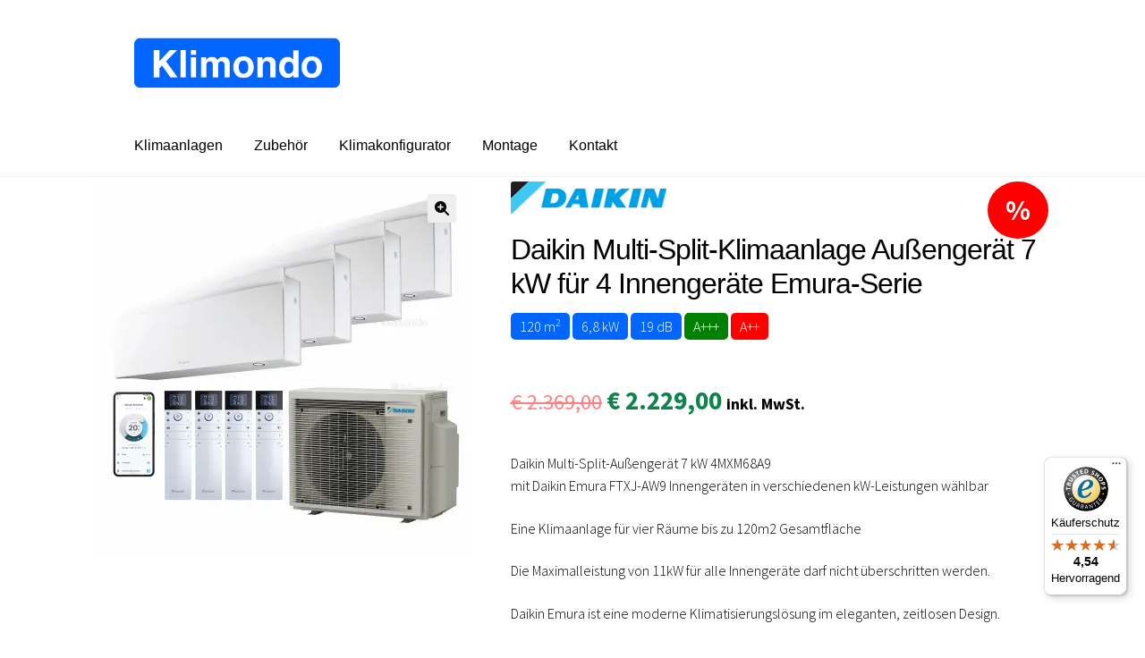

--- FILE ---
content_type: text/html; charset=UTF-8
request_url: https://www.klimondo.at/produkt/daikin-multi-split-klimaanlage-7-kw-fuer-4-innengeraete-emura-serie-2/
body_size: 63158
content:
 <!doctype html>
<html lang="de">
<head>
	
<!-- Google Tag Manager -->

<!-- End Google Tag Manager -->
	
	
<!-- Global site tag (gtag.js) - Google Analytics -->


	
<meta charset="UTF-8">
<meta name="viewport" content="width=device-width, initial-scale=1, maximum-scale=1.0, user-scalable=no">
<link rel="profile" href="https://gmpg.org/xfn/11">
<link rel="pingback" href="https://www.klimondo.at/xmlrpc.php">

	

	
	
	
<meta name="facebook-domain-verification" content="v5xlss771zyda1xq39wto5620fw78d" />
		
<!-- Facebook Pixel Code -->

<noscript><img height="1" width="1" style="display:none"
  src="https://www.facebook.com/tr?id=317755145419342&ev=PageView&noscript=1"
/></noscript>
<!-- End Facebook Pixel Code -->
	
<!-- Begin eTrusted bootstrap tag -->

<!-- End eTrusted bootstrap tag -->

<meta name='robots' content='index, follow, max-image-preview:large, max-snippet:-1, max-video-preview:-1' />

 
<!-- Google tag (gtag.js) consent mode dataLayer added by Site Kit -->

<!-- End Google tag (gtag.js) consent mode dataLayer added by Site Kit -->

	<!-- This site is optimized with the Yoast SEO plugin v26.8 - https://yoast.com/product/yoast-seo-wordpress/ -->
	<title>Daikin Multi-Split-Klimaanlage Außengerät 7 kW für 4 Innengeräte Emura-Serie - Klimondo | Klimaanlagen einfach online kaufen.</title>
	<link rel="canonical" href="https://www.klimondo.at/produkt/daikin-multi-split-klimaanlage-7-kw-fuer-4-innengeraete-emura-serie-2/" />
	<meta property="og:locale" content="de_DE" />
	<meta property="og:type" content="article" />
	<meta property="og:title" content="Daikin Multi-Split-Klimaanlage Außengerät 7 kW für 4 Innengeräte Emura-Serie - Klimondo | Klimaanlagen einfach online kaufen." />
	<meta property="og:description" content="Daikin Multi-Split-Außengerät 7 kW 4MXM68A9 mit Daikin Emura FTXJ-AW9 Innengeräten in verschiedenen kW-Leistungen wählbar Eine Klimaanlage für vier Räume bis zu 120m2 Gesamtfläche Die Maximalleistung von 11kW für alle Innengeräte darf nicht überschritten werden.  Daikin Emura ist eine moderne Klimatisierungslösung im eleganten, zeitlosen Design.   Außergewöhnliche Kombination aus Design und technischer Spitzenleistung  Coanda-Effekt sorgt für optimale Temperaturverteilung im Raum  Intelligenter Wärmesensor analysiert die Temperatur in allen Raumbereichen  Funktion „Schnelles Aufheizen“ bringt in wenigen Minuten angenehme Wärme  Flash Streamer-Technologie deaktiviert Allergene und beseitigt Gerüche" />
	<meta property="og:url" content="https://www.klimondo.at/produkt/daikin-multi-split-klimaanlage-7-kw-fuer-4-innengeraete-emura-serie-2/" />
	<meta property="og:site_name" content="Klimondo | Klimaanlagen einfach online kaufen." />
	<meta property="article:publisher" content="https://www.facebook.com/klimondo/" />
	<meta property="article:modified_time" content="2025-10-21T08:05:59+00:00" />
	<meta property="og:image" content="https://www.klimondo.at/wp-content/uploads/2023/05/Klimondo-4er-Multi-Split-Emura.jpg" />
	<meta property="og:image:width" content="1600" />
	<meta property="og:image:height" content="1600" />
	<meta property="og:image:type" content="image/jpeg" />
	<meta name="twitter:card" content="summary_large_image" />
	<meta name="twitter:label1" content="Geschätzte Lesezeit" />
	<meta name="twitter:data1" content="1 Minute" />
	<script data-jetpack-boost="ignore" type="application/ld+json" class="yoast-schema-graph">{"@context":"https://schema.org","@graph":[{"@type":"WebPage","@id":"https://www.klimondo.at/produkt/daikin-multi-split-klimaanlage-7-kw-fuer-4-innengeraete-emura-serie-2/","url":"https://www.klimondo.at/produkt/daikin-multi-split-klimaanlage-7-kw-fuer-4-innengeraete-emura-serie-2/","name":"Daikin Multi-Split-Klimaanlage Außengerät 7 kW für 4 Innengeräte Emura-Serie - Klimondo | Klimaanlagen einfach online kaufen.","isPartOf":{"@id":"https://www.klimondo.at/#website"},"primaryImageOfPage":{"@id":"https://www.klimondo.at/produkt/daikin-multi-split-klimaanlage-7-kw-fuer-4-innengeraete-emura-serie-2/#primaryimage"},"image":{"@id":"https://www.klimondo.at/produkt/daikin-multi-split-klimaanlage-7-kw-fuer-4-innengeraete-emura-serie-2/#primaryimage"},"thumbnailUrl":"https://i0.wp.com/www.klimondo.at/wp-content/uploads/2023/05/Klimondo-4er-Multi-Split-Emura.jpg?fit=1600%2C1600&ssl=1","datePublished":"2023-05-23T06:37:33+00:00","dateModified":"2025-10-21T08:05:59+00:00","breadcrumb":{"@id":"https://www.klimondo.at/produkt/daikin-multi-split-klimaanlage-7-kw-fuer-4-innengeraete-emura-serie-2/#breadcrumb"},"inLanguage":"de","potentialAction":[{"@type":"ReadAction","target":["https://www.klimondo.at/produkt/daikin-multi-split-klimaanlage-7-kw-fuer-4-innengeraete-emura-serie-2/"]}]},{"@type":"ImageObject","inLanguage":"de","@id":"https://www.klimondo.at/produkt/daikin-multi-split-klimaanlage-7-kw-fuer-4-innengeraete-emura-serie-2/#primaryimage","url":"https://i0.wp.com/www.klimondo.at/wp-content/uploads/2023/05/Klimondo-4er-Multi-Split-Emura.jpg?fit=1600%2C1600&ssl=1","contentUrl":"https://i0.wp.com/www.klimondo.at/wp-content/uploads/2023/05/Klimondo-4er-Multi-Split-Emura.jpg?fit=1600%2C1600&ssl=1","width":1600,"height":1600,"caption":"Daikin Emura für 4 Räume"},{"@type":"BreadcrumbList","@id":"https://www.klimondo.at/produkt/daikin-multi-split-klimaanlage-7-kw-fuer-4-innengeraete-emura-serie-2/#breadcrumb","itemListElement":[{"@type":"ListItem","position":1,"name":"Startseite","item":"https://www.klimondo.at/"},{"@type":"ListItem","position":2,"name":"Produkte","item":"https://www.klimondo.at/produkte/"},{"@type":"ListItem","position":3,"name":"Daikin Multi-Split-Klimaanlage Außengerät 7 kW für 4 Innengeräte Emura-Serie"}]},{"@type":"WebSite","@id":"https://www.klimondo.at/#website","url":"https://www.klimondo.at/","name":"Klimondo | Klimaanlagen einfach online kaufen.","description":"Klimondo | Klimaanlagen einfach online kaufen.","publisher":{"@id":"https://www.klimondo.at/#organization"},"potentialAction":[{"@type":"SearchAction","target":{"@type":"EntryPoint","urlTemplate":"https://www.klimondo.at/?s={search_term_string}"},"query-input":{"@type":"PropertyValueSpecification","valueRequired":true,"valueName":"search_term_string"}}],"inLanguage":"de"},{"@type":"Organization","@id":"https://www.klimondo.at/#organization","name":"Klimondo","url":"https://www.klimondo.at/","logo":{"@type":"ImageObject","inLanguage":"de","@id":"https://www.klimondo.at/#/schema/logo/image/","url":"https://i0.wp.com/www.klimondo.at/wp-content/uploads/2025/05/Klimondo-logo.png?fit=395%2C111&ssl=1","contentUrl":"https://i0.wp.com/www.klimondo.at/wp-content/uploads/2025/05/Klimondo-logo.png?fit=395%2C111&ssl=1","width":395,"height":111,"caption":"Klimondo"},"image":{"@id":"https://www.klimondo.at/#/schema/logo/image/"},"sameAs":["https://www.facebook.com/klimondo/","https://www.instagram.com/klimondo/"]}]}</script>
	<!-- / Yoast SEO plugin. -->


<link rel='dns-prefetch' href='//widget.trustpilot.com' />
<link rel='dns-prefetch' href='//widgets.trustedshops.com' />
<link rel='dns-prefetch' href='//stats.wp.com' />
<link rel='dns-prefetch' href='//cdnjs.cloudflare.com' />
<link rel='dns-prefetch' href='//use.fontawesome.com' />
<link rel='dns-prefetch' href='//fonts.googleapis.com' />
<link rel='dns-prefetch' href='//code.jquery.com' />
<link rel='dns-prefetch' href='//www.googletagmanager.com' />
<link rel='dns-prefetch' href='//pagead2.googlesyndication.com' />
<link rel='preconnect' href='//i0.wp.com' />
<link rel='preconnect' href='//c0.wp.com' />
<link rel="alternate" type="application/rss+xml" title="Klimondo | Klimaanlagen einfach online kaufen. &raquo; Feed" href="https://www.klimondo.at/feed/" />
<link rel="alternate" type="application/rss+xml" title="Klimondo | Klimaanlagen einfach online kaufen. &raquo; Kommentar-Feed" href="https://www.klimondo.at/comments/feed/" />
<link rel="alternate" type="application/rss+xml" title="Klimondo | Klimaanlagen einfach online kaufen. &raquo; Kommentar-Feed zu Daikin Multi-Split-Klimaanlage Außengerät 7 kW für 4 Innengeräte Emura-Serie" href="https://www.klimondo.at/produkt/daikin-multi-split-klimaanlage-7-kw-fuer-4-innengeraete-emura-serie-2/feed/" />

<link rel='stylesheet' id='uacf7-spam-protection-css-css' href='https://www.klimondo.at/wp-content/plugins/ultimate-addons-for-contact-form-7/addons/spam-protection/assets/css/spam-protection-style.css?ver=6.1.4' media='all' />
<style id='wp-emoji-styles-inline-css'>

	img.wp-smiley, img.emoji {
		display: inline !important;
		border: none !important;
		box-shadow: none !important;
		height: 1em !important;
		width: 1em !important;
		margin: 0 0.07em !important;
		vertical-align: -0.1em !important;
		background: none !important;
		padding: 0 !important;
	}
</style>
<link rel='stylesheet' id='wp-block-library-css' href='https://c0.wp.com/c/6.8.3/wp-includes/css/dist/block-library/style.min.css' media='all' />
<style id='wp-block-library-theme-inline-css'>
.wp-block-audio :where(figcaption){color:#555;font-size:13px;text-align:center}.is-dark-theme .wp-block-audio :where(figcaption){color:#ffffffa6}.wp-block-audio{margin:0 0 1em}.wp-block-code{border:1px solid #ccc;border-radius:4px;font-family:Menlo,Consolas,monaco,monospace;padding:.8em 1em}.wp-block-embed :where(figcaption){color:#555;font-size:13px;text-align:center}.is-dark-theme .wp-block-embed :where(figcaption){color:#ffffffa6}.wp-block-embed{margin:0 0 1em}.blocks-gallery-caption{color:#555;font-size:13px;text-align:center}.is-dark-theme .blocks-gallery-caption{color:#ffffffa6}:root :where(.wp-block-image figcaption){color:#555;font-size:13px;text-align:center}.is-dark-theme :root :where(.wp-block-image figcaption){color:#ffffffa6}.wp-block-image{margin:0 0 1em}.wp-block-pullquote{border-bottom:4px solid;border-top:4px solid;color:currentColor;margin-bottom:1.75em}.wp-block-pullquote cite,.wp-block-pullquote footer,.wp-block-pullquote__citation{color:currentColor;font-size:.8125em;font-style:normal;text-transform:uppercase}.wp-block-quote{border-left:.25em solid;margin:0 0 1.75em;padding-left:1em}.wp-block-quote cite,.wp-block-quote footer{color:currentColor;font-size:.8125em;font-style:normal;position:relative}.wp-block-quote:where(.has-text-align-right){border-left:none;border-right:.25em solid;padding-left:0;padding-right:1em}.wp-block-quote:where(.has-text-align-center){border:none;padding-left:0}.wp-block-quote.is-large,.wp-block-quote.is-style-large,.wp-block-quote:where(.is-style-plain){border:none}.wp-block-search .wp-block-search__label{font-weight:700}.wp-block-search__button{border:1px solid #ccc;padding:.375em .625em}:where(.wp-block-group.has-background){padding:1.25em 2.375em}.wp-block-separator.has-css-opacity{opacity:.4}.wp-block-separator{border:none;border-bottom:2px solid;margin-left:auto;margin-right:auto}.wp-block-separator.has-alpha-channel-opacity{opacity:1}.wp-block-separator:not(.is-style-wide):not(.is-style-dots){width:100px}.wp-block-separator.has-background:not(.is-style-dots){border-bottom:none;height:1px}.wp-block-separator.has-background:not(.is-style-wide):not(.is-style-dots){height:2px}.wp-block-table{margin:0 0 1em}.wp-block-table td,.wp-block-table th{word-break:normal}.wp-block-table :where(figcaption){color:#555;font-size:13px;text-align:center}.is-dark-theme .wp-block-table :where(figcaption){color:#ffffffa6}.wp-block-video :where(figcaption){color:#555;font-size:13px;text-align:center}.is-dark-theme .wp-block-video :where(figcaption){color:#ffffffa6}.wp-block-video{margin:0 0 1em}:root :where(.wp-block-template-part.has-background){margin-bottom:0;margin-top:0;padding:1.25em 2.375em}
</style>
<style id='classic-theme-styles-inline-css'>
/*! This file is auto-generated */
.wp-block-button__link{color:#fff;background-color:#32373c;border-radius:9999px;box-shadow:none;text-decoration:none;padding:calc(.667em + 2px) calc(1.333em + 2px);font-size:1.125em}.wp-block-file__button{background:#32373c;color:#fff;text-decoration:none}
</style>
<link rel='stylesheet' id='mediaelement-css' href='https://c0.wp.com/c/6.8.3/wp-includes/js/mediaelement/mediaelementplayer-legacy.min.css' media='all' />
<link rel='stylesheet' id='wp-mediaelement-css' href='https://c0.wp.com/c/6.8.3/wp-includes/js/mediaelement/wp-mediaelement.min.css' media='all' />
<style id='jetpack-sharing-buttons-style-inline-css'>
.jetpack-sharing-buttons__services-list{display:flex;flex-direction:row;flex-wrap:wrap;gap:0;list-style-type:none;margin:5px;padding:0}.jetpack-sharing-buttons__services-list.has-small-icon-size{font-size:12px}.jetpack-sharing-buttons__services-list.has-normal-icon-size{font-size:16px}.jetpack-sharing-buttons__services-list.has-large-icon-size{font-size:24px}.jetpack-sharing-buttons__services-list.has-huge-icon-size{font-size:36px}@media print{.jetpack-sharing-buttons__services-list{display:none!important}}.editor-styles-wrapper .wp-block-jetpack-sharing-buttons{gap:0;padding-inline-start:0}ul.jetpack-sharing-buttons__services-list.has-background{padding:1.25em 2.375em}
</style>
<link rel='stylesheet' id='storefront-gutenberg-blocks-css' href='https://www.klimondo.at/wp-content/themes/storefront/assets/css/base/gutenberg-blocks.css?ver=4.6.1' media='all' />
<style id='storefront-gutenberg-blocks-inline-css'>

				.wp-block-button__link:not(.has-text-color) {
					color: #000000;
				}

				.wp-block-button__link:not(.has-text-color):hover,
				.wp-block-button__link:not(.has-text-color):focus,
				.wp-block-button__link:not(.has-text-color):active {
					color: #000000;
				}

				.wp-block-button__link:not(.has-background) {
					background-color: #eeeeee;
				}

				.wp-block-button__link:not(.has-background):hover,
				.wp-block-button__link:not(.has-background):focus,
				.wp-block-button__link:not(.has-background):active {
					border-color: #d5d5d5;
					background-color: #d5d5d5;
				}

				.wc-block-grid__products .wc-block-grid__product .wp-block-button__link {
					background-color: #eeeeee;
					border-color: #eeeeee;
					color: #000000;
				}

				.wp-block-quote footer,
				.wp-block-quote cite,
				.wp-block-quote__citation {
					color: #000000;
				}

				.wp-block-pullquote cite,
				.wp-block-pullquote footer,
				.wp-block-pullquote__citation {
					color: #000000;
				}

				.wp-block-image figcaption {
					color: #000000;
				}

				.wp-block-separator.is-style-dots::before {
					color: #000000;
				}

				.wp-block-file a.wp-block-file__button {
					color: #000000;
					background-color: #eeeeee;
					border-color: #eeeeee;
				}

				.wp-block-file a.wp-block-file__button:hover,
				.wp-block-file a.wp-block-file__button:focus,
				.wp-block-file a.wp-block-file__button:active {
					color: #000000;
					background-color: #d5d5d5;
				}

				.wp-block-code,
				.wp-block-preformatted pre {
					color: #000000;
				}

				.wp-block-table:not( .has-background ):not( .is-style-stripes ) tbody tr:nth-child(2n) td {
					background-color: #fdfdfd;
				}

				.wp-block-cover .wp-block-cover__inner-container h1:not(.has-text-color),
				.wp-block-cover .wp-block-cover__inner-container h2:not(.has-text-color),
				.wp-block-cover .wp-block-cover__inner-container h3:not(.has-text-color),
				.wp-block-cover .wp-block-cover__inner-container h4:not(.has-text-color),
				.wp-block-cover .wp-block-cover__inner-container h5:not(.has-text-color),
				.wp-block-cover .wp-block-cover__inner-container h6:not(.has-text-color) {
					color: #000000;
				}

				.wc-block-components-price-slider__range-input-progress,
				.rtl .wc-block-components-price-slider__range-input-progress {
					--range-color: #0066ff;
				}

				/* Target only IE11 */
				@media all and (-ms-high-contrast: none), (-ms-high-contrast: active) {
					.wc-block-components-price-slider__range-input-progress {
						background: #0066ff;
					}
				}

				.wc-block-components-button:not(.is-link) {
					background-color: #0066ff;
					color: #ffffff;
				}

				.wc-block-components-button:not(.is-link):hover,
				.wc-block-components-button:not(.is-link):focus,
				.wc-block-components-button:not(.is-link):active {
					background-color: #004de6;
					color: #ffffff;
				}

				.wc-block-components-button:not(.is-link):disabled {
					background-color: #0066ff;
					color: #ffffff;
				}

				.wc-block-cart__submit-container {
					background-color: #ffffff;
				}

				.wc-block-cart__submit-container::before {
					color: rgba(220,220,220,0.5);
				}

				.wc-block-components-order-summary-item__quantity {
					background-color: #ffffff;
					border-color: #000000;
					box-shadow: 0 0 0 2px #ffffff;
					color: #000000;
				}
			
</style>
<style id='global-styles-inline-css'>
:root{--wp--preset--aspect-ratio--square: 1;--wp--preset--aspect-ratio--4-3: 4/3;--wp--preset--aspect-ratio--3-4: 3/4;--wp--preset--aspect-ratio--3-2: 3/2;--wp--preset--aspect-ratio--2-3: 2/3;--wp--preset--aspect-ratio--16-9: 16/9;--wp--preset--aspect-ratio--9-16: 9/16;--wp--preset--color--black: #000000;--wp--preset--color--cyan-bluish-gray: #abb8c3;--wp--preset--color--white: #ffffff;--wp--preset--color--pale-pink: #f78da7;--wp--preset--color--vivid-red: #cf2e2e;--wp--preset--color--luminous-vivid-orange: #ff6900;--wp--preset--color--luminous-vivid-amber: #fcb900;--wp--preset--color--light-green-cyan: #7bdcb5;--wp--preset--color--vivid-green-cyan: #00d084;--wp--preset--color--pale-cyan-blue: #8ed1fc;--wp--preset--color--vivid-cyan-blue: #0693e3;--wp--preset--color--vivid-purple: #9b51e0;--wp--preset--gradient--vivid-cyan-blue-to-vivid-purple: linear-gradient(135deg,rgba(6,147,227,1) 0%,rgb(155,81,224) 100%);--wp--preset--gradient--light-green-cyan-to-vivid-green-cyan: linear-gradient(135deg,rgb(122,220,180) 0%,rgb(0,208,130) 100%);--wp--preset--gradient--luminous-vivid-amber-to-luminous-vivid-orange: linear-gradient(135deg,rgba(252,185,0,1) 0%,rgba(255,105,0,1) 100%);--wp--preset--gradient--luminous-vivid-orange-to-vivid-red: linear-gradient(135deg,rgba(255,105,0,1) 0%,rgb(207,46,46) 100%);--wp--preset--gradient--very-light-gray-to-cyan-bluish-gray: linear-gradient(135deg,rgb(238,238,238) 0%,rgb(169,184,195) 100%);--wp--preset--gradient--cool-to-warm-spectrum: linear-gradient(135deg,rgb(74,234,220) 0%,rgb(151,120,209) 20%,rgb(207,42,186) 40%,rgb(238,44,130) 60%,rgb(251,105,98) 80%,rgb(254,248,76) 100%);--wp--preset--gradient--blush-light-purple: linear-gradient(135deg,rgb(255,206,236) 0%,rgb(152,150,240) 100%);--wp--preset--gradient--blush-bordeaux: linear-gradient(135deg,rgb(254,205,165) 0%,rgb(254,45,45) 50%,rgb(107,0,62) 100%);--wp--preset--gradient--luminous-dusk: linear-gradient(135deg,rgb(255,203,112) 0%,rgb(199,81,192) 50%,rgb(65,88,208) 100%);--wp--preset--gradient--pale-ocean: linear-gradient(135deg,rgb(255,245,203) 0%,rgb(182,227,212) 50%,rgb(51,167,181) 100%);--wp--preset--gradient--electric-grass: linear-gradient(135deg,rgb(202,248,128) 0%,rgb(113,206,126) 100%);--wp--preset--gradient--midnight: linear-gradient(135deg,rgb(2,3,129) 0%,rgb(40,116,252) 100%);--wp--preset--font-size--small: 14px;--wp--preset--font-size--medium: 23px;--wp--preset--font-size--large: 26px;--wp--preset--font-size--x-large: 42px;--wp--preset--font-size--normal: 16px;--wp--preset--font-size--huge: 37px;--wp--preset--spacing--20: 0.44rem;--wp--preset--spacing--30: 0.67rem;--wp--preset--spacing--40: 1rem;--wp--preset--spacing--50: 1.5rem;--wp--preset--spacing--60: 2.25rem;--wp--preset--spacing--70: 3.38rem;--wp--preset--spacing--80: 5.06rem;--wp--preset--shadow--natural: 6px 6px 9px rgba(0, 0, 0, 0.2);--wp--preset--shadow--deep: 12px 12px 50px rgba(0, 0, 0, 0.4);--wp--preset--shadow--sharp: 6px 6px 0px rgba(0, 0, 0, 0.2);--wp--preset--shadow--outlined: 6px 6px 0px -3px rgba(255, 255, 255, 1), 6px 6px rgba(0, 0, 0, 1);--wp--preset--shadow--crisp: 6px 6px 0px rgba(0, 0, 0, 1);}:root :where(.is-layout-flow) > :first-child{margin-block-start: 0;}:root :where(.is-layout-flow) > :last-child{margin-block-end: 0;}:root :where(.is-layout-flow) > *{margin-block-start: 24px;margin-block-end: 0;}:root :where(.is-layout-constrained) > :first-child{margin-block-start: 0;}:root :where(.is-layout-constrained) > :last-child{margin-block-end: 0;}:root :where(.is-layout-constrained) > *{margin-block-start: 24px;margin-block-end: 0;}:root :where(.is-layout-flex){gap: 24px;}:root :where(.is-layout-grid){gap: 24px;}body .is-layout-flex{display: flex;}.is-layout-flex{flex-wrap: wrap;align-items: center;}.is-layout-flex > :is(*, div){margin: 0;}body .is-layout-grid{display: grid;}.is-layout-grid > :is(*, div){margin: 0;}.has-black-color{color: var(--wp--preset--color--black) !important;}.has-cyan-bluish-gray-color{color: var(--wp--preset--color--cyan-bluish-gray) !important;}.has-white-color{color: var(--wp--preset--color--white) !important;}.has-pale-pink-color{color: var(--wp--preset--color--pale-pink) !important;}.has-vivid-red-color{color: var(--wp--preset--color--vivid-red) !important;}.has-luminous-vivid-orange-color{color: var(--wp--preset--color--luminous-vivid-orange) !important;}.has-luminous-vivid-amber-color{color: var(--wp--preset--color--luminous-vivid-amber) !important;}.has-light-green-cyan-color{color: var(--wp--preset--color--light-green-cyan) !important;}.has-vivid-green-cyan-color{color: var(--wp--preset--color--vivid-green-cyan) !important;}.has-pale-cyan-blue-color{color: var(--wp--preset--color--pale-cyan-blue) !important;}.has-vivid-cyan-blue-color{color: var(--wp--preset--color--vivid-cyan-blue) !important;}.has-vivid-purple-color{color: var(--wp--preset--color--vivid-purple) !important;}.has-black-background-color{background-color: var(--wp--preset--color--black) !important;}.has-cyan-bluish-gray-background-color{background-color: var(--wp--preset--color--cyan-bluish-gray) !important;}.has-white-background-color{background-color: var(--wp--preset--color--white) !important;}.has-pale-pink-background-color{background-color: var(--wp--preset--color--pale-pink) !important;}.has-vivid-red-background-color{background-color: var(--wp--preset--color--vivid-red) !important;}.has-luminous-vivid-orange-background-color{background-color: var(--wp--preset--color--luminous-vivid-orange) !important;}.has-luminous-vivid-amber-background-color{background-color: var(--wp--preset--color--luminous-vivid-amber) !important;}.has-light-green-cyan-background-color{background-color: var(--wp--preset--color--light-green-cyan) !important;}.has-vivid-green-cyan-background-color{background-color: var(--wp--preset--color--vivid-green-cyan) !important;}.has-pale-cyan-blue-background-color{background-color: var(--wp--preset--color--pale-cyan-blue) !important;}.has-vivid-cyan-blue-background-color{background-color: var(--wp--preset--color--vivid-cyan-blue) !important;}.has-vivid-purple-background-color{background-color: var(--wp--preset--color--vivid-purple) !important;}.has-black-border-color{border-color: var(--wp--preset--color--black) !important;}.has-cyan-bluish-gray-border-color{border-color: var(--wp--preset--color--cyan-bluish-gray) !important;}.has-white-border-color{border-color: var(--wp--preset--color--white) !important;}.has-pale-pink-border-color{border-color: var(--wp--preset--color--pale-pink) !important;}.has-vivid-red-border-color{border-color: var(--wp--preset--color--vivid-red) !important;}.has-luminous-vivid-orange-border-color{border-color: var(--wp--preset--color--luminous-vivid-orange) !important;}.has-luminous-vivid-amber-border-color{border-color: var(--wp--preset--color--luminous-vivid-amber) !important;}.has-light-green-cyan-border-color{border-color: var(--wp--preset--color--light-green-cyan) !important;}.has-vivid-green-cyan-border-color{border-color: var(--wp--preset--color--vivid-green-cyan) !important;}.has-pale-cyan-blue-border-color{border-color: var(--wp--preset--color--pale-cyan-blue) !important;}.has-vivid-cyan-blue-border-color{border-color: var(--wp--preset--color--vivid-cyan-blue) !important;}.has-vivid-purple-border-color{border-color: var(--wp--preset--color--vivid-purple) !important;}.has-vivid-cyan-blue-to-vivid-purple-gradient-background{background: var(--wp--preset--gradient--vivid-cyan-blue-to-vivid-purple) !important;}.has-light-green-cyan-to-vivid-green-cyan-gradient-background{background: var(--wp--preset--gradient--light-green-cyan-to-vivid-green-cyan) !important;}.has-luminous-vivid-amber-to-luminous-vivid-orange-gradient-background{background: var(--wp--preset--gradient--luminous-vivid-amber-to-luminous-vivid-orange) !important;}.has-luminous-vivid-orange-to-vivid-red-gradient-background{background: var(--wp--preset--gradient--luminous-vivid-orange-to-vivid-red) !important;}.has-very-light-gray-to-cyan-bluish-gray-gradient-background{background: var(--wp--preset--gradient--very-light-gray-to-cyan-bluish-gray) !important;}.has-cool-to-warm-spectrum-gradient-background{background: var(--wp--preset--gradient--cool-to-warm-spectrum) !important;}.has-blush-light-purple-gradient-background{background: var(--wp--preset--gradient--blush-light-purple) !important;}.has-blush-bordeaux-gradient-background{background: var(--wp--preset--gradient--blush-bordeaux) !important;}.has-luminous-dusk-gradient-background{background: var(--wp--preset--gradient--luminous-dusk) !important;}.has-pale-ocean-gradient-background{background: var(--wp--preset--gradient--pale-ocean) !important;}.has-electric-grass-gradient-background{background: var(--wp--preset--gradient--electric-grass) !important;}.has-midnight-gradient-background{background: var(--wp--preset--gradient--midnight) !important;}.has-small-font-size{font-size: var(--wp--preset--font-size--small) !important;}.has-medium-font-size{font-size: var(--wp--preset--font-size--medium) !important;}.has-large-font-size{font-size: var(--wp--preset--font-size--large) !important;}.has-x-large-font-size{font-size: var(--wp--preset--font-size--x-large) !important;}
:root :where(.wp-block-pullquote){font-size: 1.5em;line-height: 1.6;}
</style>
<link rel='stylesheet' id='contact-form-7-css' href='https://www.klimondo.at/wp-content/plugins/contact-form-7/includes/css/styles.css?ver=6.1.4' media='all' />
<link rel='stylesheet' id='photoswipe-css' href='https://c0.wp.com/p/woocommerce/10.2.3/assets/css/photoswipe/photoswipe.min.css' media='all' />
<link rel='stylesheet' id='photoswipe-default-skin-css' href='https://c0.wp.com/p/woocommerce/10.2.3/assets/css/photoswipe/default-skin/default-skin.min.css' media='all' />
<style id='woocommerce-inline-inline-css'>
.woocommerce form .form-row .required { visibility: visible; }
</style>
<link rel='stylesheet' id='dashicons-css' href='https://c0.wp.com/c/6.8.3/wp-includes/css/dashicons.min.css' media='all' />
<link rel='stylesheet' id='woocommerce-addons-css-css' href='https://www.klimondo.at/wp-content/plugins/woocommerce-product-addons/assets/css/frontend/frontend.css?ver=8.1.0' media='all' />
<link rel='stylesheet' id='brands-styles-css' href='https://c0.wp.com/p/woocommerce/10.2.3/assets/css/brands.css' media='all' />
<link rel='stylesheet' id='klimondo-header-style-css' href='https://www.klimondo.at/wp-content/themes/herzog/css/header.css?ver=6.8.3' media='all' />
<link rel='stylesheet' id='fontawesome-css' href='https://use.fontawesome.com/releases/v5.0.7/css/all.css?ver=6.8.3' media='all' />
<link rel='stylesheet' id='storefront-style-css' href='https://www.klimondo.at/wp-content/themes/storefront/style.css?ver=4.6.1' media='all' />
<style id='storefront-style-inline-css'>

			.main-navigation ul li a,
			.site-title a,
			ul.menu li a,
			.site-branding h1 a,
			button.menu-toggle,
			button.menu-toggle:hover,
			.handheld-navigation .dropdown-toggle {
				color: #000000;
			}

			button.menu-toggle,
			button.menu-toggle:hover {
				border-color: #000000;
			}

			.main-navigation ul li a:hover,
			.main-navigation ul li:hover > a,
			.site-title a:hover,
			.site-header ul.menu li.current-menu-item > a {
				color: #414141;
			}

			table:not( .has-background ) th {
				background-color: #f8f8f8;
			}

			table:not( .has-background ) tbody td {
				background-color: #fdfdfd;
			}

			table:not( .has-background ) tbody tr:nth-child(2n) td,
			fieldset,
			fieldset legend {
				background-color: #fbfbfb;
			}

			.site-header,
			.secondary-navigation ul ul,
			.main-navigation ul.menu > li.menu-item-has-children:after,
			.secondary-navigation ul.menu ul,
			.storefront-handheld-footer-bar,
			.storefront-handheld-footer-bar ul li > a,
			.storefront-handheld-footer-bar ul li.search .site-search,
			button.menu-toggle,
			button.menu-toggle:hover {
				background-color: #ffffff;
			}

			p.site-description,
			.site-header,
			.storefront-handheld-footer-bar {
				color: #000000;
			}

			button.menu-toggle:after,
			button.menu-toggle:before,
			button.menu-toggle span:before {
				background-color: #000000;
			}

			h1, h2, h3, h4, h5, h6, .wc-block-grid__product-title {
				color: #000000;
			}

			.widget h1 {
				border-bottom-color: #000000;
			}

			body,
			.secondary-navigation a {
				color: #000000;
			}

			.widget-area .widget a,
			.hentry .entry-header .posted-on a,
			.hentry .entry-header .post-author a,
			.hentry .entry-header .post-comments a,
			.hentry .entry-header .byline a {
				color: #050505;
			}

			a {
				color: #0066ff;
			}

			a:focus,
			button:focus,
			.button.alt:focus,
			input:focus,
			textarea:focus,
			input[type="button"]:focus,
			input[type="reset"]:focus,
			input[type="submit"]:focus,
			input[type="email"]:focus,
			input[type="tel"]:focus,
			input[type="url"]:focus,
			input[type="password"]:focus,
			input[type="search"]:focus {
				outline-color: #0066ff;
			}

			button, input[type="button"], input[type="reset"], input[type="submit"], .button, .widget a.button {
				background-color: #eeeeee;
				border-color: #eeeeee;
				color: #000000;
			}

			button:hover, input[type="button"]:hover, input[type="reset"]:hover, input[type="submit"]:hover, .button:hover, .widget a.button:hover {
				background-color: #d5d5d5;
				border-color: #d5d5d5;
				color: #000000;
			}

			button.alt, input[type="button"].alt, input[type="reset"].alt, input[type="submit"].alt, .button.alt, .widget-area .widget a.button.alt {
				background-color: #0066ff;
				border-color: #0066ff;
				color: #ffffff;
			}

			button.alt:hover, input[type="button"].alt:hover, input[type="reset"].alt:hover, input[type="submit"].alt:hover, .button.alt:hover, .widget-area .widget a.button.alt:hover {
				background-color: #004de6;
				border-color: #004de6;
				color: #ffffff;
			}

			.pagination .page-numbers li .page-numbers.current {
				background-color: #e6e6e6;
				color: #000000;
			}

			#comments .comment-list .comment-content .comment-text {
				background-color: #f8f8f8;
			}

			.site-footer {
				background-color: #f0f0f0;
				color: #6d6d6d;
			}

			.site-footer a:not(.button):not(.components-button) {
				color: #333333;
			}

			.site-footer .storefront-handheld-footer-bar a:not(.button):not(.components-button) {
				color: #000000;
			}

			.site-footer h1, .site-footer h2, .site-footer h3, .site-footer h4, .site-footer h5, .site-footer h6, .site-footer .widget .widget-title, .site-footer .widget .widgettitle {
				color: #333333;
			}

			.page-template-template-homepage.has-post-thumbnail .type-page.has-post-thumbnail .entry-title {
				color: #000000;
			}

			.page-template-template-homepage.has-post-thumbnail .type-page.has-post-thumbnail .entry-content {
				color: #000000;
			}

			@media screen and ( min-width: 768px ) {
				.secondary-navigation ul.menu a:hover {
					color: #191919;
				}

				.secondary-navigation ul.menu a {
					color: #000000;
				}

				.main-navigation ul.menu ul.sub-menu,
				.main-navigation ul.nav-menu ul.children {
					background-color: #f0f0f0;
				}

				.site-header {
					border-bottom-color: #f0f0f0;
				}
			}

				.sp-fixed-width .site {
					background-color:#ffffff;
				}
			

				.checkout-slides .sp-checkout-control-nav li a:after {
					background-color:#ffffff;
					border: 4px solid #d7d7d7;
				}

				.checkout-slides .sp-checkout-control-nav li:nth-child(2) a.flex-active:after {
					border: 4px solid #d7d7d7;
				}

				.checkout-slides .sp-checkout-control-nav li a:before,
				.checkout-slides .sp-checkout-control-nav li:nth-child(2) a.flex-active:before  {
					background-color:#d7d7d7;
				}

				.checkout-slides .sp-checkout-control-nav li:nth-child(2) a:before {
					background-color:#ebebeb;
				}

				.checkout-slides .sp-checkout-control-nav li:nth-child(2) a:after {
					border: 4px solid #ebebeb;
				}
			
</style>
<link rel='stylesheet' id='storefront-icons-css' href='https://www.klimondo.at/wp-content/themes/storefront/assets/css/base/icons.css?ver=4.6.1' media='all' />
<link rel='stylesheet' id='storefront-fonts-css' href='https://fonts.googleapis.com/css?family=Source+Sans+Pro%3A400%2C300%2C300italic%2C400italic%2C600%2C700%2C900&#038;subset=latin%2Clatin-ext&#038;ver=4.6.1' media='all' />
<link rel='stylesheet' id='storefront-jetpack-widgets-css' href='https://www.klimondo.at/wp-content/themes/storefront/assets/css/jetpack/widgets.css?ver=4.6.1' media='all' />
<link rel='stylesheet' id='uacf7-conversational-style-css' href='https://www.klimondo.at/wp-content/plugins/ultimate-addons-for-contact-form-7-pro/addons/conversational-form/assets/css/uacf7-conversational.css?ver=6.8.3' media='all' />
<link rel='stylesheet' id='uacf7-frontend-style-css' href='https://www.klimondo.at/wp-content/plugins/ultimate-addons-for-contact-form-7/assets/css/uacf7-frontend.css?ver=6.8.3' media='all' />
<link rel='stylesheet' id='uacf7-form-style-css' href='https://www.klimondo.at/wp-content/plugins/ultimate-addons-for-contact-form-7/assets/css/form-style.css?ver=6.8.3' media='all' />
<link rel='stylesheet' id='uacf7-column-css' href='https://www.klimondo.at/wp-content/plugins/ultimate-addons-for-contact-form-7/addons/column/grid/columns.css?ver=6.8.3' media='all' />
<link rel='stylesheet' id='uacf7-multistep-style-css' href='https://www.klimondo.at/wp-content/plugins/ultimate-addons-for-contact-form-7/addons/multistep/assets/css/multistep.css?ver=6.8.3' media='all' />
<link rel='stylesheet' id='uacf7-star-rating-style-css' href='https://www.klimondo.at/wp-content/plugins/ultimate-addons-for-contact-form-7/addons/star-rating/assets/css/star-rating.css?ver=6.8.3' media='all' />
<link rel='stylesheet' id='uacf7-fontawesome-css' href='https://www.klimondo.at/wp-content/plugins/ultimate-addons-for-contact-form-7/addons/star-rating/assets/css/all.css?ver=6.8.3' media='all' />
<link rel='stylesheet' id='jquery-ui-style-css' href='//code.jquery.com/ui/1.12.1/themes/base/jquery-ui.css?ver=6.8.3' media='all' />
<link rel='stylesheet' id='range-slider-style-css' href='https://www.klimondo.at/wp-content/plugins/ultimate-addons-for-contact-form-7/addons/range-slider/css/style.css?ver=6.8.3' media='all' />
<link rel='stylesheet' id='uacf7-country-select-main-css' href='https://www.klimondo.at/wp-content/plugins/ultimate-addons-for-contact-form-7/addons/country-dropdown/assets/css/countrySelect.min.css?ver=6.8.3' media='all' />
<link rel='stylesheet' id='uacf7-country-select-style-css' href='https://www.klimondo.at/wp-content/plugins/ultimate-addons-for-contact-form-7/addons/country-dropdown/assets/css/style.css?ver=6.8.3' media='all' />
<link rel='stylesheet' id='submission_id_public_css-css' href='https://www.klimondo.at/wp-content/plugins/ultimate-addons-for-contact-form-7/addons/submission-id/assets/public/css/public-submission-id.css?ver=UAFC7_VERSION' media='1' />
<style id='divi-builder-style-inline-inline-css'>
#wp-admin-bar-et-use-visual-builder a:before{font-family:ETmodules!important;content:"\e625";font-size:30px!important;width:28px;margin-top:-3px;color:#974df3!important}#wp-admin-bar-et-use-visual-builder:hover a:before{color:#fff!important}#wp-admin-bar-et-use-visual-builder:hover a,#wp-admin-bar-et-use-visual-builder a:hover{transition:background-color .5s ease;-webkit-transition:background-color .5s ease;-moz-transition:background-color .5s ease;background-color:#7e3bd0!important;color:#fff!important}* html .clearfix,:first-child+html .clearfix{zoom:1}.iphone .et_pb_section_video_bg video::-webkit-media-controls-start-playback-button{display:none!important;-webkit-appearance:none}.et_mobile_device .et_pb_section_parallax .et_pb_parallax_css{background-attachment:scroll}.et-social-facebook a.icon:before{content:"\e093"}.et-social-twitter a.icon:before{content:"\e094"}.et-social-google-plus a.icon:before{content:"\e096"}.et-social-instagram a.icon:before{content:"\e09a"}.et-social-rss a.icon:before{content:"\e09e"}.ai1ec-single-event:after{content:" ";display:table;clear:both}.evcal_event_details .evcal_evdata_cell .eventon_details_shading_bot.eventon_details_shading_bot{z-index:3}.wp-block-divi-layout{margin-bottom:1em}#et-boc .et-l{text-shadow:none}#et-boc .et-l .hentry,#et-boc .et-l a,#et-boc .et-l a:active,#et-boc .et-l blockquote,#et-boc .et-l div,#et-boc .et-l em,#et-boc .et-l form,#et-boc .et-l h1,#et-boc .et-l h2,#et-boc .et-l h3,#et-boc .et-l h4,#et-boc .et-l h5,#et-boc .et-l h6,#et-boc .et-l hr,#et-boc .et-l iframe,#et-boc .et-l img,#et-boc .et-l input,#et-boc .et-l label,#et-boc .et-l li,#et-boc .et-l object,#et-boc .et-l ol,#et-boc .et-l p,#et-boc .et-l span,#et-boc .et-l strong,#et-boc .et-l textarea,#et-boc .et-l ul,#et-boc .et-l video{text-align:inherit;margin:0;padding:0;border:none;outline:0;vertical-align:baseline;background:transparent;letter-spacing:normal;color:inherit;box-shadow:none;-webkit-box-shadow:none;-moz-box-shadow:none;text-shadow:inherit;border-radius:0;-moz-border-radius:0;-webkit-border-radius:0;transition:none}#et-boc .et-l h1,#et-boc .et-l h2,#et-boc .et-l h3,#et-boc .et-l h4,#et-boc .et-l h5,#et-boc .et-l h6{line-height:1em;padding-bottom:10px;font-weight:500;text-transform:none;font-style:normal}#et-boc .et-l ol,#et-boc .et-l ul{list-style:none;text-align:inherit}#et-boc .et-l ol li,#et-boc .et-l ul li{padding-left:0;background:none;margin-left:0}#et-boc .et-l blockquote{quotes:none}#et-boc .et-l blockquote:after,#et-boc .et-l blockquote:before{content:"";content:none}#et-boc .et-l :focus{outline:0}#et-boc .et-l article,#et-boc .et-l aside,#et-boc .et-l footer,#et-boc .et-l header,#et-boc .et-l hgroup,#et-boc .et-l nav,#et-boc .et-l section{display:block}#et-boc .et-l input[type=email],#et-boc .et-l input[type=number],#et-boc .et-l input[type=password],#et-boc .et-l input[type=text]{height:49px}#et-boc .et-l a{text-decoration:none!important}#et-boc .et-l p{padding-bottom:1em;color:inherit!important}#et-boc .et-l p:last-of-type{padding-bottom:0}#et-boc .et-l img{max-width:100%;height:auto}#et-boc .et-l embed,#et-boc .et-l iframe,#et-boc .et-l object,#et-boc .et-l video{max-width:100%}.et-db #et-boc .et-l .et_pb_widget_area .enigma_sidebar_widget #searchform .input-group-btn,.et-db #et-boc .et-l .et_pb_widget_area .widget_search .large-2,.et-db #et-boc .et-l .et_pb_widget_area .widget_search .small-2,.et-db #et-boc .et-l .et_pb_widget_area .widget_search>form>.input-group>span.input-group-btn{position:absolute;top:0;right:0;z-index:5;width:80px}.et-db #et-boc .et-l .et_pb_module a{color:#2ea3f2}.et-db #et-boc .et-l .et_pb_module .sticky h2,.et-db #et-boc .et-l .et_pb_module h2 a{color:inherit!important}.et-db #et-boc .et-l .et_pb_module input{margin:0}.et-db #et-boc .et-l .et_pb_module .post-meta{position:relative}.et-db #et-boc .et-l .et_pb_bg_layout_dark a{color:#fff}.et-db #et-boc .et-l .et-pb-slider-arrows a:before,.et-db #et-boc .et-l .et_pb_video_play:before,.et-db #et-boc .et-l ul.et_pb_member_social_links a:before{color:inherit}.et-db #et-boc .et-l ul.et_pb_social_media_follow .et_pb_social_icon a.icon{top:auto;position:relative}.et-db #et-boc .et-l .clearfix{clear:none;display:inline;display:initial}.et-db #et-boc .et-l address.clearfix,.et-db #et-boc .et-l article.clearfix,.et-db #et-boc .et-l aside.clearfix,.et-db #et-boc .et-l blockquote.clearfix,.et-db #et-boc .et-l canvas.clearfix,.et-db #et-boc .et-l dd.clearfix,.et-db #et-boc .et-l div.clearfix,.et-db #et-boc .et-l dl.clearfix,.et-db #et-boc .et-l fieldset.clearfix,.et-db #et-boc .et-l figcaption.clearfix,.et-db #et-boc .et-l figure.clearfix,.et-db #et-boc .et-l footer.clearfix,.et-db #et-boc .et-l form.clearfix,.et-db #et-boc .et-l h1.clearfix,.et-db #et-boc .et-l h2.clearfix,.et-db #et-boc .et-l h3.clearfix,.et-db #et-boc .et-l h4.clearfix,.et-db #et-boc .et-l h5.clearfix,.et-db #et-boc .et-l h6.clearfix,.et-db #et-boc .et-l header.clearfix,.et-db #et-boc .et-l hgroup.clearfix,.et-db #et-boc .et-l hr.clearfix,.et-db #et-boc .et-l main.clearfix,.et-db #et-boc .et-l nav.clearfix,.et-db #et-boc .et-l noscript.clearfix,.et-db #et-boc .et-l ol.clearfix,.et-db #et-boc .et-l output.clearfix,.et-db #et-boc .et-l p.clearfix,.et-db #et-boc .et-l pre.clearfix,.et-db #et-boc .et-l section.clearfix,.et-db #et-boc .et-l table.clearfix,.et-db #et-boc .et-l tfoot.clearfix,.et-db #et-boc .et-l ul.clearfix,.et-db #et-boc .et-l video.clearfix{display:block}.et-db #et-boc .et-l .et_main_video_container *,.et-db #et-boc .et-l .et_pb_slide_video *,.et-db #et-boc .et-l .et_pb_video_box *{height:auto}.et-db #et-boc .et-l .et_main_video_container iframe,.et-db #et-boc .et-l .et_pb_slide_video iframe,.et-db #et-boc .et-l .et_pb_video_box iframe{height:100%}.et-db #et-boc .et-l .et_pb_module ul{overflow:visible}.et-db #et-boc .et-l .et_pb_module ol,.et-db #et-boc .et-l .et_pb_module ul,ol .et-db #et-boc .et-l .et_pb_module,ul .et-db #et-boc .et-l .et_pb_module{background:transparent}.et-db #et-boc .et-l .et_pb_module h3{display:block!important}.et-db #et-boc .et-l .et_pb_module img{max-width:100%;margin:0;border:none;padding:0;background:none;border-radius:0}.et-db #et-boc .et-l .et_pb_module img:hover{opacity:1;box-shadow:none}.et-db #et-boc .et-l .et_pb_module a:not(.wc-forward),.et-db #et-boc .et-l .et_pb_module h1 a,.et-db #et-boc .et-l .et_pb_module h2 a,.et-db #et-boc .et-l .et_pb_module h3 a,.et-db #et-boc .et-l .et_pb_module h4 a,.et-db #et-boc .et-l .et_pb_module h5 a,.et-db #et-boc .et-l .et_pb_module h6 a{line-height:1em;padding-bottom:10px;font-weight:500;text-transform:none;font-style:normal}.et-db #et-boc .et-l .et_pb_module .entry-featured-image-url{padding-bottom:0}.et-db #et-boc .et-l .et_pb_module blockquote{margin:20px 0 30px;padding-left:20px;border-left:5px solid;border-color:#2ea3f2;font-style:normal}.et-db #et-boc .et-l .et_pb_module input[type=radio]{margin-right:7px}.et-db #et-boc .et-l .et_pb_module input.text:not(.qty),.et-db #et-boc .et-l .et_pb_module input.title,.et-db #et-boc .et-l .et_pb_module input[type=email],.et-db #et-boc .et-l .et_pb_module input[type=password],.et-db #et-boc .et-l .et_pb_module input[type=tel],.et-db #et-boc .et-l .et_pb_module input[type=text],.et-db #et-boc .et-l .et_pb_module input select,.et-db #et-boc .et-l .et_pb_module input textarea{border:1px solid #bbb;color:#4e4e4e;padding:5px 10px;height:auto;width:auto}.et-db #et-boc .et-l .et_pb_module #email{width:100%}.et-db #et-boc .et-l .et-pb-slider-arrows a{color:inherit}.et-db #et-boc .et-l .et_pb_post .post-meta a{color:inherit!important}.et-db #et-boc .et-l .et_pb_counter_amount_number{letter-spacing:inherit;text-decoration:inherit}.et-db #et-boc .et-l .et_pb_blurb img{width:inherit}.et-db #et-boc .et-l .comment-content *,.et-db #et-boc .et-l .et_pb_blurb_container,.et-db #et-boc .et-l .et_pb_blurb_container *,.et-db #et-boc .et-l .et_pb_blurb_content,.et-db #et-boc .et-l .et_pb_newsletter_button_text,.et-db #et-boc .et-l .et_pb_newsletter_description *,.et-db #et-boc .et-l .et_pb_promo_description,.et-db #et-boc .et-l .et_pb_promo_description *{letter-spacing:inherit}.et-db #et-boc .et-l .et_pb_image img{width:inherit}.et-db #et-boc .et-l .et_pb_image a{line-height:0;padding-bottom:0}.et-db #et-boc .et-l .et_pb_newsletter_description{letter-spacing:inherit}.et-db #et-boc .et-l .et_pb_newsletter_form p input{background-color:#fff!important;width:100%!important}.et-db #et-boc .et-l .et_pb_text *{letter-spacing:inherit}.et-db #et-boc .et-l .et-db .et_pb_section{background-color:transparent}.et-db #et-boc .et-l .et_pb_section *{-webkit-font-smoothing:antialiased}.et-db #et-boc .et-l .pagination{width:100%;clear:both}.et-db #et-boc .et-l .pagination:after,.et-db #et-boc .et-l .pagination:before{visibility:hidden}.et-db #et-boc .et-l .pagination a{width:auto;border:none;background:transparent}.et-db #et-boc .et-l .wp-pagenavi{text-align:right;border-top:1px solid #e2e2e2;padding-top:13px;clear:both;margin-bottom:30px}.et-db #et-boc .et-l .wp-pagenavi a,.et-db #et-boc .et-l .wp-pagenavi span{color:#666;margin:0 5px;text-decoration:none;font-size:14px!important;font-weight:400!important;border:none!important}.et-db #et-boc .et-l .wp-pagenavi .nextpostslink,.et-db #et-boc .et-l .wp-pagenavi .previouspostslink{color:#999!important}.et-db #et-boc .et-l .wp-pagenavi a:hover,.et-db #et-boc .et-l .wp-pagenavi span.current{color:#82c0c7!important}.et-db #et-boc .et-l .nav-previous{float:left}.et-db #et-boc .et-l .nav-next{float:right}.et-db #et-boc .et-l article .et_pb_text_color_light,.et-db #et-boc .et-l article .et_pb_text_color_light a,.et-db #et-boc .et-l article .et_pb_text_color_light a:hover,.et-db #et-boc .et-l article .et_pb_text_color_light a:visited,.et-db #et-boc .et-l article .et_pb_text_color_light blockquote{color:#fff}.et-db #et-boc .et-l .et_pb_posts .et_pb_post{padding:0;border-top:none;border-left:0;border-right:0;border-bottom:none;background:transparent;width:100%;margin-top:0}.et-db #et-boc .et-l .et_pb_posts .et_pb_post .entry-title a,.et-db #et-boc .et-l .et_pb_posts .et_pb_post .post-content,.et-db #et-boc .et-l .et_pb_posts .et_pb_post .post-content *,.et-db #et-boc .et-l .et_pb_posts .et_pb_post .post-meta a,.et-db #et-boc .et-l .et_pb_posts .et_pb_post .post-meta span{letter-spacing:inherit}.et-db #et-boc .et-l .et_pb_blog_grid blockquote:before,.et-db #et-boc .et-l .et_pb_posts blockquote:before{display:none}.et-db #et-boc .et-l .et_pb_blog_grid a.more-link,.et-db #et-boc .et-l .et_pb_posts a.more-link{position:relative;color:inherit!important;font-size:inherit;background-color:transparent!important;float:none!important;padding:0!important;text-transform:none;line-height:normal;display:block;font-family:inherit;bottom:auto;right:auto}.et-db #et-boc .et-l .et_pb_blog_grid .column{width:100%;margin:0}.et-db #et-boc .et-l .et_pb_blog_grid .et_pb_post{padding:19px!important;background-image:none!important;float:none;width:100%;margin-top:0}.et-db #et-boc .et-l .et_pb_blog_grid .et_pb_image_container{max-width:none}.et-db #et-boc .et-l .et_pb_blog_grid_wrapper .et_pb_blog_grid article{border-bottom:1px solid #ddd!important}.et-db #et-boc .et-l .et_pb_grid_item.entry{padding:0}.et-db #et-boc .et-l .et_pb_module ul,.et-db #et-boc .et-l ul.et_pb_module{margin:0}.et-db #et-boc .et-l .et_pb_module li{list-style:none}.et-db #et-boc .et-l .et_pb_module a,.et-db #et-boc .et-l .et_pb_module a:hover{text-decoration:none}.et-db #et-boc .et-l .et_pb_module h1,.et-db #et-boc .et-l .et_pb_module h2,.et-db #et-boc .et-l .et_pb_module h3,.et-db #et-boc .et-l .et_pb_module h4,.et-db #et-boc .et-l .et_pb_module h5,.et-db #et-boc .et-l .et_pb_module h6{margin:0;text-align:inherit}.et-db #et-boc .et-l .et_pb_module .column{padding:0}.et-db #et-boc .et-l .et_pb_module p{margin:0;text-align:inherit}.et-db #et-boc .et-l .et_pb_module a:focus{outline:none}.et-db #et-boc .et-l .et_pb_module img{display:inline}.et-db #et-boc .et-l .et_pb_module span.percent-value{font-size:inherit;letter-spacing:inherit}.et-db #et-boc .et-l .et_pb_module .hentry{box-shadow:none}.et-db #et-boc .et-l .et_pb_blurb_content ol,.et-db #et-boc .et-l .et_pb_blurb_content ul,.et-db #et-boc .et-l .et_pb_code ol,.et-db #et-boc .et-l .et_pb_code ul,.et-db #et-boc .et-l .et_pb_fullwidth_header .header-content ol,.et-db #et-boc .et-l .et_pb_fullwidth_header .header-content ul,.et-db #et-boc .et-l .et_pb_newsletter_description_content ol,.et-db #et-boc .et-l .et_pb_newsletter_description_content ul,.et-db #et-boc .et-l .et_pb_promo_description ol,.et-db #et-boc .et-l .et_pb_promo_description ul,.et-db #et-boc .et-l .et_pb_slide_content ol,.et-db #et-boc .et-l .et_pb_slide_content ul,.et-db #et-boc .et-l .et_pb_tab ol,.et-db #et-boc .et-l .et_pb_tab ul,.et-db #et-boc .et-l .et_pb_team_member_description ol,.et-db #et-boc .et-l .et_pb_team_member_description ul,.et-db #et-boc .et-l .et_pb_testimonial_description_inner ol,.et-db #et-boc .et-l .et_pb_testimonial_description_inner ul,.et-db #et-boc .et-l .et_pb_text ol,.et-db #et-boc .et-l .et_pb_text ul,.et-db #et-boc .et-l .et_pb_toggle_content ol,.et-db #et-boc .et-l .et_pb_toggle_content ul{margin-top:15px;margin-bottom:15px;margin-left:25px}.et-db #et-boc .et-l .et_pb_blurb_content ul li,.et-db #et-boc .et-l .et_pb_code ul li,.et-db #et-boc .et-l .et_pb_fullwidth_header .header-content ul li,.et-db #et-boc .et-l .et_pb_newsletter_description_content ul li,.et-db #et-boc .et-l .et_pb_promo_description ul li,.et-db #et-boc .et-l .et_pb_slide_content ul li,.et-db #et-boc .et-l .et_pb_tab ul li,.et-db #et-boc .et-l .et_pb_team_member_description ul li,.et-db #et-boc .et-l .et_pb_testimonial_description_inner ul li,.et-db #et-boc .et-l .et_pb_text ul li,.et-db #et-boc .et-l .et_pb_toggle_content ul li{list-style:disc}.et-db #et-boc .et-l .et_pb_blurb_content ol li,.et-db #et-boc .et-l .et_pb_code ol li,.et-db #et-boc .et-l .et_pb_fullwidth_header .header-content ol li,.et-db #et-boc .et-l .et_pb_newsletter_description_content ol li,.et-db #et-boc .et-l .et_pb_promo_description ol li,.et-db #et-boc .et-l .et_pb_slide_content ol li,.et-db #et-boc .et-l .et_pb_tab ol li,.et-db #et-boc .et-l .et_pb_team_member_description ol li,.et-db #et-boc .et-l .et_pb_testimonial_description_inner ol li,.et-db #et-boc .et-l .et_pb_text ol li,.et-db #et-boc .et-l .et_pb_toggle_content ol li{list-style:decimal}.et-db #et-boc .et-l .et_pb_section{margin-bottom:0}.et-db #et-boc .et-l .widget .widget-title,.et-db #et-boc .et-l .widget a{color:inherit}.et-db #et-boc .et-l span.et_portfolio_image{position:relative;display:block}.et-db #et-boc .et-l span.et_portfolio_image img{display:block}.et-db #et-boc .et-l .et_audio_container .mejs-time.mejs-currenttime-container.custom{line-height:18px}.et-db #et-boc .et-l hr.et_pb_module{background-color:transparent;background-image:none;margin:0;padding:0}.et-db #et-boc .et-l .et-pb-slider-arrows a,.et-db #et-boc .et-l .et_pb_blurb_container h4 a,.et-db #et-boc .et-l .et_pb_module .post-meta a,.et-db #et-boc .et-l .et_pb_module h2 a,.et-db #et-boc .et-l .et_pb_module li a,.et-db #et-boc .et-l .et_pb_portfolio_item a,.et-db #et-boc .et-l .et_pb_testimonial_meta a{border-bottom:none}.et-db #et-boc .et-l .et_pb_portfolio_filter a{letter-spacing:inherit;line-height:inherit}.et-db #et-boc .et-l .et_pb_portfolio img{width:100%}.et-db #et-boc .et-l .et_pb_filterable_portfolio.et_pb_filterable_portfolio_grid .hentry,.et-db #et-boc .et-l .et_pb_fullwidth_portfolio .hentry,.et-db #et-boc .et-l .et_pb_portfolio_grid .hentry{padding:0;border:none;clear:none}.et-db #et-boc .et-l .et_pb_filterable_portfolio .hentry:after,.et-db #et-boc .et-l .et_pb_fullwidth_portfolio .hentry:after,.et-db #et-boc .et-l .et_pb_portfolio .hentry:after,.et-db #et-boc .et-l .et_pb_portfolio_grid .hentry:after{background:transparent}.et-db #et-boc .et-l .et_pb_filterable_portfolio_grid .et_pb_portfolio_item h2{font-size:26px}.et-db #et-boc .et-l .et_pb_filterable_portfolio .et_pb_portfolio_filter a{max-width:none}.et-db #et-boc .et-l .et_pb_filterable_portfolio .et_pb_portfolio_filter li{color:#666}.et-db #et-boc .et-l .et_pb_filterable_portfolio .et_pb_portfolio_filter li a{color:inherit!important}.et-db #et-boc .et-l .et_pb_filterable_portfolio .et_pb_portfolio_filter li a:hover{color:#666!important}.et-db #et-boc .et-l .et_pb_filterable_portfolio h2 a{letter-spacing:inherit}.et-db #et-boc .et-l .et_pb_portfolio_filters li a.active{color:#82c0c7!important}.et-db #et-boc .et-l .et_pb_module .hentry.has-post-thumbnail:first-child{margin-top:0}.et-db #et-boc .et-l .et_pb_portfolio_items .hentry,.et-db #et-boc .et-l .format-quote.hentry{padding:0}.et-db #et-boc .et-l .et-bg-layout-dark{text-shadow:none;color:inherit}.et-db #et-boc .et-l .et_pb_slide_image img{margin:0}.et-db #et-boc .et-l .et_pb_slide_description h2{line-height:1em;padding-bottom:10px}.et-db #et-boc .et-l .et_pb_slider .mejs-offscreen{display:none}.et-db #et-boc .et-l .et_pb_slide_content *{letter-spacing:inherit}.et-db #et-boc .et-l .et_pb_countdown_timer .section{width:auto}.et-db #et-boc .et-l .et_pb_widget_area{max-width:100%}.et-db #et-boc .et-l .et_pb_widget_area #searchform,.et-db #et-boc .et-l .et_pb_widget_area #searchform #s,.et-db #et-boc .et-l .et_pb_widget_area *,.et-db #et-boc .et-l .et_pb_widget_area input.search-field{max-width:100%;word-wrap:break-word;box-sizing:border-box;-webkit-box-sizing:border-box;-moz-box-sizing:border-box}.et-db #et-boc .et-l .et_pb_widget_area .widget{border:none;background:transparent;padding:0;box-shadow:none}.et-db #et-boc .et-l .et_pb_widget_area .widget:after{background:transparent}.et-db #et-boc .et-l .et_pb_widget_area .widget-title{border-bottom:none}.et-db #et-boc .et-l .et_pb_widget_area>.widget-title:not(:first-child){margin-top:30px}.et-db #et-boc .et-l .et_pb_widget_area .widget-title,.et-db #et-boc .et-l .et_pb_widget_area h1:first-of-type,.et-db #et-boc .et-l .et_pb_widget_area h2:first-of-type,.et-db #et-boc .et-l .et_pb_widget_area h3:first-of-type,.et-db #et-boc .et-l .et_pb_widget_area h4:first-of-type,.et-db #et-boc .et-l .et_pb_widget_area h5:first-of-type,.et-db #et-boc .et-l .et_pb_widget_area h6:first-of-type{font-weight:500;font-style:normal}.et-db #et-boc .et-l .et_pb_widget_area .widget-title:before,.et-db #et-boc .et-l .et_pb_widget_area h1:first-of-type:before,.et-db #et-boc .et-l .et_pb_widget_area h2:first-of-type:before,.et-db #et-boc .et-l .et_pb_widget_area h3:first-of-type:before,.et-db #et-boc .et-l .et_pb_widget_area h4:first-of-type:before,.et-db #et-boc .et-l .et_pb_widget_area h5:first-of-type:before,.et-db #et-boc .et-l .et_pb_widget_area h6:first-of-type:before{display:none}.et-db #et-boc .et-l .et_pb_widget_area .widgettitle{font-size:18px;padding-bottom:10px}.et-db #et-boc .et-l .et_pb_widget_area .enigma_sidebar_widget,.et-db #et-boc .et-l .et_pb_widget_area .fwidget,.et-db #et-boc .et-l .et_pb_widget_area .sb-widget,.et-db #et-boc .et-l .et_pb_widget_area .widget,.et-db #et-boc .et-l .et_pb_widget_area .widget-box,.et-db #et-boc .et-l .et_pb_widget_area .widget-container,.et-db #et-boc .et-l .et_pb_widget_area .widget-wrapper{margin-top:0;margin-bottom:30px;color:inherit}.et-db #et-boc .et-l .et_pb_widget_area ul li{margin-top:.25em;margin-bottom:.25em;background:none;margin-left:0}.et-db #et-boc .et-l .et_pb_widget_area ul li:after,.et-db #et-boc .et-l .et_pb_widget_area ul li:before{display:none}.et-db #et-boc .et-l .et_pb_widget_area ul ul{border-top:none}.et-db #et-boc .et-l .et_pb_widget_area ul ul li{margin-top:5px;margin-left:15px}.et-db #et-boc .et-l .et_pb_widget_area ul ul li:last-child{border-bottom:none;margin-bottom:0}.et-db #et-boc .et-l .et_pb_widget_area .widgettitle:before{display:none}.et-db #et-boc .et-l .et_pb_widget_area select{margin-right:0;margin-left:0;width:auto}.et-db #et-boc .et-l .et_pb_widget_area img{max-width:100%!important}.et-db #et-boc .et-l .et_pb_widget_area .enigma_sidebar_widget ul li a{display:inline-block;margin-left:0;padding-left:0}.et-db #et-boc .et-l .et_pb_widget_area .enigma_sidebar_widget ul ul li:last-child{padding-bottom:0}.et-db #et-boc .et-l .et_pb_widget_area #searchform,.et-db #et-boc .et-l .et_pb_widget_area .widget_search form{position:relative;padding:0;background:none;margin-top:0;margin-left:0;margin-right:0;display:block;width:100%;height:auto;border:none}.et-db #et-boc .et-l .et_pb_widget_area #searchform input[type=text],.et-db #et-boc .et-l .et_pb_widget_area .enigma_sidebar_widget #searchform input[type=text],.et-db #et-boc .et-l .et_pb_widget_area .widget_search .search-field,.et-db #et-boc .et-l .et_pb_widget_area .widget_search input[type=search],.et-db #et-boc .et-l .et_pb_widget_area .widget_search input[type=text]{position:relative;margin:0;padding:.7em 90px .7em .7em!important;min-width:0;width:100%!important;height:40px!important;font-size:14px;line-height:normal;border:1px solid #ddd!important;color:#666;border-radius:3px!important;display:block;background:#fff!important;background-image:none!important;box-shadow:none!important;float:none!important}.et-db #et-boc .et-l .et_pb_widget_area .et-narrow-wrapper #searchform input[type=text]{padding-right:.7em!important}.et-db #et-boc .et-l .et_pb_widget_area #searchform input[type=submit],.et-db #et-boc .et-l .et_pb_widget_area .enigma_sidebar_widget #searchform button{background-color:#ddd!important;font-size:14px;text-transform:none!important;padding:0 .7em!important;min-width:0;width:80px!important;height:40px!important;-webkit-border-top-right-radius:3px!important;-webkit-border-bottom-right-radius:3px!important;-moz-border-radius-topright:3px!important;-moz-border-radius-bottomright:3px;border-top-right-radius:3px;border-bottom-right-radius:3px;position:absolute!important;left:auto;right:0!important;top:0!important;display:inline-block!important;clip:auto;text-align:center;box-shadow:none!important;cursor:pointer;color:#666!important;text-indent:0!important;background-image:none!important;border:none!important;margin:0!important;float:none!important}.et-db #et-boc .et-l .et_pb_widget_area .et-narrow-wrapper #searchform input[type=submit],.et-db #et-boc .et-l .et_pb_widget_area .widget_search .search-submit,.et-db #et-boc .et-l .et_pb_widget_area .widget_search button,.et-db #et-boc .et-l .et_pb_widget_area .widget_search form.searchform>button,.et-db #et-boc .et-l .et_pb_widget_area .widget_search input[type=submit]{position:relative!important;margin-top:1em!important;-webkit-border-top-left-radius:3px!important;-webkit-border-bottom-left-radius:3px!important;-moz-border-radius-topleft:3px!important;-moz-border-radius-bottomleft:3px;border-top-left-radius:3px;border-bottom-left-radius:3px}.et-db #et-boc .et-l .et_pb_widget_area .widget_search .themeform.searchform div:after,.et-db #et-boc .et-l .et_pb_widget_area .widget_search form:before{display:none}.et-db #et-boc .et-l .et_pb_widget_area .widget_search .input-group,.et-db #et-boc .et-l .et_pb_widget_area .widget_search fieldset,.et-db #et-boc .et-l .et_pb_widget_area .widget_search label{display:block;max-width:100%!important}.et-db #et-boc .et-l .et_pb_widget_area .widget_search.et-narrow-wrapper input[type=search],.et-db #et-boc .et-l .et_pb_widget_area .widget_search.et-narrow-wrapper input[type=text],.et-db #et-boc .et-l .et_pb_widget_area .widget_search.et-no-submit-button input[type=search],.et-db #et-boc .et-l .et_pb_widget_area .widget_search.et-no-submit-button input[type=text]{padding-right:.7em!important}.et-db #et-boc .et-l .et_pb_widget_area .widget_search .search-submit:hover,.et-db #et-boc .et-l .et_pb_widget_area .widget_search input[type=submit]:hover{background:#ddd}.et-db #et-boc .et-l .et_pb_widget_area .widget_search button.search-submit .screen-reader-text{display:inline-block;clip:auto;width:auto;height:auto;position:relative!important;line-height:normal;color:#666}.et-db #et-boc .et-l .et_pb_widget_area .widget_search button.search-submit:before{display:none}.et-db #et-boc .et-l .et_pb_widget_area .widget_search form.form-search .input-group-btn,.et-db #et-boc .et-l .et_pb_widget_area .widget_search form.searchform #search-button-box{position:absolute;top:0;right:0;width:80px;height:40px;z-index:12}.et-db #et-boc .et-l .et_pb_widget_area .widget_search.et-narrow-wrapper form.form-search .input-group-btn,.et-db #et-boc .et-l .et_pb_widget_area .widget_search.et-narrow-wrapper form.searchform #search-button-box,.et-db #et-boc .et-l .et_pb_widget_area .widget_search.et-no-submit-button form.form-search .input-group-btn,.et-db #et-boc .et-l .et_pb_widget_area .widget_search.et-no-submit-button form.searchform #search-button-box{position:relative!important}.et-db #et-boc .et-l .et_pb_widget_area .widget_search .seach_section fieldset{padding:0;margin:0}.et-db #et-boc .et-l .et_pb_widget_area .widget_search .seach_section fieldset .searchsub,.et-db #et-boc .et-l .et_pb_widget_area .widget_search .seach_section fieldset .searchtext{padding:0;background:none}.et-db #et-boc .et-l .et_pb_widget_area .widget_search .assistive-text,.et-db #et-boc .et-l .et_pb_widget_area .widget_search>form>div>.screen-reader-text[for=s]{display:none}.et-db #et-boc .et-l .et_pb_widget_area .widget_search .enigma_sidebar_widget .input-group{display:block}.et-db #et-boc .et-l .et_pb_widget_area .widget_search.et-narrow-wrapper>form>.input-group>span.input-group-btn,.et-db #et-boc .et-l .et_pb_widget_area .widget_search.et-no-submit-button>form>.input-group>span.input-group-btn{position:relative!important}.et-db #et-boc .et-l .et_pb_widget_area .widget_search table.searchform td.searchfield{width:auto;border:none}.et-db #et-boc .et-l .et_pb_widget_area .widget_search table.searchform td.searchbutton{border:none;background:transparent}.et-db #et-boc .et-l .et_pb_widget_area .widget_search .large-10,.et-db #et-boc .et-l .et_pb_widget_area .widget_search .small-10{width:100%}.et-db #et-boc .et-l .et_pb_widget_area .widget_search div.search-field{border:none!important;padding:0!important}.et-db #et-boc .et-l .et_pb_widget_area .widget_search #searchform:after{display:none}.et-db #et-boc .et-l .et_pb_widget_area .enigma_sidebar_widget .input-group{display:block}.et-db #et-boc .et-l .et_pb_widget_area #calendar_wrap{width:100%}.et-db #et-boc .et-l .et_pb_widget_area #wp-calendar,.et-db #et-boc .et-l .et_pb_widget_area .widget_calendar table{table-layout:fixed;width:100%;margin:0}.et-db #et-boc .et-l .et_pb_widget_area .widget_calendar table td,.et-db #et-boc .et-l .et_pb_widget_area .widget_calendar table th{background:transparent}.et-db #et-boc .et-l .et_pb_widget_area .widget_nav_menu ul,.et-db #et-boc .et-l .et_pb_widget_area .widget_nav_menu ul li{display:block}.et-db #et-boc .et-l .et_pb_widget_area .widget_nav_menu .menu{font-family:inherit}.et-db #et-boc .et-l .et_pb_widget_area .widget_nav_menu .menu-item-has-children>a:after,.et-db #et-boc .et-l .et_pb_widget_area .widget_nav_menu .menu li>ul:before{display:none}.et-db #et-boc .et-l .et_pb_newsletter input#email{float:none;max-width:100%}.et-db #et-boc .et-l .et_pb_newsletter_form input{outline:none!important;box-shadow:none!important}.et-db #et-boc .et-l .et_pb_fullwidth_header .et_pb_fullwidth_header_container{float:none}.et-db #et-boc .et-l .et_quote_content blockquote{background-color:transparent!important}.et-db #et-boc .et-l .et_pb_bg_layout_dark .widget,.et-db #et-boc .et-l .et_pb_bg_layout_dark h1 a,.et-db #et-boc .et-l .et_pb_bg_layout_dark h2 a,.et-db #et-boc .et-l .et_pb_bg_layout_dark h3 a,.et-db #et-boc .et-l .et_pb_bg_layout_dark h4 a,.et-db #et-boc .et-l .et_pb_bg_layout_dark h5 a,.et-db #et-boc .et-l .et_pb_bg_layout_dark h6 a{color:inherit!important}.et-db #et-boc .et-l .et-menu-nav{padding:0 5px;margin-bottom:0;overflow:visible!important;background:transparent;border:none}.et-db #et-boc .et-l .et-menu a{padding-top:0;color:inherit!important;background:transparent;text-decoration:inherit!important}.et-db #et-boc .et-l .et-menu a:hover{background:inherit}.et-db #et-boc .et-l .et-menu.nav li,.et-db #et-boc .et-l .et-menu.nav li a{float:none}.et-db #et-boc .et-l .et-menu.nav li ul{display:block;border-radius:0;border-left:none;border-right:none;border-bottom:none}.et-db #et-boc .et-l .et-menu.nav li li{padding:0 20px!important;border-bottom:none;background:inherit}.et-db #et-boc .et-l .et-menu.nav li li a{padding:6px 20px!important;border:none}.et-db #et-boc .et-l .et-menu.nav>li>ul{top:auto}.et-db #et-boc .et-l .et_pb_fullwidth_menu .mobile_nav,.et-db #et-boc .et-l .et_pb_menu .mobile_nav{display:block}.et-db #et-boc .et-l .et_pb_fullwidth_menu .mobile_nav>span,.et-db #et-boc .et-l .et_pb_menu .mobile_nav>span{width:auto;height:auto;top:auto;right:auto}.et-db #et-boc .et-l .et_pb_fullwidth_menu .mobile_nav.opened>span,.et-db #et-boc .et-l .et_pb_menu .mobile_nav.opened>span{transform:none}.et-db #et-boc .et-l .et_pb_fullwidth_menu .et_mobile_menu li>a,.et-db #et-boc .et-l .et_pb_menu .et_mobile_menu li>a{color:inherit!important;background:none;width:100%;padding:10px 5%!important}.et-db #et-boc .et-l .et_pb_fullwidth_menu .et_mobile_menu>.menu-item-has-children>a,.et-db #et-boc .et-l .et_pb_menu .et_mobile_menu>.menu-item-has-children>a{background-color:rgba(0,0,0,.03)}.et-db #et-boc .et-l .et_pb_fullwidth_menu .et_mobile_menu li li,.et-db #et-boc .et-l .et_pb_menu .et_mobile_menu li li{padding-left:5%!important}.et-db #et-boc .et-l ul.et_pb_member_social_links{margin-top:20px}.et-db #et-boc .et-l .mejs-container,.et-db #et-boc .et-l .mejs-container .mejs-controls,.et-db #et-boc .et-l .mejs-embed,.et-db #et-boc .et-l .mejs-embed body{background:#222}.et-db #et-boc .et-l .mejs-controls .mejs-horizontal-volume-slider .mejs-horizontal-volume-total,.et-db #et-boc .et-l .mejs-controls .mejs-time-rail .mejs-time-total{background:hsla(0,0%,100%,.33)}.et-db #et-boc .et-l .mejs-controls .mejs-time-rail .mejs-time-total{margin:5px}.et-db #et-boc .et-l .mejs-controls div.mejs-time-rail{padding-top:5px}.et-db #et-boc .et-l .mejs-controls .mejs-horizontal-volume-slider .mejs-horizontal-volume-current,.et-db #et-boc .et-l .mejs-controls .mejs-time-rail .mejs-time-loaded{background:#fff}.et-db #et-boc .et-l .mejs-controls .mejs-time-rail .mejs-time-current{background:#0073aa}.et-db #et-boc .et-l .mejs-controls .mejs-time-rail .mejs-time-float{background:#eee;border:1px solid #333;margin-left:-18px;text-align:center;color:#111}.et-db #et-boc .et-l .mejs-controls .mejs-time-rail .mejs-time-float-current{margin:2px}.et-db #et-boc .et-l .mejs-controls .mejs-time-rail .mejs-time-float-corner{border:5px solid transparent;border-top-color:#eee;border-radius:0}.et-db #et-boc .et-l .mejs-container .mejs-controls .mejs-time{color:#fff;padding:10px 3px 0;box-sizing:content-box}.et-db #et-boc .et-l .et_pb_audio_module button{box-shadow:none;text-shadow:none;min-height:0}.et-db #et-boc .et-l .et_pb_audio_module button:before{position:relative}.et-db #et-boc .et-l .et_pb_audio_module_content h2{padding-bottom:10px;line-height:1em}.et-db #et-boc .et-l .et_audio_container .mejs-mediaelement{background:transparent}.et-db #et-boc .et-l .et_audio_container .mejs-clear,.et-db #et-boc .et-l .et_audio_container .mejs-time-handle,.et-db #et-boc .et-l .et_audio_container .mejs-volume-slider{display:block!important}.et-db #et-boc .et-l .et_audio_container span.mejs-currenttime{text-shadow:none}.et-db #et-boc .et-l .et_audio_container p.et_audio_module_meta{margin-bottom:17px}.et-db #et-boc .et-l .et_audio_container .mejs-button.mejs-playpause-button,.et-db #et-boc .et-l .et_audio_container .mejs-button.mejs-playpause-button button,.et-db #et-boc .et-l .et_audio_container .mejs-button.mejs-volume-button,.et-db #et-boc .et-l .et_audio_container .mejs-button.mejs-volume-button button{border:none;box-shadow:none}.et-db #et-boc .et-l .et_audio_container .mejs-button.mejs-playpause-button button:before{top:0}.et-db #et-boc .et-l .et_audio_container .mejs-button.mejs-volume-button.mejs-mute,.et-db #et-boc .et-l .et_audio_container .mejs-button.mejs-volume-button.mejs-unmute{position:relative;float:left;clear:none!important;top:auto}.et-db #et-boc .et-l .et_audio_container .mejs-button button:focus{text-decoration:none!important}.et-db #et-boc .et-l .et_audio_container .mejs-controls{box-shadow:none;bottom:auto!important}.et-db #et-boc .et-l .et_audio_container .mejs-controls div.mejs-time-rail{width:auto!important}.et-db #et-boc .et-l .et_audio_container .mejs-controls .mejs-time-rail span{height:10px}.et-db #et-boc .et-l .et_audio_container .mejs-controls .mejs-time-rail a,.et-db #et-boc .et-l .et_audio_container .mejs-controls .mejs-time-rail span{width:auto}.et-db #et-boc .et-l .et_audio_container .mejs-controls .mejs-time-rail .mejs-time-handle{border-radius:5px}.et-db #et-boc .et-l .et_audio_container .mejs-controls .mejs-time-rail .mejs-time-float{border:none!important;color:inherit!important}.et-db #et-boc .et-l .et_audio_container .mejs-controls .mejs-horizontal-volume-slider{width:50px}.et-db #et-boc .et-l .et_audio_container span.mejs-offscreen{display:none}.et-db #et-boc .et-l .et_audio_container span.mejs-time-handle{background-color:#fff}.et-db #et-boc .et-l .et_audio_container span.mejs-time-float-current{min-width:30px}.et-db #et-boc .et-l .et_audio_container .mejs-container{background-color:transparent!important}.et-db #et-boc .et-l .et_audio_container .mejs-container span.mejs-currenttime{display:inline-block}.et-db #et-boc .et-l .et_audio_container .mejs-container .mejs-controls .mejs-time span{line-height:1em}.et-db #et-boc .et-l .et_audio_container .mejs-container .mejs-horizontal-volume-current,.et-db #et-boc .et-l .et_audio_container .mejs-container .mejs-time-current{background:#fff!important}.et-db #et-boc .et-l .et_audio_container .mejs-container .mejs-pause{top:0}.et-db #et-boc .et-l .et_audio_container button:focus{box-shadow:none}.et-db #et-boc .et-l .et_audio_container .mejs-play button:after,.et-db #et-boc .et-l .mejs-pause button:after,.et-db #et-boc .et-l .mejs-volume-button button:after{display:none!important}.et-db #et-boc .et-l .et_pb_column .et_pb_shop_grid .woocommerce ul.products li.product:nth-child(n){float:left!important}.et-db #et-boc .et-l .et_pb_module .woocommerce-page ul.products li.product,.et-db #et-boc .et-l .et_pb_module .woocommerce-page ul.products li.product h3,.et-db #et-boc .et-l .et_pb_module .woocommerce ul.products li.product,.et-db #et-boc .et-l .et_pb_module .woocommerce ul.products li.product h3{background-color:transparent}.et-db #et-boc .et-l .et_pb_module .woocommerce ul.products li.product h3{padding:.3em 0}.et-db #et-boc .et-l .et_pb_module.et_pb_shop_grid:before{display:none}.et-db #et-boc .et-l .et_pb_module .star-rating span{letter-spacing:inherit;padding-top:1.5em}.et-db #et-boc .et-l .product.et-background-image{box-shadow:none}.et-db #et-boc .et-l .et_pb_shop .onsale{box-sizing:content-box;z-index:3;background:#ef8f61;color:#fff;padding:6px 18px;font-size:20px;border-radius:3px;width:auto;height:auto;line-height:1.6em;text-transform:none;font-weight:400;min-width:0;min-height:0;position:absolute;top:20px!important;left:20px!important;right:auto;transform:none}.et-db #et-boc .et-l .et_pb_shop .featured{display:inline-block!important}.et-db #et-boc .et-l .et_pb_shop .woocommerce ul.products{margin-left:0!important}.et-db #et-boc .et-l .et_pb_shop .woocommerce ul.products .entry{overflow:visible}.et-db #et-boc .et-l .et_pb_shop .woocommerce ul.products li.last{margin-right:0!important}.et-db #et-boc .et-l .et_pb_shop .woocommerce ul.products li.product{float:left;margin:0 3.8% 2.992em 0;padding:0;position:relative;width:22.05%}.et-db #et-boc .et-l .et_pb_shop .woocommerce ul.products li.product .button{max-width:100%;white-space:normal;padding:.618em 1em}.et-db #et-boc .et-l .et_pb_shop .woocommerce ul.products li.product a img{width:100%;height:auto;display:block;margin:0 0 1em;box-shadow:none}.et-db #et-boc .et-l .et_pb_shop .woocommerce.columns-1 ul.products li.product{width:100%;margin-right:0}.et-db #et-boc .et-l .et_pb_shop .woocommerce.columns-2 ul.products li.product{width:48%}.et-db #et-boc .et-l .et_pb_shop .woocommerce.columns-3 ul.products li.product{width:30.75%}.et-db #et-boc .et-l .et_pb_shop .woocommerce.columns-5 ul.products li.product{width:16.95%}.et-db #et-boc .et-l .et_pb_shop h3:before{display:none}.et-db #et-boc .et-l .et_pb_shop .desc{width:100%}.et-db #et-boc .et-l .et_pb_shop .image_frame{width:100%;margin-bottom:15px}.et-db #et-boc .et-l .et_pb_shop .onsale>i{position:relative;top:auto;right:auto;bottom:auto;left:auto}.et-db #et-boc .et-l .et_pb_shop .onsale>span:after{display:none}.et-db #et-boc .et-l .et_pb_shop .inner_product_header{padding:0;border:none}.et-db #et-boc .et-l .et_pb_shop .isotope-item>a,.et-db #et-boc .et-l .et_pb_shop .woocommerce ul.products li.product>a{width:100%}.et-db #et-boc .et-l .et_pb_shop .rating_container,.et-db #et-boc .et-l .et_pb_shop .star-rating{float:none;position:relative;top:auto;right:auto;bottom:auto;left:auto;margin-bottom:15px}.et-db #et-boc .et-l .et_pb_shop .box-text{padding-bottom:20px}.et-db #et-boc .et-l .et_pb_shop .col-inner{padding:0 10px}.et-db #et-boc .et-l .et_pb_shop .image_frame.hover .image_wrapper img,.et-db #et-boc .et-l .et_pb_shop .image_frame:hover .image_wrapper img{top:0!important}.et-db #et-boc .et-l .et_pb_shop .et_shop_image{display:block;position:relative;line-height:.8!important;margin-bottom:10px}.et-db #et-boc .et-l .et_pb_shop .add-to-cart-button-outer,.et-db #et-boc .et-l .et_pb_shop .add_to_cart_button,.et-db #et-boc .et-l .et_pb_shop .avia_cart_buttons,.et-db #et-boc .et-l .et_pb_shop .image_links,.et-db #et-boc .et-l .et_pb_shop .product-buttons-container,.et-db #et-boc .et-l .et_pb_shop .product-thumb .button,.et-db #et-boc .et-l .et_pb_shop .show-on-hover{display:none}.et-db #et-boc .et-l .et_pb_shop .inner-wrap>a{line-height:0}.et-db #et-boc .et-l .et_pb_shop .quick-view{line-height:1em;color:#fff;padding:5px 0;text-align:center}.et-db #et-boc .et-l .et_pb_pricing .et_pb_featured_table{z-index:50}.et-db #et-boc .et-l .et_pb_pricing li span{letter-spacing:inherit}.et-db #et-boc .et-l .et_pb_tab *,.et-db #et-boc .et-l .et_pb_tabs_controls a{letter-spacing:inherit;text-decoration:inherit!important}.et-db #et-boc .et-l .et_pb_testimonial:before{visibility:visible;width:auto;height:auto}.et-db #et-boc .et-l button.et_pb_button{text-shadow:none!important;box-shadow:none!important;background-color:transparent!important;white-space:inherit}.et-db #et-boc .et-l button.et_pb_button:after{width:auto;left:auto;top:auto;background-color:transparent}.et-db #et-boc .et-l button.et_pb_button:hover{background-color:rgba(0,0,0,.05)!important}.et-db #et-boc .et-l a.et_pb_button{padding-bottom:.3em}.et-db #et-boc .et-l .et_pb_button:before{content:""}.et-db #et-boc .et-l .et_pb_contact p input{height:auto}.et-db #et-boc .et-l .et_pb_contact p input[type=text]{width:100%}.et-db #et-boc .et-l .et_pb_contact p input,.et-db #et-boc .et-l .et_pb_contact p textarea{border:none!important;border-radius:0!important;color:#999!important;padding:16px!important;max-width:100%;outline:none!important;box-shadow:none;background-color:#eee!important}.et-db #et-boc .et-l .et_pb_contact .et_pb_contact_submit{vertical-align:top}.et-db #et-boc .et-l .et_pb_contact input.et_pb_contact_captcha{display:inline-block;max-width:50px!important}.et-db #et-boc .et-l .et_pb_contact form span{width:auto}.et-db #et-boc .et-l .et_pb_contact_left p{margin:0 3% 3% 0!important;display:block}.et-db #et-boc .et-l .et_pb_contact_left p:last-child{margin-right:0!important}.et-db #et-boc .et-l .et_pb_contact_right p{margin:0!important}.et-db #et-boc .et-l hr.et_pb_divider{width:100%}.et-db #et-boc .et-l .comment-form-author,.et-db #et-boc .et-l .comment-form-email,.et-db #et-boc .et-l .comment-form-url{width:auto;float:none;margin-right:0;padding-bottom:1em}.et-db #et-boc .et-l .comment_avatar:before{display:none}.et-db #et-boc .et-l .et_pb_comments_module a.et_pb_button{border-bottom-style:solid;border-bottom-width:2px}.et-db #et-boc .et-l .et_pb_comments_module button.et_pb_button{color:inherit}.et-db #et-boc .et-l .children .comment-body,.et-db #et-boc .et-l .comment-body{border:none}.et-db #et-boc .et-l .et_pb_gallery_grid .et_pb_gallery_image{font-size:100%}.et-db #et-boc .et-l .et_pb_gallery_image a{line-height:0}.et-db #et-boc .et-l .et_pb_wc_related_products .et_shop_image{display:block;position:relative;line-height:.8!important;margin-bottom:10px}@media (min-width:981px){.et-db #et-boc .et-l .et_pb_column_3_4 .et_pb_shop_grid .columns-0 ul.products li.product.last,.et-db #et-boc .et-l .et_pb_column_4_4 .et_pb_shop_grid .columns-0 ul.products li.product.last{margin-right:5.5%!important}.et-db #et-boc .et-l .et_pb_column_2_3 .et_pb_shop_grid .columns-0 ul.products li.product.last{margin-right:8.483%!important}.et-db #et-boc .et-l .et_pb_column_1_2 .et_pb_shop_grid .columns-0 ul.products li.product.last{margin-right:11.64%!important}.et-db #et-boc .et-l .et_pb_shop_grid .columns-0 ul.products li.product.first{clear:none!important}.et-db #et-boc .et-l .et_pb_column_1_2 .et_pb_shop_grid .columns-0 ul.products li.product:nth-child(2n),.et-db #et-boc .et-l .et_pb_column_2_3 .et_pb_shop_grid .columns-0 ul.products li.product:nth-child(2n),.et-db #et-boc .et-l .et_pb_column_3_4 .et_pb_shop_grid .columns-0 ul.products li.product:nth-child(3n),.et-db #et-boc .et-l .et_pb_column_4_4 .et_pb_shop_grid .columns-0 ul.products li.product:nth-child(4n){margin-right:0!important}.et-db #et-boc .et-l .et_pb_column_1_2 .et_pb_shop_grid .columns-0 ul.products li.product:nth-child(odd),.et-db #et-boc .et-l .et_pb_column_2_3 .et_pb_shop_grid .columns-0 ul.products li.product:nth-child(odd),.et-db #et-boc .et-l .et_pb_column_3_4 .et_pb_shop_grid .columns-0 ul.products li.product:nth-child(3n+1),.et-db #et-boc .et-l .et_pb_column_4_4 .et_pb_shop_grid .columns-0 ul.products li.product:nth-child(4n+1){clear:both!important}.et-db #et-boc .et-l .et_pb_specialty_column.et_pb_column_3_4 .et_pb_column_4_4 .et_pb_shop_grid .columns-0 ul.products li.product:nth-child(4n){margin-right:7.47%!important}.et-db #et-boc .et-l .et_pb_specialty_column.et_pb_column_3_4 .et_pb_column_4_4 .et_pb_shop_grid .columns-0 ul.products li.product:nth-child(3n){margin-right:0!important}.et-db #et-boc .et-l .et_pb_specialty_column.et_pb_column_3_4 .et_pb_column_4_4 .et_pb_shop_grid .columns-0 ul.products li.product:nth-child(4n+1){clear:none!important}.et-db #et-boc .et-l .woocommerce-page.columns-6 ul.products li.product,.et-db #et-boc .et-l .woocommerce.columns-6 ul.products li.product{width:13.5%!important;margin:0 3.8% 2.992em 0!important}.et-db #et-boc .et-l .woocommerce-page.columns-6 ul.products li.product.last,.et-db #et-boc .et-l .woocommerce.columns-6 ul.products li.product.last{margin-right:0!important}.et-db #et-boc .et-l .et_pb_shop .woocommerce.columns-6 ul.products li.product:nth-child(3n+1){clear:none}.et-db #et-boc .et-l .et_pb_shop .woocommerce.columns-6 ul.products li.product.first{clear:both}.et-db #et-boc .et-l .et_pb_column_4_4 .et_pb_shop_grid .woocommerce ul.products li.product{width:20.875%!important;margin:0 5.5% 5.5% 0!important}.et-db #et-boc .et-l .et_pb_column_3_4 .et_pb_shop_grid .woocommerce ul.products li.product{width:28.353%!important;margin:0 7.47% 5.5% 0!important}.et-db #et-boc .et-l .et_pb_column_2_3 .et_pb_shop_grid .woocommerce ul.products li.product{width:45.758%!important;margin:0 8.483% 5.5% 0!important}.et-db #et-boc .et-l .et_pb_column_1_2 .et_pb_shop_grid .woocommerce ul.products li.product{width:44.18%!important;margin:0 11.64% 5.5% 0!important}.et-db #et-boc .et-l .et_pb_column_1_3 .et_pb_shop_grid .woocommerce ul.products li.product,.et-db #et-boc .et-l .et_pb_column_1_4 .et_pb_shop_grid .woocommerce ul.products li.product{margin-left:0!important;margin-right:0!important}}@media only screen and (max-width:800px){.et-db #et-boc .et-l #main .et_pb_shop_grid .products li:nth-child(3n),.et-db #et-boc .et-l #main .et_pb_shop_grid .products li:nth-child(4n){float:left!important;margin:0 9.5% 9.5% 0!important}.et-db #et-boc .et-l #main .et_pb_shop_grid .products li:nth-child(2n){margin-right:0!important}}@media only screen and (min-width:768px) and (max-width:980px){.et-db #et-boc .et-l .et_pb_shop ul.products li.product:nth-child(odd){clear:none!important}.et-db #et-boc .et-l .et_pb_column .woocommerce ul.products li.product:nth-child(3n+1){clear:both!important}}.et-db #et-boc .et-l ul.products li.product .onsale{display:block}.et-db #et-boc .et-l ul.products li.product .star-rating{margin-top:5px}.et-db #et-boc .et-l ul.products li.product .price{position:relative;top:auto;right:auto;left:auto}.et-db #et-boc .et-l ul.products li.product .price:after{display:none}.et-db #et-boc .et-l ul.products li.product .price del{display:block;margin-bottom:10px}.et-db #et-boc .et-l ul.products li.product .price ins{margin-left:0}.et-db #et-boc .et-l ul.products li.product .price ins:before{content:""!important}.et-db #et-boc .et-l *{box-sizing:border-box}.et-db #et-boc .et-l #et-info-email:before,.et-db #et-boc .et-l #et-info-phone:before,.et-db #et-boc .et-l #et_search_icon:before,.et-db #et-boc .et-l .comment-reply-link:after,.et-db #et-boc .et-l .et-cart-info span:before,.et-db #et-boc .et-l .et-pb-arrow-next:before,.et-db #et-boc .et-l .et-pb-arrow-prev:before,.et-db #et-boc .et-l .et-social-icon a:before,.et-db #et-boc .et-l .et_audio_container .mejs-playpause-button button:before,.et-db #et-boc .et-l .et_audio_container .mejs-volume-button button:before,.et-db #et-boc .et-l .et_overlay:before,.et-db #et-boc .et-l .et_password_protected_form .et_submit_button:after,.et-db #et-boc .et-l .et_pb_button:after,.et-db #et-boc .et-l .et_pb_contact_reset:after,.et-db #et-boc .et-l .et_pb_contact_submit:after,.et-db #et-boc .et-l .et_pb_font_icon:before,.et-db #et-boc .et-l .et_pb_newsletter_button:after,.et-db #et-boc .et-l .et_pb_pricing_table_button:after,.et-db #et-boc .et-l .et_pb_promo_button:after,.et-db #et-boc .et-l .et_pb_testimonial:before,.et-db #et-boc .et-l .et_pb_toggle_title:before,.et-db #et-boc .et-l .form-submit .et_pb_button:after,.et-db #et-boc .et-l .mobile_menu_bar:before,.et-db #et-boc .et-l a.et_pb_more_button:after{font-family:ETmodules!important;speak:none;font-style:normal;font-weight:400;font-feature-settings:normal;font-variant:normal;text-transform:none;line-height:1;-webkit-font-smoothing:antialiased;-moz-osx-font-smoothing:grayscale;text-shadow:0 0;direction:ltr}.et-db #et-boc .et-l .et_pb_custom_button_icon.et_pb_button:after,.et-db #et-boc .et-l .et_pb_login .et_pb_custom_button_icon.et_pb_button:after,.et-db #et-boc .et-l .et_pb_woo_custom_button_icon .button.et_pb_custom_button_icon.et_pb_button:after,.et-db #et-boc .et-l .et_pb_woo_custom_button_icon .button.et_pb_custom_button_icon.et_pb_button:hover:after{content:attr(data-icon)}.et-db #et-boc .et-l .et-pb-icon{font-family:ETmodules;content:attr(data-icon);speak:none;font-weight:400;font-feature-settings:normal;font-variant:normal;text-transform:none;line-height:1;-webkit-font-smoothing:antialiased;font-size:96px;font-style:normal;display:inline-block;box-sizing:border-box;direction:ltr}.et-db #et-boc .et-l #et-ajax-saving{display:none;transition:background .3s,box-shadow .3s;box-shadow:0 0 60px rgba(0,139,219,.247059);position:fixed;top:50%;left:50%;width:50px;height:50px;background:#fff;border-radius:50px;margin:-25px 0 0 -25px;z-index:999999;text-align:center}.et-db #et-boc .et-l #et-ajax-saving img{margin:9px}.et-db #et-boc .et-l .et-safe-mode-indicator,.et-db #et-boc .et-l .et-safe-mode-indicator:focus,.et-db #et-boc .et-l .et-safe-mode-indicator:hover{box-shadow:0 5px 10px rgba(41,196,169,.15);background:#29c4a9;color:#fff;font-size:14px;font-weight:600;padding:12px;line-height:16px;border-radius:3px;position:fixed;bottom:30px;right:30px;z-index:999999;text-decoration:none;font-family:Open Sans,sans-serif;-webkit-font-smoothing:antialiased;-moz-osx-font-smoothing:grayscale}.et-db #et-boc .et-l .et_pb_button{font-size:20px;font-weight:500;padding:.3em 1em;line-height:1.7em!important;background-color:transparent;background-size:cover;background-position:50%;background-repeat:no-repeat;position:relative;border:2px solid;border-radius:3px;transition-duration:.2s;transition-property:all!important}.et-db #et-boc .et-l .et_pb_button_inner{position:relative}.et-db #et-boc .et-l .et_pb_button:hover,.et-db #et-boc .et-l .et_pb_module .et_pb_button:hover{border:2px solid transparent;padding:.3em 2em .3em .7em}.et-db #et-boc .et-l .et_pb_button:hover{background-color:hsla(0,0%,100%,.2)}.et-db #et-boc .et-l .et_pb_bg_layout_light.et_pb_button:hover,.et-db #et-boc .et-l .et_pb_bg_layout_light .et_pb_button:hover{background-color:rgba(0,0,0,.05)}.et-db #et-boc .et-l .et_pb_button:after,.et-db #et-boc .et-l .et_pb_button:before{font-size:32px;line-height:1em;content:"\35";opacity:0;position:absolute;margin-left:-1em;transition:all .2s;text-transform:none;font-feature-settings:"kern" off;font-variant:none;font-style:normal;font-weight:400;text-shadow:none}.et-db #et-boc .et-l .et_pb_button.et_hover_enabled:hover:after,.et-db #et-boc .et-l .et_pb_button.et_pb_hovered:hover:after{transition:none!important}.et-db #et-boc .et-l .et_pb_button:before{display:none}.et-db #et-boc .et-l .et_pb_button:hover:after{opacity:1;margin-left:0}.et-db #et-boc .et-l .et_pb_column_1_3 h1,.et-db #et-boc .et-l .et_pb_column_1_4 h1,.et-db #et-boc .et-l .et_pb_column_1_5 h1,.et-db #et-boc .et-l .et_pb_column_1_6 h1,.et-db #et-boc .et-l .et_pb_column_2_5 h1{font-size:26px}.et-db #et-boc .et-l .et_pb_column_1_3 h2,.et-db #et-boc .et-l .et_pb_column_1_4 h2,.et-db #et-boc .et-l .et_pb_column_1_5 h2,.et-db #et-boc .et-l .et_pb_column_1_6 h2,.et-db #et-boc .et-l .et_pb_column_2_5 h2{font-size:23px}.et-db #et-boc .et-l .et_pb_column_1_3 h3,.et-db #et-boc .et-l .et_pb_column_1_4 h3,.et-db #et-boc .et-l .et_pb_column_1_5 h3,.et-db #et-boc .et-l .et_pb_column_1_6 h3,.et-db #et-boc .et-l .et_pb_column_2_5 h3{font-size:20px}.et-db #et-boc .et-l .et_pb_column_1_3 h4,.et-db #et-boc .et-l .et_pb_column_1_4 h4,.et-db #et-boc .et-l .et_pb_column_1_5 h4,.et-db #et-boc .et-l .et_pb_column_1_6 h4,.et-db #et-boc .et-l .et_pb_column_2_5 h4{font-size:18px}.et-db #et-boc .et-l .et_pb_column_1_3 h5,.et-db #et-boc .et-l .et_pb_column_1_4 h5,.et-db #et-boc .et-l .et_pb_column_1_5 h5,.et-db #et-boc .et-l .et_pb_column_1_6 h5,.et-db #et-boc .et-l .et_pb_column_2_5 h5{font-size:16px}.et-db #et-boc .et-l .et_pb_column_1_3 h6,.et-db #et-boc .et-l .et_pb_column_1_4 h6,.et-db #et-boc .et-l .et_pb_column_1_5 h6,.et-db #et-boc .et-l .et_pb_column_1_6 h6,.et-db #et-boc .et-l .et_pb_column_2_5 h6{font-size:15px}.et-db #et-boc .et-l .et_pb_bg_layout_dark,.et-db #et-boc .et-l .et_pb_bg_layout_dark h1,.et-db #et-boc .et-l .et_pb_bg_layout_dark h2,.et-db #et-boc .et-l .et_pb_bg_layout_dark h3,.et-db #et-boc .et-l .et_pb_bg_layout_dark h4,.et-db #et-boc .et-l .et_pb_bg_layout_dark h5,.et-db #et-boc .et-l .et_pb_bg_layout_dark h6{color:#fff!important}.et-db #et-boc .et-l .et_pb_module.et_pb_text_align_left{text-align:left}.et-db #et-boc .et-l .et_pb_module.et_pb_text_align_center{text-align:center}.et-db #et-boc .et-l .et_pb_module.et_pb_text_align_right{text-align:right}.et-db #et-boc .et-l .et_pb_module.et_pb_text_align_justified{text-align:justify}.et-db #et-boc .et-l .clearfix:after{visibility:hidden;display:block;font-size:0;content:" ";clear:both;height:0}.et-db #et-boc .et-l .et_pb_bg_layout_light .et_pb_more_button{color:#2ea3f2}.et-db #et-boc .et-l .et_builder_inner_content{position:relative;z-index:1}header .et-db #et-boc .et-l .et_builder_inner_content{z-index:2}.et-db #et-boc .et-l .et_pb_css_mix_blend_mode_passthrough{mix-blend-mode:unset!important}.et-db #et-boc .et-l .et_pb_image_container{margin:-20px -20px 29px}.et-db #et-boc .et-l .et_pb_module_inner{position:relative}.et-db #et-boc .et-l .et_hover_enabled_preview{z-index:2}.et-db #et-boc .et-l .et_hover_enabled:hover{position:relative;z-index:2}.et-db #et-boc .et-l .et_pb_all_tabs,.et-db #et-boc .et-l .et_pb_module,.et-db #et-boc .et-l .et_pb_posts_nav a,.et-db #et-boc .et-l .et_pb_tab,.et-db #et-boc .et-l .et_pb_with_background{position:relative;background-size:cover;background-position:50%;background-repeat:no-repeat}.et-db #et-boc .et-l .et_pb_background_mask,.et-db #et-boc .et-l .et_pb_background_pattern{bottom:0;left:0;position:absolute;right:0;top:0}.et-db #et-boc .et-l .et_pb_background_mask{background-size:calc(100% + 2px) calc(100% + 2px);background-repeat:no-repeat;background-position:50%;overflow:hidden}.et-db #et-boc .et-l .et_pb_background_pattern{background-position:0 0;background-repeat:repeat}.et-db #et-boc .et-l .et_pb_with_border{position:relative;border:0 solid #333}.et-db #et-boc .et-l .post-password-required .et_pb_row{padding:0;width:100%}.et-db #et-boc .et-l .post-password-required .et_password_protected_form{min-height:0}body.et_pb_pagebuilder_layout.et_pb_show_title .et-db #et-boc .et-l .post-password-required .et_password_protected_form h1,body:not(.et_pb_pagebuilder_layout) .et-db #et-boc .et-l .post-password-required .et_password_protected_form h1{display:none}.et-db #et-boc .et-l .et_pb_no_bg{padding:0!important}.et-db #et-boc .et-l .et_overlay.et_pb_inline_icon:before,.et-db #et-boc .et-l .et_pb_inline_icon:before{content:attr(data-icon)}.et-db #et-boc .et-l .et_pb_more_button{color:inherit;text-shadow:none;text-decoration:none;display:inline-block;margin-top:20px}.et-db #et-boc .et-l .et_parallax_bg_wrap{overflow:hidden;position:absolute;top:0;right:0;bottom:0;left:0}.et-db #et-boc .et-l .et_parallax_bg{background-repeat:no-repeat;background-position:top;background-size:cover;position:absolute;bottom:0;left:0;width:100%;height:100%;display:block}.et-db #et-boc .et-l .et_parallax_bg.et_parallax_bg__hover,.et-db #et-boc .et-l .et_parallax_bg.et_parallax_bg_phone,.et-db #et-boc .et-l .et_parallax_bg.et_parallax_bg_tablet,.et-db #et-boc .et-l .et_parallax_gradient.et_parallax_gradient__hover,.et-db #et-boc .et-l .et_parallax_gradient.et_parallax_gradient_phone,.et-db #et-boc .et-l .et_parallax_gradient.et_parallax_gradient_tablet,.et-db #et-boc .et-l .et_pb_section_parallax_hover:hover .et_parallax_bg:not(.et_parallax_bg__hover),.et-db #et-boc .et-l .et_pb_section_parallax_hover:hover .et_parallax_gradient:not(.et_parallax_gradient__hover){display:none}.et-db #et-boc .et-l .et_pb_section_parallax_hover:hover .et_parallax_bg.et_parallax_bg__hover,.et-db #et-boc .et-l .et_pb_section_parallax_hover:hover .et_parallax_gradient.et_parallax_gradient__hover{display:block}.et-db #et-boc .et-l .et_parallax_gradient{bottom:0;display:block;left:0;position:absolute;right:0;top:0}.et-db #et-boc .et-l .et_pb_module.et_pb_section_parallax,.et-db #et-boc .et-l .et_pb_posts_nav a.et_pb_section_parallax,.et-db #et-boc .et-l .et_pb_tab.et_pb_section_parallax{position:relative}.et-db #et-boc .et-l .et_pb_section_parallax .et_pb_parallax_css,.et-db #et-boc .et-l .et_pb_slides .et_parallax_bg.et_pb_parallax_css{background-attachment:fixed}.et-db #et-boc .et-l body.et-bfb .et_pb_section_parallax .et_pb_parallax_css,.et-db #et-boc .et-l body.et-bfb .et_pb_slides .et_parallax_bg.et_pb_parallax_css{background-attachment:scroll;bottom:auto}.et-db #et-boc .et-l .et_pb_section_parallax.et_pb_column .et_pb_module,.et-db #et-boc .et-l .et_pb_section_parallax.et_pb_row .et_pb_column,.et-db #et-boc .et-l .et_pb_section_parallax.et_pb_row .et_pb_module{z-index:9;position:relative}.et-db #et-boc .et-l .et_pb_more_button:hover:after{opacity:1;margin-left:0}.et-db #et-boc .et-l .et_pb_preload .et_pb_section_video_bg,.et-db #et-boc .et-l .et_pb_preload>div{visibility:hidden}.et-db #et-boc .et-l .et_pb_preload,.et-db #et-boc .et-l .et_pb_section.et_pb_section_video.et_pb_preload{position:relative;background:#464646!important}.et-db #et-boc .et-l .et_pb_preload:before{content:"";position:absolute;top:50%;left:50%;background:url(https://www.klimondo.at/wp-content/plugins/divi-builder/core/admin/images/loader.gif) no-repeat;border-radius:32px;width:32px;height:32px;margin:-16px 0 0 -16px}.et-db #et-boc .et-l .box-shadow-overlay{position:absolute;top:0;left:0;width:100%;height:100%;z-index:10;pointer-events:none}.et-db #et-boc .et-l .et_pb_section>.box-shadow-overlay~.et_pb_row{z-index:11}.et-db #et-boc .et-l body.safari .section_has_divider{will-change:transform}.et-db #et-boc .et-l .et_pb_row>.box-shadow-overlay{z-index:8}.et-db #et-boc .et-l .has-box-shadow-overlay{position:relative}.et-db #et-boc .et-l .et_clickable{cursor:pointer}.et-db #et-boc .et-l .screen-reader-text{border:0;clip:rect(1px,1px,1px,1px);-webkit-clip-path:inset(50%);clip-path:inset(50%);height:1px;margin:-1px;overflow:hidden;padding:0;position:absolute!important;width:1px;word-wrap:normal!important}.et-db #et-boc .et-l .et_multi_view_hidden,.et-db #et-boc .et-l .et_multi_view_hidden_image{display:none!important}@keyframes multi-view-image-fade{0%{opacity:0}10%{opacity:.1}20%{opacity:.2}30%{opacity:.3}40%{opacity:.4}50%{opacity:.5}60%{opacity:.6}70%{opacity:.7}80%{opacity:.8}90%{opacity:.9}to{opacity:1}}.et-db #et-boc .et-l .et_multi_view_image__loading{visibility:hidden}.et-db #et-boc .et-l .et_multi_view_image__loaded{-webkit-animation:multi-view-image-fade .5s;animation:multi-view-image-fade .5s}.et-db #et-boc .et-l #et-pb-motion-effects-offset-tracker{visibility:hidden!important;opacity:0;position:absolute;top:0;left:0}.et-db #et-boc .et-l .et-pb-before-scroll-animation{opacity:0}.et-db #et-boc .et-l header.et-l.et-l--header:after{clear:both;display:block;content:""}.et-db #et-boc .et-l .et_pb_module{-webkit-animation-timing-function:linear;animation-timing-function:linear;-webkit-animation-duration:.2s;animation-duration:.2s}@-webkit-keyframes fadeBottom{0%{opacity:0;transform:translateY(10%)}to{opacity:1;transform:translateY(0)}}@keyframes fadeBottom{0%{opacity:0;transform:translateY(10%)}to{opacity:1;transform:translateY(0)}}@-webkit-keyframes fadeLeft{0%{opacity:0;transform:translateX(-10%)}to{opacity:1;transform:translateX(0)}}@keyframes fadeLeft{0%{opacity:0;transform:translateX(-10%)}to{opacity:1;transform:translateX(0)}}@-webkit-keyframes fadeRight{0%{opacity:0;transform:translateX(10%)}to{opacity:1;transform:translateX(0)}}@keyframes fadeRight{0%{opacity:0;transform:translateX(10%)}to{opacity:1;transform:translateX(0)}}@-webkit-keyframes fadeTop{0%{opacity:0;transform:translateY(-10%)}to{opacity:1;transform:translateX(0)}}@keyframes fadeTop{0%{opacity:0;transform:translateY(-10%)}to{opacity:1;transform:translateX(0)}}@-webkit-keyframes fadeIn{0%{opacity:0}to{opacity:1}}@keyframes fadeIn{0%{opacity:0}to{opacity:1}}.et-db #et-boc .et-l .et-waypoint:not(.et_pb_counters){opacity:0}@media (min-width:981px){.et-db #et-boc .et-l .et_pb_section.et_section_specialty div.et_pb_row .et_pb_column .et_pb_column .et_pb_module.et-last-child,.et-db #et-boc .et-l .et_pb_section.et_section_specialty div.et_pb_row .et_pb_column .et_pb_column .et_pb_module:last-child,.et-db #et-boc .et-l .et_pb_section.et_section_specialty div.et_pb_row .et_pb_column .et_pb_row_inner .et_pb_column .et_pb_module.et-last-child,.et-db #et-boc .et-l .et_pb_section.et_section_specialty div.et_pb_row .et_pb_column .et_pb_row_inner .et_pb_column .et_pb_module:last-child,.et-db #et-boc .et-l .et_pb_section div.et_pb_row .et_pb_column .et_pb_module.et-last-child,.et-db #et-boc .et-l .et_pb_section div.et_pb_row .et_pb_column .et_pb_module:last-child{margin-bottom:0}}@media (max-width:980px){.et-db #et-boc .et-l .et_overlay.et_pb_inline_icon_tablet:before,.et-db #et-boc .et-l .et_pb_inline_icon_tablet:before{content:attr(data-icon-tablet)}.et-db #et-boc .et-l .et_parallax_bg.et_parallax_bg_tablet_exist,.et-db #et-boc .et-l .et_parallax_gradient.et_parallax_gradient_tablet_exist{display:none}.et-db #et-boc .et-l .et_parallax_bg.et_parallax_bg_tablet,.et-db #et-boc .et-l .et_parallax_gradient.et_parallax_gradient_tablet{display:block}.et-db #et-boc .et-l .et_pb_column .et_pb_module{margin-bottom:30px}.et-db #et-boc .et-l .et_pb_row .et_pb_column .et_pb_module.et-last-child,.et-db #et-boc .et-l .et_pb_row .et_pb_column .et_pb_module:last-child,.et-db #et-boc .et-l .et_section_specialty .et_pb_row .et_pb_column .et_pb_module.et-last-child,.et-db #et-boc .et-l .et_section_specialty .et_pb_row .et_pb_column .et_pb_module:last-child{margin-bottom:0}.et-db #et-boc .et-l .et_pb_more_button{display:inline-block!important}.et-db #et-boc .et-l .et_pb_bg_layout_light_tablet.et_pb_button,.et-db #et-boc .et-l .et_pb_bg_layout_light_tablet.et_pb_module.et_pb_button,.et-db #et-boc .et-l .et_pb_bg_layout_light_tablet .et_pb_more_button{color:#2ea3f2}.et-db #et-boc .et-l .et_pb_bg_layout_light_tablet .et_pb_forgot_password a{color:#666}.et-db #et-boc .et-l .et_pb_bg_layout_light_tablet h1,.et-db #et-boc .et-l .et_pb_bg_layout_light_tablet h2,.et-db #et-boc .et-l .et_pb_bg_layout_light_tablet h3,.et-db #et-boc .et-l .et_pb_bg_layout_light_tablet h4,.et-db #et-boc .et-l .et_pb_bg_layout_light_tablet h5,.et-db #et-boc .et-l .et_pb_bg_layout_light_tablet h6{color:#333!important}.et_pb_module .et-db #et-boc .et-l .et_pb_bg_layout_light_tablet.et_pb_button{color:#2ea3f2!important}.et-db #et-boc .et-l .et_pb_bg_layout_light_tablet{color:#666!important}.et-db #et-boc .et-l .et_pb_bg_layout_dark_tablet,.et-db #et-boc .et-l .et_pb_bg_layout_dark_tablet h1,.et-db #et-boc .et-l .et_pb_bg_layout_dark_tablet h2,.et-db #et-boc .et-l .et_pb_bg_layout_dark_tablet h3,.et-db #et-boc .et-l .et_pb_bg_layout_dark_tablet h4,.et-db #et-boc .et-l .et_pb_bg_layout_dark_tablet h5,.et-db #et-boc .et-l .et_pb_bg_layout_dark_tablet h6{color:#fff!important}.et-db #et-boc .et-l .et_pb_bg_layout_dark_tablet.et_pb_button,.et-db #et-boc .et-l .et_pb_bg_layout_dark_tablet.et_pb_module.et_pb_button,.et-db #et-boc .et-l .et_pb_bg_layout_dark_tablet .et_pb_more_button{color:inherit}.et-db #et-boc .et-l .et_pb_bg_layout_dark_tablet .et_pb_forgot_password a{color:#fff}.et-db #et-boc .et-l .et_pb_module.et_pb_text_align_left-tablet{text-align:left}.et-db #et-boc .et-l .et_pb_module.et_pb_text_align_center-tablet{text-align:center}.et-db #et-boc .et-l .et_pb_module.et_pb_text_align_right-tablet{text-align:right}.et-db #et-boc .et-l .et_pb_module.et_pb_text_align_justified-tablet{text-align:justify}}@media (max-width:767px){.et-db #et-boc .et-l .et_pb_more_button{display:inline-block!important}.et-db #et-boc .et-l .et_overlay.et_pb_inline_icon_phone:before,.et-db #et-boc .et-l .et_pb_inline_icon_phone:before{content:attr(data-icon-phone)}.et-db #et-boc .et-l .et_parallax_bg.et_parallax_bg_phone_exist,.et-db #et-boc .et-l .et_parallax_gradient.et_parallax_gradient_phone_exist{display:none}.et-db #et-boc .et-l .et_parallax_bg.et_parallax_bg_phone,.et-db #et-boc .et-l .et_parallax_gradient.et_parallax_gradient_phone{display:block}.et-db #et-boc .et-l .et-hide-mobile{display:none!important}.et-db #et-boc .et-l .et_pb_bg_layout_light_phone.et_pb_button,.et-db #et-boc .et-l .et_pb_bg_layout_light_phone.et_pb_module.et_pb_button,.et-db #et-boc .et-l .et_pb_bg_layout_light_phone .et_pb_more_button{color:#2ea3f2}.et-db #et-boc .et-l .et_pb_bg_layout_light_phone .et_pb_forgot_password a{color:#666}.et-db #et-boc .et-l .et_pb_bg_layout_light_phone h1,.et-db #et-boc .et-l .et_pb_bg_layout_light_phone h2,.et-db #et-boc .et-l .et_pb_bg_layout_light_phone h3,.et-db #et-boc .et-l .et_pb_bg_layout_light_phone h4,.et-db #et-boc .et-l .et_pb_bg_layout_light_phone h5,.et-db #et-boc .et-l .et_pb_bg_layout_light_phone h6{color:#333!important}.et_pb_module .et-db #et-boc .et-l .et_pb_bg_layout_light_phone.et_pb_button{color:#2ea3f2!important}.et-db #et-boc .et-l .et_pb_bg_layout_light_phone{color:#666!important}.et-db #et-boc .et-l .et_pb_bg_layout_dark_phone,.et-db #et-boc .et-l .et_pb_bg_layout_dark_phone h1,.et-db #et-boc .et-l .et_pb_bg_layout_dark_phone h2,.et-db #et-boc .et-l .et_pb_bg_layout_dark_phone h3,.et-db #et-boc .et-l .et_pb_bg_layout_dark_phone h4,.et-db #et-boc .et-l .et_pb_bg_layout_dark_phone h5,.et-db #et-boc .et-l .et_pb_bg_layout_dark_phone h6{color:#fff!important}.et-db #et-boc .et-l .et_pb_bg_layout_dark_phone.et_pb_button,.et-db #et-boc .et-l .et_pb_bg_layout_dark_phone.et_pb_module.et_pb_button,.et-db #et-boc .et-l .et_pb_bg_layout_dark_phone .et_pb_more_button{color:inherit}.et_pb_module .et-db #et-boc .et-l .et_pb_bg_layout_dark_phone.et_pb_button{color:#fff!important}.et-db #et-boc .et-l .et_pb_bg_layout_dark_phone .et_pb_forgot_password a{color:#fff}.et-db #et-boc .et-l .et_pb_module.et_pb_text_align_left-phone{text-align:left}.et-db #et-boc .et-l .et_pb_module.et_pb_text_align_center-phone{text-align:center}.et-db #et-boc .et-l .et_pb_module.et_pb_text_align_right-phone{text-align:right}.et-db #et-boc .et-l .et_pb_module.et_pb_text_align_justified-phone{text-align:justify}}@media (max-width:479px){.et-db #et-boc .et-l a.et_pb_more_button{display:block}}@media (min-width:768px) and (max-width:980px){.et-db #et-boc .et-l [data-et-multi-view-load-tablet-hidden=true]:not(.et_multi_view_swapped){display:none!important}}@media (max-width:767px){.et-db #et-boc .et-l [data-et-multi-view-load-phone-hidden=true]:not(.et_multi_view_swapped){display:none!important}}.et-db #et-boc .et-l .et_pb_menu.et_pb_menu--style-inline_centered_logo .et_pb_menu__menu nav ul{justify-content:center}@-webkit-keyframes multi-view-image-fade{0%{transform:scale(1);opacity:1}50%{transform:scale(1.01);opacity:1}to{transform:scale(1);opacity:1}}.et-db #et-boc .et-l .et_pb_section .et_pb_row{width:100%}.et-db #et-boc .et-l .et_pb_with_background .et_pb_row,.et-db #et-boc .et-l .single.et_full_width_page .et_pb_row,.et-db #et-boc .et-l .single.et_full_width_portfolio_page .et_pb_row{width:80%}.et-db #et-boc .et-l .et_pb_row.et_pb_row_fullwidth,.et-db #et-boc .et-l .et_pb_specialty_fullwidth>.et_pb_row.et_pb_row_fullwidth{width:100%!important;max-width:100%!important}.et-db #et-boc .et-l .et_pb_with_background .et_pb_row.et_pb_row_fullwidth,.et-db #et-boc .et-l .et_pb_with_background.et_pb_specialty_fullwidth>.et_pb_row.et_pb_row_fullwidth,.et-db #et-boc .et-l .single.et_full_width_page .et_pb_row.et_pb_row_fullwidth,.et-db #et-boc .et-l .single.et_full_width_page .et_pb_specialty_fullwidth>.et_pb_row.et_pb_row_fullwidth,.et-db #et-boc .et-l .single.et_full_width_portfolio_page .et_pb_row.et_pb_row_fullwidth,.et-db #et-boc .et-l .single.et_full_width_portfolio_page .et_pb_specialty_fullwidth>.et_pb_row.et_pb_row_fullwidth{width:89%!important;max-width:89%!important}.et-db .mfp-ready.mfp-fade .mfp-figure{opacity:1}.et-db .mfp-image-holder .mfp-arrow{border:none!important;opacity:.55;width:48px!important;height:48px!important}.et-db .mfp-image-holder .mfp-arrow:after{background:none;opacity:1;transform:none!important}.et-db .mfp-image-holder .mfp-arrow-right{right:10px!important}.et-db .mfp-image-holder .mfp-arrow-left,.et-db .mfp-image-holder .mfp-arrow-left:after{left:0!important}.et-db .mfp-image-holder .mfp-close{line-height:44px;font-weight:200;font-family:Open Sans,Arial,sans-serif!important}.et-db .mfp-arrow-right .mfp-a,.et-db .mfp-arrow-right:after{content:"\35"}.et-db .mfp-arrow-left .mfp-a,.et-db .mfp-arrow-left:after{content:"\34"}.et-db #et-boc ul.products li.product .woocommerce-loop-product__link{display:inline-block}.et-db #et-boc .woocommerce-product-gallery img{width:100%}.et-db #et-boc .et-l .et_pb_wc_checkout_additional_info #order_review_heading,.et-db #et-boc .et-l .et_pb_wc_checkout_billing #order_review_heading,.et-db #et-boc .et-l .et_pb_wc_checkout_payment_info #order_review_heading,.et-db #et-boc .et-l .et_pb_wc_checkout_shipping #order_review_heading{display:none!important}#et-ai-app ol,#et-ai-app ul{box-sizing:border-box;margin-top:auto;margin-bottom:auto}
</style>
<style id='divi-builder-dynamic-critical-inline-css'>
@font-face{font-family:ETmodules;font-display:block;src:url(//www.klimondo.at/wp-content/plugins/divi-builder/core/admin/fonts/modules/base/modules.eot);src:url(//www.klimondo.at/wp-content/plugins/divi-builder/core/admin/fonts/modules/base/modules.eot?#iefix) format("embedded-opentype"),url(//www.klimondo.at/wp-content/plugins/divi-builder/core/admin/fonts/modules/base/modules.woff) format("woff"),url(//www.klimondo.at/wp-content/plugins/divi-builder/core/admin/fonts/modules/base/modules.ttf) format("truetype"),url(//www.klimondo.at/wp-content/plugins/divi-builder/core/admin/fonts/modules/base/modules.svg#ETmodules) format("svg");font-weight:400;font-style:normal}
.et-db #et-boc .et-l .et_audio_content,.et-db #et-boc .et-l .et_link_content,.et-db #et-boc .et-l .et_quote_content{background-color:#2ea3f2}.et-db #et-boc .et-l .et_pb_post .et-pb-controllers a{margin-bottom:10px}.et-db #et-boc .et-l .format-gallery .et-pb-controllers{bottom:0}.et-db #et-boc .et-l .et_pb_blog_grid .et_audio_content{margin-bottom:19px}.et-db #et-boc .et-l .et_pb_row .et_pb_blog_grid .et_pb_post .et_pb_slide{min-height:180px}.et-db #et-boc .et-l .et_audio_content .wp-block-audio{margin:0;padding:0}.et-db #et-boc .et-l .et_audio_content h2{line-height:44px}.et-db #et-boc .et-l .et_pb_column_1_2 .et_audio_content h2,.et-db #et-boc .et-l .et_pb_column_1_3 .et_audio_content h2,.et-db #et-boc .et-l .et_pb_column_1_4 .et_audio_content h2,.et-db #et-boc .et-l .et_pb_column_1_5 .et_audio_content h2,.et-db #et-boc .et-l .et_pb_column_1_6 .et_audio_content h2,.et-db #et-boc .et-l .et_pb_column_2_5 .et_audio_content h2,.et-db #et-boc .et-l .et_pb_column_3_5 .et_audio_content h2,.et-db #et-boc .et-l .et_pb_column_3_8 .et_audio_content h2{margin-bottom:9px;margin-top:0}.et-db #et-boc .et-l .et_pb_column_1_2 .et_audio_content,.et-db #et-boc .et-l .et_pb_column_3_5 .et_audio_content{padding:35px 40px}.et-db #et-boc .et-l .et_pb_column_1_2 .et_audio_content h2,.et-db #et-boc .et-l .et_pb_column_3_5 .et_audio_content h2{line-height:32px}.et-db #et-boc .et-l .et_pb_column_1_3 .et_audio_content,.et-db #et-boc .et-l .et_pb_column_1_4 .et_audio_content,.et-db #et-boc .et-l .et_pb_column_1_5 .et_audio_content,.et-db #et-boc .et-l .et_pb_column_1_6 .et_audio_content,.et-db #et-boc .et-l .et_pb_column_2_5 .et_audio_content,.et-db #et-boc .et-l .et_pb_column_3_8 .et_audio_content{padding:35px 20px}.et-db #et-boc .et-l .et_pb_column_1_3 .et_audio_content h2,.et-db #et-boc .et-l .et_pb_column_1_4 .et_audio_content h2,.et-db #et-boc .et-l .et_pb_column_1_5 .et_audio_content h2,.et-db #et-boc .et-l .et_pb_column_1_6 .et_audio_content h2,.et-db #et-boc .et-l .et_pb_column_2_5 .et_audio_content h2,.et-db #et-boc .et-l .et_pb_column_3_8 .et_audio_content h2{font-size:18px;line-height:26px}.et-db #et-boc .et-l article.et_pb_has_overlay .et_pb_blog_image_container{position:relative}.et-db #et-boc .et-l .et_pb_post>.et_main_video_container{position:relative;margin-bottom:30px}.et-db #et-boc .et-l .et_pb_post .et_pb_video_overlay .et_pb_video_play{color:#fff}.et-db #et-boc .et-l .et_pb_post .et_pb_video_overlay_hover:hover{background:rgba(0,0,0,.6)}.et-db #et-boc .et-l .et_audio_content,.et-db #et-boc .et-l .et_link_content,.et-db #et-boc .et-l .et_quote_content{text-align:center;word-wrap:break-word;position:relative;padding:50px 60px}.et-db #et-boc .et-l .et_audio_content h2,.et-db #et-boc .et-l .et_link_content a.et_link_main_url,.et-db #et-boc .et-l .et_link_content h2,.et-db #et-boc .et-l .et_quote_content blockquote cite,.et-db #et-boc .et-l .et_quote_content blockquote p{color:#fff!important}.et-db #et-boc .et-l .et_quote_main_link{position:absolute;text-indent:-9999px;width:100%;height:100%;display:block;top:0;left:0}.et-db #et-boc .et-l .et_quote_content blockquote{padding:0;margin:0;border:none}.et-db #et-boc .et-l .et_audio_content h2,.et-db #et-boc .et-l .et_link_content h2,.et-db #et-boc .et-l .et_quote_content blockquote p{margin-top:0}.et-db #et-boc .et-l .et_audio_content h2{margin-bottom:20px}.et-db #et-boc .et-l .et_audio_content h2,.et-db #et-boc .et-l .et_link_content h2,.et-db #et-boc .et-l .et_quote_content blockquote p{line-height:44px}.et-db #et-boc .et-l .et_link_content a.et_link_main_url,.et-db #et-boc .et-l .et_quote_content blockquote cite{font-size:18px;font-weight:200}.et-db #et-boc .et-l .et_quote_content blockquote cite{font-style:normal}.et-db #et-boc .et-l .et_pb_column_2_3 .et_quote_content{padding:50px 42px 45px}.et-db #et-boc .et-l .et_pb_column_2_3 .et_audio_content,.et-db #et-boc .et-l .et_pb_column_2_3 .et_link_content{padding:40px 40px 45px}.et-db #et-boc .et-l .et_pb_column_1_2 .et_audio_content,.et-db #et-boc .et-l .et_pb_column_1_2 .et_link_content,.et-db #et-boc .et-l .et_pb_column_1_2 .et_quote_content,.et-db #et-boc .et-l .et_pb_column_3_5 .et_audio_content,.et-db #et-boc .et-l .et_pb_column_3_5 .et_link_content,.et-db #et-boc .et-l .et_pb_column_3_5 .et_quote_content{padding:35px 40px}.et-db #et-boc .et-l .et_pb_column_1_2 .et_quote_content blockquote p,.et-db #et-boc .et-l .et_pb_column_3_5 .et_quote_content blockquote p{font-size:26px;line-height:32px}.et-db #et-boc .et-l .et_pb_column_1_2 .et_audio_content h2,.et-db #et-boc .et-l .et_pb_column_1_2 .et_link_content h2,.et-db #et-boc .et-l .et_pb_column_3_5 .et_audio_content h2,.et-db #et-boc .et-l .et_pb_column_3_5 .et_link_content h2{line-height:32px}.et-db #et-boc .et-l .et_pb_column_1_2 .et_link_content a.et_link_main_url,.et-db #et-boc .et-l .et_pb_column_1_2 .et_quote_content blockquote cite,.et-db #et-boc .et-l .et_pb_column_3_5 .et_link_content a.et_link_main_url,.et-db #et-boc .et-l .et_pb_column_3_5 .et_quote_content blockquote cite{font-size:14px}.et-db #et-boc .et-l .et_pb_column_1_3 .et_quote_content,.et-db #et-boc .et-l .et_pb_column_1_4 .et_quote_content,.et-db #et-boc .et-l .et_pb_column_1_5 .et_quote_content,.et-db #et-boc .et-l .et_pb_column_1_6 .et_quote_content,.et-db #et-boc .et-l .et_pb_column_2_5 .et_quote_content,.et-db #et-boc .et-l .et_pb_column_3_8 .et_quote_content{padding:35px 30px 32px}.et-db #et-boc .et-l .et_pb_column_1_3 .et_audio_content,.et-db #et-boc .et-l .et_pb_column_1_3 .et_link_content,.et-db #et-boc .et-l .et_pb_column_1_4 .et_audio_content,.et-db #et-boc .et-l .et_pb_column_1_4 .et_link_content,.et-db #et-boc .et-l .et_pb_column_1_5 .et_audio_content,.et-db #et-boc .et-l .et_pb_column_1_5 .et_link_content,.et-db #et-boc .et-l .et_pb_column_1_6 .et_audio_content,.et-db #et-boc .et-l .et_pb_column_1_6 .et_link_content,.et-db #et-boc .et-l .et_pb_column_2_5 .et_audio_content,.et-db #et-boc .et-l .et_pb_column_2_5 .et_link_content,.et-db #et-boc .et-l .et_pb_column_3_8 .et_audio_content,.et-db #et-boc .et-l .et_pb_column_3_8 .et_link_content{padding:35px 20px}.et-db #et-boc .et-l .et_pb_column_1_3 .et_audio_content h2,.et-db #et-boc .et-l .et_pb_column_1_3 .et_link_content h2,.et-db #et-boc .et-l .et_pb_column_1_3 .et_quote_content blockquote p,.et-db #et-boc .et-l .et_pb_column_1_4 .et_audio_content h2,.et-db #et-boc .et-l .et_pb_column_1_4 .et_link_content h2,.et-db #et-boc .et-l .et_pb_column_1_4 .et_quote_content blockquote p,.et-db #et-boc .et-l .et_pb_column_1_5 .et_audio_content h2,.et-db #et-boc .et-l .et_pb_column_1_5 .et_link_content h2,.et-db #et-boc .et-l .et_pb_column_1_5 .et_quote_content blockquote p,.et-db #et-boc .et-l .et_pb_column_1_6 .et_audio_content h2,.et-db #et-boc .et-l .et_pb_column_1_6 .et_link_content h2,.et-db #et-boc .et-l .et_pb_column_1_6 .et_quote_content blockquote p,.et-db #et-boc .et-l .et_pb_column_2_5 .et_audio_content h2,.et-db #et-boc .et-l .et_pb_column_2_5 .et_link_content h2,.et-db #et-boc .et-l .et_pb_column_2_5 .et_quote_content blockquote p,.et-db #et-boc .et-l .et_pb_column_3_8 .et_audio_content h2,.et-db #et-boc .et-l .et_pb_column_3_8 .et_link_content h2,.et-db #et-boc .et-l .et_pb_column_3_8 .et_quote_content blockquote p{font-size:18px;line-height:26px}.et-db #et-boc .et-l .et_pb_column_1_3 .et_link_content a.et_link_main_url,.et-db #et-boc .et-l .et_pb_column_1_3 .et_quote_content blockquote cite,.et-db #et-boc .et-l .et_pb_column_1_4 .et_link_content a.et_link_main_url,.et-db #et-boc .et-l .et_pb_column_1_4 .et_quote_content blockquote cite,.et-db #et-boc .et-l .et_pb_column_1_5 .et_link_content a.et_link_main_url,.et-db #et-boc .et-l .et_pb_column_1_5 .et_quote_content blockquote cite,.et-db #et-boc .et-l .et_pb_column_1_6 .et_link_content a.et_link_main_url,.et-db #et-boc .et-l .et_pb_column_1_6 .et_quote_content blockquote cite,.et-db #et-boc .et-l .et_pb_column_2_5 .et_link_content a.et_link_main_url,.et-db #et-boc .et-l .et_pb_column_2_5 .et_quote_content blockquote cite,.et-db #et-boc .et-l .et_pb_column_3_8 .et_link_content a.et_link_main_url,.et-db #et-boc .et-l .et_pb_column_3_8 .et_quote_content blockquote cite{font-size:14px}.et-db #et-boc .et-l .et_pb_post .et_pb_gallery_post_type .et_pb_slide{min-height:500px;background-size:cover!important;background-position:top}.et-db #et-boc .et-l .format-gallery .et_pb_slider.gallery-not-found .et_pb_slide{box-shadow:inset 0 0 10px rgba(0,0,0,.1)}.et-db #et-boc .et-l .format-gallery .et_pb_slider:hover .et-pb-arrow-prev{left:0}.et-db #et-boc .et-l .format-gallery .et_pb_slider:hover .et-pb-arrow-next{right:0}.et-db #et-boc .et-l .et_pb_post>.et_pb_slider{margin-bottom:30px}.et-db #et-boc .et-l .et_pb_column_3_4 .et_pb_post .et_pb_slide{min-height:442px}.et-db #et-boc .et-l .et_pb_column_2_3 .et_pb_post .et_pb_slide{min-height:390px}.et-db #et-boc .et-l .et_pb_column_1_2 .et_pb_post .et_pb_slide,.et-db #et-boc .et-l .et_pb_column_3_5 .et_pb_post .et_pb_slide{min-height:284px}.et-db #et-boc .et-l .et_pb_column_1_3 .et_pb_post .et_pb_slide,.et-db #et-boc .et-l .et_pb_column_2_5 .et_pb_post .et_pb_slide,.et-db #et-boc .et-l .et_pb_column_3_8 .et_pb_post .et_pb_slide{min-height:180px}.et-db #et-boc .et-l .et_pb_column_1_4 .et_pb_post .et_pb_slide,.et-db #et-boc .et-l .et_pb_column_1_5 .et_pb_post .et_pb_slide,.et-db #et-boc .et-l .et_pb_column_1_6 .et_pb_post .et_pb_slide{min-height:125px}.et-db #et-boc .et-l .et_pb_portfolio.et_pb_section_parallax .pagination,.et-db #et-boc .et-l .et_pb_portfolio.et_pb_section_video .pagination,.et-db #et-boc .et-l .et_pb_portfolio_grid.et_pb_section_parallax .pagination,.et-db #et-boc .et-l .et_pb_portfolio_grid.et_pb_section_video .pagination{position:relative}.et-db #et-boc .et-l .et_pb_bg_layout_light .et_pb_post .post-meta,.et-db #et-boc .et-l .et_pb_bg_layout_light .et_pb_post .post-meta a,.et-db #et-boc .et-l .et_pb_bg_layout_light .et_pb_post p{color:#666}.et-db #et-boc .et-l .et_pb_bg_layout_dark .et_pb_post .post-meta,.et-db #et-boc .et-l .et_pb_bg_layout_dark .et_pb_post .post-meta a,.et-db #et-boc .et-l .et_pb_bg_layout_dark .et_pb_post p{color:inherit}.et-db #et-boc .et-l .et_pb_text_color_dark .et_audio_content h2,.et-db #et-boc .et-l .et_pb_text_color_dark .et_link_content a.et_link_main_url,.et-db #et-boc .et-l .et_pb_text_color_dark .et_link_content h2,.et-db #et-boc .et-l .et_pb_text_color_dark .et_quote_content blockquote cite,.et-db #et-boc .et-l .et_pb_text_color_dark .et_quote_content blockquote p{color:#666!important}.et-db #et-boc .et-l .et_pb_text_color_dark.et_audio_content h2,.et-db #et-boc .et-l .et_pb_text_color_dark.et_link_content a.et_link_main_url,.et-db #et-boc .et-l .et_pb_text_color_dark.et_link_content h2,.et-db #et-boc .et-l .et_pb_text_color_dark.et_quote_content blockquote cite,.et-db #et-boc .et-l .et_pb_text_color_dark.et_quote_content blockquote p{color:#bbb!important}.et-db #et-boc .et-l .et_pb_text_color_dark.et_audio_content,.et-db #et-boc .et-l .et_pb_text_color_dark.et_link_content,.et-db #et-boc .et-l .et_pb_text_color_dark.et_quote_content{background-color:#e8e8e8}@media (min-width:981px) and (max-width:1100px){.et-db #et-boc .et-l .et_quote_content{padding:50px 70px 45px}.et-db #et-boc .et-l .et_pb_column_2_3 .et_quote_content{padding:50px 50px 45px}.et-db #et-boc .et-l .et_pb_column_1_2 .et_quote_content,.et-db #et-boc .et-l .et_pb_column_3_5 .et_quote_content{padding:35px 47px 30px}.et-db #et-boc .et-l .et_pb_column_1_3 .et_quote_content,.et-db #et-boc .et-l .et_pb_column_1_4 .et_quote_content,.et-db #et-boc .et-l .et_pb_column_1_5 .et_quote_content,.et-db #et-boc .et-l .et_pb_column_1_6 .et_quote_content,.et-db #et-boc .et-l .et_pb_column_2_5 .et_quote_content,.et-db #et-boc .et-l .et_pb_column_3_8 .et_quote_content{padding:35px 25px 32px}.et-db #et-boc .et-l .et_pb_column_4_4 .et_pb_post .et_pb_slide{min-height:534px}.et-db #et-boc .et-l .et_pb_column_3_4 .et_pb_post .et_pb_slide{min-height:392px}.et-db #et-boc .et-l .et_pb_column_2_3 .et_pb_post .et_pb_slide{min-height:345px}.et-db #et-boc .et-l .et_pb_column_1_2 .et_pb_post .et_pb_slide,.et-db #et-boc .et-l .et_pb_column_3_5 .et_pb_post .et_pb_slide{min-height:250px}.et-db #et-boc .et-l .et_pb_column_1_3 .et_pb_post .et_pb_slide,.et-db #et-boc .et-l .et_pb_column_2_5 .et_pb_post .et_pb_slide,.et-db #et-boc .et-l .et_pb_column_3_8 .et_pb_post .et_pb_slide{min-height:155px}.et-db #et-boc .et-l .et_pb_column_1_4 .et_pb_post .et_pb_slide,.et-db #et-boc .et-l .et_pb_column_1_5 .et_pb_post .et_pb_slide,.et-db #et-boc .et-l .et_pb_column_1_6 .et_pb_post .et_pb_slide{min-height:108px}}@media (max-width:980px){.et-db #et-boc .et-l .et_pb_bg_layout_dark_tablet .et_audio_content h2{color:#fff!important}.et-db #et-boc .et-l .et_pb_text_color_dark_tablet.et_audio_content h2{color:#bbb!important}.et-db #et-boc .et-l .et_pb_text_color_dark_tablet.et_audio_content{background-color:#e8e8e8}.et-db #et-boc .et-l .et_pb_bg_layout_dark_tablet .et_audio_content h2,.et-db #et-boc .et-l .et_pb_bg_layout_dark_tablet .et_link_content a.et_link_main_url,.et-db #et-boc .et-l .et_pb_bg_layout_dark_tablet .et_link_content h2,.et-db #et-boc .et-l .et_pb_bg_layout_dark_tablet .et_quote_content blockquote cite,.et-db #et-boc .et-l .et_pb_bg_layout_dark_tablet .et_quote_content blockquote p{color:#fff!important}.et-db #et-boc .et-l .et_pb_text_color_dark_tablet .et_audio_content h2,.et-db #et-boc .et-l .et_pb_text_color_dark_tablet .et_link_content a.et_link_main_url,.et-db #et-boc .et-l .et_pb_text_color_dark_tablet .et_link_content h2,.et-db #et-boc .et-l .et_pb_text_color_dark_tablet .et_quote_content blockquote cite,.et-db #et-boc .et-l .et_pb_text_color_dark_tablet .et_quote_content blockquote p{color:#666!important}.et-db #et-boc .et-l .et_pb_text_color_dark_tablet.et_audio_content h2,.et-db #et-boc .et-l .et_pb_text_color_dark_tablet.et_link_content a.et_link_main_url,.et-db #et-boc .et-l .et_pb_text_color_dark_tablet.et_link_content h2,.et-db #et-boc .et-l .et_pb_text_color_dark_tablet.et_quote_content blockquote cite,.et-db #et-boc .et-l .et_pb_text_color_dark_tablet.et_quote_content blockquote p{color:#bbb!important}.et-db #et-boc .et-l .et_pb_text_color_dark_tablet.et_audio_content,.et-db #et-boc .et-l .et_pb_text_color_dark_tablet.et_link_content,.et-db #et-boc .et-l .et_pb_text_color_dark_tablet.et_quote_content{background-color:#e8e8e8}}@media (min-width:768px) and (max-width:980px){.et-db #et-boc .et-l .et_audio_content h2{font-size:26px!important;line-height:44px!important;margin-bottom:24px!important}.et-db #et-boc .et-l .et_pb_post>.et_pb_gallery_post_type>.et_pb_slides>.et_pb_slide{min-height:384px!important}.et-db #et-boc .et-l .et_quote_content{padding:50px 43px 45px!important}.et-db #et-boc .et-l .et_quote_content blockquote p{font-size:26px!important;line-height:44px!important}.et-db #et-boc .et-l .et_quote_content blockquote cite{font-size:18px!important}.et-db #et-boc .et-l .et_link_content{padding:40px 40px 45px}.et-db #et-boc .et-l .et_link_content h2{font-size:26px!important;line-height:44px!important}.et-db #et-boc .et-l .et_link_content a.et_link_main_url{font-size:18px!important}}@media (max-width:767px){.et-db #et-boc .et-l .et_audio_content h2,.et-db #et-boc .et-l .et_link_content h2,.et-db #et-boc .et-l .et_quote_content,.et-db #et-boc .et-l .et_quote_content blockquote p{font-size:20px!important;line-height:26px!important}.et-db #et-boc .et-l .et_audio_content,.et-db #et-boc .et-l .et_link_content{padding:35px 20px!important}.et-db #et-boc .et-l .et_audio_content h2{margin-bottom:9px!important}.et-db #et-boc .et-l .et_pb_bg_layout_dark_phone .et_audio_content h2{color:#fff!important}.et-db #et-boc .et-l .et_pb_text_color_dark_phone.et_audio_content{background-color:#e8e8e8}.et-db #et-boc .et-l .et_link_content a.et_link_main_url,.et-db #et-boc .et-l .et_quote_content blockquote cite{font-size:14px!important}.et-db #et-boc .et-l .format-gallery .et-pb-controllers{height:auto}.et-db #et-boc .et-l .et_pb_post>.et_pb_gallery_post_type>.et_pb_slides>.et_pb_slide{min-height:222px!important}.et-db #et-boc .et-l .et_pb_bg_layout_dark_phone .et_audio_content h2,.et-db #et-boc .et-l .et_pb_bg_layout_dark_phone .et_link_content a.et_link_main_url,.et-db #et-boc .et-l .et_pb_bg_layout_dark_phone .et_link_content h2,.et-db #et-boc .et-l .et_pb_bg_layout_dark_phone .et_quote_content blockquote cite,.et-db #et-boc .et-l .et_pb_bg_layout_dark_phone .et_quote_content blockquote p{color:#fff!important}.et-db #et-boc .et-l .et_pb_text_color_dark_phone .et_audio_content h2,.et-db #et-boc .et-l .et_pb_text_color_dark_phone .et_link_content a.et_link_main_url,.et-db #et-boc .et-l .et_pb_text_color_dark_phone .et_link_content h2,.et-db #et-boc .et-l .et_pb_text_color_dark_phone .et_quote_content blockquote cite,.et-db #et-boc .et-l .et_pb_text_color_dark_phone .et_quote_content blockquote p{color:#666!important}.et-db #et-boc .et-l .et_pb_text_color_dark_phone.et_audio_content h2,.et-db #et-boc .et-l .et_pb_text_color_dark_phone.et_link_content a.et_link_main_url,.et-db #et-boc .et-l .et_pb_text_color_dark_phone.et_link_content h2,.et-db #et-boc .et-l .et_pb_text_color_dark_phone.et_quote_content blockquote cite,.et-db #et-boc .et-l .et_pb_text_color_dark_phone.et_quote_content blockquote p{color:#bbb!important}.et-db #et-boc .et-l .et_pb_text_color_dark_phone.et_audio_content,.et-db #et-boc .et-l .et_pb_text_color_dark_phone.et_link_content,.et-db #et-boc .et-l .et_pb_text_color_dark_phone.et_quote_content{background-color:#e8e8e8}}@media (max-width:479px){.et-db #et-boc .et-l .et_pb_column_1_2 .et_pb_carousel_item .et_pb_video_play,.et-db #et-boc .et-l .et_pb_column_1_3 .et_pb_carousel_item .et_pb_video_play,.et-db #et-boc .et-l .et_pb_column_2_3 .et_pb_carousel_item .et_pb_video_play,.et-db #et-boc .et-l .et_pb_column_2_5 .et_pb_carousel_item .et_pb_video_play,.et-db #et-boc .et-l .et_pb_column_3_5 .et_pb_carousel_item .et_pb_video_play,.et-db #et-boc .et-l .et_pb_column_3_8 .et_pb_carousel_item .et_pb_video_play{font-size:1.5rem;line-height:1.5rem;margin-left:-.75rem;margin-top:-.75rem}.et-db #et-boc .et-l .et_audio_content,.et-db #et-boc .et-l .et_quote_content{padding:35px 20px!important}.et-db #et-boc .et-l .et_pb_post>.et_pb_gallery_post_type>.et_pb_slides>.et_pb_slide{min-height:156px!important}}.et_full_width_page .et_gallery_item{float:left;width:20.875%;margin:0 5.5% 5.5% 0}.et_full_width_page .et_gallery_item:nth-child(3n){margin-right:5.5%}.et_full_width_page .et_gallery_item:nth-child(3n+1){clear:none}.et_full_width_page .et_gallery_item:nth-child(4n){margin-right:0}.et_full_width_page .et_gallery_item:nth-child(4n+1){clear:both}
.et-db #et-boc .et-l .et_pb_slider{position:relative;overflow:hidden}.et-db #et-boc .et-l .et_pb_slide{padding:0 6%;background-size:cover;background-position:50%;background-repeat:no-repeat}.et-db #et-boc .et-l .et_pb_slider .et_pb_slide{display:none;float:left;margin-right:-100%;position:relative;width:100%;text-align:center;list-style:none!important;background-position:50%;background-size:100%;background-size:cover}.et-db #et-boc .et-l .et_pb_slider .et_pb_slide:first-child{display:list-item}.et-db #et-boc .et-l .et-pb-controllers{position:absolute;bottom:20px;left:0;width:100%;text-align:center;z-index:10}.et-db #et-boc .et-l .et-pb-controllers a{display:inline-block;background-color:hsla(0,0%,100%,.5);text-indent:-9999px;border-radius:7px;width:7px;height:7px;margin-right:10px;padding:0;opacity:.5}.et-db #et-boc .et-l .et-pb-controllers .et-pb-active-control{opacity:1}.et-db #et-boc .et-l .et-pb-controllers a:last-child{margin-right:0}.et-db #et-boc .et-l .et-pb-controllers .et-pb-active-control{background-color:#fff}.et-db #et-boc .et-l .et_pb_slides .et_pb_temp_slide{display:block}.et-db #et-boc .et-l .et_pb_slides:after{content:"";display:block;clear:both;visibility:hidden;line-height:0;height:0;width:0}@media (max-width:980px){.et-db #et-boc .et-l .et_pb_bg_layout_light_tablet .et-pb-controllers .et-pb-active-control{background-color:#333}.et-db #et-boc .et-l .et_pb_bg_layout_light_tablet .et-pb-controllers a{background-color:rgba(0,0,0,.3)}.et-db #et-boc .et-l .et_pb_bg_layout_light_tablet .et_pb_slide_content{color:#333}.et-db #et-boc .et-l .et_pb_bg_layout_dark_tablet .et_pb_slide_description{text-shadow:0 1px 3px rgba(0,0,0,.3)}.et-db #et-boc .et-l .et_pb_bg_layout_dark_tablet .et_pb_slide_content{color:#fff}.et-db #et-boc .et-l .et_pb_bg_layout_dark_tablet .et-pb-controllers .et-pb-active-control{background-color:#fff}.et-db #et-boc .et-l .et_pb_bg_layout_dark_tablet .et-pb-controllers a{background-color:hsla(0,0%,100%,.5)}}@media (max-width:767px){.et-db #et-boc .et-l .et-pb-controllers{position:absolute;bottom:5%;left:0;width:100%;text-align:center;z-index:10;height:14px}.et-db #et-boc .et-l .et_transparent_nav .et_pb_section:first-child .et-pb-controllers{bottom:18px}.et-db #et-boc .et-l .et_pb_bg_layout_light_phone.et_pb_slider_with_overlay .et_pb_slide_overlay_container,.et-db #et-boc .et-l .et_pb_bg_layout_light_phone.et_pb_slider_with_text_overlay .et_pb_text_overlay_wrapper{background-color:hsla(0,0%,100%,.9)}.et-db #et-boc .et-l .et_pb_bg_layout_light_phone .et-pb-controllers .et-pb-active-control{background-color:#333}.et-db #et-boc .et-l .et_pb_bg_layout_dark_phone.et_pb_slider_with_overlay .et_pb_slide_overlay_container,.et-db #et-boc .et-l .et_pb_bg_layout_dark_phone.et_pb_slider_with_text_overlay .et_pb_text_overlay_wrapper,.et-db #et-boc .et-l .et_pb_bg_layout_light_phone .et-pb-controllers a{background-color:rgba(0,0,0,.3)}.et-db #et-boc .et-l .et_pb_bg_layout_dark_phone .et-pb-controllers .et-pb-active-control{background-color:#fff}.et-db #et-boc .et-l .et_pb_bg_layout_dark_phone .et-pb-controllers a{background-color:hsla(0,0%,100%,.5)}}.et_mobile_device .et_pb_slider_parallax .et_pb_slide,.et_mobile_device .et_pb_slides .et_parallax_bg.et_pb_parallax_css{background-attachment:scroll}
.et-db #et-boc .et-l .et-pb-arrow-next,.et-db #et-boc .et-l .et-pb-arrow-prev{position:absolute;top:50%;z-index:100;font-size:48px;color:#fff;margin-top:-24px;transition:all .2s ease-in-out;opacity:0}.et-db #et-boc .et-l .et_pb_bg_layout_light .et-pb-arrow-next,.et-db #et-boc .et-l .et_pb_bg_layout_light .et-pb-arrow-prev{color:#333}.et-db #et-boc .et-l .et_pb_slider:hover .et-pb-arrow-prev{left:22px;opacity:1}.et-db #et-boc .et-l .et_pb_slider:hover .et-pb-arrow-next{right:22px;opacity:1}.et-db #et-boc .et-l .et_pb_bg_layout_light .et-pb-controllers .et-pb-active-control{background-color:#333}.et-db #et-boc .et-l .et_pb_bg_layout_light .et-pb-controllers a{background-color:rgba(0,0,0,.3)}.et-db #et-boc .et-l .et-pb-arrow-next:hover,.et-db #et-boc .et-l .et-pb-arrow-prev:hover{text-decoration:none}.et-db #et-boc .et-l .et-pb-arrow-next span,.et-db #et-boc .et-l .et-pb-arrow-prev span{display:none}.et-db #et-boc .et-l .et-pb-arrow-prev{left:-22px}.et-db #et-boc .et-l .et-pb-arrow-next{right:-22px}.et-db #et-boc .et-l .et-pb-arrow-prev:before{content:"4"}.et-db #et-boc .et-l .et-pb-arrow-next:before{content:"5"}.et-db #et-boc .et-l .format-gallery .et-pb-arrow-next,.et-db #et-boc .et-l .format-gallery .et-pb-arrow-prev{color:#fff}.et-db #et-boc .et-l .et_pb_column_1_3 .et_pb_slider:hover .et-pb-arrow-prev,.et-db #et-boc .et-l .et_pb_column_1_4 .et_pb_slider:hover .et-pb-arrow-prev,.et-db #et-boc .et-l .et_pb_column_1_5 .et_pb_slider:hover .et-pb-arrow-prev,.et-db #et-boc .et-l .et_pb_column_1_6 .et_pb_slider:hover .et-pb-arrow-prev,.et-db #et-boc .et-l .et_pb_column_2_5 .et_pb_slider:hover .et-pb-arrow-prev{left:0}.et-db #et-boc .et-l .et_pb_column_1_3 .et_pb_slider:hover .et-pb-arrow-next,.et-db #et-boc .et-l .et_pb_column_1_4 .et_pb_slider:hover .et-pb-arrow-prev,.et-db #et-boc .et-l .et_pb_column_1_5 .et_pb_slider:hover .et-pb-arrow-prev,.et-db #et-boc .et-l .et_pb_column_1_6 .et_pb_slider:hover .et-pb-arrow-prev,.et-db #et-boc .et-l .et_pb_column_2_5 .et_pb_slider:hover .et-pb-arrow-next{right:0}.et-db #et-boc .et-l .et_pb_column_1_4 .et_pb_slider .et_pb_slide,.et-db #et-boc .et-l .et_pb_column_1_5 .et_pb_slider .et_pb_slide,.et-db #et-boc .et-l .et_pb_column_1_6 .et_pb_slider .et_pb_slide{min-height:170px}.et-db #et-boc .et-l .et_pb_column_1_4 .et_pb_slider:hover .et-pb-arrow-next,.et-db #et-boc .et-l .et_pb_column_1_5 .et_pb_slider:hover .et-pb-arrow-next,.et-db #et-boc .et-l .et_pb_column_1_6 .et_pb_slider:hover .et-pb-arrow-next{right:0}@media (max-width:980px){.et-db #et-boc .et-l .et_pb_bg_layout_light_tablet .et-pb-arrow-next,.et-db #et-boc .et-l .et_pb_bg_layout_light_tablet .et-pb-arrow-prev{color:#333}.et-db #et-boc .et-l .et_pb_bg_layout_dark_tablet .et-pb-arrow-next,.et-db #et-boc .et-l .et_pb_bg_layout_dark_tablet .et-pb-arrow-prev{color:#fff}}@media (max-width:767px){.et-db #et-boc .et-l .et_pb_slider:hover .et-pb-arrow-prev{left:0;opacity:1}.et-db #et-boc .et-l .et_pb_slider:hover .et-pb-arrow-next{right:0;opacity:1}.et-db #et-boc .et-l .et_pb_bg_layout_light_phone .et-pb-arrow-next,.et-db #et-boc .et-l .et_pb_bg_layout_light_phone .et-pb-arrow-prev{color:#333}.et-db #et-boc .et-l .et_pb_bg_layout_dark_phone .et-pb-arrow-next,.et-db #et-boc .et-l .et_pb_bg_layout_dark_phone .et-pb-arrow-prev{color:#fff}}.et_mobile_device .et-pb-arrow-prev{left:22px;opacity:1}.et_mobile_device .et-pb-arrow-next{right:22px;opacity:1}@media (max-width:767px){.et_mobile_device .et-pb-arrow-prev{left:0;opacity:1}.et_mobile_device .et-pb-arrow-next{right:0;opacity:1}}
.et-db #et-boc .et-l .et_overlay{z-index:-1;position:absolute;top:0;left:0;display:block;width:100%;height:100%;background:hsla(0,0%,100%,.9);opacity:0;pointer-events:none;transition:all .3s;border:1px solid #e5e5e5;box-sizing:border-box;-webkit-backface-visibility:hidden;backface-visibility:hidden;-webkit-font-smoothing:antialiased}.et-db #et-boc .et-l .et_overlay:before{color:#2ea3f2;content:"\E050";position:absolute;top:50%;left:50%;transform:translate(-50%,-50%);font-size:32px;transition:all .4s}.et-db #et-boc .et-l .et_portfolio_image,.et-db #et-boc .et-l .et_shop_image{position:relative;display:block}.et-db #et-boc .et-l .et_pb_has_overlay:not(.et_pb_image):hover .et_overlay,.et-db #et-boc .et-l .et_portfolio_image:hover .et_overlay,.et-db #et-boc .et-l .et_shop_image:hover .et_overlay{z-index:3;opacity:1}.et-db #et-boc .et-l #ie7 .et_overlay,.et-db #et-boc .et-l #ie8 .et_overlay{display:none}.et-db #et-boc .et-l .et_pb_module.et_pb_has_overlay{position:relative}.et-db #et-boc .et-l .et_pb_module.et_pb_has_overlay .et_overlay,.et-db #et-boc .et-l article.et_pb_has_overlay{border:none}
.et-db #et-boc .et-l .et_pb_blog_grid .et_audio_container .mejs-container .mejs-controls .mejs-time span{font-size:14px}.et-db #et-boc .et-l .et_audio_container .mejs-container{width:auto!important;min-width:unset!important;height:auto!important}.et-db #et-boc .et-l .et_audio_container .mejs-container,.et-db #et-boc .et-l .et_audio_container .mejs-container .mejs-controls,.et-db #et-boc .et-l .et_audio_container .mejs-embed,.et-db #et-boc .et-l .et_audio_container .mejs-embed body{background:none;height:auto}.et-db #et-boc .et-l .et_audio_container .mejs-controls .mejs-time-rail .mejs-time-loaded,.et-db #et-boc .et-l .et_audio_container .mejs-time.mejs-currenttime-container{display:none!important}.et-db #et-boc .et-l .et_audio_container .mejs-time{display:block!important;padding:0;margin-left:10px;margin-right:90px;line-height:inherit}.et-db #et-boc .et-l .et_audio_container .mejs-android .mejs-time,.et-db #et-boc .et-l .et_audio_container .mejs-ios .mejs-time,.et-db #et-boc .et-l .et_audio_container .mejs-ipad .mejs-time,.et-db #et-boc .et-l .et_audio_container .mejs-iphone .mejs-time{margin-right:0}.et-db #et-boc .et-l .et_audio_container .mejs-controls .mejs-horizontal-volume-slider .mejs-horizontal-volume-total,.et-db #et-boc .et-l .et_audio_container .mejs-controls .mejs-time-rail .mejs-time-total{background:hsla(0,0%,100%,.5);border-radius:5px;height:4px;margin:8px 0 0;top:0;right:0;left:auto}.et-db #et-boc .et-l .et_audio_container .mejs-controls>div{height:20px!important}.et-db #et-boc .et-l .et_audio_container .mejs-controls div.mejs-time-rail{padding-top:0;position:relative;display:block!important;margin-left:42px;margin-right:0}.et-db #et-boc .et-l .et_audio_container span.mejs-time-total.mejs-time-slider{display:block!important;position:relative!important;max-width:100%;min-width:unset!important}.et-db #et-boc .et-l .et_audio_container .mejs-button.mejs-volume-button{width:auto;height:auto;margin-left:auto;position:absolute;right:59px;bottom:-2px}.et-db #et-boc .et-l .et_audio_container .mejs-controls .mejs-horizontal-volume-slider .mejs-horizontal-volume-current,.et-db #et-boc .et-l .et_audio_container .mejs-controls .mejs-time-rail .mejs-time-current{background:#fff;height:4px;border-radius:5px}.et-db #et-boc .et-l .et_audio_container .mejs-controls .mejs-horizontal-volume-slider .mejs-horizontal-volume-handle,.et-db #et-boc .et-l .et_audio_container .mejs-controls .mejs-time-rail .mejs-time-handle{display:block;border:none;width:10px}.et-db #et-boc .et-l .et_audio_container .mejs-time-rail .mejs-time-handle-content{border-radius:100%;transform:scale(1)}.et-db #et-boc .et-l .et_pb_text_color_dark .et_audio_container .mejs-time-rail .mejs-time-handle-content{border-color:#666}.et-db #et-boc .et-l .et_audio_container .mejs-time-rail .mejs-time-hovered{height:4px}.et-db #et-boc .et-l .et_audio_container .mejs-controls .mejs-horizontal-volume-slider .mejs-horizontal-volume-handle{background:#fff;border-radius:5px;height:10px;position:absolute;top:-3px}.et-db #et-boc .et-l .et_audio_container .mejs-container .mejs-controls .mejs-time span{font-size:18px}.et-db #et-boc .et-l .et_audio_container .mejs-controls a.mejs-horizontal-volume-slider{display:block!important;height:19px;margin-left:5px;position:absolute;right:0;bottom:0}.et-db #et-boc .et-l .et_audio_container .mejs-controls div.mejs-horizontal-volume-slider{height:4px}.et-db #et-boc .et-l .et_audio_container .mejs-playpause-button button,.et-db #et-boc .et-l .et_audio_container .mejs-volume-button button{background:none!important;margin:0!important;width:auto!important;height:auto!important;position:relative!important;z-index:99}.et-db #et-boc .et-l .et_audio_container .mejs-playpause-button button:before{content:"E"!important;font-size:32px;left:0;top:-8px}.et-db #et-boc .et-l .et_audio_container .mejs-playpause-button button:before,.et-db #et-boc .et-l .et_audio_container .mejs-volume-button button:before{color:#fff}.et-db #et-boc .et-l .et_audio_container .mejs-playpause-button{margin-top:-7px!important;width:auto!important;height:auto!important;position:absolute}.et-db #et-boc .et-l .et_audio_container .mejs-controls .mejs-button button:focus{outline:none}.et-db #et-boc .et-l .et_audio_container .mejs-playpause-button.mejs-pause button:before{content:"`"!important}.et-db #et-boc .et-l .et_audio_container .mejs-volume-button button:before{content:"\E068";font-size:18px}.et-db #et-boc .et-l .et_pb_text_color_dark .et_audio_container .mejs-controls .mejs-horizontal-volume-slider .mejs-horizontal-volume-total,.et-db #et-boc .et-l .et_pb_text_color_dark .et_audio_container .mejs-controls .mejs-time-rail .mejs-time-total{background:hsla(0,0%,60%,.5)}.et-db #et-boc .et-l .et_pb_text_color_dark .et_audio_container .mejs-controls .mejs-horizontal-volume-slider .mejs-horizontal-volume-current,.et-db #et-boc .et-l .et_pb_text_color_dark .et_audio_container .mejs-controls .mejs-time-rail .mejs-time-current{background:#999}.et-db #et-boc .et-l .et_pb_text_color_dark .et_audio_container .mejs-playpause-button button:before,.et-db #et-boc .et-l .et_pb_text_color_dark .et_audio_container .mejs-volume-button button:before{color:#666}.et-db #et-boc .et-l .et_pb_text_color_dark .et_audio_container .mejs-controls .mejs-horizontal-volume-slider .mejs-horizontal-volume-handle,.et-db #et-boc .et-l .et_pb_text_color_dark .mejs-controls .mejs-time-rail .mejs-time-handle{background:#666}.et-db #et-boc .et-l .et_pb_text_color_dark .mejs-container .mejs-controls .mejs-time span{color:#999}.et-db #et-boc .et-l .et_pb_column_1_3 .et_audio_container .mejs-container .mejs-controls .mejs-time span,.et-db #et-boc .et-l .et_pb_column_1_4 .et_audio_container .mejs-container .mejs-controls .mejs-time span,.et-db #et-boc .et-l .et_pb_column_1_5 .et_audio_container .mejs-container .mejs-controls .mejs-time span,.et-db #et-boc .et-l .et_pb_column_1_6 .et_audio_container .mejs-container .mejs-controls .mejs-time span,.et-db #et-boc .et-l .et_pb_column_2_5 .et_audio_container .mejs-container .mejs-controls .mejs-time span,.et-db #et-boc .et-l .et_pb_column_3_8 .et_audio_container .mejs-container .mejs-controls .mejs-time span{font-size:14px}.et-db #et-boc .et-l .et_audio_container .mejs-container .mejs-controls{padding:0;flex-wrap:wrap;min-width:unset!important;position:relative}@media (max-width:980px){.et-db #et-boc .et-l .et_pb_column_1_3 .et_audio_container .mejs-container .mejs-controls .mejs-time span,.et-db #et-boc .et-l .et_pb_column_1_4 .et_audio_container .mejs-container .mejs-controls .mejs-time span,.et-db #et-boc .et-l .et_pb_column_1_5 .et_audio_container .mejs-container .mejs-controls .mejs-time span,.et-db #et-boc .et-l .et_pb_column_1_6 .et_audio_container .mejs-container .mejs-controls .mejs-time span,.et-db #et-boc .et-l .et_pb_column_2_5 .et_audio_container .mejs-container .mejs-controls .mejs-time span,.et-db #et-boc .et-l .et_pb_column_3_8 .et_audio_container .mejs-container .mejs-controls .mejs-time span{font-size:18px}.et-db #et-boc .et-l .et_pb_bg_layout_dark_tablet .et_audio_container .mejs-controls .mejs-horizontal-volume-slider .mejs-horizontal-volume-total,.et-db #et-boc .et-l .et_pb_bg_layout_dark_tablet .et_audio_container .mejs-controls .mejs-time-rail .mejs-time-total{background:hsla(0,0%,100%,.5)}.et-db #et-boc .et-l .et_pb_bg_layout_dark_tablet .et_audio_container .mejs-controls .mejs-horizontal-volume-slider .mejs-horizontal-volume-current,.et-db #et-boc .et-l .et_pb_bg_layout_dark_tablet .et_audio_container .mejs-controls .mejs-time-rail .mejs-time-current{background:#fff}.et-db #et-boc .et-l .et_pb_bg_layout_dark_tablet .et_audio_container .mejs-playpause-button button:before,.et-db #et-boc .et-l .et_pb_bg_layout_dark_tablet .et_audio_container .mejs-volume-button button:before{color:#fff}.et-db #et-boc .et-l .et_pb_bg_layout_dark_tablet .et_audio_container .mejs-controls .mejs-horizontal-volume-slider .mejs-horizontal-volume-handle,.et-db #et-boc .et-l .et_pb_bg_layout_dark_tablet .mejs-controls .mejs-time-rail .mejs-time-handle{background:#fff}.et-db #et-boc .et-l .et_pb_bg_layout_dark_tablet .mejs-container .mejs-controls .mejs-time span{color:#fff}.et-db #et-boc .et-l .et_pb_text_color_dark_tablet .et_audio_container .mejs-controls .mejs-horizontal-volume-slider .mejs-horizontal-volume-total,.et-db #et-boc .et-l .et_pb_text_color_dark_tablet .et_audio_container .mejs-controls .mejs-time-rail .mejs-time-total{background:hsla(0,0%,60%,.5)}.et-db #et-boc .et-l .et_pb_text_color_dark_tablet .et_audio_container .mejs-controls .mejs-horizontal-volume-slider .mejs-horizontal-volume-current,.et-db #et-boc .et-l .et_pb_text_color_dark_tablet .et_audio_container .mejs-controls .mejs-time-rail .mejs-time-current{background:#999}.et-db #et-boc .et-l .et_pb_text_color_dark_tablet .et_audio_container .mejs-playpause-button button:before,.et-db #et-boc .et-l .et_pb_text_color_dark_tablet .et_audio_container .mejs-volume-button button:before{color:#666}.et-db #et-boc .et-l .et_pb_text_color_dark_tablet .et_audio_container .mejs-controls .mejs-horizontal-volume-slider .mejs-horizontal-volume-handle,.et-db #et-boc .et-l .et_pb_text_color_dark_tablet .mejs-controls .mejs-time-rail .mejs-time-handle{background:#666}.et-db #et-boc .et-l .et_pb_text_color_dark_tablet .mejs-container .mejs-controls .mejs-time span{color:#999}}@media (max-width:767px){.et-db #et-boc .et-l .et_audio_container .mejs-container .mejs-controls .mejs-time span{font-size:14px!important}.et-db #et-boc .et-l .et_pb_bg_layout_dark_phone .et_audio_container .mejs-controls .mejs-horizontal-volume-slider .mejs-horizontal-volume-total,.et-db #et-boc .et-l .et_pb_bg_layout_dark_phone .et_audio_container .mejs-controls .mejs-time-rail .mejs-time-total{background:hsla(0,0%,100%,.5)}.et-db #et-boc .et-l .et_pb_bg_layout_dark_phone .et_audio_container .mejs-controls .mejs-horizontal-volume-slider .mejs-horizontal-volume-current,.et-db #et-boc .et-l .et_pb_bg_layout_dark_phone .et_audio_container .mejs-controls .mejs-time-rail .mejs-time-current{background:#fff}.et-db #et-boc .et-l .et_pb_bg_layout_dark_phone .et_audio_container .mejs-playpause-button button:before,.et-db #et-boc .et-l .et_pb_bg_layout_dark_phone .et_audio_container .mejs-volume-button button:before{color:#fff}.et-db #et-boc .et-l .et_pb_bg_layout_dark_phone .et_audio_container .mejs-controls .mejs-horizontal-volume-slider .mejs-horizontal-volume-handle,.et-db #et-boc .et-l .et_pb_bg_layout_dark_phone .mejs-controls .mejs-time-rail .mejs-time-handle{background:#fff}.et-db #et-boc .et-l .et_pb_bg_layout_dark_phone .mejs-container .mejs-controls .mejs-time span{color:#fff}.et-db #et-boc .et-l .et_pb_text_color_dark_phone .et_audio_container .mejs-controls .mejs-horizontal-volume-slider .mejs-horizontal-volume-total,.et-db #et-boc .et-l .et_pb_text_color_dark_phone .et_audio_container .mejs-controls .mejs-time-rail .mejs-time-total{background:hsla(0,0%,60%,.5)}.et-db #et-boc .et-l .et_pb_text_color_dark_phone .et_audio_container .mejs-controls .mejs-horizontal-volume-slider .mejs-horizontal-volume-current,.et-db #et-boc .et-l .et_pb_text_color_dark_phone .et_audio_container .mejs-controls .mejs-time-rail .mejs-time-current{background:#999}.et-db #et-boc .et-l .et_pb_text_color_dark_phone .et_audio_container .mejs-playpause-button button:before,.et-db #et-boc .et-l .et_pb_text_color_dark_phone .et_audio_container .mejs-volume-button button:before{color:#666}.et-db #et-boc .et-l .et_pb_text_color_dark_phone .et_audio_container .mejs-controls .mejs-horizontal-volume-slider .mejs-horizontal-volume-handle,.et-db #et-boc .et-l .et_pb_text_color_dark_phone .mejs-controls .mejs-time-rail .mejs-time-handle{background:#666}.et-db #et-boc .et-l .et_pb_text_color_dark_phone .mejs-container .mejs-controls .mejs-time span{color:#999}}
.et-db #et-boc .et-l .et_pb_video_box{display:block;position:relative;z-index:1;line-height:0}.et-db #et-boc .et-l .et_pb_video_box video{width:100%!important;height:auto!important}.et-db #et-boc .et-l .et_pb_video_overlay{position:absolute;z-index:10;top:0;left:0;height:100%;width:100%;background-size:cover;background-repeat:no-repeat;background-position:50%;cursor:pointer}.et-db #et-boc .et-l .et_pb_video_play:before{font-family:ETmodules;content:"I"}.et-db #et-boc .et-l .et_pb_video_play{display:block;position:absolute;z-index:100;color:#fff;left:50%;top:50%}.et-db #et-boc .et-l .et_pb_column_1_2 .et_pb_video_play,.et-db #et-boc .et-l .et_pb_column_2_3 .et_pb_video_play,.et-db #et-boc .et-l .et_pb_column_3_4 .et_pb_video_play,.et-db #et-boc .et-l .et_pb_column_3_5 .et_pb_video_play,.et-db #et-boc .et-l .et_pb_column_4_4 .et_pb_video_play{font-size:6rem;line-height:6rem;margin-left:-3rem;margin-top:-3rem}.et-db #et-boc .et-l .et_pb_column_1_3 .et_pb_video_play,.et-db #et-boc .et-l .et_pb_column_1_4 .et_pb_video_play,.et-db #et-boc .et-l .et_pb_column_1_5 .et_pb_video_play,.et-db #et-boc .et-l .et_pb_column_1_6 .et_pb_video_play,.et-db #et-boc .et-l .et_pb_column_2_5 .et_pb_video_play,.et-db #et-boc .et-l .et_pb_column_3_8 .et_pb_video_play{font-size:3rem;line-height:3rem;margin-left:-1.5rem;margin-top:-1.5rem}.et-db #et-boc .et-l .et_pb_bg_layout_light .et_pb_video_play{color:#333}.et-db #et-boc .et-l .et_pb_video_overlay_hover{background:transparent;width:100%;height:100%;position:absolute;z-index:100;transition:all .5s ease-in-out}.et-db #et-boc .et-l .et_pb_video .et_pb_video_overlay_hover:hover{background:rgba(0,0,0,.6)}@media (min-width:768px) and (max-width:980px){.et-db #et-boc .et-l .et_pb_column_1_3 .et_pb_video_play,.et-db #et-boc .et-l .et_pb_column_1_4 .et_pb_video_play,.et-db #et-boc .et-l .et_pb_column_1_5 .et_pb_video_play,.et-db #et-boc .et-l .et_pb_column_1_6 .et_pb_video_play,.et-db #et-boc .et-l .et_pb_column_2_5 .et_pb_video_play,.et-db #et-boc .et-l .et_pb_column_3_8 .et_pb_video_play{font-size:6rem;line-height:6rem;margin-left:-3rem;margin-top:-3rem}}@media (max-width:980px){.et-db #et-boc .et-l .et_pb_bg_layout_light_tablet .et_pb_video_play{color:#333}}@media (max-width:768px){.et-db #et-boc .et-l .et_pb_column_1_2 .et_pb_video_play,.et-db #et-boc .et-l .et_pb_column_2_3 .et_pb_video_play,.et-db #et-boc .et-l .et_pb_column_3_4 .et_pb_video_play,.et-db #et-boc .et-l .et_pb_column_3_5 .et_pb_video_play,.et-db #et-boc .et-l .et_pb_column_4_4 .et_pb_video_play{font-size:3rem;line-height:3rem;margin-left:-1.5rem;margin-top:-1.5rem}}@media (max-width:767px){.et-db #et-boc .et-l .et_pb_bg_layout_light_phone .et_pb_video_play{color:#333}}
.et-db #et-boc .et-l .et_post_gallery{padding:0!important;line-height:1.7!important;list-style:none!important}.et-db #et-boc .et-l .et_gallery_item{float:left;width:28.353%;margin:0 7.47% 7.47% 0}.et-db #et-boc .et-l .blocks-gallery-item,.et-db #et-boc .et-l .et_gallery_item{padding-left:0!important}.et-db #et-boc .et-l .blocks-gallery-item:before,.et-db #et-boc .et-l .et_gallery_item:before{display:none}.et-db #et-boc .et-l .et_gallery_item:nth-child(3n){margin-right:0}.et-db #et-boc .et-l .et_gallery_item:nth-child(3n+1){clear:both}
.et-db #et-boc .et-l .et_pb_post{margin-bottom:60px;word-wrap:break-word}.et-db #et-boc .et-l .et_pb_fullwidth_post_content.et_pb_with_border img,.et-db #et-boc .et-l .et_pb_post_content.et_pb_with_border img,.et-db #et-boc .et-l .et_pb_with_border .et_pb_post .et_pb_slides,.et-db #et-boc .et-l .et_pb_with_border .et_pb_post img:not(.woocommerce-placeholder),.et-db #et-boc .et-l .et_pb_with_border.et_pb_posts .et_pb_post,.et-db #et-boc .et-l .et_pb_with_border.et_pb_posts_nav span.nav-next a,.et-db #et-boc .et-l .et_pb_with_border.et_pb_posts_nav span.nav-previous a{border:0 solid #333}.et-db #et-boc .et-l .et_pb_post .entry-content{padding-top:30px}.et-db #et-boc .et-l .et_pb_post .entry-featured-image-url{display:block;position:relative;margin-bottom:30px}.et-db #et-boc .et-l .et_pb_post .entry-title a,.et-db #et-boc .et-l .et_pb_post h2 a{text-decoration:none}.et-db #et-boc .et-l .et_pb_post .post-meta{font-size:14px;margin-bottom:6px}.et-db #et-boc .et-l .et_pb_post .post-meta a{text-decoration:none}.et-db #et-boc .et-l .et_pb_post .more{color:#82c0c7;text-decoration:none}.et-db #et-boc .et-l .et_pb_posts a.more-link{clear:both;display:block}.et-db #et-boc .et-l .et_pb_posts .et_pb_post{position:relative}.et-db #et-boc .et-l .et_pb_has_overlay.et_pb_post .et_pb_image_container a{display:block;position:relative;overflow:hidden}.et-db #et-boc .et-l .et_pb_image_container img,.et-db #et-boc .et-l .et_pb_post a img{vertical-align:bottom;max-width:100%}@media (min-width:981px) and (max-width:1100px){.et-db #et-boc .et-l .et_pb_post{margin-bottom:42px}}@media (max-width:980px){.et-db #et-boc .et-l .et_pb_post{margin-bottom:42px}.et-db #et-boc .et-l .et_pb_bg_layout_light_tablet .et_pb_post .post-meta,.et-db #et-boc .et-l .et_pb_bg_layout_light_tablet .et_pb_post .post-meta a,.et-db #et-boc .et-l .et_pb_bg_layout_light_tablet .et_pb_post p{color:#666}.et-db #et-boc .et-l .et_pb_bg_layout_dark_tablet .et_pb_post .post-meta,.et-db #et-boc .et-l .et_pb_bg_layout_dark_tablet .et_pb_post .post-meta a,.et-db #et-boc .et-l .et_pb_bg_layout_dark_tablet .et_pb_post p{color:inherit}.et-db #et-boc .et-l .et_pb_bg_layout_dark_tablet .comment_postinfo a,.et-db #et-boc .et-l .et_pb_bg_layout_dark_tablet .comment_postinfo span{color:#fff}}@media (max-width:767px){.et-db #et-boc .et-l .et_pb_post{margin-bottom:42px}.et-db #et-boc .et-l .et_pb_post>h2{font-size:18px}.et-db #et-boc .et-l .et_pb_bg_layout_light_phone .et_pb_post .post-meta,.et-db #et-boc .et-l .et_pb_bg_layout_light_phone .et_pb_post .post-meta a,.et-db #et-boc .et-l .et_pb_bg_layout_light_phone .et_pb_post p{color:#666}.et-db #et-boc .et-l .et_pb_bg_layout_dark_phone .et_pb_post .post-meta,.et-db #et-boc .et-l .et_pb_bg_layout_dark_phone .et_pb_post .post-meta a,.et-db #et-boc .et-l .et_pb_bg_layout_dark_phone .et_pb_post p{color:inherit}.et-db #et-boc .et-l .et_pb_bg_layout_dark_phone .comment_postinfo a,.et-db #et-boc .et-l .et_pb_bg_layout_dark_phone .comment_postinfo span{color:#fff}}@media (max-width:479px){.et-db #et-boc .et-l .et_pb_post{margin-bottom:42px}.et-db #et-boc .et-l .et_pb_post h2{font-size:16px;padding-bottom:0}.et-db #et-boc .et-l .et_pb_post .post-meta{color:#666;font-size:14px}}
@media (min-width:981px){.et-db #et-boc .et-l .et_pb_gutters3 .et_pb_column,.et-db #et-boc .et-l .et_pb_gutters3.et_pb_row .et_pb_column{margin-right:5.5%}.et-db #et-boc .et-l .et_pb_gutters3 .et_pb_column_4_4,.et-db #et-boc .et-l .et_pb_gutters3.et_pb_row .et_pb_column_4_4{width:100%}.et-db #et-boc .et-l .et_pb_gutters3 .et_pb_column_4_4 .et_pb_module,.et-db #et-boc .et-l .et_pb_gutters3.et_pb_row .et_pb_column_4_4 .et_pb_module{margin-bottom:2.75%}.et-db #et-boc .et-l .et_pb_gutters3 .et_pb_column_3_4,.et-db #et-boc .et-l .et_pb_gutters3.et_pb_row .et_pb_column_3_4{width:73.625%}.et-db #et-boc .et-l .et_pb_gutters3 .et_pb_column_3_4 .et_pb_module,.et-db #et-boc .et-l .et_pb_gutters3.et_pb_row .et_pb_column_3_4 .et_pb_module{margin-bottom:3.735%}.et-db #et-boc .et-l .et_pb_gutters3 .et_pb_column_2_3,.et-db #et-boc .et-l .et_pb_gutters3.et_pb_row .et_pb_column_2_3{width:64.833%}.et-db #et-boc .et-l .et_pb_gutters3 .et_pb_column_2_3 .et_pb_module,.et-db #et-boc .et-l .et_pb_gutters3.et_pb_row .et_pb_column_2_3 .et_pb_module{margin-bottom:4.242%}.et-db #et-boc .et-l .et_pb_gutters3 .et_pb_column_3_5,.et-db #et-boc .et-l .et_pb_gutters3.et_pb_row .et_pb_column_3_5{width:57.8%}.et-db #et-boc .et-l .et_pb_gutters3 .et_pb_column_3_5 .et_pb_module,.et-db #et-boc .et-l .et_pb_gutters3.et_pb_row .et_pb_column_3_5 .et_pb_module{margin-bottom:4.758%}.et-db #et-boc .et-l .et_pb_gutters3 .et_pb_column_1_2,.et-db #et-boc .et-l .et_pb_gutters3.et_pb_row .et_pb_column_1_2{width:47.25%}.et-db #et-boc .et-l .et_pb_gutters3 .et_pb_column_1_2 .et_pb_module,.et-db #et-boc .et-l .et_pb_gutters3.et_pb_row .et_pb_column_1_2 .et_pb_module{margin-bottom:5.82%}.et-db #et-boc .et-l .et_pb_gutters3 .et_pb_column_2_5,.et-db #et-boc .et-l .et_pb_gutters3.et_pb_row .et_pb_column_2_5{width:36.7%}.et-db #et-boc .et-l .et_pb_gutters3 .et_pb_column_2_5 .et_pb_module,.et-db #et-boc .et-l .et_pb_gutters3.et_pb_row .et_pb_column_2_5 .et_pb_module{margin-bottom:7.493%}.et-db #et-boc .et-l .et_pb_gutters3 .et_pb_column_1_3,.et-db #et-boc .et-l .et_pb_gutters3.et_pb_row .et_pb_column_1_3{width:29.6667%}.et-db #et-boc .et-l .et_pb_gutters3 .et_pb_column_1_3 .et_pb_module,.et-db #et-boc .et-l .et_pb_gutters3.et_pb_row .et_pb_column_1_3 .et_pb_module{margin-bottom:9.27%}.et-db #et-boc .et-l .et_pb_gutters3 .et_pb_column_1_4,.et-db #et-boc .et-l .et_pb_gutters3.et_pb_row .et_pb_column_1_4{width:20.875%}.et-db #et-boc .et-l .et_pb_gutters3 .et_pb_column_1_4 .et_pb_module,.et-db #et-boc .et-l .et_pb_gutters3.et_pb_row .et_pb_column_1_4 .et_pb_module{margin-bottom:13.174%}.et-db #et-boc .et-l .et_pb_gutters3 .et_pb_column_1_5,.et-db #et-boc .et-l .et_pb_gutters3.et_pb_row .et_pb_column_1_5{width:15.6%}.et-db #et-boc .et-l .et_pb_gutters3 .et_pb_column_1_5 .et_pb_module,.et-db #et-boc .et-l .et_pb_gutters3.et_pb_row .et_pb_column_1_5 .et_pb_module{margin-bottom:17.628%}.et-db #et-boc .et-l .et_pb_gutters3 .et_pb_column_1_6,.et-db #et-boc .et-l .et_pb_gutters3.et_pb_row .et_pb_column_1_6{width:12.0833%}.et-db #et-boc .et-l .et_pb_gutters3 .et_pb_column_1_6 .et_pb_module,.et-db #et-boc .et-l .et_pb_gutters3.et_pb_row .et_pb_column_1_6 .et_pb_module{margin-bottom:22.759%}.et-db #et-boc .et-l .et_pb_gutters3 .et_full_width_page.woocommerce-page ul.products li.product{width:20.875%;margin-right:5.5%;margin-bottom:5.5%}.et-db #et-boc .et-l .et_pb_gutters3.et_left_sidebar.woocommerce-page #main-content ul.products li.product,.et-db #et-boc .et-l .et_pb_gutters3.et_right_sidebar.woocommerce-page #main-content ul.products li.product{width:28.353%;margin-right:7.47%}.et-db #et-boc .et-l .et_pb_gutters3.et_left_sidebar.woocommerce-page #main-content ul.products.columns-1 li.product,.et-db #et-boc .et-l .et_pb_gutters3.et_right_sidebar.woocommerce-page #main-content ul.products.columns-1 li.product{width:100%;margin-right:0}.et-db #et-boc .et-l .et_pb_gutters3.et_left_sidebar.woocommerce-page #main-content ul.products.columns-2 li.product,.et-db #et-boc .et-l .et_pb_gutters3.et_right_sidebar.woocommerce-page #main-content ul.products.columns-2 li.product{width:48%;margin-right:4%}.et-db #et-boc .et-l .et_pb_gutters3.et_left_sidebar.woocommerce-page #main-content ul.products.columns-2 li:nth-child(2n+2),.et-db #et-boc .et-l .et_pb_gutters3.et_right_sidebar.woocommerce-page #main-content ul.products.columns-2 li:nth-child(2n+2){margin-right:0}.et-db #et-boc .et-l .et_pb_gutters3.et_left_sidebar.woocommerce-page #main-content ul.products.columns-2 li:nth-child(3n+1),.et-db #et-boc .et-l .et_pb_gutters3.et_right_sidebar.woocommerce-page #main-content ul.products.columns-2 li:nth-child(3n+1){clear:none}}
@media (min-width:981px){.et-db #et-boc .et-l .et_pb_gutter.et_pb_gutters1 #left-area{width:75%}.et-db #et-boc .et-l .et_pb_gutter.et_pb_gutters1 #sidebar{width:25%}.et-db #et-boc .et-l .et_pb_gutters1.et_right_sidebar #left-area{padding-right:0}.et-db #et-boc .et-l .et_pb_gutters1.et_left_sidebar #left-area{padding-left:0}.et-db #et-boc .et-l .et_pb_gutter.et_pb_gutters1.et_right_sidebar #main-content .container:before{right:25%!important}.et-db #et-boc .et-l .et_pb_gutter.et_pb_gutters1.et_left_sidebar #main-content .container:before{left:25%!important}.et-db #et-boc .et-l .et_pb_gutters1 .et_pb_column,.et-db #et-boc .et-l .et_pb_gutters1.et_pb_row .et_pb_column{margin-right:0}.et-db #et-boc .et-l .et_pb_gutters1 .et_pb_column_4_4,.et-db #et-boc .et-l .et_pb_gutters1.et_pb_row .et_pb_column_4_4{width:100%}.et-db #et-boc .et-l .et_pb_gutters1 .et_pb_column_4_4 .et_pb_module,.et-db #et-boc .et-l .et_pb_gutters1.et_pb_row .et_pb_column_4_4 .et_pb_module{margin-bottom:0}.et-db #et-boc .et-l .et_pb_gutters1 .et_pb_column_3_4,.et-db #et-boc .et-l .et_pb_gutters1.et_pb_row .et_pb_column_3_4{width:75%}.et-db #et-boc .et-l .et_pb_gutters1 .et_pb_column_3_4 .et_pb_module,.et-db #et-boc .et-l .et_pb_gutters1.et_pb_row .et_pb_column_3_4 .et_pb_module{margin-bottom:0}.et-db #et-boc .et-l .et_pb_gutters1 .et_pb_column_2_3,.et-db #et-boc .et-l .et_pb_gutters1.et_pb_row .et_pb_column_2_3{width:66.667%}.et-db #et-boc .et-l .et_pb_gutters1 .et_pb_column_2_3 .et_pb_module,.et-db #et-boc .et-l .et_pb_gutters1.et_pb_row .et_pb_column_2_3 .et_pb_module{margin-bottom:0}.et-db #et-boc .et-l .et_pb_gutters1 .et_pb_column_3_5,.et-db #et-boc .et-l .et_pb_gutters1.et_pb_row .et_pb_column_3_5{width:60%}.et-db #et-boc .et-l .et_pb_gutters1 .et_pb_column_3_5 .et_pb_module,.et-db #et-boc .et-l .et_pb_gutters1.et_pb_row .et_pb_column_3_5 .et_pb_module{margin-bottom:0}.et-db #et-boc .et-l .et_pb_gutters1 .et_pb_column_1_2,.et-db #et-boc .et-l .et_pb_gutters1.et_pb_row .et_pb_column_1_2{width:50%}.et-db #et-boc .et-l .et_pb_gutters1 .et_pb_column_1_2 .et_pb_module,.et-db #et-boc .et-l .et_pb_gutters1.et_pb_row .et_pb_column_1_2 .et_pb_module{margin-bottom:0}.et-db #et-boc .et-l .et_pb_gutters1 .et_pb_column_2_5,.et-db #et-boc .et-l .et_pb_gutters1.et_pb_row .et_pb_column_2_5{width:40%}.et-db #et-boc .et-l .et_pb_gutters1 .et_pb_column_2_5 .et_pb_module,.et-db #et-boc .et-l .et_pb_gutters1.et_pb_row .et_pb_column_2_5 .et_pb_module{margin-bottom:0}.et-db #et-boc .et-l .et_pb_gutters1 .et_pb_column_1_3,.et-db #et-boc .et-l .et_pb_gutters1.et_pb_row .et_pb_column_1_3{width:33.3333%}.et-db #et-boc .et-l .et_pb_gutters1 .et_pb_column_1_3 .et_pb_module,.et-db #et-boc .et-l .et_pb_gutters1.et_pb_row .et_pb_column_1_3 .et_pb_module{margin-bottom:0}.et-db #et-boc .et-l .et_pb_gutters1 .et_pb_column_1_4,.et-db #et-boc .et-l .et_pb_gutters1.et_pb_row .et_pb_column_1_4{width:25%}.et-db #et-boc .et-l .et_pb_gutters1 .et_pb_column_1_4 .et_pb_module,.et-db #et-boc .et-l .et_pb_gutters1.et_pb_row .et_pb_column_1_4 .et_pb_module{margin-bottom:0}.et-db #et-boc .et-l .et_pb_gutters1 .et_pb_column_1_5,.et-db #et-boc .et-l .et_pb_gutters1.et_pb_row .et_pb_column_1_5{width:20%}.et-db #et-boc .et-l .et_pb_gutters1 .et_pb_column_1_5 .et_pb_module,.et-db #et-boc .et-l .et_pb_gutters1.et_pb_row .et_pb_column_1_5 .et_pb_module{margin-bottom:0}.et-db #et-boc .et-l .et_pb_gutters1 .et_pb_column_1_6,.et-db #et-boc .et-l .et_pb_gutters1.et_pb_row .et_pb_column_1_6{width:16.6667%}.et-db #et-boc .et-l .et_pb_gutters1 .et_pb_column_1_6 .et_pb_module,.et-db #et-boc .et-l .et_pb_gutters1.et_pb_row .et_pb_column_1_6 .et_pb_module{margin-bottom:0}.et-db #et-boc .et-l .et_pb_gutters1 .et_full_width_page.woocommerce-page ul.products li.product{width:25%;margin-right:0;margin-bottom:0}.et-db #et-boc .et-l .et_pb_gutters1.et_left_sidebar.woocommerce-page #main-content ul.products li.product,.et-db #et-boc .et-l .et_pb_gutters1.et_right_sidebar.woocommerce-page #main-content ul.products li.product{width:33.333%;margin-right:0}}@media (max-width:980px){.et-db #et-boc .et-l .et_pb_gutters1 .et_pb_column,.et-db #et-boc .et-l .et_pb_gutters1 .et_pb_column .et_pb_module,.et-db #et-boc .et-l .et_pb_gutters1.et_pb_row .et_pb_column,.et-db #et-boc .et-l .et_pb_gutters1.et_pb_row .et_pb_column .et_pb_module{margin-bottom:0}.et-db #et-boc .et-l .et_pb_gutters1 .et_pb_row_1-2_1-4_1-4>.et_pb_column.et_pb_column_1_4,.et-db #et-boc .et-l .et_pb_gutters1 .et_pb_row_1-4_1-4>.et_pb_column.et_pb_column_1_4,.et-db #et-boc .et-l .et_pb_gutters1 .et_pb_row_1-4_1-4_1-2>.et_pb_column.et_pb_column_1_4,.et-db #et-boc .et-l .et_pb_gutters1 .et_pb_row_1-5_1-5_3-5>.et_pb_column.et_pb_column_1_5,.et-db #et-boc .et-l .et_pb_gutters1 .et_pb_row_3-5_1-5_1-5>.et_pb_column.et_pb_column_1_5,.et-db #et-boc .et-l .et_pb_gutters1 .et_pb_row_4col>.et_pb_column.et_pb_column_1_4,.et-db #et-boc .et-l .et_pb_gutters1 .et_pb_row_5col>.et_pb_column.et_pb_column_1_5,.et-db #et-boc .et-l .et_pb_gutters1.et_pb_row_1-2_1-4_1-4>.et_pb_column.et_pb_column_1_4,.et-db #et-boc .et-l .et_pb_gutters1.et_pb_row_1-4_1-4>.et_pb_column.et_pb_column_1_4,.et-db #et-boc .et-l .et_pb_gutters1.et_pb_row_1-4_1-4_1-2>.et_pb_column.et_pb_column_1_4,.et-db #et-boc .et-l .et_pb_gutters1.et_pb_row_1-5_1-5_3-5>.et_pb_column.et_pb_column_1_5,.et-db #et-boc .et-l .et_pb_gutters1.et_pb_row_3-5_1-5_1-5>.et_pb_column.et_pb_column_1_5,.et-db #et-boc .et-l .et_pb_gutters1.et_pb_row_4col>.et_pb_column.et_pb_column_1_4,.et-db #et-boc .et-l .et_pb_gutters1.et_pb_row_5col>.et_pb_column.et_pb_column_1_5{width:50%;margin-right:0}.et-db #et-boc .et-l .et_pb_gutters1 .et_pb_row_1-2_1-6_1-6_1-6>.et_pb_column.et_pb_column_1_6,.et-db #et-boc .et-l .et_pb_gutters1 .et_pb_row_1-6_1-6_1-6>.et_pb_column.et_pb_column_1_6,.et-db #et-boc .et-l .et_pb_gutters1 .et_pb_row_1-6_1-6_1-6_1-2>.et_pb_column.et_pb_column_1_6,.et-db #et-boc .et-l .et_pb_gutters1 .et_pb_row_6col>.et_pb_column.et_pb_column_1_6,.et-db #et-boc .et-l .et_pb_gutters1.et_pb_row_1-2_1-6_1-6_1-6>.et_pb_column.et_pb_column_1_6,.et-db #et-boc .et-l .et_pb_gutters1.et_pb_row_1-6_1-6_1-6>.et_pb_column.et_pb_column_1_6,.et-db #et-boc .et-l .et_pb_gutters1.et_pb_row_1-6_1-6_1-6_1-2>.et_pb_column.et_pb_column_1_6,.et-db #et-boc .et-l .et_pb_gutters1.et_pb_row_6col>.et_pb_column.et_pb_column_1_6{width:33.333%;margin-right:0}.et-db #et-boc .et-l .et_pb_gutters1 .et_pb_row_1-6_1-6_1-6_1-6>.et_pb_column.et_pb_column_1_6,.et-db #et-boc .et-l .et_pb_gutters1.et_pb_row_1-6_1-6_1-6_1-6>.et_pb_column.et_pb_column_1_6{width:50%;margin-right:0}}@media (max-width:767px){.et-db #et-boc .et-l .et_pb_gutters1 .et_pb_column,.et-db #et-boc .et-l .et_pb_gutters1 .et_pb_column .et_pb_module,.et-db #et-boc .et-l .et_pb_gutters1.et_pb_row .et_pb_column,.et-db #et-boc .et-l .et_pb_gutters1.et_pb_row .et_pb_column .et_pb_module{margin-bottom:0}}@media (max-width:479px){.et-db #et-boc .et-l .et_pb_gutters1 .et_pb_column,.et-db #et-boc .et-l .et_pb_gutters1.et_pb_row .et_pb_column{margin:0!important}.et-db #et-boc .et-l .et_pb_gutters1 .et_pb_column .et_pb_module,.et-db #et-boc .et-l .et_pb_gutters1.et_pb_row .et_pb_column .et_pb_module{margin-bottom:0}}
@media (min-width:981px){.et-db #et-boc .et-l .et_pb_gutter.et_pb_gutters2 #left-area{width:77.25%}.et-db #et-boc .et-l .et_pb_gutter.et_pb_gutters2 #sidebar{width:22.75%}.et-db #et-boc .et-l .et_pb_gutters2.et_right_sidebar #left-area{padding-right:3%}.et-db #et-boc .et-l .et_pb_gutters2.et_left_sidebar #left-area{padding-left:3%}.et-db #et-boc .et-l .et_pb_gutter.et_pb_gutters2.et_right_sidebar #main-content .container:before{right:22.75%!important}.et-db #et-boc .et-l .et_pb_gutter.et_pb_gutters2.et_left_sidebar #main-content .container:before{left:22.75%!important}.et-db #et-boc .et-l .et_pb_gutters2 .et_pb_column,.et-db #et-boc .et-l .et_pb_gutters2.et_pb_row .et_pb_column{margin-right:3%}.et-db #et-boc .et-l .et_pb_gutters2 .et_pb_column_4_4,.et-db #et-boc .et-l .et_pb_gutters2.et_pb_row .et_pb_column_4_4{width:100%}.et-db #et-boc .et-l .et_pb_gutters2 .et_pb_column_4_4 .et_pb_module,.et-db #et-boc .et-l .et_pb_gutters2.et_pb_row .et_pb_column_4_4 .et_pb_module{margin-bottom:1.5%}.et-db #et-boc .et-l .et_pb_gutters2 .et_pb_column_3_4,.et-db #et-boc .et-l .et_pb_gutters2.et_pb_row .et_pb_column_3_4{width:74.25%}.et-db #et-boc .et-l .et_pb_gutters2 .et_pb_column_3_4 .et_pb_module,.et-db #et-boc .et-l .et_pb_gutters2.et_pb_row .et_pb_column_3_4 .et_pb_module{margin-bottom:2.02%}.et-db #et-boc .et-l .et_pb_gutters2 .et_pb_column_2_3,.et-db #et-boc .et-l .et_pb_gutters2.et_pb_row .et_pb_column_2_3{width:65.667%}.et-db #et-boc .et-l .et_pb_gutters2 .et_pb_column_2_3 .et_pb_module,.et-db #et-boc .et-l .et_pb_gutters2.et_pb_row .et_pb_column_2_3 .et_pb_module{margin-bottom:2.284%}.et-db #et-boc .et-l .et_pb_gutters2 .et_pb_column_3_5,.et-db #et-boc .et-l .et_pb_gutters2.et_pb_row .et_pb_column_3_5{width:58.8%}.et-db #et-boc .et-l .et_pb_gutters2 .et_pb_column_3_5 .et_pb_module,.et-db #et-boc .et-l .et_pb_gutters2.et_pb_row .et_pb_column_3_5 .et_pb_module{margin-bottom:2.551%}.et-db #et-boc .et-l .et_pb_gutters2 .et_pb_column_1_2,.et-db #et-boc .et-l .et_pb_gutters2.et_pb_row .et_pb_column_1_2{width:48.5%}.et-db #et-boc .et-l .et_pb_gutters2 .et_pb_column_1_2 .et_pb_module,.et-db #et-boc .et-l .et_pb_gutters2.et_pb_row .et_pb_column_1_2 .et_pb_module{margin-bottom:3.093%}.et-db #et-boc .et-l .et_pb_gutters2 .et_pb_column_2_5,.et-db #et-boc .et-l .et_pb_gutters2.et_pb_row .et_pb_column_2_5{width:38.2%}.et-db #et-boc .et-l .et_pb_gutters2 .et_pb_column_2_5 .et_pb_module,.et-db #et-boc .et-l .et_pb_gutters2.et_pb_row .et_pb_column_2_5 .et_pb_module{margin-bottom:3.927%}.et-db #et-boc .et-l .et_pb_gutters2 .et_pb_column_1_3,.et-db #et-boc .et-l .et_pb_gutters2.et_pb_row .et_pb_column_1_3{width:31.3333%}.et-db #et-boc .et-l .et_pb_gutters2 .et_pb_column_1_3 .et_pb_module,.et-db #et-boc .et-l .et_pb_gutters2.et_pb_row .et_pb_column_1_3 .et_pb_module{margin-bottom:4.787%}.et-db #et-boc .et-l .et_pb_gutters2 .et_pb_column_1_4,.et-db #et-boc .et-l .et_pb_gutters2.et_pb_row .et_pb_column_1_4{width:22.75%}.et-db #et-boc .et-l .et_pb_gutters2 .et_pb_column_1_4 .et_pb_module,.et-db #et-boc .et-l .et_pb_gutters2.et_pb_row .et_pb_column_1_4 .et_pb_module{margin-bottom:6.593%}.et-db #et-boc .et-l .et_pb_gutters2 .et_pb_column_1_5,.et-db #et-boc .et-l .et_pb_gutters2.et_pb_row .et_pb_column_1_5{width:17.6%}.et-db #et-boc .et-l .et_pb_gutters2 .et_pb_column_1_5 .et_pb_module,.et-db #et-boc .et-l .et_pb_gutters2.et_pb_row .et_pb_column_1_5 .et_pb_module{margin-bottom:8.523%}.et-db #et-boc .et-l .et_pb_gutters2 .et_pb_column_1_6,.et-db #et-boc .et-l .et_pb_gutters2.et_pb_row .et_pb_column_1_6{width:14.1667%}.et-db #et-boc .et-l .et_pb_gutters2 .et_pb_column_1_6 .et_pb_module,.et-db #et-boc .et-l .et_pb_gutters2.et_pb_row .et_pb_column_1_6 .et_pb_module{margin-bottom:10.588%}.et-db #et-boc .et-l .et_pb_gutters2 .et_full_width_page.woocommerce-page ul.products li.product{width:22.75%;margin-right:3%;margin-bottom:3%}.et-db #et-boc .et-l .et_pb_gutters2.et_left_sidebar.woocommerce-page #main-content ul.products li.product,.et-db #et-boc .et-l .et_pb_gutters2.et_right_sidebar.woocommerce-page #main-content ul.products li.product{width:30.64%;margin-right:4.04%}}
.et-db #et-boc .et-l .product{word-wrap:break-word}@media (max-width:980px){.et-db #et-boc .et-l .et_pb_woo_custom_button_icon .et_pb_custom_button_icon.et_pb_button:after{content:attr(data-icon-tablet)}}@media (max-width:767px){.et-db #et-boc .et-l .et_pb_woo_custom_button_icon .et_pb_custom_button_icon.et_pb_button:after{content:attr(data-icon-phone)}}.et-db #et-boc .et-l .et-dynamic-content-woo a{color:inherit!important;font-family:inherit;font-weight:inherit;font-style:inherit;font-size:inherit;letter-spacing:inherit;line-height:inherit;text-align:inherit;text-shadow:inherit}.woocommerce-page #content input.button:hover .et_pb_widget li a:hover{color:#2ea3f2}.woocommerce.et_pb_pagebuilder_layout div.product div.summary{margin-bottom:0}.et_pb_pagebuilder_layout .rfq_form_wrap:after{content:" ";display:block;visibility:hidden;clear:both;height:0;font-size:0}@media (min-width:981px){.woocommerce-page:not(.et-tb-has-template) .et_pb_shop ul.products li.product:not(.first){clear:none}}@media (min-width:768px) and (max-width:980px){.woocommerce-page ul.products li.product:nth-child(n){margin:0 7.5% 7.5% 0!important;width:28.333%!important;clear:none;float:left!important}.woocommerce-page ul.products li.product:nth-child(3n){margin-right:0!important}.woocommerce-page ul.products li.product:nth-child(3n+1){clear:both}}@media (max-width:767px){.woocommerce-page ul.products li.product:nth-child(n){margin:0 9.5% 9.5% 0!important;width:45.25%!important;clear:none}.woocommerce-page ul.products li.product:nth-child(2n){margin-right:0!important}.woocommerce-page ul.products li.product:nth-child(odd){clear:both}}@media (max-width:479px){.woocommerce-page ul.products li.product:nth-child(n){margin:0 0 11.5%!important;width:100%!important}}
.woocommerce #content input.button.alt:after,.woocommerce #content input.button:after,.woocommerce #respond input#submit.alt:after,.woocommerce #respond input#submit:after,.woocommerce-page #content input.button.alt:after,.woocommerce-page #content input.button:after,.woocommerce-page #respond input#submit.alt:after,.woocommerce-page #respond input#submit:after,.woocommerce-page a.button.alt:after,.woocommerce-page a.button:after,.woocommerce-page button.button.alt:after,.woocommerce-page button.button:after,.woocommerce-page input.button.alt:after,.woocommerce-page input.button:after,.woocommerce a.button.alt:after,.woocommerce button.button.alt:after,.woocommerce button.button:after,.woocommerce button.single_add_to_cart_button.button:after,.woocommerce input.button.alt:after,.woocommerce input.button:after{font-family:ETmodules!important;speak:none;font-style:normal;font-weight:400;font-variant:normal;text-transform:none;line-height:1;-webkit-font-smoothing:antialiased;-moz-osx-font-smoothing:grayscale;text-shadow:0 0;direction:ltr}.et_pb_woo_custom_button_icon .et_pb_button[data-icon]:not([data-icon=""]):after{content:attr(data-icon)!important}.woocommerce-page .media-frame .media-frame-toolbar button.button,.woocommerce-page .media-frame .media-frame-toolbar button.post-nav .nav-links .button,.woocommerce-page .media-frame .media-frame-toolbar button.read-more-buttons,.woocommerce .media-frame .media-frame-toolbar button.button,.woocommerce .media-frame .media-frame-toolbar button.post-nav .nav-links .button,.woocommerce .media-frame .media-frame-toolbar button.read-more-buttons{float:left!important}.woocommerce-page .media-frame button.button,.woocommerce-page .media-frame button.post-nav .nav-links .button,.woocommerce-page .media-frame button.read-more-buttons,.woocommerce .media-frame button.button,.woocommerce .media-frame button.post-nav .nav-links .button,.woocommerce .media-frame button.read-more-buttons{margin-left:10px;margin-top:15px;padding:0 12px 2px!important;font-weight:400!important;font-size:13px!important;border-width:1px!important;border-color:#ccc!important;text-decoration:none!important;color:#555!important;background:#f7f7f7!important;box-shadow:0 1px 0 #ccc!important;vertical-align:top!important}.woocommerce-page .media-frame button.button:after,.woocommerce-page .media-frame button.post-nav .nav-links .button:after,.woocommerce-page .media-frame button.read-more-buttons:after,.woocommerce .media-frame button.button:after,.woocommerce .media-frame button.post-nav .nav-links .button:after,.woocommerce .media-frame button.read-more-buttons:after{content:""!important}.woocommerce-page .media-frame button.button-primary,.woocommerce .media-frame button.button-primary{background:#0085ba!important;border-color:#0073aa #006799 #006799!important;box-shadow:0 1px 0 #006799!important;color:#fff!important;text-shadow:0 -1px 1px #006799,1px 0 1px #006799,0 1px 1px #006799,-1px 0 1px #006799!important}.woocommerce-page .media-frame button.button-primary:hover,.woocommerce .media-frame button.button-primary:hover{background:#008ec2!important;color:#fff!important;border-color:#0073aa #006799 #006799!important}.woocommerce-page .media-frame button.button-primary:active,.woocommerce .media-frame button.button-primary:active{background:#0073aa!important;box-shadow:inset 0 2px 0 #006799!important;color:#fff!important;border-color:#0073aa #006799 #006799!important}.woocommerce-page .media-frame button.button-hero,.woocommerce .media-frame button.button-hero{font-size:14px!important;height:46px!important;line-height:44px;padding:0 36px!important}.woocommerce-page .media-frame button.button-hero:hover,.woocommerce .media-frame button.button-hero:hover{background:#fafafa!important;border-color:#999!important;color:#23282d!important}.woocommerce-page .media-frame button.button-hero:active,.woocommerce .media-frame button.button-hero:active{background:#eee!important;border-color:#999!important;box-shadow:inset 0 2px 5px -3px rgba(0,0,0,.5)!important;transform:translateY(1px)!important;outline:2px solid transparent!important;outline-offset:0!important}
</style>
<link rel='stylesheet' id='uacf7-column-width-css' href='https://www.klimondo.at/wp-content/plugins/ultimate-addons-for-contact-form-7-pro/addons/column-custom-width/assets/column-style.css?ver=6.8.3' media='all' />
<link rel='stylesheet' id='uacf7-post-submission-css' href='https://www.klimondo.at/wp-content/plugins/ultimate-addons-for-contact-form-7-pro/addons/post-submission/inc/../assets/post-submission.css?ver=6.8.3' media='all' />
<link rel='stylesheet' id='uacf7-select2-style-css' href='https://www.klimondo.at/wp-content/plugins/ultimate-addons-for-contact-form-7-pro/addons/post-submission/inc/../assets/select2.min.css?ver=6.8.3' media='all' />
<link rel='stylesheet' id='uacf7-form-submission-preview-css' href='https://www.klimondo.at/wp-content/plugins/ultimate-addons-for-contact-form-7-pro/addons/submission-preview/assets/submission-preview.css?ver=6.8.3' media='all' />
<link rel='stylesheet' id='uacf7-star-rating-style-pro-css' href='https://www.klimondo.at/wp-content/plugins/ultimate-addons-for-contact-form-7-pro/addons/star-rating-pro/assets/css/star-rating-pro.css?ver=6.8.3' media='all' />
<link rel='stylesheet' id='uacf7-owl.carousel.min-css' href='https://www.klimondo.at/wp-content/plugins/ultimate-addons-for-contact-form-7-pro/addons/star-rating-pro/assets/css/owl.carousel.min.css?ver=6.8.3' media='all' />
<link rel='stylesheet' id='uacf7-repeater-style-css' href='https://www.klimondo.at/wp-content/plugins/ultimate-addons-for-contact-form-7-pro/addons/repeater-field-pro//css/repeater-style.css?ver=6.8.3' media='all' />
<link rel='stylesheet' id='uacf7-wpd-style-css' href='https://www.klimondo.at/wp-content/plugins/ultimate-addons-for-contact-form-7-pro/addons/product-dropdown-pro//assets/css/wpd-style.css?ver=6.8.3' media='all' />
<link rel='stylesheet' id='uacf7-select2-style-dropdown-css' href='https://www.klimondo.at/wp-content/plugins/ultimate-addons-for-contact-form-7-pro/addons/product-dropdown-pro//assets/css/select2.min.css' media='all' />
<link rel='stylesheet' id='uacf7-multistep-pro-style-css' href='https://www.klimondo.at/wp-content/plugins/ultimate-addons-for-contact-form-7-pro/addons/multistep-pro/assets/multistep-pro-styles.css?ver=6.8.3' media='all' />
<link rel='stylesheet' id='uacf7-fontawesome-4-css' href='https://www.klimondo.at/wp-content/plugins/ultimate-addons-for-contact-form-7/assets/admin/libs/font-awesome/fontawesome4/css/font-awesome.min.css?ver=1.0.0' media='all' />
<link rel='stylesheet' id='uacf7-fontawesome-5-css' href='https://www.klimondo.at/wp-content/plugins/ultimate-addons-for-contact-form-7/assets/admin/libs/font-awesome/fontawesome5/css/all.min.css?ver=1.0.0' media='all' />
<link rel='stylesheet' id='uacf7-fontawesome-6-css' href='https://www.klimondo.at/wp-content/plugins/ultimate-addons-for-contact-form-7/assets/admin/libs/font-awesome/fontawesome6/css/all.min.css?ver=1.0.0' media='all' />
<link rel='stylesheet' id='uacf7-remixicon-css' href='https://www.klimondo.at/wp-content/plugins/ultimate-addons-for-contact-form-7/assets/admin/libs/remixicon/remixicon.css?ver=1.0.0' media='all' />
<link rel='stylesheet' id='woocommerce-gzd-layout-css' href='https://www.klimondo.at/wp-content/plugins/woocommerce-germanized/build/static/layout-styles.css?ver=3.20.4' media='all' />
<style id='woocommerce-gzd-layout-inline-css'>
.woocommerce-checkout .shop_table th { background-color: #e5e5e5; } .woocommerce-checkout .shop_table td { background-color: #ffffff; }
.woocommerce-checkout .shop_table { background-color: #ffffff; } .product p.deposit-packaging-type { font-size: 1.25em !important; } p.woocommerce-shipping-destination { display: none; }
</style>
<link rel='stylesheet' id='jvcf7_client_css-css' href='https://www.klimondo.at/wp-content/plugins/jquery-validation-for-contact-form-7/includes/assets/css/jvcf7_client.css?ver=5.4.2' media='all' />
<link rel='stylesheet' id='storefront-woocommerce-style-css' href='https://www.klimondo.at/wp-content/themes/storefront/assets/css/woocommerce/woocommerce.css?ver=4.6.1' media='all' />
<style id='storefront-woocommerce-style-inline-css'>
@font-face {
				font-family: star;
				src: url(https://www.klimondo.at/wp-content/plugins/woocommerce/assets/fonts/star.eot);
				src:
					url(https://www.klimondo.at/wp-content/plugins/woocommerce/assets/fonts/star.eot?#iefix) format("embedded-opentype"),
					url(https://www.klimondo.at/wp-content/plugins/woocommerce/assets/fonts/star.woff) format("woff"),
					url(https://www.klimondo.at/wp-content/plugins/woocommerce/assets/fonts/star.ttf) format("truetype"),
					url(https://www.klimondo.at/wp-content/plugins/woocommerce/assets/fonts/star.svg#star) format("svg");
				font-weight: 400;
				font-style: normal;
			}
			@font-face {
				font-family: WooCommerce;
				src: url(https://www.klimondo.at/wp-content/plugins/woocommerce/assets/fonts/WooCommerce.eot);
				src:
					url(https://www.klimondo.at/wp-content/plugins/woocommerce/assets/fonts/WooCommerce.eot?#iefix) format("embedded-opentype"),
					url(https://www.klimondo.at/wp-content/plugins/woocommerce/assets/fonts/WooCommerce.woff) format("woff"),
					url(https://www.klimondo.at/wp-content/plugins/woocommerce/assets/fonts/WooCommerce.ttf) format("truetype"),
					url(https://www.klimondo.at/wp-content/plugins/woocommerce/assets/fonts/WooCommerce.svg#WooCommerce) format("svg");
				font-weight: 400;
				font-style: normal;
			}

			a.cart-contents,
			.site-header-cart .widget_shopping_cart a {
				color: #000000;
			}

			a.cart-contents:hover,
			.site-header-cart .widget_shopping_cart a:hover,
			.site-header-cart:hover > li > a {
				color: #414141;
			}

			table.cart td.product-remove,
			table.cart td.actions {
				border-top-color: #ffffff;
			}

			.storefront-handheld-footer-bar ul li.cart .count {
				background-color: #000000;
				color: #ffffff;
				border-color: #ffffff;
			}

			.woocommerce-tabs ul.tabs li.active a,
			ul.products li.product .price,
			.onsale,
			.wc-block-grid__product-onsale,
			.widget_search form:before,
			.widget_product_search form:before {
				color: #000000;
			}

			.woocommerce-breadcrumb a,
			a.woocommerce-review-link,
			.product_meta a {
				color: #050505;
			}

			.wc-block-grid__product-onsale,
			.onsale {
				border-color: #000000;
			}

			.star-rating span:before,
			.quantity .plus, .quantity .minus,
			p.stars a:hover:after,
			p.stars a:after,
			.star-rating span:before,
			#payment .payment_methods li input[type=radio]:first-child:checked+label:before {
				color: #0066ff;
			}

			.widget_price_filter .ui-slider .ui-slider-range,
			.widget_price_filter .ui-slider .ui-slider-handle {
				background-color: #0066ff;
			}

			.order_details {
				background-color: #f8f8f8;
			}

			.order_details > li {
				border-bottom: 1px dotted #e3e3e3;
			}

			.order_details:before,
			.order_details:after {
				background: -webkit-linear-gradient(transparent 0,transparent 0),-webkit-linear-gradient(135deg,#f8f8f8 33.33%,transparent 33.33%),-webkit-linear-gradient(45deg,#f8f8f8 33.33%,transparent 33.33%)
			}

			#order_review {
				background-color: #ffffff;
			}

			#payment .payment_methods > li .payment_box,
			#payment .place-order {
				background-color: #fafafa;
			}

			#payment .payment_methods > li:not(.woocommerce-notice) {
				background-color: #f5f5f5;
			}

			#payment .payment_methods > li:not(.woocommerce-notice):hover {
				background-color: #f0f0f0;
			}

			.woocommerce-pagination .page-numbers li .page-numbers.current {
				background-color: #e6e6e6;
				color: #000000;
			}

			.wc-block-grid__product-onsale,
			.onsale,
			.woocommerce-pagination .page-numbers li .page-numbers:not(.current) {
				color: #000000;
			}

			p.stars a:before,
			p.stars a:hover~a:before,
			p.stars.selected a.active~a:before {
				color: #000000;
			}

			p.stars.selected a.active:before,
			p.stars:hover a:before,
			p.stars.selected a:not(.active):before,
			p.stars.selected a.active:before {
				color: #0066ff;
			}

			.single-product div.product .woocommerce-product-gallery .woocommerce-product-gallery__trigger {
				background-color: #eeeeee;
				color: #000000;
			}

			.single-product div.product .woocommerce-product-gallery .woocommerce-product-gallery__trigger:hover {
				background-color: #d5d5d5;
				border-color: #d5d5d5;
				color: #000000;
			}

			.button.added_to_cart:focus,
			.button.wc-forward:focus {
				outline-color: #0066ff;
			}

			.added_to_cart,
			.site-header-cart .widget_shopping_cart a.button,
			.wc-block-grid__products .wc-block-grid__product .wp-block-button__link {
				background-color: #eeeeee;
				border-color: #eeeeee;
				color: #000000;
			}

			.added_to_cart:hover,
			.site-header-cart .widget_shopping_cart a.button:hover,
			.wc-block-grid__products .wc-block-grid__product .wp-block-button__link:hover {
				background-color: #d5d5d5;
				border-color: #d5d5d5;
				color: #000000;
			}

			.added_to_cart.alt, .added_to_cart, .widget a.button.checkout {
				background-color: #0066ff;
				border-color: #0066ff;
				color: #ffffff;
			}

			.added_to_cart.alt:hover, .added_to_cart:hover, .widget a.button.checkout:hover {
				background-color: #004de6;
				border-color: #004de6;
				color: #ffffff;
			}

			.button.loading {
				color: #eeeeee;
			}

			.button.loading:hover {
				background-color: #eeeeee;
			}

			.button.loading:after {
				color: #000000;
			}

			@media screen and ( min-width: 768px ) {
				.site-header-cart .widget_shopping_cart,
				.site-header .product_list_widget li .quantity {
					color: #000000;
				}

				.site-header-cart .widget_shopping_cart .buttons,
				.site-header-cart .widget_shopping_cart .total {
					background-color: #f5f5f5;
				}

				.site-header-cart .widget_shopping_cart {
					background-color: #f0f0f0;
				}
			}
				.storefront-product-pagination a {
					color: #000000;
					background-color: #ffffff;
				}
				.storefront-sticky-add-to-cart {
					color: #000000;
					background-color: #ffffff;
				}

				.storefront-sticky-add-to-cart a:not(.button) {
					color: #000000;
				}

				.woocommerce-message {
					background-color: #0f834d !important;
					color: #ffffff !important;
				}

				.woocommerce-message a,
				.woocommerce-message a:hover,
				.woocommerce-message .button,
				.woocommerce-message .button:hover {
					color: #ffffff !important;
				}

				.woocommerce-info {
					background-color: #3D9CD2 !important;
					color: #ffffff !important;
				}

				.woocommerce-info a,
				.woocommerce-info a:hover,
				.woocommerce-info .button,
				.woocommerce-info .button:hover {
					color: #ffffff !important;
				}

				.woocommerce-error {
					background-color: #e2401c !important;
					color: #ffffff !important;
				}

				.woocommerce-error a,
				.woocommerce-error a:hover,
				.woocommerce-error .button,
				.woocommerce-error .button:hover {
					color: #ffffff !important;
				}

			

				.star-rating span:before,
				.star-rating:before {
					color: #FFA200 !important;
				}

				.star-rating:before {
					opacity: 0.25 !important;
				}
			
</style>
<link rel='stylesheet' id='storefront-child-style-css' href='https://www.klimondo.at/wp-content/themes/herzog/style.css?ver=1.0' media='all' />
<link rel='stylesheet' id='storefront-woocommerce-brands-style-css' href='https://www.klimondo.at/wp-content/themes/storefront/assets/css/woocommerce/extensions/brands.css?ver=4.6.1' media='all' />
<link rel='stylesheet' id='sp-header-frontend-css' href='https://www.klimondo.at/wp-content/plugins/storefront-powerpack/includes/customizer/header/assets/css/sp-header-frontend.css?ver=1.6.3' media='all' />
<link rel='stylesheet' id='sp-styles-css' href='https://www.klimondo.at/wp-content/plugins/storefront-powerpack/assets/css/style.css?ver=1.6.3' media='all' />
<link rel='stylesheet' id='bfcf7-css' href='https://www.klimondo.at/wp-content/plugins/ultimate-addons-for-contact-form-7-pro/addons/booking-form/assets/css/custom.css?ver=040325' media='all' />
<link rel='stylesheet' id='wc-gzdp-theme-storefront-css' href='https://www.klimondo.at/wp-content/plugins/woocommerce-germanized-pro/build/static/wc-gzdp-theme-storefront-styles.css?ver=4.2.16' media='all' />














































<link rel="https://api.w.org/" href="https://www.klimondo.at/wp-json/" /><link rel="alternate" title="JSON" type="application/json" href="https://www.klimondo.at/wp-json/wp/v2/product/2524" /><link rel="EditURI" type="application/rsd+xml" title="RSD" href="https://www.klimondo.at/xmlrpc.php?rsd" />
<meta name="generator" content="WordPress 6.8.3" />
<meta name="generator" content="WooCommerce 10.2.3" />
<link rel='shortlink' href='https://www.klimondo.at/?p=2524' />
<link rel="alternate" title="oEmbed (JSON)" type="application/json+oembed" href="https://www.klimondo.at/wp-json/oembed/1.0/embed?url=https%3A%2F%2Fwww.klimondo.at%2Fprodukt%2Fdaikin-multi-split-klimaanlage-7-kw-fuer-4-innengeraete-emura-serie-2%2F" />
<link rel="alternate" title="oEmbed (XML)" type="text/xml+oembed" href="https://www.klimondo.at/wp-json/oembed/1.0/embed?url=https%3A%2F%2Fwww.klimondo.at%2Fprodukt%2Fdaikin-multi-split-klimaanlage-7-kw-fuer-4-innengeraete-emura-serie-2%2F&#038;format=xml" />
<meta name="generator" content="Site Kit by Google 1.171.0" />	<style>img#wpstats{display:none}</style>
		<!-- Google site verification - Google for WooCommerce -->
<meta name="google-site-verification" content="QHvshBKEZvcB5awF7BurUf_ly_HkjLzNbHNrAt06Lzo" />
	<noscript><style>.woocommerce-product-gallery{ opacity: 1 !important; }</style></noscript>
	
<!-- Durch Site Kit hinzugefügte Google AdSense Metatags -->
<meta name="google-adsense-platform-account" content="ca-host-pub-2644536267352236">
<meta name="google-adsense-platform-domain" content="sitekit.withgoogle.com">
<!-- Beende durch Site Kit hinzugefügte Google AdSense Metatags -->

<!-- START Pixel Manager for WooCommerce -->

		

		
<!-- END Pixel Manager for WooCommerce -->
			<meta name="pm-dataLayer-meta" content="2524" class="pmwProductId"
				  data-id="2524">
					
				<!-- Facebook Pixel Code -->
		
					<style>
				.wpcf7 label {
									}

				.wpcf7 input[type="email"],
				.wpcf7 input[type="number"],
				.wpcf7 input[type="password"],
				.wpcf7 input[type="search"],
				.wpcf7 input[type="tel"],
				.wpcf7 input[type="text"],
				.wpcf7 input[type="url"],
				.wpcf7 input[type="date"],
				.wpcf7 input[type="radio"],
				.wpcf7 input[type="checkbox"],
				.wpcf7 select,
				.wpcf7 textarea {
									}

				.wpcf7 .wpcf7-radio span,
				.wpcf7 .wpcf7-checkbox span {
									}

				.wpcf7 textarea {
									}

				.wpcf7-form-control-wrap select {
					width: 100%;
				}

				.wpcf7 input[type="submit"] {
									}

				.wpcf7 input[type="submit"]:hover {
									}

							</style>
						<style>
				.wpcf7 .uacf7-preview-btn{
									}

				.wpcf7 .uacf7-preview-btn:hover {
									}


				.uacf7-preview-modal .uacf7-submit-btn{
									}

				.uacf7-preview-modal .uacf7-submit-btn:hover {
									}

				.uacf7-preview-modal h2 {
									}

				.uacf7-preview-modal .uacf7-preview-modal-content{
									}
				.uacf7-preview-modal tr th{
									}
				.uacf7-preview-modal tr th,
				.uacf7-preview-modal tr td{
									}
				

							</style>
			
<!-- Von Site Kit hinzugefügtes Google-Tag-Manager-Snippet -->


<!-- Ende des von Site Kit hinzugefügten Google-Tag-Manager-Snippets -->

<!-- Von Site Kit hinzugefügtes Google-AdSense-Snippet -->


<!-- Ende des von Site Kit hinzugefügten Google-AdSense-Snippets -->
<link rel="icon" href="https://i0.wp.com/www.klimondo.at/wp-content/uploads/2024/06/cropped-Klimondo-Icon-2024-512x512-1.png?fit=32%2C32&#038;ssl=1" sizes="32x32" />
<link rel="icon" href="https://i0.wp.com/www.klimondo.at/wp-content/uploads/2024/06/cropped-Klimondo-Icon-2024-512x512-1.png?fit=192%2C192&#038;ssl=1" sizes="192x192" />
<link rel="apple-touch-icon" href="https://i0.wp.com/www.klimondo.at/wp-content/uploads/2024/06/cropped-Klimondo-Icon-2024-512x512-1.png?fit=180%2C180&#038;ssl=1" />
<meta name="msapplication-TileImage" content="https://i0.wp.com/www.klimondo.at/wp-content/uploads/2024/06/cropped-Klimondo-Icon-2024-512x512-1.png?fit=270%2C270&#038;ssl=1" />
		<style id="wp-custom-css">
			

/* Filter oben, Michael Reisner 07.2024 */
@media only screen and (max-width: 760px) {

.col-full {display:flex;flex-direction:column;}

.woocommerce #secondary {order:1;}

.woocommerce #primary {order:2;}

}

		</style>
		<style id="et-critical-inline-css"></style>
<style type="text/css" media="screen" id="storefront-powerpack-designer-css">#page .storefront-primary-navigation{font-size:16px;letter-spacing:0px;line-height:16px;font-style:normal;font-weight:400;text-decoration:none;margin-top:0px;margin-bottom:0px;margin-left:0px;margin-right:0px;padding-top:0px;padding-bottom:0px;padding-left:0px;padding-right:0px;color:#404040;border-width:0px;border-radius:0px;border-style:none;border-color:#404040;background-color:#ffffff;}</style><!-- Pinterest Verification Code -->
<meta name="p:domain_verify" content="0f8fc59241496dfbb8f99db6e3be775b"/>	
<!-- Ende Pinterest Verification Code -->	
	</head>

<body data-rsssl=1 class="wp-singular product-template-default single single-product postid-2524 wp-custom-logo wp-embed-responsive wp-theme-storefront wp-child-theme-herzog theme-storefront et_divi_builder woocommerce woocommerce-page woocommerce-no-js fullwidth-product-konfigurator storefront-full-width-content storefront-align-wide left-sidebar woocommerce-active sp-designer sp-shop-alignment-center et-pb-theme-herzog child theme et-db">

<!-- Google Tag Manager (noscript) -->
<noscript><iframe src="https://www.googletagmanager.com/ns.html?id=GTM-N48W5GN"
height="0" width="0" style="display:none;visibility:hidden"></iframe></noscript>
<!-- End Google Tag Manager (noscript) -->

	

<div id="page" class="hfeed site">
	
	<header id="masthead" class="site-header" role="banner" style="">
		<div class="col-full">

			<div class="col-full">		<a class="skip-link screen-reader-text" href="#site-navigation">Zur Navigation springen</a>
		<a class="skip-link screen-reader-text" href="#content">Zum Inhalt springen</a>
				<div class="site-branding">
			    <a href="https://www.klimondo.at/" class="site-logo-link">
        <span class="logo-mobile">
            <img src="https://www.klimondo.at/wp-content/uploads/2025/05/klimondo_o_icon.png" alt="Klimondo Icon" class="logo-mobile-img">
        </span>
        <span class="logo-desktop">
            <img src="https://www.klimondo.at/wp-content/uploads/2025/05/Klimondo-logo.png" alt="Klimondo Logo" class="logo-desktop-img">
        </span>
    </a>
    		</div>
		</div><div class="storefront-primary-navigation"><div class="col-full">		<nav id="site-navigation" class="main-navigation" role="navigation" aria-label="Primäre Navigation">
		<button id="site-navigation-menu-toggle" class="menu-toggle" aria-controls="site-navigation" aria-expanded="false"><span>Menü</span></button>
			<div class="primary-navigation"><ul id="menu-hauptmenue" class="menu"><li id="menu-item-2968" class="menu-item menu-item-type-custom menu-item-object-custom menu-item-2968"><a href="https://www.klimondo.at/produkt-kategorie/klimaanlagen/">Klimaanlagen</a></li>
<li id="menu-item-2969" class="menu-item menu-item-type-custom menu-item-object-custom menu-item-2969"><a href="https://www.klimondo.at/produkt-kategorie/zubehoer/">Zubehör</a></li>
<li id="menu-item-5088" class="menu-item menu-item-type-custom menu-item-object-custom menu-item-5088"><a href="https://www.klimondo.at/produkt/konfigurator/">Klimakonfigurator</a></li>
<li id="menu-item-438" class="menu-item menu-item-type-post_type menu-item-object-page menu-item-438"><a href="https://www.klimondo.at/service/">Montage</a></li>
<li id="menu-item-275" class="menu-item menu-item-type-post_type menu-item-object-page menu-item-275"><a href="https://www.klimondo.at/kontakt-klimondo/">Kontakt</a></li>
</ul></div><div class="handheld-navigation"><ul id="menu-mobile-menue" class="menu"><li id="menu-item-534" class="menu-item menu-item-type-post_type menu-item-object-page menu-item-home menu-item-534"><a href="https://www.klimondo.at/">Startseite</a></li>
<li id="menu-item-2971" class="menu-item menu-item-type-custom menu-item-object-custom menu-item-2971"><a href="https://www.klimondo.at/produkt-kategorie/klimaanlagen/">Klimaanlagen</a></li>
<li id="menu-item-2970" class="menu-item menu-item-type-custom menu-item-object-custom menu-item-2970"><a href="https://www.klimondo.at/produkt-kategorie/zubehoer/">Zubehör</a></li>
<li id="menu-item-5089" class="menu-item menu-item-type-custom menu-item-object-custom menu-item-5089"><a href="https://www.klimondo.at/produkt/konfigurator/">Klimakonfigurator</a></li>
<li id="menu-item-537" class="menu-item menu-item-type-post_type menu-item-object-page menu-item-537"><a href="https://www.klimondo.at/service/">Montage</a></li>
<li id="menu-item-538" class="menu-item menu-item-type-post_type menu-item-object-page menu-item-538"><a href="https://www.klimondo.at/kontakt-klimondo/">Kontakt</a></li>
</ul></div>		</nav><!-- #site-navigation -->
				<ul id="site-header-cart" class="site-header-cart menu">
			<li class="">
							<a class="cart-contents" href="https://www.klimondo.at/warenkorb/" title="Deinen Warenkorb anzeigen">
								<span class="woocommerce-Price-amount amount"><span class="woocommerce-Price-currencySymbol">&euro;</span>&nbsp;0,00</span> <span class="count">0 Artikel</span>
			</a>
					</li>
			<li>
				<div class="widget woocommerce widget_shopping_cart"><div class="widget_shopping_cart_content"></div></div>			</li>
		</ul>
			</div></div>						
			
		</div>
	</header><!-- #masthead -->

	<div class="storefront-breadcrumb"><div class="col-full"><nav class="woocommerce-breadcrumb" aria-label="Brotkrümelnavigation"><a href="https://www.klimondo.at">Startseite</a><span class="breadcrumb-separator"> / </span><a href="https://www.klimondo.at/produkt-kategorie/zubehoer/">Zubehör</a><span class="breadcrumb-separator"> / </span><a href="https://www.klimondo.at/produkt-kategorie/zubehoer/abdeckungen/">Abdeckungen</a><span class="breadcrumb-separator"> / </span><a href="https://www.klimondo.at/produkt-kategorie/zubehoer/abdeckungen/abdeckungen-m/">Abdeckungen-M</a><span class="breadcrumb-separator"> / </span>Daikin Multi-Split-Klimaanlage Außengerät 7 kW für 4 Innengeräte Emura-Serie</nav></div></div>
	<div id="content" class="site-content" tabindex="-1">
		<div class="col-full">

		<div class="woocommerce"></div>
			<div id="primary" class="content-area">
			<main id="main" class="site-main" role="main">
		
					
			<div class="woocommerce-notices-wrapper"></div>
<div id="product-2524" class="product type-product post-2524 status-publish first instock product_cat-4er-daikin-emura product_cat-4er-multi-split product_cat-abdeckungen-m product_cat-klimaanlagen product_cat-multisplit product_tag-daikin-emura has-post-thumbnail sale taxable shipping-taxable purchasable product-type-simple has-product-safety-information">

	
	<div class="mobile-product-header">
		<h1 class="product_title mobile-title entry-title">Daikin Multi-Split-Klimaanlage Außengerät 7 kW für 4 Innengeräte Emura-Serie</h1>
		<ul class="special-attributes-mobile">
			<li class="badge">120 m<sup>2</sup></li>			<li class="badge">6,8 kW</li>			<li class="badge">19 dB</li>			<li class="badge ee-k">A+++</li>			<li class="badge ee-h">A++</li>		</ul>
	</div>

	
	<span class="onsale">%</span>
	<div class="woocommerce-product-gallery woocommerce-product-gallery--with-images woocommerce-product-gallery--columns-4 images" data-columns="4" style="opacity: 0; transition: opacity .25s ease-in-out;">
	<div class="woocommerce-product-gallery__wrapper">
		<div data-thumb="https://i0.wp.com/www.klimondo.at/wp-content/uploads/2023/05/Klimondo-4er-Multi-Split-Emura.jpg?resize=100%2C100&#038;ssl=1" data-thumb-alt="Daikin Emura für 4 Räume" data-thumb-srcset="https://i0.wp.com/www.klimondo.at/wp-content/uploads/2023/05/Klimondo-4er-Multi-Split-Emura.jpg?w=1600&amp;ssl=1 1600w, https://i0.wp.com/www.klimondo.at/wp-content/uploads/2023/05/Klimondo-4er-Multi-Split-Emura.jpg?resize=324%2C324&amp;ssl=1 324w, https://i0.wp.com/www.klimondo.at/wp-content/uploads/2023/05/Klimondo-4er-Multi-Split-Emura.jpg?resize=100%2C100&amp;ssl=1 100w, https://i0.wp.com/www.klimondo.at/wp-content/uploads/2023/05/Klimondo-4er-Multi-Split-Emura.jpg?resize=416%2C416&amp;ssl=1 416w, https://i0.wp.com/www.klimondo.at/wp-content/uploads/2023/05/Klimondo-4er-Multi-Split-Emura.jpg?resize=300%2C300&amp;ssl=1 300w, https://i0.wp.com/www.klimondo.at/wp-content/uploads/2023/05/Klimondo-4er-Multi-Split-Emura.jpg?resize=1024%2C1024&amp;ssl=1 1024w, https://i0.wp.com/www.klimondo.at/wp-content/uploads/2023/05/Klimondo-4er-Multi-Split-Emura.jpg?resize=150%2C150&amp;ssl=1 150w, https://i0.wp.com/www.klimondo.at/wp-content/uploads/2023/05/Klimondo-4er-Multi-Split-Emura.jpg?resize=768%2C768&amp;ssl=1 768w, https://i0.wp.com/www.klimondo.at/wp-content/uploads/2023/05/Klimondo-4er-Multi-Split-Emura.jpg?resize=1536%2C1536&amp;ssl=1 1536w, https://i0.wp.com/www.klimondo.at/wp-content/uploads/2023/05/Klimondo-4er-Multi-Split-Emura.jpg?resize=1080%2C1080&amp;ssl=1 1080w"  data-thumb-sizes="(max-width: 100px) 100vw, 100px" class="woocommerce-product-gallery__image"><a href="https://i0.wp.com/www.klimondo.at/wp-content/uploads/2023/05/Klimondo-4er-Multi-Split-Emura.jpg?fit=1600%2C1600&#038;ssl=1"><img width="416" height="416" src="https://i0.wp.com/www.klimondo.at/wp-content/uploads/2023/05/Klimondo-4er-Multi-Split-Emura.jpg?fit=416%2C416&amp;ssl=1" class="wp-post-image" alt="Daikin Emura für 4 Räume" data-caption="Daikin Emura für 4 Räume" data-src="https://i0.wp.com/www.klimondo.at/wp-content/uploads/2023/05/Klimondo-4er-Multi-Split-Emura.jpg?fit=1600%2C1600&#038;ssl=1" data-large_image="https://i0.wp.com/www.klimondo.at/wp-content/uploads/2023/05/Klimondo-4er-Multi-Split-Emura.jpg?fit=1600%2C1600&#038;ssl=1" data-large_image_width="1600" data-large_image_height="1600" decoding="async" fetchpriority="high" srcset="https://i0.wp.com/www.klimondo.at/wp-content/uploads/2023/05/Klimondo-4er-Multi-Split-Emura.jpg?w=1600&amp;ssl=1 1600w, https://i0.wp.com/www.klimondo.at/wp-content/uploads/2023/05/Klimondo-4er-Multi-Split-Emura.jpg?resize=324%2C324&amp;ssl=1 324w, https://i0.wp.com/www.klimondo.at/wp-content/uploads/2023/05/Klimondo-4er-Multi-Split-Emura.jpg?resize=100%2C100&amp;ssl=1 100w, https://i0.wp.com/www.klimondo.at/wp-content/uploads/2023/05/Klimondo-4er-Multi-Split-Emura.jpg?resize=416%2C416&amp;ssl=1 416w, https://i0.wp.com/www.klimondo.at/wp-content/uploads/2023/05/Klimondo-4er-Multi-Split-Emura.jpg?resize=300%2C300&amp;ssl=1 300w, https://i0.wp.com/www.klimondo.at/wp-content/uploads/2023/05/Klimondo-4er-Multi-Split-Emura.jpg?resize=1024%2C1024&amp;ssl=1 1024w, https://i0.wp.com/www.klimondo.at/wp-content/uploads/2023/05/Klimondo-4er-Multi-Split-Emura.jpg?resize=150%2C150&amp;ssl=1 150w, https://i0.wp.com/www.klimondo.at/wp-content/uploads/2023/05/Klimondo-4er-Multi-Split-Emura.jpg?resize=768%2C768&amp;ssl=1 768w, https://i0.wp.com/www.klimondo.at/wp-content/uploads/2023/05/Klimondo-4er-Multi-Split-Emura.jpg?resize=1536%2C1536&amp;ssl=1 1536w, https://i0.wp.com/www.klimondo.at/wp-content/uploads/2023/05/Klimondo-4er-Multi-Split-Emura.jpg?resize=1080%2C1080&amp;ssl=1 1080w" sizes="(max-width: 416px) 100vw, 416px" /></a></div>
	</div>
</div>

	<div class="summary entry-summary">
				<div class="storefront-wc-brands-single-product">
			<a href="https://www.klimondo.at/Marke/daikin/">
	<img src="https://i0.wp.com/www.klimondo.at/wp-content/uploads/2025/05/logo_daikin.png?fit=200%2C42&#038;ssl=1" alt="Daikin" class="" style="width:;height:" />
</a>
		</div>
		<div class="product-title-badges">
	<h1 class="product_title entry-title">Daikin Multi-Split-Klimaanlage Außengerät 7 kW für 4 Innengeräte Emura-Serie</h1>
			<ul class="special-attributes">
			<li class="badge">120 m<sup>2</sup></li>
			<li class="badge">6,8 kW</li>
			<li class="badge">19 dB</li>
			<li class="badge ee-k">A+++</li>
			<li class="badge ee-h">A++</li>
		</ul>
	</div><p class="price"><del aria-hidden="true"><span class="woocommerce-Price-amount amount"><bdi><span class="woocommerce-Price-currencySymbol">&euro;</span>&nbsp;2.369,00</bdi></span></del> <span class="screen-reader-text">Ursprünglicher Preis war: &euro;&nbsp;2.369,00</span><ins aria-hidden="true"><span class="woocommerce-Price-amount amount"><bdi><span class="woocommerce-Price-currencySymbol">&euro;</span>&nbsp;2.229,00</bdi></span></ins><span class="screen-reader-text">Aktueller Preis ist: &euro;&nbsp;2.229,00.</span> <small class="woocommerce-price-suffix">inkl. MwSt.</small></p>


<div class="legal-price-info">
	<p class="wc-gzd-additional-info">
					</p>
</div>

<div class="woocommerce-product-details__short-description">
	<p>Daikin Multi-Split-Außengerät 7 kW 4MXM68A9<br />
mit Daikin Emura FTXJ-AW9 Innengeräten in verschiedenen kW-Leistungen wählbar</p>
<p class="p1">Eine Klimaanlage für vier Räume bis zu 120m2 Gesamtfläche</p>
<p>Die Maximalleistung von 11kW für alle Innengeräte darf nicht überschritten werden.</p>
<p>Daikin Emura ist eine moderne Klimatisierungslösung im eleganten, zeitlosen Design.</p>
<ul>
<li>Außergewöhnliche Kombination aus Design und technischer Spitzenleistung</li>
<li>Coanda-Effekt sorgt für optimale Temperaturverteilung im Raum</li>
<li>Intelligenter Wärmesensor analysiert die Temperatur in allen Raumbereichen</li>
<li>Funktion „Schnelles Aufheizen“ bringt in wenigen Minuten angenehme Wärme</li>
<li>Flash Streamer-Technologie deaktiviert Allergene und beseitigt Gerüche</li>
</ul>
</div>


<p class="stock in-stock">Ware verfügbar, Lieferzeit: 5-15 Tage</p>

	
	<form class="cart" action="https://www.klimondo.at/produkt/daikin-multi-split-klimaanlage-7-kw-fuer-4-innengeraete-emura-serie-2/" method="post" enctype='multipart/form-data'>
		<div class="wc-pao-addons-container">
<div id="wc-pao-addon-2524-1684929770" class="wc-pao-addon-container wc-pao-required-addon wc-pao-addon wc-pao-addon-2524-1684929770 wc-pao-addon-id-1684929770 " data-product-name="Daikin Multi-Split-Klimaanlage Außengerät 7 kW für 4 Innengeräte Emura-Serie" data-product-tax-status="taxable" >
	
			<div class="wc-pao-addon-condition-data"
		     data-addon-slug=""
		     data-addon-type="multiple_choice"
		     data-addon-condition-action=""
		     data-addon-condition-match-type=""
		     data-addon-product-variations="[]"
		     data-addon-conditional-rules=""
		>
		</div>
		
																		<label for="addon-2524-1684929770" class="wc-pao-addon-name" data-addon-name="Wie groß ist der erste zu klimatisierende Raum?" data-has-per-person-pricing="" data-has-per-block-pricing="">
							Wie groß ist der erste zu klimatisierende Raum?														<em class="required" aria-hidden="true">*</em>						</label>
											
	<div class="form-row form-row-wide wc-pao-addon-wrap wc-pao-addon-2524-1684929770">
	<select
		class="wc-pao-addon-field wc-pao-addon-select"
		name="addon-2524-1684929770"
		id="addon-2524-1684929770"
		data-restrictions="{&quot;required&quot;:&quot;yes&quot;}"
		required				>

					<option value="">Wähle eine Option ...</option>
		
					<option
								data-raw-price="740"
				data-price="740"
				data-price-type="quantity_based"
				value="10-25m2-daikin-emura-ftxj20-2kw-1"
				data-label="10-25m2 &#8211; Daikin Emura FTXJ20 2kW"
			>
				10-25m2 &#8211; Daikin Emura FTXJ20 2kW (+<span class="woocommerce-Price-amount amount"><span class="woocommerce-Price-currencySymbol">&euro;</span>&nbsp;740,00</span>)			</option>
					<option
								data-raw-price="760"
				data-price="760"
				data-price-type="quantity_based"
				value="26-35m2-daikin-emura-ftxj25-25kw-2"
				data-label="26-35m2 &#8211; Daikin Emura FTXJ25 2,5kW"
			>
				26-35m2 &#8211; Daikin Emura FTXJ25 2,5kW (+<span class="woocommerce-Price-amount amount"><span class="woocommerce-Price-currencySymbol">&euro;</span>&nbsp;760,00</span>)			</option>
					<option
								data-raw-price="900"
				data-price="900"
				data-price-type="quantity_based"
				value="36-50m2-daikin-emura-ftxj35-35kw-3"
				data-label="36-50m2 &#8211; Daikin Emura FTXJ35 3,5kW"
			>
				36-50m2 &#8211; Daikin Emura FTXJ35 3,5kW (+<span class="woocommerce-Price-amount amount"><span class="woocommerce-Price-currencySymbol">&euro;</span>&nbsp;900,00</span>)			</option>
					<option
								data-raw-price="1220"
				data-price="1220"
				data-price-type="quantity_based"
				value="51-60m2-daikin-emura-ftxj42-42kw-4"
				data-label="51-60m2 &#8211; Daikin Emura FTXJ42 4,2kW"
			>
				51-60m2 &#8211; Daikin Emura FTXJ42 4,2kW (+<span class="woocommerce-Price-amount amount"><span class="woocommerce-Price-currencySymbol">&euro;</span>&nbsp;1.220,00</span>)			</option>
					<option
								data-raw-price="1290"
				data-price="1290"
				data-price-type="quantity_based"
				value="61-75m2-daikin-emura-ftxj50-50kw-5"
				data-label="61-75m2 &#8211; Daikin Emura FTXJ50 5,0kW"
			>
				61-75m2 &#8211; Daikin Emura FTXJ50 5,0kW (+<span class="woocommerce-Price-amount amount"><span class="woocommerce-Price-currencySymbol">&euro;</span>&nbsp;1.290,00</span>)			</option>
			</select>
</div>
</div>


<div id="wc-pao-addon-2524-1748245970" class="wc-pao-addon-container wc-pao-required-addon wc-pao-addon wc-pao-addon-2524-1748245970 wc-pao-addon-id-1748245970 " data-product-name="Daikin Multi-Split-Klimaanlage Außengerät 7 kW für 4 Innengeräte Emura-Serie" data-product-tax-status="taxable"  data-fieldset>
			<fieldset class="wc-pao-fieldset" aria-required="true">
	
			<div class="wc-pao-addon-condition-data"
		     data-addon-slug=""
		     data-addon-type="multiple_choice"
		     data-addon-condition-action=""
		     data-addon-condition-match-type=""
		     data-addon-product-variations="[]"
		     data-addon-conditional-rules=""
		>
		</div>
		
												<legend class="wc-pao-addon-name wc-pao-legend" data-addon-name="Welche Farbe soll das erste Gerät haben?" data-has-per-person-pricing="" data-has-per-block-pricing="">
							Welche Farbe soll das erste Gerät haben?  <em class="required" aria-hidden="true">*</em>						</legend>
											
	
<div class="form-row form-row-wide wc-pao-addon-wrap wc-pao-addon-2524-1748245970">

	<a
		title="Weiß - FTXJ-AW9 "
		class="wc-pao-addon-image-swatch selected"
		data-value="weiss-ftxj-aw9-1"
		data-price=" &lt;span class=&quot;wc-pao-addon-image-swatch-price&quot;&gt;Weiß &#8211; FTXJ-AW9&lt;/span&gt;"
		role="radio"
		aria-checked="true"
		tabindex="0"
	>
		<img
			width="65"
			height="65"
			src="https://i0.wp.com/www.klimondo.at/wp-content/uploads/2025/05/Daikin-Emura-FTXJ-CW9-Weiss.png?resize=150%2C150&#038;ssl=1"
			alt="Weiß - FTXJ-AW9"
		/>
	</a>
	<a
		title="Schwarz - FTXJ-AB9 +&lt;span class=&quot;woocommerce-Price-amount amount&quot;&gt;&lt;bdi&gt;&lt;span class=&quot;woocommerce-Price-currencySymbol&quot;&gt;&euro;&lt;/span&gt;&nbsp;30,00&lt;/bdi&gt;&lt;/span&gt;"
		class="wc-pao-addon-image-swatch"
		data-value="schwarz-ftxj-ab9-2"
		data-price=" &lt;span class=&quot;wc-pao-addon-image-swatch-price&quot;&gt;Schwarz &#8211; FTXJ-AB9&lt;span class=&quot;wc-pao-addon-price&quot;&gt;(+&lt;span class=&quot;woocommerce-Price-amount amount&quot;&gt;&lt;span class=&quot;woocommerce-Price-currencySymbol&quot;&gt;&euro;&lt;/span&gt;&nbsp;30,00&lt;/span&gt;)&lt;/span&gt;&lt;/span&gt;"
		role="radio"
		aria-checked="false"
		tabindex="-1"
	>
		<img
			width="65"
			height="65"
			src="https://i0.wp.com/www.klimondo.at/wp-content/uploads/2025/05/Daikin-Emura-FTXJ-CB9-Schwarz.png?resize=150%2C150&#038;ssl=1"
			alt="Schwarz - FTXJ-AB9 +&euro;&nbsp;30,00"
		/>
	</a>
	<a
		title="Silber - FTXJ-AS99 +&lt;span class=&quot;woocommerce-Price-amount amount&quot;&gt;&lt;bdi&gt;&lt;span class=&quot;woocommerce-Price-currencySymbol&quot;&gt;&euro;&lt;/span&gt;&nbsp;70,00&lt;/bdi&gt;&lt;/span&gt;"
		class="wc-pao-addon-image-swatch"
		data-value="silber-ftxj-as99-3"
		data-price=" &lt;span class=&quot;wc-pao-addon-image-swatch-price&quot;&gt;Silber &#8211; FTXJ-AS99&lt;span class=&quot;wc-pao-addon-price&quot;&gt;(+&lt;span class=&quot;woocommerce-Price-amount amount&quot;&gt;&lt;span class=&quot;woocommerce-Price-currencySymbol&quot;&gt;&euro;&lt;/span&gt;&nbsp;70,00&lt;/span&gt;)&lt;/span&gt;&lt;/span&gt;"
		role="radio"
		aria-checked="false"
		tabindex="-1"
	>
		<img
			width="65"
			height="65"
			src="https://i0.wp.com/www.klimondo.at/wp-content/uploads/2025/05/Daikin-Emura-FTXJ-CS9-Silber.png?resize=150%2C150&#038;ssl=1"
			alt="Silber - FTXJ-AS99 +&euro;&nbsp;70,00"
		/>
	</a>

<span class="wc-pao-addon-image-swatch-selected-swatch"> <span class="wc-pao-addon-image-swatch-price">Weiß &#8211; FTXJ-AW9</span></span>

<select class="wc-pao-addon-image-swatch-select wc-pao-addon-field" name="addon-2524-1748245970" id="addon-2524-1748245970" data-restrictions="{&quot;required&quot;:&quot;yes&quot;}" required>
			<option value="">Wähle eine Option ...</option>
				<option
			 selected='selected'			data-raw-price=""
			data-price="0"
			data-price-type="quantity_based"
			value="weiss-ftxj-aw9-1"
			data-label="Weiß &#8211; FTXJ-AW9"
		>
			Weiß &#8211; FTXJ-AW9 		</option>
			<option
						data-raw-price="30"
			data-price="30"
			data-price-type="quantity_based"
			value="schwarz-ftxj-ab9-2"
			data-label="Schwarz &#8211; FTXJ-AB9"
		>
			Schwarz &#8211; FTXJ-AB9 (<span class="woocommerce-Price-amount amount"><span class="woocommerce-Price-currencySymbol">&euro;</span>&nbsp;30,00</span>)		</option>
			<option
						data-raw-price="70"
			data-price="70"
			data-price-type="quantity_based"
			value="silber-ftxj-as99-3"
			data-label="Silber &#8211; FTXJ-AS99"
		>
			Silber &#8211; FTXJ-AS99 (<span class="woocommerce-Price-amount amount"><span class="woocommerce-Price-currencySymbol">&euro;</span>&nbsp;70,00</span>)		</option>
	
</select>
</div>
	</fieldset>
</div>


<div id="wc-pao-addon-2524-1684929771" class="wc-pao-addon-container wc-pao-required-addon wc-pao-addon wc-pao-addon-2524-1684929771 wc-pao-addon-id-1684929771 " data-product-name="Daikin Multi-Split-Klimaanlage Außengerät 7 kW für 4 Innengeräte Emura-Serie" data-product-tax-status="taxable" >
	
			<div class="wc-pao-addon-condition-data"
		     data-addon-slug=""
		     data-addon-type="multiple_choice"
		     data-addon-condition-action=""
		     data-addon-condition-match-type=""
		     data-addon-product-variations="[]"
		     data-addon-conditional-rules=""
		>
		</div>
		
																		<label for="addon-2524-1684929771" class="wc-pao-addon-name" data-addon-name="Wie groß ist der zweite zu klimatisierende Raum?" data-has-per-person-pricing="" data-has-per-block-pricing="">
							Wie groß ist der zweite zu klimatisierende Raum?														<em class="required" aria-hidden="true">*</em>						</label>
											
	<div class="form-row form-row-wide wc-pao-addon-wrap wc-pao-addon-2524-1684929771">
	<select
		class="wc-pao-addon-field wc-pao-addon-select"
		name="addon-2524-1684929771"
		id="addon-2524-1684929771"
		data-restrictions="{&quot;required&quot;:&quot;yes&quot;}"
		required				>

					<option value="">Wähle eine Option ...</option>
		
					<option
								data-raw-price="740"
				data-price="740"
				data-price-type="quantity_based"
				value="10-25m2-daikin-emura-ftxj20-2kw-1"
				data-label="10-25m2 &#8211; Daikin Emura FTXJ20 2kW"
			>
				10-25m2 &#8211; Daikin Emura FTXJ20 2kW (+<span class="woocommerce-Price-amount amount"><span class="woocommerce-Price-currencySymbol">&euro;</span>&nbsp;740,00</span>)			</option>
					<option
								data-raw-price="760"
				data-price="760"
				data-price-type="quantity_based"
				value="26-35m2-daikin-emura-ftxj25-25kw-2"
				data-label="26-35m2 &#8211; Daikin Emura FTXJ25 2,5kW"
			>
				26-35m2 &#8211; Daikin Emura FTXJ25 2,5kW (+<span class="woocommerce-Price-amount amount"><span class="woocommerce-Price-currencySymbol">&euro;</span>&nbsp;760,00</span>)			</option>
					<option
								data-raw-price="900"
				data-price="900"
				data-price-type="quantity_based"
				value="36-50m2-daikin-emura-ftxj35-35kw-3"
				data-label="36-50m2 &#8211; Daikin Emura FTXJ35 3,5kW"
			>
				36-50m2 &#8211; Daikin Emura FTXJ35 3,5kW (+<span class="woocommerce-Price-amount amount"><span class="woocommerce-Price-currencySymbol">&euro;</span>&nbsp;900,00</span>)			</option>
					<option
								data-raw-price="1220"
				data-price="1220"
				data-price-type="quantity_based"
				value="51-60m2-daikin-emura-ftxj42-42kw-4"
				data-label="51-60m2 &#8211; Daikin Emura FTXJ42 4,2kW"
			>
				51-60m2 &#8211; Daikin Emura FTXJ42 4,2kW (+<span class="woocommerce-Price-amount amount"><span class="woocommerce-Price-currencySymbol">&euro;</span>&nbsp;1.220,00</span>)			</option>
					<option
								data-raw-price="1290"
				data-price="1290"
				data-price-type="quantity_based"
				value="61-75m2-daikin-emura-ftxj50-50kw-5"
				data-label="61-75m2 &#8211; Daikin Emura FTXJ50 5,0kW"
			>
				61-75m2 &#8211; Daikin Emura FTXJ50 5,0kW (+<span class="woocommerce-Price-amount amount"><span class="woocommerce-Price-currencySymbol">&euro;</span>&nbsp;1.290,00</span>)			</option>
			</select>
</div>
</div>


<div id="wc-pao-addon-2524-1748246084" class="wc-pao-addon-container wc-pao-required-addon wc-pao-addon wc-pao-addon-2524-1748246084 wc-pao-addon-id-1748246084 " data-product-name="Daikin Multi-Split-Klimaanlage Außengerät 7 kW für 4 Innengeräte Emura-Serie" data-product-tax-status="taxable"  data-fieldset>
			<fieldset class="wc-pao-fieldset" aria-required="true">
	
			<div class="wc-pao-addon-condition-data"
		     data-addon-slug=""
		     data-addon-type="multiple_choice"
		     data-addon-condition-action=""
		     data-addon-condition-match-type=""
		     data-addon-product-variations="[]"
		     data-addon-conditional-rules=""
		>
		</div>
		
												<legend class="wc-pao-addon-name wc-pao-legend" data-addon-name="Welche Farbe soll das zweite Gerät haben?" data-has-per-person-pricing="" data-has-per-block-pricing="">
							Welche Farbe soll das zweite Gerät haben?  <em class="required" aria-hidden="true">*</em>						</legend>
											
	
<div class="form-row form-row-wide wc-pao-addon-wrap wc-pao-addon-2524-1748246084">

	<a
		title="Weiß - FTXJ-AW9 "
		class="wc-pao-addon-image-swatch selected"
		data-value="weiss-ftxj-aw9-1"
		data-price=" &lt;span class=&quot;wc-pao-addon-image-swatch-price&quot;&gt;Weiß &#8211; FTXJ-AW9&lt;/span&gt;"
		role="radio"
		aria-checked="true"
		tabindex="0"
	>
		<img
			width="65"
			height="65"
			src="https://i0.wp.com/www.klimondo.at/wp-content/uploads/2025/05/Daikin-Emura-FTXJ-CW9-Weiss.png?resize=150%2C150&#038;ssl=1"
			alt="Weiß - FTXJ-AW9"
		/>
	</a>
	<a
		title="Schwarz - FTXJ-AB9 +&lt;span class=&quot;woocommerce-Price-amount amount&quot;&gt;&lt;bdi&gt;&lt;span class=&quot;woocommerce-Price-currencySymbol&quot;&gt;&euro;&lt;/span&gt;&nbsp;30,00&lt;/bdi&gt;&lt;/span&gt;"
		class="wc-pao-addon-image-swatch"
		data-value="schwarz-ftxj-ab9-2"
		data-price=" &lt;span class=&quot;wc-pao-addon-image-swatch-price&quot;&gt;Schwarz &#8211; FTXJ-AB9&lt;span class=&quot;wc-pao-addon-price&quot;&gt;(+&lt;span class=&quot;woocommerce-Price-amount amount&quot;&gt;&lt;span class=&quot;woocommerce-Price-currencySymbol&quot;&gt;&euro;&lt;/span&gt;&nbsp;30,00&lt;/span&gt;)&lt;/span&gt;&lt;/span&gt;"
		role="radio"
		aria-checked="false"
		tabindex="-1"
	>
		<img
			width="65"
			height="65"
			src="https://i0.wp.com/www.klimondo.at/wp-content/uploads/2025/05/Daikin-Emura-FTXJ-CB9-Schwarz.png?resize=150%2C150&#038;ssl=1"
			alt="Schwarz - FTXJ-AB9 +&euro;&nbsp;30,00"
		/>
	</a>
	<a
		title="Silber - FTXJ-AS9 +&lt;span class=&quot;woocommerce-Price-amount amount&quot;&gt;&lt;bdi&gt;&lt;span class=&quot;woocommerce-Price-currencySymbol&quot;&gt;&euro;&lt;/span&gt;&nbsp;70,00&lt;/bdi&gt;&lt;/span&gt;"
		class="wc-pao-addon-image-swatch"
		data-value="silber-ftxj-as9-3"
		data-price=" &lt;span class=&quot;wc-pao-addon-image-swatch-price&quot;&gt;Silber &#8211; FTXJ-AS9&lt;span class=&quot;wc-pao-addon-price&quot;&gt;(+&lt;span class=&quot;woocommerce-Price-amount amount&quot;&gt;&lt;span class=&quot;woocommerce-Price-currencySymbol&quot;&gt;&euro;&lt;/span&gt;&nbsp;70,00&lt;/span&gt;)&lt;/span&gt;&lt;/span&gt;"
		role="radio"
		aria-checked="false"
		tabindex="-1"
	>
		<img
			width="65"
			height="65"
			src="https://i0.wp.com/www.klimondo.at/wp-content/uploads/2025/05/Daikin-Emura-FTXJ-CS9-Silber.png?resize=150%2C150&#038;ssl=1"
			alt="Silber - FTXJ-AS9 +&euro;&nbsp;70,00"
		/>
	</a>

<span class="wc-pao-addon-image-swatch-selected-swatch"> <span class="wc-pao-addon-image-swatch-price">Weiß &#8211; FTXJ-AW9</span></span>

<select class="wc-pao-addon-image-swatch-select wc-pao-addon-field" name="addon-2524-1748246084" id="addon-2524-1748246084" data-restrictions="{&quot;required&quot;:&quot;yes&quot;}" required>
			<option value="">Wähle eine Option ...</option>
				<option
			 selected='selected'			data-raw-price=""
			data-price="0"
			data-price-type="quantity_based"
			value="weiss-ftxj-aw9-1"
			data-label="Weiß &#8211; FTXJ-AW9"
		>
			Weiß &#8211; FTXJ-AW9 		</option>
			<option
						data-raw-price="30"
			data-price="30"
			data-price-type="quantity_based"
			value="schwarz-ftxj-ab9-2"
			data-label="Schwarz &#8211; FTXJ-AB9"
		>
			Schwarz &#8211; FTXJ-AB9 (<span class="woocommerce-Price-amount amount"><span class="woocommerce-Price-currencySymbol">&euro;</span>&nbsp;30,00</span>)		</option>
			<option
						data-raw-price="70"
			data-price="70"
			data-price-type="quantity_based"
			value="silber-ftxj-as9-3"
			data-label="Silber &#8211; FTXJ-AS9"
		>
			Silber &#8211; FTXJ-AS9 (<span class="woocommerce-Price-amount amount"><span class="woocommerce-Price-currencySymbol">&euro;</span>&nbsp;70,00</span>)		</option>
	
</select>
</div>
	</fieldset>
</div>


<div id="wc-pao-addon-2524-1684929772" class="wc-pao-addon-container  wc-pao-addon wc-pao-addon-2524-1684929772 wc-pao-addon-id-1684929772 " data-product-name="Daikin Multi-Split-Klimaanlage Außengerät 7 kW für 4 Innengeräte Emura-Serie" data-product-tax-status="taxable" >
	
			<div class="wc-pao-addon-condition-data"
		     data-addon-slug=""
		     data-addon-type="multiple_choice"
		     data-addon-condition-action=""
		     data-addon-condition-match-type=""
		     data-addon-product-variations="[]"
		     data-addon-conditional-rules=""
		>
		</div>
		
																		<label for="addon-2524-1684929772" class="wc-pao-addon-name" data-addon-name="Wie groß ist der dritte zu klimatisierende Raum?" data-has-per-person-pricing="" data-has-per-block-pricing="">
							Wie groß ist der dritte zu klimatisierende Raum?																				</label>
											
	<div class="form-row form-row-wide wc-pao-addon-wrap wc-pao-addon-2524-1684929772">
	<select
		class="wc-pao-addon-field wc-pao-addon-select"
		name="addon-2524-1684929772"
		id="addon-2524-1684929772"
		data-restrictions="[]"
						>

					<option value="">Wähle eine Option ...</option>
		
					<option
				 selected='selected'				data-raw-price="740"
				data-price="740"
				data-price-type="quantity_based"
				value="10-25m2-daikin-emura-ftxj20-2kw-1"
				data-label="10-25m2 &#8211; Daikin Emura FTXJ20 2kW"
			>
				10-25m2 &#8211; Daikin Emura FTXJ20 2kW (+<span class="woocommerce-Price-amount amount"><span class="woocommerce-Price-currencySymbol">&euro;</span>&nbsp;740,00</span>)			</option>
					<option
								data-raw-price="760"
				data-price="760"
				data-price-type="quantity_based"
				value="26-35m2-daikin-emura-ftxj25-25kw-2"
				data-label="26-35m2 &#8211; Daikin Emura FTXJ25 2,5kW"
			>
				26-35m2 &#8211; Daikin Emura FTXJ25 2,5kW (+<span class="woocommerce-Price-amount amount"><span class="woocommerce-Price-currencySymbol">&euro;</span>&nbsp;760,00</span>)			</option>
					<option
								data-raw-price="900"
				data-price="900"
				data-price-type="quantity_based"
				value="36-50m2-daikin-emura-ftxj35-35kw-3"
				data-label="36-50m2 &#8211; Daikin Emura FTXJ35 3,5kW"
			>
				36-50m2 &#8211; Daikin Emura FTXJ35 3,5kW (+<span class="woocommerce-Price-amount amount"><span class="woocommerce-Price-currencySymbol">&euro;</span>&nbsp;900,00</span>)			</option>
					<option
								data-raw-price="1220"
				data-price="1220"
				data-price-type="quantity_based"
				value="51-60m2-daikin-emura-ftxj42-42kw-4"
				data-label="51-60m2 &#8211; Daikin Emura FTXJ42 4,2kW"
			>
				51-60m2 &#8211; Daikin Emura FTXJ42 4,2kW (+<span class="woocommerce-Price-amount amount"><span class="woocommerce-Price-currencySymbol">&euro;</span>&nbsp;1.220,00</span>)			</option>
					<option
								data-raw-price="1290"
				data-price="1290"
				data-price-type="quantity_based"
				value="61-75m2-daikin-emura-ftxj50-50kw-5"
				data-label="61-75m2 &#8211; Daikin Emura FTXJ50 5,0kW"
			>
				61-75m2 &#8211; Daikin Emura FTXJ50 5,0kW (+<span class="woocommerce-Price-amount amount"><span class="woocommerce-Price-currencySymbol">&euro;</span>&nbsp;1.290,00</span>)			</option>
			</select>
</div>
</div>


<div id="wc-pao-addon-2524-1748246381" class="wc-pao-addon-container  wc-pao-addon wc-pao-addon-2524-1748246381 wc-pao-addon-id-1748246381 " data-product-name="Daikin Multi-Split-Klimaanlage Außengerät 7 kW für 4 Innengeräte Emura-Serie" data-product-tax-status="taxable"  data-fieldset>
			<fieldset class="wc-pao-fieldset">
	
			<div class="wc-pao-addon-condition-data"
		     data-addon-slug=""
		     data-addon-type="multiple_choice"
		     data-addon-condition-action=""
		     data-addon-condition-match-type=""
		     data-addon-product-variations="[]"
		     data-addon-conditional-rules=""
		>
		</div>
		
												<legend class="wc-pao-addon-name wc-pao-legend" data-addon-name="Welche Farbe soll das dritte Gerät haben?" data-has-per-person-pricing="" data-has-per-block-pricing="">
							Welche Farbe soll das dritte Gerät haben?  						</legend>
											
	
<div class="form-row form-row-wide wc-pao-addon-wrap wc-pao-addon-2524-1748246381">
	<a href="#" title="Keins" class="wc-pao-addon-image-swatch" data-value="" data-price="" role="radio" tabindex="-1" aria-checked="false">
		<img src="https://www.klimondo.at/wp-content/plugins/woocommerce-product-addons/assets/images/no-image-select-placeholder.png" alt="Keins"/>
	</a>

	<a
		title="Weiß- FTXJ-AW9 "
		class="wc-pao-addon-image-swatch selected"
		data-value="weiss-ftxj-aw9-1"
		data-price=" &lt;span class=&quot;wc-pao-addon-image-swatch-price&quot;&gt;Weiß- FTXJ-AW9&lt;/span&gt;"
		role="radio"
		aria-checked="true"
		tabindex="0"
	>
		<img
			width="65"
			height="65"
			src="https://i0.wp.com/www.klimondo.at/wp-content/uploads/2025/05/Daikin-Emura-FTXJ-CW9-Weiss.png?resize=150%2C150&#038;ssl=1"
			alt="Weiß- FTXJ-AW9"
		/>
	</a>
	<a
		title="Schwarz - FTXJ-AB9 +&lt;span class=&quot;woocommerce-Price-amount amount&quot;&gt;&lt;bdi&gt;&lt;span class=&quot;woocommerce-Price-currencySymbol&quot;&gt;&euro;&lt;/span&gt;&nbsp;30,00&lt;/bdi&gt;&lt;/span&gt;"
		class="wc-pao-addon-image-swatch"
		data-value="schwarz-ftxj-ab9-2"
		data-price=" &lt;span class=&quot;wc-pao-addon-image-swatch-price&quot;&gt;Schwarz &#8211; FTXJ-AB9&lt;span class=&quot;wc-pao-addon-price&quot;&gt;(+&lt;span class=&quot;woocommerce-Price-amount amount&quot;&gt;&lt;span class=&quot;woocommerce-Price-currencySymbol&quot;&gt;&euro;&lt;/span&gt;&nbsp;30,00&lt;/span&gt;)&lt;/span&gt;&lt;/span&gt;"
		role="radio"
		aria-checked="false"
		tabindex="-1"
	>
		<img
			width="65"
			height="65"
			src="https://i0.wp.com/www.klimondo.at/wp-content/uploads/2025/05/Daikin-Emura-FTXJ-CB9-Schwarz.png?resize=150%2C150&#038;ssl=1"
			alt="Schwarz - FTXJ-AB9 +&euro;&nbsp;30,00"
		/>
	</a>
	<a
		title="Silber - FTXJ-AS9 +&lt;span class=&quot;woocommerce-Price-amount amount&quot;&gt;&lt;bdi&gt;&lt;span class=&quot;woocommerce-Price-currencySymbol&quot;&gt;&euro;&lt;/span&gt;&nbsp;70,00&lt;/bdi&gt;&lt;/span&gt;"
		class="wc-pao-addon-image-swatch"
		data-value="silber-ftxj-as9-3"
		data-price=" &lt;span class=&quot;wc-pao-addon-image-swatch-price&quot;&gt;Silber &#8211; FTXJ-AS9&lt;span class=&quot;wc-pao-addon-price&quot;&gt;(+&lt;span class=&quot;woocommerce-Price-amount amount&quot;&gt;&lt;span class=&quot;woocommerce-Price-currencySymbol&quot;&gt;&euro;&lt;/span&gt;&nbsp;70,00&lt;/span&gt;)&lt;/span&gt;&lt;/span&gt;"
		role="radio"
		aria-checked="false"
		tabindex="-1"
	>
		<img
			width="65"
			height="65"
			src="https://i0.wp.com/www.klimondo.at/wp-content/uploads/2025/05/Daikin-Emura-FTXJ-CS9-Silber.png?resize=150%2C150&#038;ssl=1"
			alt="Silber - FTXJ-AS9 +&euro;&nbsp;70,00"
		/>
	</a>

<span class="wc-pao-addon-image-swatch-selected-swatch"> <span class="wc-pao-addon-image-swatch-price">Weiß- FTXJ-AW9</span></span>

<select class="wc-pao-addon-image-swatch-select wc-pao-addon-field" name="addon-2524-1748246381" id="addon-2524-1748246381" data-restrictions="[]" >
			<option value="">Keins</option>
			<option
			 selected='selected'			data-raw-price=""
			data-price="0"
			data-price-type="quantity_based"
			value="weiss-ftxj-aw9-1"
			data-label="Weiß- FTXJ-AW9"
		>
			Weiß- FTXJ-AW9 		</option>
			<option
						data-raw-price="30"
			data-price="30"
			data-price-type="quantity_based"
			value="schwarz-ftxj-ab9-2"
			data-label="Schwarz &#8211; FTXJ-AB9"
		>
			Schwarz &#8211; FTXJ-AB9 (<span class="woocommerce-Price-amount amount"><span class="woocommerce-Price-currencySymbol">&euro;</span>&nbsp;30,00</span>)		</option>
			<option
						data-raw-price="70"
			data-price="70"
			data-price-type="quantity_based"
			value="silber-ftxj-as9-3"
			data-label="Silber &#8211; FTXJ-AS9"
		>
			Silber &#8211; FTXJ-AS9 (<span class="woocommerce-Price-amount amount"><span class="woocommerce-Price-currencySymbol">&euro;</span>&nbsp;70,00</span>)		</option>
	
</select>
</div>
	</fieldset>
</div>


<div id="wc-pao-addon-2524-1684929773" class="wc-pao-addon-container  wc-pao-addon wc-pao-addon-2524-1684929773 wc-pao-addon-id-1684929773 " data-product-name="Daikin Multi-Split-Klimaanlage Außengerät 7 kW für 4 Innengeräte Emura-Serie" data-product-tax-status="taxable" >
	
			<div class="wc-pao-addon-condition-data"
		     data-addon-slug=""
		     data-addon-type="multiple_choice"
		     data-addon-condition-action=""
		     data-addon-condition-match-type=""
		     data-addon-product-variations="[]"
		     data-addon-conditional-rules=""
		>
		</div>
		
																		<label for="addon-2524-1684929773" class="wc-pao-addon-name" data-addon-name="Wie groß ist der vierte zu klimatisierende Raum?" data-has-per-person-pricing="" data-has-per-block-pricing="">
							Wie groß ist der vierte zu klimatisierende Raum?																				</label>
											
	<div class="form-row form-row-wide wc-pao-addon-wrap wc-pao-addon-2524-1684929773">
	<select
		class="wc-pao-addon-field wc-pao-addon-select"
		name="addon-2524-1684929773"
		id="addon-2524-1684929773"
		data-restrictions="[]"
						>

					<option value="">Wähle eine Option ...</option>
		
					<option
				 selected='selected'				data-raw-price="740"
				data-price="740"
				data-price-type="quantity_based"
				value="10-25m2-daikin-emura-ftxj20-2kw-1"
				data-label="10-25m2 &#8211; Daikin Emura FTXJ20 2kW"
			>
				10-25m2 &#8211; Daikin Emura FTXJ20 2kW (+<span class="woocommerce-Price-amount amount"><span class="woocommerce-Price-currencySymbol">&euro;</span>&nbsp;740,00</span>)			</option>
					<option
								data-raw-price="760"
				data-price="760"
				data-price-type="quantity_based"
				value="26-35m2-daikin-emura-ftxj25-25kw-2"
				data-label="26-35m2 &#8211; Daikin Emura FTXJ25 2,5kW"
			>
				26-35m2 &#8211; Daikin Emura FTXJ25 2,5kW (+<span class="woocommerce-Price-amount amount"><span class="woocommerce-Price-currencySymbol">&euro;</span>&nbsp;760,00</span>)			</option>
					<option
								data-raw-price="900"
				data-price="900"
				data-price-type="quantity_based"
				value="36-50m2-daikin-emura-ftxj35-35kw-3"
				data-label="36-50m2 &#8211; Daikin Emura FTXJ35 3,5kW"
			>
				36-50m2 &#8211; Daikin Emura FTXJ35 3,5kW (+<span class="woocommerce-Price-amount amount"><span class="woocommerce-Price-currencySymbol">&euro;</span>&nbsp;900,00</span>)			</option>
					<option
								data-raw-price="1220"
				data-price="1220"
				data-price-type="quantity_based"
				value="51-60m2-daikin-emura-ftxj42-42kw-4"
				data-label="51-60m2 &#8211; Daikin Emura FTXJ42 4,2kW"
			>
				51-60m2 &#8211; Daikin Emura FTXJ42 4,2kW (+<span class="woocommerce-Price-amount amount"><span class="woocommerce-Price-currencySymbol">&euro;</span>&nbsp;1.220,00</span>)			</option>
					<option
								data-raw-price="1290"
				data-price="1290"
				data-price-type="quantity_based"
				value="61-75m2-daikin-emura-ftxj50-50kw-5"
				data-label="61-75m2 &#8211; Daikin Emura FTXJ50 5,0kW"
			>
				61-75m2 &#8211; Daikin Emura FTXJ50 5,0kW (+<span class="woocommerce-Price-amount amount"><span class="woocommerce-Price-currencySymbol">&euro;</span>&nbsp;1.290,00</span>)			</option>
			</select>
</div>
</div>


<div id="wc-pao-addon-2524-1748246493" class="wc-pao-addon-container  wc-pao-addon wc-pao-addon-2524-1748246493 wc-pao-addon-id-1748246493 " data-product-name="Daikin Multi-Split-Klimaanlage Außengerät 7 kW für 4 Innengeräte Emura-Serie" data-product-tax-status="taxable"  data-fieldset>
			<fieldset class="wc-pao-fieldset">
	
			<div class="wc-pao-addon-condition-data"
		     data-addon-slug=""
		     data-addon-type="multiple_choice"
		     data-addon-condition-action=""
		     data-addon-condition-match-type=""
		     data-addon-product-variations="[]"
		     data-addon-conditional-rules=""
		>
		</div>
		
												<legend class="wc-pao-addon-name wc-pao-legend" data-addon-name="Welche Farbe soll das vierte Gerät haben?" data-has-per-person-pricing="" data-has-per-block-pricing="">
							Welche Farbe soll das vierte Gerät haben?  						</legend>
											
	
<div class="form-row form-row-wide wc-pao-addon-wrap wc-pao-addon-2524-1748246493">
	<a href="#" title="Keins" class="wc-pao-addon-image-swatch" data-value="" data-price="" role="radio" tabindex="-1" aria-checked="false">
		<img src="https://www.klimondo.at/wp-content/plugins/woocommerce-product-addons/assets/images/no-image-select-placeholder.png" alt="Keins"/>
	</a>

	<a
		title="Weiß - FTXJ-AW9 "
		class="wc-pao-addon-image-swatch selected"
		data-value="weiss-ftxj-aw9-1"
		data-price=" &lt;span class=&quot;wc-pao-addon-image-swatch-price&quot;&gt;Weiß &#8211; FTXJ-AW9&lt;/span&gt;"
		role="radio"
		aria-checked="true"
		tabindex="0"
	>
		<img
			width="65"
			height="65"
			src="https://i0.wp.com/www.klimondo.at/wp-content/uploads/2025/05/Daikin-Emura-FTXJ-CW9-Weiss.png?resize=150%2C150&#038;ssl=1"
			alt="Weiß - FTXJ-AW9"
		/>
	</a>
	<a
		title="Schwarz - FTXJ-AB9 +&lt;span class=&quot;woocommerce-Price-amount amount&quot;&gt;&lt;bdi&gt;&lt;span class=&quot;woocommerce-Price-currencySymbol&quot;&gt;&euro;&lt;/span&gt;&nbsp;30,00&lt;/bdi&gt;&lt;/span&gt;"
		class="wc-pao-addon-image-swatch"
		data-value="schwarz-ftxj-ab9-2"
		data-price=" &lt;span class=&quot;wc-pao-addon-image-swatch-price&quot;&gt;Schwarz &#8211; FTXJ-AB9&lt;span class=&quot;wc-pao-addon-price&quot;&gt;(+&lt;span class=&quot;woocommerce-Price-amount amount&quot;&gt;&lt;span class=&quot;woocommerce-Price-currencySymbol&quot;&gt;&euro;&lt;/span&gt;&nbsp;30,00&lt;/span&gt;)&lt;/span&gt;&lt;/span&gt;"
		role="radio"
		aria-checked="false"
		tabindex="-1"
	>
		<img
			width="65"
			height="65"
			src="https://i0.wp.com/www.klimondo.at/wp-content/uploads/2025/05/Daikin-Emura-FTXJ-CB9-Schwarz.png?resize=150%2C150&#038;ssl=1"
			alt="Schwarz - FTXJ-AB9 +&euro;&nbsp;30,00"
		/>
	</a>
	<a
		title="Silber - FTXJ-AS9 +&lt;span class=&quot;woocommerce-Price-amount amount&quot;&gt;&lt;bdi&gt;&lt;span class=&quot;woocommerce-Price-currencySymbol&quot;&gt;&euro;&lt;/span&gt;&nbsp;70,00&lt;/bdi&gt;&lt;/span&gt;"
		class="wc-pao-addon-image-swatch"
		data-value="silber-ftxj-as9-3"
		data-price=" &lt;span class=&quot;wc-pao-addon-image-swatch-price&quot;&gt;Silber &#8211; FTXJ-AS9&lt;span class=&quot;wc-pao-addon-price&quot;&gt;(+&lt;span class=&quot;woocommerce-Price-amount amount&quot;&gt;&lt;span class=&quot;woocommerce-Price-currencySymbol&quot;&gt;&euro;&lt;/span&gt;&nbsp;70,00&lt;/span&gt;)&lt;/span&gt;&lt;/span&gt;"
		role="radio"
		aria-checked="false"
		tabindex="-1"
	>
		<img
			width="65"
			height="65"
			src="https://i0.wp.com/www.klimondo.at/wp-content/uploads/2025/05/Daikin-Emura-FTXJ-CS9-Silber.png?resize=150%2C150&#038;ssl=1"
			alt="Silber - FTXJ-AS9 +&euro;&nbsp;70,00"
		/>
	</a>

<span class="wc-pao-addon-image-swatch-selected-swatch"> <span class="wc-pao-addon-image-swatch-price">Weiß &#8211; FTXJ-AW9</span></span>

<select class="wc-pao-addon-image-swatch-select wc-pao-addon-field" name="addon-2524-1748246493" id="addon-2524-1748246493" data-restrictions="[]" >
			<option value="">Keins</option>
			<option
			 selected='selected'			data-raw-price=""
			data-price="0"
			data-price-type="quantity_based"
			value="weiss-ftxj-aw9-1"
			data-label="Weiß &#8211; FTXJ-AW9"
		>
			Weiß &#8211; FTXJ-AW9 		</option>
			<option
						data-raw-price="30"
			data-price="30"
			data-price-type="quantity_based"
			value="schwarz-ftxj-ab9-2"
			data-label="Schwarz &#8211; FTXJ-AB9"
		>
			Schwarz &#8211; FTXJ-AB9 (<span class="woocommerce-Price-amount amount"><span class="woocommerce-Price-currencySymbol">&euro;</span>&nbsp;30,00</span>)		</option>
			<option
						data-raw-price="70"
			data-price="70"
			data-price-type="quantity_based"
			value="silber-ftxj-as9-3"
			data-label="Silber &#8211; FTXJ-AS9"
		>
			Silber &#8211; FTXJ-AS9 (<span class="woocommerce-Price-amount amount"><span class="woocommerce-Price-currencySymbol">&euro;</span>&nbsp;70,00</span>)		</option>
	
</select>
</div>
	</fieldset>
</div>


<div id="wc-pao-addon-2524-1718798378" class="wc-pao-addon-container wc-pao-required-addon wc-pao-addon wc-pao-addon-2524-1718798378 wc-pao-addon-id-1718798378 " data-product-name="Daikin Multi-Split-Klimaanlage Außengerät 7 kW für 4 Innengeräte Emura-Serie" data-product-tax-status="taxable" >
	
			<div class="wc-pao-addon-condition-data"
		     data-addon-slug="68c2a9485e67a"
		     data-addon-type="multiple_choice"
		     data-addon-condition-action="show"
		     data-addon-condition-match-type="all"
		     data-addon-product-variations="[]"
		     data-addon-conditional-rules=""
		>
		</div>
		
																		<label for="addon-2524-1718798378" class="wc-pao-addon-name" data-addon-name="Möchtest du ein Montagepaket?" data-has-per-person-pricing="" data-has-per-block-pricing="">
							Möchtest du ein Montagepaket?														<em class="required" aria-hidden="true">*</em>						</label>
													<div class="wc-pao-addon-description" id="wc-pao-description-2524-1718798378"><div class="addon-accordion">
  <button type="button" class="accordion-toggle"><br />
    Was ist im Montagepaket enthalten? ▼<br />
  </button></p>
<div class="accordion-content">
<p>
      Das Montagepaket enthält: Besichtigung durch Fachpartner nach Bestellung falls nötig,<br />
      Montagematerial (Kupferleitungen, Installationskanal, Steuerleitung, Kondensatschlauch)<br />
      – <em>ohne Konsole oder Bodensockel</em> – Montage und Inbetriebnahme sowie Fahrt- und Rüstzeiten.</p>
<p>      <strong>Aktuell nur in Österreich möglich:</strong> Wien, Rund um Wien, Nord-Burgenland, Graz &amp; Umgebung.</p>
<p>      <strong>Nicht enthalten:</strong> Elektrische Hauptzuleitung, Beton Durchbrüche,<br />
      Dachdurchführungen, Gerüstbau, Malerarbeiten etc.
    </p>
</p></div>
</div>
</div>	
	<div class="form-row form-row-wide wc-pao-addon-wrap wc-pao-addon-2524-1718798378">
	<select
		class="wc-pao-addon-field wc-pao-addon-select"
		name="addon-2524-1718798378"
		id="addon-2524-1718798378"
		data-restrictions="{&quot;required&quot;:&quot;yes&quot;}"
		required		aria-describedby="wc-pao-description-2524-1718798378"		>

					<option value="">Wähle eine Option ...</option>
		
					<option
				 selected='selected'				data-raw-price=""
				data-price="0"
				data-price-type="quantity_based"
				value="geraetelieferung-keine-montage-keine-inbetriebnahme-durch-klimondo-1"
				data-label="Gerätelieferung, keine Montage, keine Inbetriebnahme durch Klimondo"
			>
				Gerätelieferung, keine Montage, keine Inbetriebnahme durch Klimondo 			</option>
					<option
								data-raw-price="900"
				data-price="900"
				data-price-type="quantity_based"
				value="inbetriebnahme-2"
				data-label="Inbetriebnahme"
			>
				Inbetriebnahme (+<span class="woocommerce-Price-amount amount"><span class="woocommerce-Price-currencySymbol">&euro;</span>&nbsp;900,00</span>)			</option>
					<option
								data-raw-price="1250"
				data-price="1250"
				data-price-type="quantity_based"
				value="anschluss-bestehender-verrohrung-mit-inbetriebnahme-3"
				data-label="Anschluss bestehender Verrohrung mit Inbetriebnahme"
			>
				Anschluss bestehender Verrohrung mit Inbetriebnahme (+<span class="woocommerce-Price-amount amount"><span class="woocommerce-Price-currencySymbol">&euro;</span>&nbsp;1.250,00</span>)			</option>
					<option
								data-raw-price="3848"
				data-price="3848"
				data-price-type="quantity_based"
				value="montagepaket-vierer-multi-split-bis-30lfm-leitungslaenge-4"
				data-label="Montagepaket vierer Multi-Split bis 30lfm Leitungslänge"
			>
				Montagepaket vierer Multi-Split bis 30lfm Leitungslänge (+<span class="woocommerce-Price-amount amount"><span class="woocommerce-Price-currencySymbol">&euro;</span>&nbsp;3.848,00</span>)			</option>
					<option
								data-raw-price="4523"
				data-price="4523"
				data-price-type="quantity_based"
				value="montagepaket-vierer-multi-split-bis-40lfm-leitungslaenge-5"
				data-label="Montagepaket vierer Multi-Split bis 40lfm Leitungslänge"
			>
				Montagepaket vierer Multi-Split bis 40lfm Leitungslänge (+<span class="woocommerce-Price-amount amount"><span class="woocommerce-Price-currencySymbol">&euro;</span>&nbsp;4.523,00</span>)			</option>
					<option
								data-raw-price="5198"
				data-price="5198"
				data-price-type="quantity_based"
				value="montagepaket-vierer-multi-split-bis-50lfm-leitungslaenge-6"
				data-label="Montagepaket vierer Multi-Split bis 50lfm Leitungslänge"
			>
				Montagepaket vierer Multi-Split bis 50lfm Leitungslänge (+<span class="woocommerce-Price-amount amount"><span class="woocommerce-Price-currencySymbol">&euro;</span>&nbsp;5.198,00</span>)			</option>
					<option
								data-raw-price="5873"
				data-price="5873"
				data-price-type="quantity_based"
				value="montagepaket-vierer-multi-split-bis-60lfm-leitungslaenge-7"
				data-label="Montagepaket vierer Multi-Split bis 60lfm Leitungslänge"
			>
				Montagepaket vierer Multi-Split bis 60lfm Leitungslänge (+<span class="woocommerce-Price-amount amount"><span class="woocommerce-Price-currencySymbol">&euro;</span>&nbsp;5.873,00</span>)			</option>
			</select>
</div>
</div>


<div id="wc-pao-addon-2524-1692961672" class="wc-pao-addon-container  wc-pao-addon wc-pao-addon-2524-1692961672 wc-pao-addon-id-1692961672 " data-product-name="Daikin Multi-Split-Klimaanlage Außengerät 7 kW für 4 Innengeräte Emura-Serie" data-product-tax-status="taxable" >
	
			<div class="wc-pao-addon-condition-data"
		     data-addon-slug=""
		     data-addon-type="multiple_choice"
		     data-addon-condition-action=""
		     data-addon-condition-match-type=""
		     data-addon-product-variations="[]"
		     data-addon-conditional-rules=""
		>
		</div>
		
																		<label for="addon-2524-1692961672" class="wc-pao-addon-name" data-addon-name="Möchtest du nur das Montagematerial?" data-has-per-person-pricing="" data-has-per-block-pricing="">
							Möchtest du nur das Montagematerial?																				</label>
													<div class="wc-pao-addon-description" id="wc-pao-description-2524-1692961672"><div class="addon-accordion">
  <button type="button" class="accordion-toggle"><br />
    Was ist im Montagematerial enthalten? ▼<br />
  </button></p>
<div class="accordion-content">
<p>
      Kältemittelleitungen, Steuerleitung, Kabelkanal für Aufputzverlegung, Überwurfmutterset, Kondensatschlauch, Servicepauschale für Kommissionierung und Versand.<br />
<br />
Bei der Auswahl eines Montagepakets ist kein Montagematerial notwendig.
    </p>
</p></div>
</div>	
	<div class="form-row form-row-wide wc-pao-addon-wrap wc-pao-addon-2524-1692961672">
	<select
		class="wc-pao-addon-field wc-pao-addon-select"
		name="addon-2524-1692961672"
		id="addon-2524-1692961672"
		data-restrictions="[]"
				aria-describedby="wc-pao-description-2524-1692961672"		>

					<option value="">Wähle eine Option ...</option>
		
					<option
				 selected='selected'				data-raw-price=""
				data-price="0"
				data-price-type="quantity_based"
				value="kein-montagematerial-1"
				data-label="Kein Montagematerial"
			>
				Kein Montagematerial 			</option>
					<option
								data-raw-price="1470"
				data-price="1470"
				data-price-type="quantity_based"
				value="montagematerial-30lfm-2"
				data-label="Montagematerial 30lfm"
			>
				Montagematerial 30lfm (+<span class="woocommerce-Price-amount amount"><span class="woocommerce-Price-currencySymbol">&euro;</span>&nbsp;1.470,00</span>)			</option>
					<option
								data-raw-price="2310"
				data-price="2310"
				data-price-type="quantity_based"
				value="montagematerial-50lfm-3"
				data-label="Montagematerial 50lfm"
			>
				Montagematerial 50lfm (+<span class="woocommerce-Price-amount amount"><span class="woocommerce-Price-currencySymbol">&euro;</span>&nbsp;2.310,00</span>)			</option>
					<option
								data-raw-price="2940"
				data-price="2940"
				data-price-type="quantity_based"
				value="montagematerial-70lfm-4"
				data-label="Montagematerial 70lfm"
			>
				Montagematerial 70lfm (+<span class="woocommerce-Price-amount amount"><span class="woocommerce-Price-currencySymbol">&euro;</span>&nbsp;2.940,00</span>)			</option>
			</select>
</div>
</div>


<div id="wc-pao-addon-2524-1750060573" class="wc-pao-addon-container  wc-pao-addon wc-pao-addon-2524-1750060573 wc-pao-addon-id-1750060573 " data-product-name="Daikin Multi-Split-Klimaanlage Außengerät 7 kW für 4 Innengeräte Emura-Serie" data-product-tax-status="taxable"  data-fieldset>
			<fieldset class="wc-pao-fieldset">
	
			<div class="wc-pao-addon-condition-data"
		     data-addon-slug=""
		     data-addon-type="multiple_choice"
		     data-addon-condition-action=""
		     data-addon-condition-match-type=""
		     data-addon-product-variations="[]"
		     data-addon-conditional-rules=""
		>
		</div>
		
												<legend class="wc-pao-addon-name wc-pao-legend" data-addon-name="Möchtest du Zubehör zu deiner Klimaanlage?" data-has-per-person-pricing="" data-has-per-block-pricing="">
							Möchtest du Zubehör zu deiner Klimaanlage?  						</legend>
											
	
<div class="form-row form-row-wide wc-pao-addon-wrap wc-pao-addon-2524-1750060573">
	<a href="#" title="Keins" class="wc-pao-addon-image-swatch selected" data-value="" data-price="" role="radio" tabindex="0" aria-checked="true">
		<img src="https://www.klimondo.at/wp-content/plugins/woocommerce-product-addons/assets/images/no-image-select-placeholder.png" alt="Keins"/>
	</a>

	<a
		title="Wandkonsole für Außengerät +&lt;span class=&quot;woocommerce-Price-amount amount&quot;&gt;&lt;bdi&gt;&lt;span class=&quot;woocommerce-Price-currencySymbol&quot;&gt;&euro;&lt;/span&gt;&nbsp;80,00&lt;/bdi&gt;&lt;/span&gt;"
		class="wc-pao-addon-image-swatch"
		data-value="wandkonsole-fuer-aussengeraet-1"
		data-price=" &lt;span class=&quot;wc-pao-addon-image-swatch-price&quot;&gt;Wandkonsole für Außengerät&lt;span class=&quot;wc-pao-addon-price&quot;&gt;(+&lt;span class=&quot;woocommerce-Price-amount amount&quot;&gt;&lt;span class=&quot;woocommerce-Price-currencySymbol&quot;&gt;&euro;&lt;/span&gt;&nbsp;80,00&lt;/span&gt;)&lt;/span&gt;&lt;/span&gt;"
		role="radio"
		aria-checked="false"
		tabindex="-1"
	>
		<img
			width="65"
			height="65"
			src="https://i0.wp.com/www.klimondo.at/wp-content/uploads/2023/12/Wandkonsole-1.webp?resize=150%2C150&#038;ssl=1"
			alt="Wandkonsole für Außengerät +&euro;&nbsp;80,00"
		/>
	</a>
	<a
		title="Bodenkonsole für Außengerät +&lt;span class=&quot;woocommerce-Price-amount amount&quot;&gt;&lt;bdi&gt;&lt;span class=&quot;woocommerce-Price-currencySymbol&quot;&gt;&euro;&lt;/span&gt;&nbsp;60,00&lt;/bdi&gt;&lt;/span&gt;"
		class="wc-pao-addon-image-swatch"
		data-value="bodenkonsole-fuer-aussengeraet-2"
		data-price=" &lt;span class=&quot;wc-pao-addon-image-swatch-price&quot;&gt;Bodenkonsole für Außengerät&lt;span class=&quot;wc-pao-addon-price&quot;&gt;(+&lt;span class=&quot;woocommerce-Price-amount amount&quot;&gt;&lt;span class=&quot;woocommerce-Price-currencySymbol&quot;&gt;&euro;&lt;/span&gt;&nbsp;60,00&lt;/span&gt;)&lt;/span&gt;&lt;/span&gt;"
		role="radio"
		aria-checked="false"
		tabindex="-1"
	>
		<img
			width="65"
			height="65"
			src="https://i0.wp.com/www.klimondo.at/wp-content/uploads/2025/05/Daempfungssockel-Bodenkonsole-450.png?resize=150%2C150&#038;ssl=1"
			alt="Bodenkonsole für Außengerät +&euro;&nbsp;60,00"
		/>
	</a>

<span class="wc-pao-addon-image-swatch-selected-swatch"></span>

<select class="wc-pao-addon-image-swatch-select wc-pao-addon-field" name="addon-2524-1750060573" id="addon-2524-1750060573" data-restrictions="[]" >
			<option value="">Keins</option>
			<option
						data-raw-price="80"
			data-price="80"
			data-price-type="flat_fee"
			value="wandkonsole-fuer-aussengeraet-1"
			data-label="Wandkonsole für Außengerät"
		>
			Wandkonsole für Außengerät (<span class="woocommerce-Price-amount amount"><span class="woocommerce-Price-currencySymbol">&euro;</span>&nbsp;80,00</span>)		</option>
			<option
						data-raw-price="60"
			data-price="60"
			data-price-type="flat_fee"
			value="bodenkonsole-fuer-aussengeraet-2"
			data-label="Bodenkonsole für Außengerät"
		>
			Bodenkonsole für Außengerät (<span class="woocommerce-Price-amount amount"><span class="woocommerce-Price-currencySymbol">&euro;</span>&nbsp;60,00</span>)		</option>
	
</select>
</div>
	</fieldset>
</div>


<div id="wc-pao-addon-2524-1748423763" class="wc-pao-addon-container  wc-pao-addon wc-pao-addon-2524-1748423763 wc-pao-addon-id-1748423763 " data-product-name="Daikin Multi-Split-Klimaanlage Außengerät 7 kW für 4 Innengeräte Emura-Serie" data-product-tax-status="taxable" >
	
			<div class="wc-pao-addon-condition-data"
		     data-addon-slug=""
		     data-addon-type="input_multiplier"
		     data-addon-condition-action=""
		     data-addon-condition-match-type=""
		     data-addon-product-variations="[]"
		     data-addon-conditional-rules=""
		>
		</div>
		
																		<label for="addon-2524-1748423763" class="wc-pao-addon-name" data-addon-name="Kondensatpumpe &#8211; eine Kondensatpumpe pro Innengerät" data-has-per-person-pricing="" data-has-per-block-pricing="">
							Kondensatpumpe &#8211; eine Kondensatpumpe pro Innengerät							<span class="wc-pao-addon-price">(+<span class="woocommerce-Price-amount amount"><span class="woocommerce-Price-currencySymbol">&euro;</span>&nbsp;150,00</span>)</span>													</label>
											
	
<div class="form-row form-row-wide wc-pao-addon-wrap wc-pao-addon-2524-1748423763">
	<input
		type="number"
		class="input-text wc-pao-addon-field wc-pao-addon-input-multiplier"
		inputmode="numeric"
		data-raw-price="150"
		data-price="150"
		name="addon-2524-1748423763"
		id="addon-2524-1748423763"
		data-price-type="quantity_based"
		value=""
		data-restrictions="{&quot;min&quot;:0,&quot;max&quot;:5}"
					/>
</div>
</div>


<div id="wc-pao-addon-2524-1746623231" class="wc-pao-addon-container  wc-pao-addon wc-pao-addon-2524-1746623231 wc-pao-addon-id-1746623231 " data-product-name="Daikin Multi-Split-Klimaanlage Außengerät 7 kW für 4 Innengeräte Emura-Serie" data-product-tax-status="taxable"  data-fieldset>
			<fieldset class="wc-pao-fieldset">
	
			<div class="wc-pao-addon-condition-data"
		     data-addon-slug="688339dc3c08a"
		     data-addon-type="multiple_choice"
		     data-addon-condition-action=""
		     data-addon-condition-match-type=""
		     data-addon-product-variations="[]"
		     data-addon-conditional-rules=""
		>
		</div>
		
												<legend class="wc-pao-addon-name wc-pao-legend" data-addon-name="Möchtest du eine Verkleidung für das Außengerät dazu?" data-has-per-person-pricing="" data-has-per-block-pricing="">
							Möchtest du eine Verkleidung für das Außengerät dazu?  						</legend>
											
	
<div class="form-row form-row-wide wc-pao-addon-wrap wc-pao-addon-2524-1746623231">
	<a href="#" title="Keins" class="wc-pao-addon-image-swatch selected" data-value="" data-price="" role="radio" tabindex="0" aria-checked="true">
		<img src="https://www.klimondo.at/wp-content/plugins/woocommerce-product-addons/assets/images/no-image-select-placeholder.png" alt="Keins"/>
	</a>

	<a
		title="Verkleidung Außengerät – Anthrazit M +&lt;span class=&quot;woocommerce-Price-amount amount&quot;&gt;&lt;bdi&gt;&lt;span class=&quot;woocommerce-Price-currencySymbol&quot;&gt;&euro;&lt;/span&gt;&nbsp;359,00&lt;/bdi&gt;&lt;/span&gt;"
		class="wc-pao-addon-image-swatch"
		data-value="verkleidung-aussengeraet-anthrazit-m-1"
		data-price=" &lt;span class=&quot;wc-pao-addon-image-swatch-price&quot;&gt;Verkleidung Außengerät – Anthrazit M&lt;span class=&quot;wc-pao-addon-price&quot;&gt;(+&lt;span class=&quot;woocommerce-Price-amount amount&quot;&gt;&lt;span class=&quot;woocommerce-Price-currencySymbol&quot;&gt;&euro;&lt;/span&gt;&nbsp;359,00&lt;/span&gt;)&lt;/span&gt;&lt;/span&gt;"
		role="radio"
		aria-checked="false"
		tabindex="-1"
	>
		<img
			width="65"
			height="65"
			src="https://i0.wp.com/www.klimondo.at/wp-content/uploads/2025/05/10-Alu-Gris-Taille-L.jpeg?resize=150%2C150&#038;ssl=1"
			alt="Verkleidung Außengerät – Anthrazit M +&euro;&nbsp;359,00"
		/>
	</a>
	<a
		title="Verkleidung Außengerät - Weiß M +&lt;span class=&quot;woocommerce-Price-amount amount&quot;&gt;&lt;bdi&gt;&lt;span class=&quot;woocommerce-Price-currencySymbol&quot;&gt;&euro;&lt;/span&gt;&nbsp;359,00&lt;/bdi&gt;&lt;/span&gt;"
		class="wc-pao-addon-image-swatch"
		data-value="verkleidung-aussengeraet-weiss-m-2"
		data-price=" &lt;span class=&quot;wc-pao-addon-image-swatch-price&quot;&gt;Verkleidung Außengerät &#8211; Weiß M&lt;span class=&quot;wc-pao-addon-price&quot;&gt;(+&lt;span class=&quot;woocommerce-Price-amount amount&quot;&gt;&lt;span class=&quot;woocommerce-Price-currencySymbol&quot;&gt;&euro;&lt;/span&gt;&nbsp;359,00&lt;/span&gt;)&lt;/span&gt;&lt;/span&gt;"
		role="radio"
		aria-checked="false"
		tabindex="-1"
	>
		<img
			width="65"
			height="65"
			src="https://i0.wp.com/www.klimondo.at/wp-content/uploads/2025/05/3-Alu-Blanc-Taille-L.jpeg?resize=150%2C150&#038;ssl=1"
			alt="Verkleidung Außengerät - Weiß M +&euro;&nbsp;359,00"
		/>
	</a>

<span class="wc-pao-addon-image-swatch-selected-swatch"></span>

<select class="wc-pao-addon-image-swatch-select wc-pao-addon-field" name="addon-2524-1746623231" id="addon-2524-1746623231" data-restrictions="[]" >
			<option value="">Keins</option>
			<option
						data-raw-price="359"
			data-price="359"
			data-price-type="quantity_based"
			value="verkleidung-aussengeraet-anthrazit-m-1"
			data-label="Verkleidung Außengerät – Anthrazit M"
		>
			Verkleidung Außengerät – Anthrazit M (<span class="woocommerce-Price-amount amount"><span class="woocommerce-Price-currencySymbol">&euro;</span>&nbsp;359,00</span>)		</option>
			<option
						data-raw-price="359"
			data-price="359"
			data-price-type="quantity_based"
			value="verkleidung-aussengeraet-weiss-m-2"
			data-label="Verkleidung Außengerät &#8211; Weiß M"
		>
			Verkleidung Außengerät &#8211; Weiß M (<span class="woocommerce-Price-amount amount"><span class="woocommerce-Price-currencySymbol">&euro;</span>&nbsp;359,00</span>)		</option>
	
</select>
</div>
	</fieldset>
</div>


<div id="wc-pao-addon-2524-1748862343" class="wc-pao-addon-container  wc-pao-addon wc-pao-addon-2524-1748862343 wc-pao-addon-id-1748862343 " data-product-name="Daikin Multi-Split-Klimaanlage Außengerät 7 kW für 4 Innengeräte Emura-Serie" data-product-tax-status="taxable"  data-fieldset>
			<fieldset class="wc-pao-fieldset" aria-describedby="wc-pao-description-2524-1748862343">
	
			<div class="wc-pao-addon-condition-data"
		     data-addon-slug="6863b753591a4"
		     data-addon-type="multiple_choice"
		     data-addon-condition-action="show"
		     data-addon-condition-match-type="all"
		     data-addon-product-variations="[]"
		     data-addon-conditional-rules=""
		>
		</div>
		
												<legend class="wc-pao-addon-name wc-pao-legend" data-addon-name="Möchtest du eine Garantieverlängerung?" data-has-per-person-pricing="" data-has-per-block-pricing="">
							Möchtest du eine Garantieverlängerung?  						</legend>
													<div class="wc-pao-addon-description" id="wc-pao-description-2524-1748862343"><p>2 Jahre Gewährleistung werden auf eine 3- oder 5-Jahre-Garantie ausgeweitet.</p>
</div>	
	
<div class="form-row form-row-wide wc-pao-addon-wrap wc-pao-addon-2524-1748862343">
	<a href="#" title="Keins" class="wc-pao-addon-image-swatch selected" data-value="" data-price="" role="radio" tabindex="0" aria-checked="true">
		<img src="https://www.klimondo.at/wp-content/plugins/woocommerce-product-addons/assets/images/no-image-select-placeholder.png" alt="Keins"/>
	</a>

	<a
		title="3 Jahre Garantie +&lt;span class=&quot;woocommerce-Price-amount amount&quot;&gt;&lt;bdi&gt;&lt;span class=&quot;woocommerce-Price-currencySymbol&quot;&gt;&euro;&lt;/span&gt;&nbsp;150,00&lt;/bdi&gt;&lt;/span&gt;"
		class="wc-pao-addon-image-swatch"
		data-value="3-jahre-garantie-1"
		data-price=" &lt;span class=&quot;wc-pao-addon-image-swatch-price&quot;&gt;3 Jahre Garantie&lt;span class=&quot;wc-pao-addon-price&quot;&gt;(+&lt;span class=&quot;woocommerce-Price-amount amount&quot;&gt;&lt;span class=&quot;woocommerce-Price-currencySymbol&quot;&gt;&euro;&lt;/span&gt;&nbsp;150,00&lt;/span&gt;)&lt;/span&gt;&lt;/span&gt;"
		role="radio"
		aria-checked="false"
		tabindex="-1"
	>
		<img
			width="65"
			height="65"
			src="https://i0.wp.com/www.klimondo.at/wp-content/uploads/2025/06/3JahreGarantie.png?resize=150%2C150&#038;ssl=1"
			alt="3 Jahre Garantie +&euro;&nbsp;150,00"
		/>
	</a>
	<a
		title="5 Jahre Garantie +&lt;span class=&quot;woocommerce-Price-amount amount&quot;&gt;&lt;bdi&gt;&lt;span class=&quot;woocommerce-Price-currencySymbol&quot;&gt;&euro;&lt;/span&gt;&nbsp;200,00&lt;/bdi&gt;&lt;/span&gt;"
		class="wc-pao-addon-image-swatch"
		data-value="5-jahre-garantie-2"
		data-price=" &lt;span class=&quot;wc-pao-addon-image-swatch-price&quot;&gt;5 Jahre Garantie&lt;span class=&quot;wc-pao-addon-price&quot;&gt;(+&lt;span class=&quot;woocommerce-Price-amount amount&quot;&gt;&lt;span class=&quot;woocommerce-Price-currencySymbol&quot;&gt;&euro;&lt;/span&gt;&nbsp;200,00&lt;/span&gt;)&lt;/span&gt;&lt;/span&gt;"
		role="radio"
		aria-checked="false"
		tabindex="-1"
	>
		<img
			width="65"
			height="65"
			src="https://i0.wp.com/www.klimondo.at/wp-content/uploads/2025/06/5JahreGarantie.png?resize=150%2C150&#038;ssl=1"
			alt="5 Jahre Garantie +&euro;&nbsp;200,00"
		/>
	</a>

<span class="wc-pao-addon-image-swatch-selected-swatch"></span>

<select class="wc-pao-addon-image-swatch-select wc-pao-addon-field" name="addon-2524-1748862343" id="addon-2524-1748862343" data-restrictions="[]" >
			<option value="">Keins</option>
			<option
						data-raw-price="150"
			data-price="150"
			data-price-type="quantity_based"
			value="3-jahre-garantie-1"
			data-label="3 Jahre Garantie"
		>
			3 Jahre Garantie (<span class="woocommerce-Price-amount amount"><span class="woocommerce-Price-currencySymbol">&euro;</span>&nbsp;150,00</span>)		</option>
			<option
						data-raw-price="200"
			data-price="200"
			data-price-type="quantity_based"
			value="5-jahre-garantie-2"
			data-label="5 Jahre Garantie"
		>
			5 Jahre Garantie (<span class="woocommerce-Price-amount amount"><span class="woocommerce-Price-currencySymbol">&euro;</span>&nbsp;200,00</span>)		</option>
	
</select>
</div>
	</fieldset>
</div>

<div id="product-addons-total" data-show-incomplete-sub-total="1" data-show-sub-total="1" data-type="simple" data-tax-mode="incl" data-tax-display-mode="incl" data-price="2229" data-raw-price="2229" data-product-id="2524"></div>			
			<style>div.product-addon-totals { border-bottom: none; padding-bottom: 0; } .wc-gzd-product-addons-shopmarks { margin-top: -40px; margin-bottom: 40px; border-bottom: 1px solid #eee; padding-bottom: 20px; font-size: .9em; text-align: right; }</style>
			<div class="wc-gzd-product-addons-shopmarks" style="display: none"><div class="legal-price-info">
	<p class="wc-gzd-additional-info">
					</p>
</div></div>
			<div class="validation_message woocommerce-info" id="required_addons_validation_message"></div></div>
		<div class="quantity">
		<label class="screen-reader-text" for="quantity_697b84cd70dbb">Daikin Multi-Split-Klimaanlage Außengerät 7 kW für 4 Innengeräte Emura-Serie Menge</label>
	<input
		type="number"
				id="quantity_697b84cd70dbb"
		class="input-text qty text"
		name="quantity"
		value="1"
		aria-label="Produktmenge"
				min="1"
					max="7"
							step="1"
			placeholder=""
			inputmode="numeric"
			autocomplete="off"
			/>
	</div>

		<button type="submit" name="add-to-cart" value="2524" class="single_add_to_cart_button button alt">In den Warenkorb</button>

			</form>

	
<div class="product_meta">

	

	
		<span class="sku_wrapper">Artikelnummer: <span class="sku">FTXJ-AW/B/S9 4X / 4MXM68A9</span></span>

	
	<span class="posted_in">Kategorien: <a href="https://www.klimondo.at/produkt-kategorie/multisplit/4er-multi-split/4er-daikin-emura/" rel="tag">4er-Daikin Emura</a>, <a href="https://www.klimondo.at/produkt-kategorie/multisplit/4er-multi-split/" rel="tag">4er-Multi-Split</a>, <a href="https://www.klimondo.at/produkt-kategorie/zubehoer/abdeckungen/abdeckungen-m/" rel="tag">Abdeckungen-M</a>, <a href="https://www.klimondo.at/produkt-kategorie/klimaanlagen/" rel="tag">Klimaanlagen</a>, <a href="https://www.klimondo.at/produkt-kategorie/multisplit/" rel="tag">Multi-Split-Klimaanlagen</a></span>
	<span class="tagged_as">Schlagwort: <a href="https://www.klimondo.at/produkt-schlagwort/daikin-emura/" rel="tag">Daikin Emura</a></span>
	 <span class="posted_in">Marke: <a href="https://www.klimondo.at/Marke/daikin/" rel="tag">Daikin</a></span>
</div>
	</div>

	
	<div class="woocommerce-tabs wc-tabs-wrapper">
		<ul class="tabs wc-tabs" role="tablist">
							<li role="presentation" class="description_tab" id="tab-title-description">
					<a href="#tab-description" role="tab" aria-controls="tab-description">
						Beschreibung					</a>
				</li>
							<li role="presentation" class="additional_information_tab" id="tab-title-additional_information">
					<a href="#tab-additional_information" role="tab" aria-controls="tab-additional_information">
						Technische Daten					</a>
				</li>
							<li role="presentation" class="product_safety_tab" id="tab-title-product_safety">
					<a href="#tab-product_safety" role="tab" aria-controls="tab-product_safety">
						Produktsicherheit					</a>
				</li>
							<li role="presentation" class="reviews_tab" id="tab-title-reviews">
					<a href="#tab-reviews" role="tab" aria-controls="tab-reviews">
						Rezensionen (0)					</a>
				</li>
					</ul>
					<div class="woocommerce-Tabs-panel woocommerce-Tabs-panel--description panel entry-content wc-tab" id="tab-description" role="tabpanel" aria-labelledby="tab-title-description">
				
	<h2>Beschreibung</h2>

<ul>
<li>Ein Außengerät versorgt 4 Innengeräte, die Kältemittelleitungen werden jeweils vom Außengerät zum Innengerät geführt</li>
<li><span style="font-weight: 400">Das Daikin Emura ist praktisch nicht zu hören: Das Gerät läuft so leise, dass Sie fast vergessen werden, dass es da ist.</span></li>
<li><span style="font-weight: 400">Das kompakte und funktionelle Design passt mit dem matten weiß, dem schönen silber oder dem extravagantem Blackwood zu jeder Einrichtung</span></li>
<li style="font-weight: 400">Das Daikin Emura optimiert nach dem Prinzip des Koanda-Effekts den Luftstrom im Raum und bringt die kühle Luft dort hin wo sie den idealen Effekt erzielt</li>
<li>Der Grid-Eye-Sensor ermittelt die Raumtemperatur und verteilt die Luft entsprechend</li>
<li style="font-weight: 400"><span style="font-weight: 400">Wirkungsvolle Luftreinigung erhöht die Qualität der Innenluft durch die Daikin Flash Streamer-Technologie</span></li>
<li style="font-weight: 400"><span style="font-weight: 400">Online-Regler: Regeln sie Ihr Innengeräte von jedem Standort aus über eine App, Ihr lokales Netzwerk oder Internet</span></li>
<li style="font-weight: 400"><span style="font-weight: 400">Außengeräte sind mit einem Swingverdichter ausgestattet, der sich durch einen niedrigen Geräuschpegel und äußerst geringen Energieverbrauch auszeichnet</span></li>
<li style="font-weight: 400"><span style="font-weight: 400">Saisonale Effizienz mit Werten von bis A+++ im Kühl- und Heizbetrieb dank modernster Technologie und integrierter Intelligenz.</span></li>
</ul>			</div>
					<div class="woocommerce-Tabs-panel woocommerce-Tabs-panel--additional_information panel entry-content wc-tab" id="tab-additional_information" role="tabpanel" aria-labelledby="tab-title-additional_information">
				
	<h2>Zusätzliche Informationen</h2>

<table class="woocommerce-product-attributes shop_attributes" aria-label="Produktdetails">
			<tr class="woocommerce-product-attributes-item woocommerce-product-attributes-item--attribute_pa_marke">
			<th class="woocommerce-product-attributes-item__label" scope="row">Marke</th>
			<td class="woocommerce-product-attributes-item__value"><p>Daikin</p>
</td>
		</tr>
			<tr class="woocommerce-product-attributes-item woocommerce-product-attributes-item--attribute_pa_farbe">
			<th class="woocommerce-product-attributes-item__label" scope="row">Farbe</th>
			<td class="woocommerce-product-attributes-item__value"><p>Weiß</p>
</td>
		</tr>
			<tr class="woocommerce-product-attributes-item woocommerce-product-attributes-item--attribute_pa_typ-aussengeraet">
			<th class="woocommerce-product-attributes-item__label" scope="row">Typ Aussengerät</th>
			<td class="woocommerce-product-attributes-item__value"><p>4MXM68A</p>
</td>
		</tr>
			<tr class="woocommerce-product-attributes-item woocommerce-product-attributes-item--attribute_pa_typ-innengeraet">
			<th class="woocommerce-product-attributes-item__label" scope="row">Typ Innengerät</th>
			<td class="woocommerce-product-attributes-item__value"><p>FTXJ20AW, FTXJ25AW, FTXJ35AW, FTXJ50AW, FTXJ42AW</p>
</td>
		</tr>
			<tr class="woocommerce-product-attributes-item woocommerce-product-attributes-item--attribute_pa_typ-set">
			<th class="woocommerce-product-attributes-item__label" scope="row">Typ Set</th>
			<td class="woocommerce-product-attributes-item__value"><p>FTXJ-AW/AS/AB / 4MXM68A9</p>
</td>
		</tr>
			<tr class="woocommerce-product-attributes-item woocommerce-product-attributes-item--attribute_pa_geeignet-fuer-raumgroesse">
			<th class="woocommerce-product-attributes-item__label" scope="row">Geeignet für Raumgröße</th>
			<td class="woocommerce-product-attributes-item__value"><p>120</p>
</td>
		</tr>
			<tr class="woocommerce-product-attributes-item woocommerce-product-attributes-item--attribute_pa_effizienzklasse-kuehlen">
			<th class="woocommerce-product-attributes-item__label" scope="row">Effizienzklasse Kühlen</th>
			<td class="woocommerce-product-attributes-item__value"><p>A+++</p>
</td>
		</tr>
			<tr class="woocommerce-product-attributes-item woocommerce-product-attributes-item--attribute_pa_effizienzklasse-heizen">
			<th class="woocommerce-product-attributes-item__label" scope="row">Effizienzklasse Heizen</th>
			<td class="woocommerce-product-attributes-item__value"><p>A++</p>
</td>
		</tr>
			<tr class="woocommerce-product-attributes-item woocommerce-product-attributes-item--attribute_pa_kuehlleistung-kw">
			<th class="woocommerce-product-attributes-item__label" scope="row">Kühlleistung [kW]</th>
			<td class="woocommerce-product-attributes-item__value"><p>6,8</p>
</td>
		</tr>
			<tr class="woocommerce-product-attributes-item woocommerce-product-attributes-item--attribute_pa_heizleistung-kw">
			<th class="woocommerce-product-attributes-item__label" scope="row">Heizleistung [kW]</th>
			<td class="woocommerce-product-attributes-item__value"><p>8,6</p>
</td>
		</tr>
			<tr class="woocommerce-product-attributes-item woocommerce-product-attributes-item--attribute_pa_schalldruckpegel-innen-dba">
			<th class="woocommerce-product-attributes-item__label" scope="row">Schalldruckpegel Innen [dbA]</th>
			<td class="woocommerce-product-attributes-item__value"><p>19</p>
</td>
		</tr>
			<tr class="woocommerce-product-attributes-item woocommerce-product-attributes-item--attribute_pa_schalldruckpegel-aussen-dba">
			<th class="woocommerce-product-attributes-item__label" scope="row">Schalldruckpegel Außen [dBA]</th>
			<td class="woocommerce-product-attributes-item__value"><p>ab 48</p>
</td>
		</tr>
			<tr class="woocommerce-product-attributes-item woocommerce-product-attributes-item--attribute_pa_abmessungen-innengeraet-m">
			<th class="woocommerce-product-attributes-item__label" scope="row">Abmessungen Innengerät [m]</th>
			<td class="woocommerce-product-attributes-item__value"><p>305x900x212</p>
</td>
		</tr>
			<tr class="woocommerce-product-attributes-item woocommerce-product-attributes-item--attribute_pa_abmessungen-aussengeraet-m">
			<th class="woocommerce-product-attributes-item__label" scope="row">Abmessungen Außengerät [m]</th>
			<td class="woocommerce-product-attributes-item__value"><p>734x974x408</p>
</td>
		</tr>
			<tr class="woocommerce-product-attributes-item woocommerce-product-attributes-item--attribute_pa_kaeltemittelrohrleitungen">
			<th class="woocommerce-product-attributes-item__label" scope="row">Kältemittelrohrleitungen</th>
			<td class="woocommerce-product-attributes-item__value"><p>2&#215;9,5mm/2&#215;12,7mm</p>
</td>
		</tr>
			<tr class="woocommerce-product-attributes-item woocommerce-product-attributes-item--attribute_pa_max-leitungslaenge-m">
			<th class="woocommerce-product-attributes-item__label" scope="row">Max. Leitungslänge [m]</th>
			<td class="woocommerce-product-attributes-item__value"><p>50</p>
</td>
		</tr>
			<tr class="woocommerce-product-attributes-item woocommerce-product-attributes-item--attribute_pa_stromversorgung">
			<th class="woocommerce-product-attributes-item__label" scope="row">Stromversorgung</th>
			<td class="woocommerce-product-attributes-item__value"><p>230V</p>
</td>
		</tr>
			<tr class="woocommerce-product-attributes-item woocommerce-product-attributes-item--attribute_pa_empfohlene-absicherung">
			<th class="woocommerce-product-attributes-item__label" scope="row">Empfohlene Absicherung</th>
			<td class="woocommerce-product-attributes-item__value"><p>16 A</p>
</td>
		</tr>
			<tr class="woocommerce-product-attributes-item woocommerce-product-attributes-item--attribute_pa_kaeltemittel">
			<th class="woocommerce-product-attributes-item__label" scope="row">Kältemittel</th>
			<td class="woocommerce-product-attributes-item__value"><p>R-32</p>
</td>
		</tr>
			<tr class="woocommerce-product-attributes-item woocommerce-product-attributes-item--attribute_pa_kaeltemittelfuellmenge-kg">
			<th class="woocommerce-product-attributes-item__label" scope="row">Kältemittelfüllmenge [kg]</th>
			<td class="woocommerce-product-attributes-item__value"><p>2,4</p>
</td>
		</tr>
			<tr class="woocommerce-product-attributes-item woocommerce-product-attributes-item--attribute_pa_klimatype">
			<th class="woocommerce-product-attributes-item__label" scope="row">Klimatype</th>
			<td class="woocommerce-product-attributes-item__value"><p>Designliebhaber</p>
</td>
		</tr>
			<tr class="woocommerce-product-attributes-item woocommerce-product-attributes-item--attribute_pa_kuehlleistung-klasse">
			<th class="woocommerce-product-attributes-item__label" scope="row">Kühlleistung Klasse</th>
			<td class="woocommerce-product-attributes-item__value"><p>7</p>
</td>
		</tr>
			<tr class="woocommerce-product-attributes-item woocommerce-product-attributes-item--attribute_pa_anzahl-der-raeume">
			<th class="woocommerce-product-attributes-item__label" scope="row">Anzahl der Räume</th>
			<td class="woocommerce-product-attributes-item__value"><p>4 Räume</p>
</td>
		</tr>
	</table>
			</div>
					<div class="woocommerce-Tabs-panel woocommerce-Tabs-panel--product_safety panel entry-content wc-tab" id="tab-product_safety" role="tabpanel" aria-labelledby="tab-title-product_safety">
				
			<h2 class="wc-gzd-product-safety-heading wc-tab">Produktsicherheit</h2>
	
	


			</div>
					<div class="woocommerce-Tabs-panel woocommerce-Tabs-panel--reviews panel entry-content wc-tab" id="tab-reviews" role="tabpanel" aria-labelledby="tab-title-reviews">
				<div id="reviews" class="woocommerce-Reviews">
	<div id="comments">
		<h2 class="woocommerce-Reviews-title">
			Rezensionen		</h2>

					<p class="woocommerce-noreviews">Es gibt noch keine Rezensionen.</p>
			</div>

			<div id="review_form_wrapper">
			<div id="review_form">
					<div id="respond" class="comment-respond">
		<span id="reply-title" class="comment-reply-title" role="heading" aria-level="3">Schreibe die erste Rezension für „Daikin Multi-Split-Klimaanlage Außengerät 7 kW für 4 Innengeräte Emura-Serie“ <small><a rel="nofollow" id="cancel-comment-reply-link" href="/produkt/daikin-multi-split-klimaanlage-7-kw-fuer-4-innengeraete-emura-serie-2/#respond" style="display:none;">Antwort abbrechen</a></small></span><form action="https://www.klimondo.at/wp-comments-post.php" method="post" id="commentform" class="comment-form"><p class="comment-notes"><span id="email-notes">Deine E-Mail-Adresse wird nicht veröffentlicht.</span> <span class="required-field-message">Erforderliche Felder sind mit <span class="required">*</span> markiert</span></p><div class="comment-form-rating"><label for="rating" id="comment-form-rating-label">Deine Bewertung</label><select name="rating" id="rating" required>
						<option value="">Bewertung&hellip;</option>
						<option value="5">Perfekt</option>
						<option value="4">Gut</option>
						<option value="3">Durchschnittlich</option>
						<option value="2">Passabel</option>
						<option value="1">Sehr schlecht</option>
					</select></div><p class="comment-form-comment"><label for="comment">Deine Rezension&nbsp;<span class="required">*</span></label><textarea id="comment" name="comment" cols="45" rows="8" required></textarea></p><p class="comment-form-author"><label for="author">Name&nbsp;<span class="required">*</span></label><input id="author" name="author" type="text" autocomplete="name" value="" size="30" required /></p>
<p class="comment-form-email"><label for="email">E-Mail&nbsp;<span class="required">*</span></label><input id="email" name="email" type="email" autocomplete="email" value="" size="30" required /></p>
<p class="form-submit"><input name="submit" type="submit" id="submit" class="submit" value="Senden" /> <input type='hidden' name='comment_post_ID' value='2524' id='comment_post_ID' />
<input type='hidden' name='comment_parent' id='comment_parent' value='0' />
</p></form>	</div><!-- #respond -->
				</div>
		</div>
	
	<div class="clear"></div>
</div>
			</div>
		
			</div>


	<section class="up-sells upsells products">
					<h2>Das könnte dir auch gefallen&nbsp;&hellip;</h2>
		
		<ul class="products columns-3">

			
				<li class="product type-product post-402 status-publish first instock product_cat-abdeckungen-s product_cat-klimaanlagen product_cat-singlesplit product_cat-emura has-post-thumbnail taxable shipping-taxable purchasable product-type-simple has-product-safety-information">
	<a href="https://www.klimondo.at/produkt/daikin-emura-weiss-35-kw/" class="woocommerce-LoopProduct-link woocommerce-loop-product__link"><span class="et_shop_image"><img width="324" height="324" src="https://i0.wp.com/www.klimondo.at/wp-content/uploads/2018/03/Klimondo-Single-Split-Emura.jpg?resize=324%2C324&amp;ssl=1" class="attachment-woocommerce_thumbnail size-woocommerce_thumbnail" alt="Daikin Emura Single Split Klimaanlage Klimondo" decoding="async" srcset="https://i0.wp.com/www.klimondo.at/wp-content/uploads/2018/03/Klimondo-Single-Split-Emura.jpg?w=800&amp;ssl=1 800w, https://i0.wp.com/www.klimondo.at/wp-content/uploads/2018/03/Klimondo-Single-Split-Emura.jpg?resize=300%2C300&amp;ssl=1 300w, https://i0.wp.com/www.klimondo.at/wp-content/uploads/2018/03/Klimondo-Single-Split-Emura.jpg?resize=150%2C150&amp;ssl=1 150w, https://i0.wp.com/www.klimondo.at/wp-content/uploads/2018/03/Klimondo-Single-Split-Emura.jpg?resize=768%2C768&amp;ssl=1 768w, https://i0.wp.com/www.klimondo.at/wp-content/uploads/2018/03/Klimondo-Single-Split-Emura.jpg?resize=324%2C324&amp;ssl=1 324w, https://i0.wp.com/www.klimondo.at/wp-content/uploads/2018/03/Klimondo-Single-Split-Emura.jpg?resize=416%2C416&amp;ssl=1 416w, https://i0.wp.com/www.klimondo.at/wp-content/uploads/2018/03/Klimondo-Single-Split-Emura.jpg?resize=100%2C100&amp;ssl=1 100w" sizes="(max-width: 324px) 100vw, 324px" /><span class="et_overlay"></span></span><h2 class="woocommerce-loop-product__title">Daikin Emura 3,5 kW</h2>
	<span class="price"><span class="woocommerce-Price-amount amount"><bdi><span class="woocommerce-Price-currencySymbol">&euro;</span>&nbsp;2.159,00</bdi></span> <small class="woocommerce-price-suffix">inkl. MwSt.</small></span>



</a>

<a href="https://www.klimondo.at/produkt/daikin-emura-weiss-35-kw/" class="btn-show-product">kaufen</a>			<input type="hidden" class="pmwProductId" data-id="402">
					
		</li>

			
				<li class="product type-product post-400 status-publish instock product_cat-abdeckungen-s product_cat-klimaanlagen product_cat-singlesplit product_cat-emura has-post-thumbnail taxable shipping-taxable purchasable product-type-simple has-product-safety-information">
	<a href="https://www.klimondo.at/produkt/daikin-emura-weiss-25-kw/" class="woocommerce-LoopProduct-link woocommerce-loop-product__link"><span class="et_shop_image"><img width="324" height="324" src="https://i0.wp.com/www.klimondo.at/wp-content/uploads/2018/03/Klimondo-Single-Split-Emura.jpg?resize=324%2C324&amp;ssl=1" class="attachment-woocommerce_thumbnail size-woocommerce_thumbnail" alt="Daikin Emura Single Split Klimaanlage Klimondo" decoding="async" srcset="https://i0.wp.com/www.klimondo.at/wp-content/uploads/2018/03/Klimondo-Single-Split-Emura.jpg?w=800&amp;ssl=1 800w, https://i0.wp.com/www.klimondo.at/wp-content/uploads/2018/03/Klimondo-Single-Split-Emura.jpg?resize=300%2C300&amp;ssl=1 300w, https://i0.wp.com/www.klimondo.at/wp-content/uploads/2018/03/Klimondo-Single-Split-Emura.jpg?resize=150%2C150&amp;ssl=1 150w, https://i0.wp.com/www.klimondo.at/wp-content/uploads/2018/03/Klimondo-Single-Split-Emura.jpg?resize=768%2C768&amp;ssl=1 768w, https://i0.wp.com/www.klimondo.at/wp-content/uploads/2018/03/Klimondo-Single-Split-Emura.jpg?resize=324%2C324&amp;ssl=1 324w, https://i0.wp.com/www.klimondo.at/wp-content/uploads/2018/03/Klimondo-Single-Split-Emura.jpg?resize=416%2C416&amp;ssl=1 416w, https://i0.wp.com/www.klimondo.at/wp-content/uploads/2018/03/Klimondo-Single-Split-Emura.jpg?resize=100%2C100&amp;ssl=1 100w" sizes="(max-width: 324px) 100vw, 324px" /><span class="et_overlay"></span></span><h2 class="woocommerce-loop-product__title">Daikin Emura 2,5 kW</h2>
	<span class="price"><span class="woocommerce-Price-amount amount"><bdi><span class="woocommerce-Price-currencySymbol">&euro;</span>&nbsp;1.839,00</bdi></span> <small class="woocommerce-price-suffix">inkl. MwSt.</small></span>



</a>

<a href="https://www.klimondo.at/produkt/daikin-emura-weiss-25-kw/" class="btn-show-product">kaufen</a>			<input type="hidden" class="pmwProductId" data-id="400">
					
		</li>

			
				<li class="product type-product post-401 status-publish last instock product_cat-abdeckungen-s product_cat-klimaanlagen product_cat-singlesplit product_cat-emura product_tag-daikin-emura has-post-thumbnail taxable shipping-taxable purchasable product-type-simple has-product-safety-information">
	<a href="https://www.klimondo.at/produkt/daikin-emura-weiss-2-kw/" class="woocommerce-LoopProduct-link woocommerce-loop-product__link"><span class="et_shop_image"><img width="324" height="324" src="https://i0.wp.com/www.klimondo.at/wp-content/uploads/2018/03/Klimondo-Single-Split-Emura.jpg?resize=324%2C324&amp;ssl=1" class="attachment-woocommerce_thumbnail size-woocommerce_thumbnail" alt="Daikin Emura Single Split Klimaanlage Klimondo" decoding="async" loading="lazy" srcset="https://i0.wp.com/www.klimondo.at/wp-content/uploads/2018/03/Klimondo-Single-Split-Emura.jpg?w=800&amp;ssl=1 800w, https://i0.wp.com/www.klimondo.at/wp-content/uploads/2018/03/Klimondo-Single-Split-Emura.jpg?resize=300%2C300&amp;ssl=1 300w, https://i0.wp.com/www.klimondo.at/wp-content/uploads/2018/03/Klimondo-Single-Split-Emura.jpg?resize=150%2C150&amp;ssl=1 150w, https://i0.wp.com/www.klimondo.at/wp-content/uploads/2018/03/Klimondo-Single-Split-Emura.jpg?resize=768%2C768&amp;ssl=1 768w, https://i0.wp.com/www.klimondo.at/wp-content/uploads/2018/03/Klimondo-Single-Split-Emura.jpg?resize=324%2C324&amp;ssl=1 324w, https://i0.wp.com/www.klimondo.at/wp-content/uploads/2018/03/Klimondo-Single-Split-Emura.jpg?resize=416%2C416&amp;ssl=1 416w, https://i0.wp.com/www.klimondo.at/wp-content/uploads/2018/03/Klimondo-Single-Split-Emura.jpg?resize=100%2C100&amp;ssl=1 100w" sizes="(max-width: 324px) 100vw, 324px" /><span class="et_overlay"></span></span><h2 class="woocommerce-loop-product__title">Daikin Emura 2 kW</h2>
	<span class="price"><span class="woocommerce-Price-amount amount"><bdi><span class="woocommerce-Price-currencySymbol">&euro;</span>&nbsp;1.729,00</bdi></span> <small class="woocommerce-price-suffix">inkl. MwSt.</small></span>



</a>

<a href="https://www.klimondo.at/produkt/daikin-emura-weiss-2-kw/" class="btn-show-product">kaufen</a>			<input type="hidden" class="pmwProductId" data-id="401">
					
		</li>

			
				<li class="product type-product post-403 status-publish first instock product_cat-abdeckungen-m product_cat-klimaanlagen product_cat-singlesplit product_cat-emura product_tag-daikin-emura has-post-thumbnail taxable shipping-taxable purchasable product-type-simple has-product-safety-information">
	<a href="https://www.klimondo.at/produkt/daikin-emura-weiss-5-kw/" class="woocommerce-LoopProduct-link woocommerce-loop-product__link"><span class="et_shop_image"><img width="324" height="324" src="https://i0.wp.com/www.klimondo.at/wp-content/uploads/2018/03/Klimondo-Single-Split-Emura.jpg?resize=324%2C324&amp;ssl=1" class="attachment-woocommerce_thumbnail size-woocommerce_thumbnail" alt="Daikin Emura Single Split Klimaanlage Klimondo" decoding="async" loading="lazy" srcset="https://i0.wp.com/www.klimondo.at/wp-content/uploads/2018/03/Klimondo-Single-Split-Emura.jpg?w=800&amp;ssl=1 800w, https://i0.wp.com/www.klimondo.at/wp-content/uploads/2018/03/Klimondo-Single-Split-Emura.jpg?resize=300%2C300&amp;ssl=1 300w, https://i0.wp.com/www.klimondo.at/wp-content/uploads/2018/03/Klimondo-Single-Split-Emura.jpg?resize=150%2C150&amp;ssl=1 150w, https://i0.wp.com/www.klimondo.at/wp-content/uploads/2018/03/Klimondo-Single-Split-Emura.jpg?resize=768%2C768&amp;ssl=1 768w, https://i0.wp.com/www.klimondo.at/wp-content/uploads/2018/03/Klimondo-Single-Split-Emura.jpg?resize=324%2C324&amp;ssl=1 324w, https://i0.wp.com/www.klimondo.at/wp-content/uploads/2018/03/Klimondo-Single-Split-Emura.jpg?resize=416%2C416&amp;ssl=1 416w, https://i0.wp.com/www.klimondo.at/wp-content/uploads/2018/03/Klimondo-Single-Split-Emura.jpg?resize=100%2C100&amp;ssl=1 100w" sizes="(max-width: 324px) 100vw, 324px" /><span class="et_overlay"></span></span><h2 class="woocommerce-loop-product__title">Daikin Emura 5 kW</h2>
	<span class="price"><span class="woocommerce-Price-amount amount"><bdi><span class="woocommerce-Price-currencySymbol">&euro;</span>&nbsp;2.989,00</bdi></span> <small class="woocommerce-price-suffix">inkl. MwSt.</small></span>



</a>

<a href="https://www.klimondo.at/produkt/daikin-emura-weiss-5-kw/" class="btn-show-product">kaufen</a>			<input type="hidden" class="pmwProductId" data-id="403">
					
		</li>

			
				<li class="product type-product post-2453 status-publish instock product_cat-abdeckungen-s product_cat-klimaanlagen product_cat-singlesplit product_cat-emura product_tag-daikin-emura has-post-thumbnail taxable shipping-taxable purchasable product-type-simple has-product-safety-information">
	<a href="https://www.klimondo.at/produkt/daikin-emura-weiss-42-kw/" class="woocommerce-LoopProduct-link woocommerce-loop-product__link"><span class="et_shop_image"><img width="324" height="324" src="https://i0.wp.com/www.klimondo.at/wp-content/uploads/2018/03/Klimondo-Single-Split-Emura.jpg?resize=324%2C324&amp;ssl=1" class="attachment-woocommerce_thumbnail size-woocommerce_thumbnail" alt="Daikin Emura Single Split Klimaanlage Klimondo" decoding="async" loading="lazy" srcset="https://i0.wp.com/www.klimondo.at/wp-content/uploads/2018/03/Klimondo-Single-Split-Emura.jpg?w=800&amp;ssl=1 800w, https://i0.wp.com/www.klimondo.at/wp-content/uploads/2018/03/Klimondo-Single-Split-Emura.jpg?resize=300%2C300&amp;ssl=1 300w, https://i0.wp.com/www.klimondo.at/wp-content/uploads/2018/03/Klimondo-Single-Split-Emura.jpg?resize=150%2C150&amp;ssl=1 150w, https://i0.wp.com/www.klimondo.at/wp-content/uploads/2018/03/Klimondo-Single-Split-Emura.jpg?resize=768%2C768&amp;ssl=1 768w, https://i0.wp.com/www.klimondo.at/wp-content/uploads/2018/03/Klimondo-Single-Split-Emura.jpg?resize=324%2C324&amp;ssl=1 324w, https://i0.wp.com/www.klimondo.at/wp-content/uploads/2018/03/Klimondo-Single-Split-Emura.jpg?resize=416%2C416&amp;ssl=1 416w, https://i0.wp.com/www.klimondo.at/wp-content/uploads/2018/03/Klimondo-Single-Split-Emura.jpg?resize=100%2C100&amp;ssl=1 100w" sizes="(max-width: 324px) 100vw, 324px" /><span class="et_overlay"></span></span><h2 class="woocommerce-loop-product__title">Daikin Emura 4,2 kW</h2>
	<span class="price"><span class="woocommerce-Price-amount amount"><bdi><span class="woocommerce-Price-currencySymbol">&euro;</span>&nbsp;2.739,00</bdi></span> <small class="woocommerce-price-suffix">inkl. MwSt.</small></span>



</a>

<a href="https://www.klimondo.at/produkt/daikin-emura-weiss-42-kw/" class="btn-show-product">kaufen</a>			<input type="hidden" class="pmwProductId" data-id="2453">
					
		</li>

			
		</ul>

	</section>

	
	<section class="related products">

					<h2>Ähnliche Produkte</h2>
				<ul class="products columns-3">

			
					<li class="product type-product post-1387 status-publish first instock product_cat-2er-stylish product_cat-2er-multi-split product_cat-abdeckungen-m product_cat-klimaanlagen product_cat-multisplit has-post-thumbnail sale taxable shipping-taxable purchasable product-type-simple has-product-safety-information">
	<a href="https://www.klimondo.at/produkt/daikin-multi-split-klimaanlage-5-kw-fuer-2-innengeraete-stylish-serie/" class="woocommerce-LoopProduct-link woocommerce-loop-product__link"><span class="et_shop_image"><img width="324" height="324" src="https://i0.wp.com/www.klimondo.at/wp-content/uploads/2021/05/Klimondo-2er-Multi-Split-Stylish.jpg?resize=324%2C324&amp;ssl=1" class="attachment-woocommerce_thumbnail size-woocommerce_thumbnail" alt="Daikin Multi-Split-Klimaanlage Außengerät 5 kW für 2 Innengeräte Stylish-Serie" decoding="async" loading="lazy" srcset="https://i0.wp.com/www.klimondo.at/wp-content/uploads/2021/05/Klimondo-2er-Multi-Split-Stylish.jpg?w=800&amp;ssl=1 800w, https://i0.wp.com/www.klimondo.at/wp-content/uploads/2021/05/Klimondo-2er-Multi-Split-Stylish.jpg?resize=324%2C324&amp;ssl=1 324w, https://i0.wp.com/www.klimondo.at/wp-content/uploads/2021/05/Klimondo-2er-Multi-Split-Stylish.jpg?resize=100%2C100&amp;ssl=1 100w, https://i0.wp.com/www.klimondo.at/wp-content/uploads/2021/05/Klimondo-2er-Multi-Split-Stylish.jpg?resize=416%2C416&amp;ssl=1 416w, https://i0.wp.com/www.klimondo.at/wp-content/uploads/2021/05/Klimondo-2er-Multi-Split-Stylish.jpg?resize=300%2C300&amp;ssl=1 300w, https://i0.wp.com/www.klimondo.at/wp-content/uploads/2021/05/Klimondo-2er-Multi-Split-Stylish.jpg?resize=150%2C150&amp;ssl=1 150w, https://i0.wp.com/www.klimondo.at/wp-content/uploads/2021/05/Klimondo-2er-Multi-Split-Stylish.jpg?resize=768%2C768&amp;ssl=1 768w" sizes="(max-width: 324px) 100vw, 324px" /><span class="et_overlay"></span></span><h2 class="woocommerce-loop-product__title">Daikin Multi-Split-Klimaanlage Außengerät 5 kW für 2 Innengeräte Stylish-Serie</h2>
	<span class="onsale">%</span>
	
	<span class="price"><del aria-hidden="true"><span class="woocommerce-Price-amount amount"><bdi><span class="woocommerce-Price-currencySymbol">&euro;</span>&nbsp;1.709,00</bdi></span></del> <span class="screen-reader-text">Ursprünglicher Preis war: &euro;&nbsp;1.709,00</span><ins aria-hidden="true"><span class="woocommerce-Price-amount amount"><bdi><span class="woocommerce-Price-currencySymbol">&euro;</span>&nbsp;1.609,00</bdi></span></ins><span class="screen-reader-text">Aktueller Preis ist: &euro;&nbsp;1.609,00.</span> <small class="woocommerce-price-suffix">inkl. MwSt.</small></span>



</a>

<a href="https://www.klimondo.at/produkt/daikin-multi-split-klimaanlage-5-kw-fuer-2-innengeraete-stylish-serie/" class="btn-show-product">kaufen</a>			<input type="hidden" class="pmwProductId" data-id="1387">
					
		</li>

			
					<li class="product type-product post-1396 status-publish instock product_cat-5er-perfera product_cat-5er-multi-split product_cat-abdeckungen-m product_cat-klimaanlagen product_cat-multisplit has-post-thumbnail sale featured taxable shipping-taxable purchasable product-type-simple has-product-safety-information">
	<a href="https://www.klimondo.at/produkt/daikin-multi-split-klimaanlage-9-kw-fuer-5-innengeraete-perfera-serie/" class="woocommerce-LoopProduct-link woocommerce-loop-product__link"><span class="et_shop_image"><img width="324" height="324" src="https://i0.wp.com/www.klimondo.at/wp-content/uploads/2021/05/Klimondo-Daikin-5er-Multi-Split-Perfera-FTXM-A.png?resize=324%2C324&amp;ssl=1" class="attachment-woocommerce_thumbnail size-woocommerce_thumbnail" alt="Daikin Multi-Split-Klimaanlage Außengerät 9 kW für 5 Innengeräte Perfera-Serie" decoding="async" loading="lazy" srcset="https://i0.wp.com/www.klimondo.at/wp-content/uploads/2021/05/Klimondo-Daikin-5er-Multi-Split-Perfera-FTXM-A.png?w=500&amp;ssl=1 500w, https://i0.wp.com/www.klimondo.at/wp-content/uploads/2021/05/Klimondo-Daikin-5er-Multi-Split-Perfera-FTXM-A.png?resize=324%2C324&amp;ssl=1 324w, https://i0.wp.com/www.klimondo.at/wp-content/uploads/2021/05/Klimondo-Daikin-5er-Multi-Split-Perfera-FTXM-A.png?resize=100%2C100&amp;ssl=1 100w, https://i0.wp.com/www.klimondo.at/wp-content/uploads/2021/05/Klimondo-Daikin-5er-Multi-Split-Perfera-FTXM-A.png?resize=416%2C416&amp;ssl=1 416w, https://i0.wp.com/www.klimondo.at/wp-content/uploads/2021/05/Klimondo-Daikin-5er-Multi-Split-Perfera-FTXM-A.png?resize=300%2C300&amp;ssl=1 300w, https://i0.wp.com/www.klimondo.at/wp-content/uploads/2021/05/Klimondo-Daikin-5er-Multi-Split-Perfera-FTXM-A.png?resize=150%2C150&amp;ssl=1 150w" sizes="(max-width: 324px) 100vw, 324px" /><span class="et_overlay"></span></span><h2 class="woocommerce-loop-product__title">Daikin Multi-Split-Klimaanlage Außengerät 9 kW für 5 Innengeräte Perfera-Serie</h2>
	<span class="onsale">%</span>
	
	<span class="price"><del aria-hidden="true"><span class="woocommerce-Price-amount amount"><bdi><span class="woocommerce-Price-currencySymbol">&euro;</span>&nbsp;3.069,00</bdi></span></del> <span class="screen-reader-text">Ursprünglicher Preis war: &euro;&nbsp;3.069,00</span><ins aria-hidden="true"><span class="woocommerce-Price-amount amount"><bdi><span class="woocommerce-Price-currencySymbol">&euro;</span>&nbsp;2.889,00</bdi></span></ins><span class="screen-reader-text">Aktueller Preis ist: &euro;&nbsp;2.889,00.</span> <small class="woocommerce-price-suffix">inkl. MwSt.</small></span>



</a>

<a href="https://www.klimondo.at/produkt/daikin-multi-split-klimaanlage-9-kw-fuer-5-innengeraete-perfera-serie/" class="btn-show-product">kaufen</a>			<input type="hidden" class="pmwProductId" data-id="1396">
					
		</li>

			
					<li class="product type-product post-1257 status-publish last instock product_cat-4er-perfera product_cat-4er-multi-split product_cat-abdeckungen-m product_cat-klimaanlagen has-post-thumbnail sale taxable shipping-taxable purchasable product-type-simple has-product-safety-information">
	<a href="https://www.klimondo.at/produkt/daikin-multi-split-klimaanlage-7-kw-fuer-4-innengeraete-perfera-serie/" class="woocommerce-LoopProduct-link woocommerce-loop-product__link"><span class="et_shop_image"><img width="324" height="324" src="https://i0.wp.com/www.klimondo.at/wp-content/uploads/2021/03/Klimondo-Daikin-4er-Multi-Split-Perfera-FTXM-A.png?resize=324%2C324&amp;ssl=1" class="attachment-woocommerce_thumbnail size-woocommerce_thumbnail" alt="Daikin Multi-Split-Klimaanlage Außengerät 7 kW für 4 Innengeräte Perfera-Serie" decoding="async" loading="lazy" srcset="https://i0.wp.com/www.klimondo.at/wp-content/uploads/2021/03/Klimondo-Daikin-4er-Multi-Split-Perfera-FTXM-A.png?w=500&amp;ssl=1 500w, https://i0.wp.com/www.klimondo.at/wp-content/uploads/2021/03/Klimondo-Daikin-4er-Multi-Split-Perfera-FTXM-A.png?resize=324%2C324&amp;ssl=1 324w, https://i0.wp.com/www.klimondo.at/wp-content/uploads/2021/03/Klimondo-Daikin-4er-Multi-Split-Perfera-FTXM-A.png?resize=100%2C100&amp;ssl=1 100w, https://i0.wp.com/www.klimondo.at/wp-content/uploads/2021/03/Klimondo-Daikin-4er-Multi-Split-Perfera-FTXM-A.png?resize=416%2C416&amp;ssl=1 416w, https://i0.wp.com/www.klimondo.at/wp-content/uploads/2021/03/Klimondo-Daikin-4er-Multi-Split-Perfera-FTXM-A.png?resize=300%2C300&amp;ssl=1 300w, https://i0.wp.com/www.klimondo.at/wp-content/uploads/2021/03/Klimondo-Daikin-4er-Multi-Split-Perfera-FTXM-A.png?resize=150%2C150&amp;ssl=1 150w" sizes="(max-width: 324px) 100vw, 324px" /><span class="et_overlay"></span></span><h2 class="woocommerce-loop-product__title">Daikin Multi-Split-Klimaanlage Außengerät 7 kW für 4 Innengeräte Perfera-Serie</h2>
	<span class="onsale">%</span>
	
	<span class="price"><del aria-hidden="true"><span class="woocommerce-Price-amount amount"><bdi><span class="woocommerce-Price-currencySymbol">&euro;</span>&nbsp;2.369,00</bdi></span></del> <span class="screen-reader-text">Ursprünglicher Preis war: &euro;&nbsp;2.369,00</span><ins aria-hidden="true"><span class="woocommerce-Price-amount amount"><bdi><span class="woocommerce-Price-currencySymbol">&euro;</span>&nbsp;2.229,00</bdi></span></ins><span class="screen-reader-text">Aktueller Preis ist: &euro;&nbsp;2.229,00.</span> <small class="woocommerce-price-suffix">inkl. MwSt.</small></span>



</a>

<a href="https://www.klimondo.at/produkt/daikin-multi-split-klimaanlage-7-kw-fuer-4-innengeraete-perfera-serie/" class="btn-show-product">kaufen</a>			<input type="hidden" class="pmwProductId" data-id="1257">
					
		</li>

			
		</ul>

	</section>
	        <section class="klimondo-faq clean-faq-block">
            <div class="faq-container" style="padding: 40px 20px; max-width: 1000px; margin: 0 auto;">
                <h2 style="text-align:center; margin-bottom: 2rem;">Fragen & Antworten rund um Klimaanlagen</h2>
                <div class="faq-grid" style="display:grid; gap: 30px;">

                    <div class="faq-item">
                        <img src="https://www.klimondo.at/wp-content/uploads/2025/04/icon_genehmigung.png" alt="Genehmigung Icon" width="50">
                        <h3>Brauche ich eine Genehmigung?</h3>
                        <p>Für die Installation des Außengeräts einer Split-Klimaanlage ist in vielen Fällen eine Genehmigung oder zumindest eine Bauanzeige erforderlich. Das hängt stark von den regionalen Vorgaben ab – also vom jeweiligen Bundesland sowie von der zuständigen Gemeinde oder Stadtverwaltung. Oft spielt auch der konkrete Standort (z. B. bei denkmalgeschützten Gebäuden oder in Wohnanlagen mit Eigentümergemeinschaft) eine Rolle. Es ist daher ratsam, sich frühzeitig bei der zuständigen Baubehörde zu informieren, bevor die Installation geplant wird. In manchen Fällen reicht eine formlose Anzeige, in anderen ist ein baubehördliches Verfahren notwendig – gerade bei sichtbaren Außenanlagen.</p>
                    </div>

                    <div class="faq-item">
                        <img src="https://www.klimondo.at/wp-content/uploads/2025/07/Schlafen.png" alt="Schlafen Icon" width="50">
                        <h3>Ist die Anlage beim Schlafen zu laut?</h3>
                        <p>Moderne Klimaanlagen – besonders Geräte mit Inverter-Technologie – sind speziell dafür entwickelt worden, auch im Schlafzimmer eingesetzt zu werden. Viele Modelle verfügen über einen sogenannten Flüstermodus, in dem sie mit einer Lautstärke von nur rund 19 dB(A) arbeiten. Das entspricht etwa dem Ticken einer Armbanduhr oder dem Rascheln von Blättern und wird von den meisten Menschen als kaum wahrnehmbar empfunden. Wichtig ist auch die richtige Platzierung des Innengeräts im Raum, damit keine direkten Geräusche ans Bett dringen. Wer sehr geräuschempfindlich ist, sollte beim Kauf gezielt auf die Schallleistungswerte achten.</p>
                    </div>

                    <div class="faq-item">
                        <img src="https://www.klimondo.at/wp-content/uploads/2025/07/krank.png" alt="Gesundheit Icon" width="50">
                        <h3>Kann eine Klimaanlage krank machen?</h3>
                        <p>Wenn eine Klimaanlage richtig eingestellt und regelmäßig gewartet wird, verbessert sie sogar die Luftqualität im Raum. Durch integrierte Filter werden Pollen, Feinstaub und andere Allergene aus der Luft entfernt – ein großer Vorteil für Allergiker und Menschen mit empfindlichen Atemwegen. Wichtig ist dabei eine regelmäßige Reinigung der Filter und ein sachgerechter Betrieb: zu starke Abkühlung oder direkte Zugluft auf den Körper können sonst zu Verspannungen oder Erkältungsgefühlen führen. Eine falsch platzierte oder ungepflegte Klimaanlage kann unter Umständen auch Keime verbreiten – mit professioneller Wartung ist das aber problemlos vermeidbar.</p>
                    </div>

                    <div class="faq-item">
                        <img src="https://www.klimondo.at/wp-content/uploads/2025/07/zugluft.png" alt="Zugluft Icon" width="50">
                        <h3>Verursacht sie Zugluft?</h3>
                        <p>Ob eine Klimaanlage als zugig empfunden wird, hängt stark von ihrer Einstellung und Positionierung ab. Moderne Geräte ermöglichen eine sehr gezielte Steuerung des Luftstroms – sowohl in der Richtung als auch in der Intensität. Wird das Innengerät so angebracht, dass der Luftstrom nicht direkt auf Personen trifft, lässt sich das Zuggefühl meist vollständig vermeiden. Auch die Wahl des Betriebsmodus ist entscheidend: Viele Geräte bieten spezielle Komfortmodi, in denen der Luftstrom indirekt verteilt wird. Besonders in Schlaf- oder Arbeitsbereichen ist das entscheidend für das Wohlbefinden. Richtig geplant und eingestellt sorgt die Anlage für eine gleichmäßige, angenehme Raumtemperatur – ohne spürbare Luftbewegung.</p>
                    </div>

                    <div class="faq-item">
                        <img src="https://www.klimondo.at/wp-content/uploads/2025/07/Montage-1.png" alt="Montage Icon" width="50">
                        <h3>Was passiert bei der Montage?</h3>
                        <p>Die Montage einer Split-Klimaanlage umfasst mehrere Schritte, die von einem geschulten Fachbetrieb durchgeführt werden sollten. Zunächst wird das Innengerät an der passenden Stelle im Raum montiert – meist an einer Innenwand nahe der Decke. Danach erfolgt die Installation des Außengeräts, z. B. auf dem Balkon, an der Fassade oder auf einem stabilen Sockel. Um beide Einheiten zu verbinden, werden Bohrungen durchgeführt, durch die Kältemittelleitungen, Kondensat-Schläuche und Steuerkabel verlaufen. Die Rohrleitungen müssen sorgfältig isoliert werden. Abschließend wird der Stromanschluss hergestellt und die Anlage fachgerecht in Betrieb genommen. Eine präzise Ausführung ist entscheidend für Effizienz, Lautstärke und Langlebigkeit der Klimaanlage.</p>
                    </div>

                    <div class="faq-item">
                        <img src="https://www.klimondo.at/wp-content/uploads/2025/07/Kosten.png" alt="Preis Icon" width="50">
                        <h3>Was kostet eine Klimaanlage?</h3>
                        <p>Die Kosten für eine Klimaanlage können stark variieren – je nach Raumgröße, gewünschter Ausstattung, Marke und Einbausituation. Ein gutes Split-Set für einen kleinen Raum mit etwa 20 bis 25 m² ist ab rund 600 € erhältlich, wobei es sich hier um die reinen Gerätepreise handelt. Hinzu kommen die Installationskosten durch einen Fachbetrieb – diese beginnen bei etwa 700 € und steigen mit dem Montageaufwand (z. B. bei längeren Leitungswegen oder speziellen Wanddurchführungen). Insgesamt sollte man für eine komplette Lösung mit fachgerechtem Einbau ab ca. 1.300 € rechnen. Die laufenden Stromkosten hängen vom gewählten Gerät, der Effizienzklasse und der Nutzung ab – moderne Geräte mit A+++ sind deutlich sparsamer.</p>
                    </div>

                </div>
            </div>
        </section>
        </div>


		
				</main><!-- #main -->
		</div><!-- #primary -->

		
	

		</div><!-- .col-full -->
	</div><!-- #content -->

	
	<footer id="colophon" class="site-footer" role="contentinfo">
		<div class="col-full">

							<div class="footer-widgets row-1 col-4 fix">
									<div class="block footer-widget-1">
						<div id="custom_html-2" class="widget_text widget widget_custom_html"><div class="textwidget custom-html-widget"><div class="footer-hotline"><span><a href="tel:+43 664 8111895"><b></b> +43 664 8111895</a></span></div></div></div><div id="block-47" class="widget widget_block"><div class="footer-hotline"><span><a href="tel:+49 302 1928888"><b></b> +49 302 1928888</a></span></div></div><div id="block-30" class="widget widget_block widget_text">
<p class="has-text-align-left">Kostenlose Telefonberatung: <br>Mo-Do 8:00-14:00, Fr 8:00-12:00</p>
</div><div id="block-29" class="widget widget_block"></div>					</div>
											<div class="block footer-widget-2">
						<div id="block-36" class="widget widget_block"><div class="footer-hotline"><span><a href="E-Mail:info@klimondo.at"><b></b> info@klimondo.at</a></span></div></div><div id="block-37" class="widget widget_block widget_text">
<p class="has-text-align-left">Individuelle Anfragen und Anliegen beantworten wird gerne per E-Mail. </p>
</div><div id="block-32" class="widget widget_block"></div>					</div>
											<div class="block footer-widget-3">
						<div id="block-38" class="widget widget_block widget_text">
<p><a href="https://www.klimondo.at/service/">Montageservice </a>| <a href="https://www.klimondo.at/kundendienst/">Kundendienst </a>| <a href="https://www.klimondo.at/lieferkosten/">Lieferkosten</a> | <a href="https://www.klimondo.at/produkt-kategorie/klimaanlagen/?filter_marke=daikin&amp;customize_changeset_uuid=09b14741-9629-4e58-83cf-63783749c27b&amp;customize_autosaved=on">Daikin</a> | <a href="https://www.klimondo.at/produkte/?filter_marke=panasonic&amp;customize_changeset_uuid=6a4c0993-1228-466e-90bb-671170bdfc79&amp;customize_autosaved=on">Panasonic</a> | <a href="https://www.klimondo.at/produkt-kategorie/singlesplit/?customize_changeset_uuid=e4db683a-8478-458e-b714-f961b6c5dcfb&amp;customize_autosaved=on">Single-</a><a href="https://www.klimondo.at/produkt-kategorie/singlesplit/">Split</a><a href="https://www.klimondo.at/produkt-kategorie/singlesplit/?customize_changeset_uuid=e4db683a-8478-458e-b714-f961b6c5dcfb&amp;customize_autosaved=on">-Klimaanlagen</a> | <a href="https://www.klimondo.at/produkt-kategorie/multisplit/">Multi-Split-Klimaanlagen</a></p>
</div><div id="block-33" class="widget widget_block widget_text">
<p></p>
</div><div id="block-34" class="widget widget_block widget_text">
<p></p>
</div>					</div>
											<div class="block footer-widget-4">
						<div id="block-23" class="widget widget_block widget_text">
<p><a href="https://www.klimondo.at/impressum/">Impressum </a>| <a href="https://www.klimondo.at/datenschutzerklaerung/">Datenschutz</a><a href="https://www.klimondo.at/widerrufsbelehrung/"> | Widerrufsbelehrung </a>| <a href="https://www.klimondo.at/agb/">AGB</a></p>
</div><div id="block-25" class="widget widget_block widget_text">
<p>© 2025 Klimondo, eine Marke der Herzog Kälte-Klima Anlagenbau GmbH</p>
</div><div id="block-26" class="widget widget_block widget_text">
<p></p>
</div>					</div>
									</div><!-- .footer-widgets.row-1 -->
				<!-- added by Trusted Shops app: Start -->
<div class="trustedShopsWidget trustedShopsServiceWidget">
	<etrusted-widget data-etrusted-widget-id="wdg-eab61df7-741c-4b17-9f5d-00ada9b32ba3"></etrusted-widget>
</div>
<!-- End -->
		<div class="storefront-handheld-footer-bar">
			<ul class="columns-2">
									<li class="search">
						<a href="">Suche</a>			<div class="site-search">
				<div class="widget woocommerce widget_product_search"><form role="search" method="get" class="woocommerce-product-search" action="https://www.klimondo.at/">
	<label class="screen-reader-text" for="woocommerce-product-search-field-0">Suche nach:</label>
	<input type="search" id="woocommerce-product-search-field-0" class="search-field" placeholder="Produkte suchen …" value="" name="s" />
	<button type="submit" value="Suchen" class="">Suchen</button>
	<input type="hidden" name="post_type" value="product" />
</form>
</div>			</div>
								</li>
									<li class="cart">
									<a class="footer-cart-contents" href="https://www.klimondo.at/warenkorb/">Warenkorb				<span class="count">0</span>
			</a>
							</li>
							</ul>
		</div>
		
		</div><!-- .col-full -->
	</footer><!-- #colophon -->

	
</div><!-- #page -->


    <style>
        div.trustcardSeparator {
            font-size: 20px !important;
            color: #000000 !important;
            font-family: sans-serif !important;
            line-height: 1.5 !important;
        }

        .trustcardSeparator * {
            font-size: inherit !important;
            color: inherit !important;
        }
    </style>
    <script data-jetpack-boost="ignore" type="application/ld+json">{"@context":"https:\/\/schema.org\/","@graph":[{"@context":"https:\/\/schema.org\/","@type":"BreadcrumbList","itemListElement":[{"@type":"ListItem","position":1,"item":{"name":"Startseite","@id":"https:\/\/www.klimondo.at"}},{"@type":"ListItem","position":2,"item":{"name":"Zubeh\u00f6r","@id":"https:\/\/www.klimondo.at\/produkt-kategorie\/zubehoer\/"}},{"@type":"ListItem","position":3,"item":{"name":"Abdeckungen","@id":"https:\/\/www.klimondo.at\/produkt-kategorie\/zubehoer\/abdeckungen\/"}},{"@type":"ListItem","position":4,"item":{"name":"Abdeckungen-M","@id":"https:\/\/www.klimondo.at\/produkt-kategorie\/zubehoer\/abdeckungen\/abdeckungen-m\/"}},{"@type":"ListItem","position":5,"item":{"name":"Daikin Multi-Split-Klimaanlage Au\u00dfenger\u00e4t 7 kW f\u00fcr 4 Innenger\u00e4te Emura-Serie","@id":"https:\/\/www.klimondo.at\/produkt\/daikin-multi-split-klimaanlage-7-kw-fuer-4-innengeraete-emura-serie-2\/"}}]},{"@context":"https:\/\/schema.org\/","@type":"Product","@id":"https:\/\/www.klimondo.at\/produkt\/daikin-multi-split-klimaanlage-7-kw-fuer-4-innengeraete-emura-serie-2\/#product","name":"Daikin Multi-Split-Klimaanlage Au\u00dfenger\u00e4t 7 kW f\u00fcr 4 Innenger\u00e4te Emura-Serie","url":"https:\/\/www.klimondo.at\/produkt\/daikin-multi-split-klimaanlage-7-kw-fuer-4-innengeraete-emura-serie-2\/","description":"Daikin Multi-Split-Au\u00dfenger\u00e4t 7 kW 4MXM68A9mit Daikin Emura FTXJ-AW9 Innenger\u00e4ten in verschiedenen kW-Leistungen w\u00e4hlbarEine Klimaanlage f\u00fcr vier R\u00e4ume bis zu 120m2 Gesamtfl\u00e4cheDie Maximalleistung von 11kW f\u00fcr alle Innenger\u00e4te darf nicht \u00fcberschritten werden.Daikin Emura ist eine moderne Klimatisierungsl\u00f6sung im eleganten, zeitlosen Design. \tAu\u00dfergew\u00f6hnliche Kombination aus Design und technischer Spitzenleistung \tCoanda-Effekt sorgt f\u00fcr optimale Temperaturverteilung im Raum \tIntelligenter W\u00e4rmesensor analysiert die Temperatur in allen Raumbereichen \tFunktion \u201eSchnelles Aufheizen\u201c bringt in wenigen Minuten angenehme W\u00e4rme \tFlash Streamer-Technologie deaktiviert Allergene und beseitigt Ger\u00fcche","image":"https:\/\/www.klimondo.at\/wp-content\/uploads\/2023\/05\/Klimondo-4er-Multi-Split-Emura.jpg","sku":"FTXJ-AW\/B\/S9 4X \/ 4MXM68A9","offers":[{"@type":"Offer","priceSpecification":{"0":{"@type":"UnitPriceSpecification","price":"2229.00","priceCurrency":"EUR","valueAddedTaxIncluded":true,"validThrough":"2027-12-31"},"1":{"@type":"UnitPriceSpecification","price":"2369.00","priceCurrency":"EUR","valueAddedTaxIncluded":true,"validThrough":"2027-12-31","priceType":"https:\/\/schema.org\/ListPrice"},"price":"2229","priceCurrency":"EUR"},"priceValidUntil":"2027-12-31","availability":"http:\/\/schema.org\/InStock","url":"https:\/\/www.klimondo.at\/produkt\/daikin-multi-split-klimaanlage-7-kw-fuer-4-innengeraete-emura-serie-2\/","seller":{"@type":"Organization","name":"Klimondo | Klimaanlagen einfach online kaufen.","url":"https:\/\/www.klimondo.at"},"price":"2229","priceCurrency":"EUR"}],"brand":{"@type":"Brand","name":"Daikin"}}]}</script>		<!-- Von Site Kit hinzugefügtes Google-Tag-Manager-(noscript)-Snippet -->
		<noscript>
			<iframe src="https://www.googletagmanager.com/ns.html?id=GTM-N48W5GN" height="0" width="0" style="display:none;visibility:hidden"></iframe>
		</noscript>
		<!-- Ende des von Site Kit hinzugefügten Google-Tag-Manager-(noscript)-Snippets -->
		
<div id="photoswipe-fullscreen-dialog" class="pswp" tabindex="-1" role="dialog" aria-modal="true" aria-hidden="true" aria-label="Bildschirmfüllendes Bild">
	<div class="pswp__bg"></div>
	<div class="pswp__scroll-wrap">
		<div class="pswp__container">
			<div class="pswp__item"></div>
			<div class="pswp__item"></div>
			<div class="pswp__item"></div>
		</div>
		<div class="pswp__ui pswp__ui--hidden">
			<div class="pswp__top-bar">
				<div class="pswp__counter"></div>
				<button class="pswp__button pswp__button--zoom" aria-label="Vergrößern/Verkleinern"></button>
				<button class="pswp__button pswp__button--fs" aria-label="Vollbildmodus wechseln"></button>
				<button class="pswp__button pswp__button--share" aria-label="Teilen"></button>
				<button class="pswp__button pswp__button--close" aria-label="Schließen (Esc)"></button>
				<div class="pswp__preloader">
					<div class="pswp__preloader__icn">
						<div class="pswp__preloader__cut">
							<div class="pswp__preloader__donut"></div>
						</div>
					</div>
				</div>
			</div>
			<div class="pswp__share-modal pswp__share-modal--hidden pswp__single-tap">
				<div class="pswp__share-tooltip"></div>
			</div>
			<button class="pswp__button pswp__button--arrow--left" aria-label="Zurück (linke Pfeiltaste)"></button>
			<button class="pswp__button pswp__button--arrow--right" aria-label="Weiter (rechte Pfeiltaste)"></button>
			<div class="pswp__caption">
				<div class="pswp__caption__center"></div>
			</div>
		</div>
	</div>
</div>
	
	<link rel='stylesheet' id='wc-blocks-checkout-style-css' href='https://www.klimondo.at/wp-content/plugins/woocommerce-payments/dist/blocks-checkout.css?ver=10.0.0' media='all' />
<link rel='stylesheet' id='wc-blocks-style-css' href='https://c0.wp.com/p/woocommerce/10.2.3/assets/client/blocks/wc-blocks.css' media='all' />
<link rel='stylesheet' id='uacf7-rangeSlider-dynamic-css' href='https://www.klimondo.at/wp-content/plugins/ultimate-addons-for-contact-form-7/addons/range-slider/css/uacf7-range.css' media='all' />
<style id='uacf7-rangeSlider-dynamic-inline-css'>

			.range_slider_wrap.style-2 .range_slider::-moz-range-thumb {
				background-image: url('https://www.klimondo.at/wp-content/plugins/ultimate-addons-for-contact-form-7-pro/addons/range-slider-pro/assets/img/min.png');
			}
			.range_slider_wrap.style-2 .range_slider::-webkit-slider-thumb {
				background-image: url('https://www.klimondo.at/wp-content/plugins/ultimate-addons-for-contact-form-7-pro/addons/range-slider-pro/assets/img/min.png');
			}
			.style-two.mutli-range .ui-widget-content .ui-state-default {
				background-image: url('https://www.klimondo.at/wp-content/plugins/ultimate-addons-for-contact-form-7-pro/addons/range-slider-pro/assets/img/max.png');
				border: none !important;
				background-size: cover;
				background-position: center;
			}
			.style-two.mutli-range .ui-widget-content .ui-state-default:hover {
				background-image: url('https://www.klimondo.at/wp-content/plugins/ultimate-addons-for-contact-form-7-pro/addons/range-slider-pro/assets/img/min.png');
			}
		
</style>

































































































    
    		
		
<script>(function(w,d,s,l,i){w[l]=w[l]||[];w[l].push({'gtm.start':
new Date().getTime(),event:'gtm.js'});var f=d.getElementsByTagName(s)[0],
j=d.createElement(s),dl=l!='dataLayer'?'&l='+l:'';j.async=true;j.src=
'https://www.googletagmanager.com/gtm.js?id='+i+dl;f.parentNode.insertBefore(j,f);
})(window,document,'script','dataLayer','GTM-N48W5GN');</script><script async src="https://www.googletagmanager.com/gtag/js?id=G-59L1CBJ6D8"></script><script>
  window.dataLayer = window.dataLayer || [];
  function gtag(){dataLayer.push(arguments);}
  gtag('js', new Date());
  gtag('config', 'G-59L1CBJ6D8');
</script><script>
  !function(f,b,e,v,n,t,s)
  {if(f.fbq)return;n=f.fbq=function(){n.callMethod?
  n.callMethod.apply(n,arguments):n.queue.push(arguments)};
  if(!f._fbq)f._fbq=n;n.push=n;n.loaded=!0;n.version='2.0';
  n.queue=[];t=b.createElement(e);t.async=!0;
  t.src=v;s=b.getElementsByTagName(e)[0];
  s.parentNode.insertBefore(t,s)}(window, document,'script',
  'https://connect.facebook.net/en_US/fbevents.js');
  fbq('init', '317755145419342');
  fbq('track', 'PageView');
</script><script src="https://integrations.etrusted.com/applications/widget.js/v2" defer async></script><script id="cookie-law-info-gcm-var-js">
var _ckyGcm = {"status":true,"default_settings":[{"analytics":"denied","advertisement":"denied","functional":"denied","necessary":"granted","ad_user_data":"denied","ad_personalization":"denied","regions":"All"}],"wait_for_update":2000,"url_passthrough":false,"ads_data_redaction":false}</script><script id="cookie-law-info-gcm-js" type="text/javascript" src="https://www.klimondo.at/wp-content/plugins/cookie-law-info/lite/frontend/js/gcm.min.js"></script><script id="cookieyes" type="text/javascript" src="https://cdn-cookieyes.com/client_data/aae449c050db5147024efe57/script.js"></script><script>window._wca = window._wca || [];</script><script id="google_gtagjs-js-consent-mode-data-layer">
window.dataLayer = window.dataLayer || [];function gtag(){dataLayer.push(arguments);}
gtag('consent', 'default', {"ad_personalization":"denied","ad_storage":"denied","ad_user_data":"denied","analytics_storage":"denied","functionality_storage":"denied","security_storage":"denied","personalization_storage":"denied","region":["AT","BE","BG","CH","CY","CZ","DE","DK","EE","ES","FI","FR","GB","GR","HR","HU","IE","IS","IT","LI","LT","LU","LV","MT","NL","NO","PL","PT","RO","SE","SI","SK"],"wait_for_update":500});
window._googlesitekitConsentCategoryMap = {"statistics":["analytics_storage"],"marketing":["ad_storage","ad_user_data","ad_personalization"],"functional":["functionality_storage","security_storage"],"preferences":["personalization_storage"]};
window._googlesitekitConsents = {"ad_personalization":"denied","ad_storage":"denied","ad_user_data":"denied","analytics_storage":"denied","functionality_storage":"denied","security_storage":"denied","personalization_storage":"denied","region":["AT","BE","BG","CH","CY","CZ","DE","DK","EE","ES","FI","FR","GB","GR","HR","HU","IE","IS","IT","LI","LT","LU","LV","MT","NL","NO","PL","PT","RO","SE","SI","SK"],"wait_for_update":500};
</script><script>
window._wpemojiSettings = {"baseUrl":"https:\/\/s.w.org\/images\/core\/emoji\/16.0.1\/72x72\/","ext":".png","svgUrl":"https:\/\/s.w.org\/images\/core\/emoji\/16.0.1\/svg\/","svgExt":".svg","source":{"concatemoji":"https:\/\/www.klimondo.at\/wp-includes\/js\/wp-emoji-release.min.js?ver=6.8.3"}};
/*! This file is auto-generated */
!function(s,n){var o,i,e;function c(e){try{var t={supportTests:e,timestamp:(new Date).valueOf()};sessionStorage.setItem(o,JSON.stringify(t))}catch(e){}}function p(e,t,n){e.clearRect(0,0,e.canvas.width,e.canvas.height),e.fillText(t,0,0);var t=new Uint32Array(e.getImageData(0,0,e.canvas.width,e.canvas.height).data),a=(e.clearRect(0,0,e.canvas.width,e.canvas.height),e.fillText(n,0,0),new Uint32Array(e.getImageData(0,0,e.canvas.width,e.canvas.height).data));return t.every(function(e,t){return e===a[t]})}function u(e,t){e.clearRect(0,0,e.canvas.width,e.canvas.height),e.fillText(t,0,0);for(var n=e.getImageData(16,16,1,1),a=0;a<n.data.length;a++)if(0!==n.data[a])return!1;return!0}function f(e,t,n,a){switch(t){case"flag":return n(e,"\ud83c\udff3\ufe0f\u200d\u26a7\ufe0f","\ud83c\udff3\ufe0f\u200b\u26a7\ufe0f")?!1:!n(e,"\ud83c\udde8\ud83c\uddf6","\ud83c\udde8\u200b\ud83c\uddf6")&&!n(e,"\ud83c\udff4\udb40\udc67\udb40\udc62\udb40\udc65\udb40\udc6e\udb40\udc67\udb40\udc7f","\ud83c\udff4\u200b\udb40\udc67\u200b\udb40\udc62\u200b\udb40\udc65\u200b\udb40\udc6e\u200b\udb40\udc67\u200b\udb40\udc7f");case"emoji":return!a(e,"\ud83e\udedf")}return!1}function g(e,t,n,a){var r="undefined"!=typeof WorkerGlobalScope&&self instanceof WorkerGlobalScope?new OffscreenCanvas(300,150):s.createElement("canvas"),o=r.getContext("2d",{willReadFrequently:!0}),i=(o.textBaseline="top",o.font="600 32px Arial",{});return e.forEach(function(e){i[e]=t(o,e,n,a)}),i}function t(e){var t=s.createElement("script");t.src=e,t.defer=!0,s.head.appendChild(t)}"undefined"!=typeof Promise&&(o="wpEmojiSettingsSupports",i=["flag","emoji"],n.supports={everything:!0,everythingExceptFlag:!0},e=new Promise(function(e){s.addEventListener("DOMContentLoaded",e,{once:!0})}),new Promise(function(t){var n=function(){try{var e=JSON.parse(sessionStorage.getItem(o));if("object"==typeof e&&"number"==typeof e.timestamp&&(new Date).valueOf()<e.timestamp+604800&&"object"==typeof e.supportTests)return e.supportTests}catch(e){}return null}();if(!n){if("undefined"!=typeof Worker&&"undefined"!=typeof OffscreenCanvas&&"undefined"!=typeof URL&&URL.createObjectURL&&"undefined"!=typeof Blob)try{var e="postMessage("+g.toString()+"("+[JSON.stringify(i),f.toString(),p.toString(),u.toString()].join(",")+"));",a=new Blob([e],{type:"text/javascript"}),r=new Worker(URL.createObjectURL(a),{name:"wpTestEmojiSupports"});return void(r.onmessage=function(e){c(n=e.data),r.terminate(),t(n)})}catch(e){}c(n=g(i,f,p,u))}t(n)}).then(function(e){for(var t in e)n.supports[t]=e[t],n.supports.everything=n.supports.everything&&n.supports[t],"flag"!==t&&(n.supports.everythingExceptFlag=n.supports.everythingExceptFlag&&n.supports[t]);n.supports.everythingExceptFlag=n.supports.everythingExceptFlag&&!n.supports.flag,n.DOMReady=!1,n.readyCallback=function(){n.DOMReady=!0}}).then(function(){return e}).then(function(){var e;n.supports.everything||(n.readyCallback(),(e=n.source||{}).concatemoji?t(e.concatemoji):e.wpemoji&&e.twemoji&&(t(e.twemoji),t(e.wpemoji)))}))}((window,document),window._wpemojiSettings);
</script><script type="text/template" id="tmpl-variation-template">
	<div class="woocommerce-variation-description">{{{ data.variation.variation_description }}}</div>
	<div class="woocommerce-variation-price">{{{ data.variation.price_html }}}</div>
	<div class="woocommerce-variation-availability">{{{ data.variation.availability_html }}}</div>
</script><script type="text/template" id="tmpl-unavailable-variation-template">
	<p role="alert">Dieses Produkt ist leider nicht verfügbar. Bitte wähle eine andere Kombination.</p>
</script><script id="cookie-law-info-wca-js-before">
const _ckyGsk = true;
</script><script src="https://www.klimondo.at/wp-content/plugins/cookie-law-info/lite/frontend/js/wca.min.js?ver=3.3.9.1" id="cookie-law-info-wca-js"></script><script src="https://c0.wp.com/c/6.8.3/wp-includes/js/jquery/jquery.min.js" id="jquery-core-js"></script><script src="https://c0.wp.com/c/6.8.3/wp-includes/js/jquery/jquery-migrate.min.js" id="jquery-migrate-js"></script><script src="https://c0.wp.com/c/6.8.3/wp-includes/js/underscore.min.js" id="underscore-js"></script><script id="wp-util-js-extra">
var _wpUtilSettings = {"ajax":{"url":"\/wp-admin\/admin-ajax.php"}};
</script><script src="https://c0.wp.com/c/6.8.3/wp-includes/js/wp-util.min.js" id="wp-util-js"></script><script src="https://c0.wp.com/p/woocommerce/10.2.3/assets/js/jquery-blockui/jquery.blockUI.min.js" id="jquery-blockui-js" data-wp-strategy="defer"></script><script id="wc-add-to-cart-variation-js-extra">
var wc_add_to_cart_variation_params = {"wc_ajax_url":"\/?wc-ajax=%%endpoint%%","i18n_no_matching_variations_text":"Es entsprechen leider keine Produkte deiner Auswahl. Bitte w\u00e4hle eine andere Kombination.","i18n_make_a_selection_text":"Bitte w\u00e4hle die Produktoptionen, bevor du den Artikel in den Warenkorb legst.","i18n_unavailable_text":"Dieses Produkt ist leider nicht verf\u00fcgbar. Bitte w\u00e4hle eine andere Kombination.","i18n_reset_alert_text":"Deine Auswahl wurde zur\u00fcckgesetzt. Bitte w\u00e4hle Produktoptionen aus, bevor du den Artikel in den Warenkorb legst."};
</script><script src="https://c0.wp.com/p/woocommerce/10.2.3/assets/js/frontend/add-to-cart-variation.min.js" id="wc-add-to-cart-variation-js" data-wp-strategy="defer"></script><script src="https://www.klimondo.at/wp-content/plugins/conditional-logic-for-woocommerce-product-add-ons-premium/assets/frontend/frontend.js?ver=1.0.0" id="cfpa-frontend.js-js"></script><script src="https://c0.wp.com/c/6.8.3/wp-includes/js/dist/hooks.min.js" id="wp-hooks-js"></script><script id="tp-js-js-extra">
var trustpilot_settings = {"key":"JoCOIVPEP65si0We","TrustpilotScriptUrl":"https:\/\/invitejs.trustpilot.com\/tp.min.js","IntegrationAppUrl":"\/\/ecommscript-integrationapp.trustpilot.com","PreviewScriptUrl":"\/\/ecommplugins-scripts.trustpilot.com\/v2.1\/js\/preview.min.js","PreviewCssUrl":"\/\/ecommplugins-scripts.trustpilot.com\/v2.1\/css\/preview.min.css","PreviewWPCssUrl":"\/\/ecommplugins-scripts.trustpilot.com\/v2.1\/css\/preview_wp.css","WidgetScriptUrl":"\/\/widget.trustpilot.com\/bootstrap\/v5\/tp.widget.bootstrap.min.js"};
</script><script src="https://www.klimondo.at/wp-content/plugins/trustpilot-reviews/review/assets/js/headerScript.min.js?ver=1.0&#039; async=&#039;async" id="tp-js-js"></script><script src="//widget.trustpilot.com/bootstrap/v5/tp.widget.bootstrap.min.js?ver=1.0&#039; async=&#039;async" id="widget-bootstrap-js"></script><script id="trustbox-js-extra">
var trustbox_settings = {"page":"product","sku":["FTXJ-AW\/B\/S9 4X \/ 4MXM68A9","TRUSTPILOT_SKU_VALUE_2524"],"name":"Daikin Multi-Split-Klimaanlage Au\u00dfenger\u00e4t 7 kW f\u00fcr 4 Innenger\u00e4te Emura-Serie"};
var trustpilot_trustbox_settings = {"trustboxes":[{"enabled":"enabled","snippet":"[base64]","customizations":"[base64]","defaults":"[base64]","page":"landing","position":"before","corner":"top: #{Y}px; left: #{X}px;","paddingx":"0","paddingy":"0","zindex":"2","clear":"both","xpaths":"WyJpZChcImNvbG9waG9uXCIpL0RJVlsxXS9ESVZbMV0iLCIvL0RJVltAY2xhc3M9XCJmb290ZXItd2lkZ2V0cyByb3ctMSBjb2wtMiBmaXhcIl0iLCIvSFRNTFsxXS9CT0RZWzFdL0RJVlsxXS9GT09URVJbMV0vRElWWzFdL0RJVlsxXSJd","sku":"TRUSTPILOT_SKU_VALUE_4389,ACP-18COFM50AERIs","name":"Vivax Multi-Split-Klimaanlage Au\u00dfenger\u00e4t 5 kW f\u00fcr 2 Innenger\u00e4te R-Design","widgetName":"Micro Review Count","repeatable":false,"uuid":"4163cc7e-6c51-1250-a7bb-e1dc6959d69c","error":null,"repeatXpath":{"xpathById":{"prefix":"","suffix":""},"xpathFromRoot":{"prefix":"","suffix":""}},"width":"100%","height":"40px","locale":"de-AT","theme":"light"},{"enabled":"enabled","snippet":"[base64]","customizations":"[base64]","defaults":"[base64]","page":"product","position":"after","corner":"top: #{Y}px; left: #{X}px;","paddingx":"0","paddingy":"0","zindex":"1000","clear":"both","xpaths":"WyJpZChcImNvbG9waG9uXCIpL0RJVlsxXS9ESVZbMV0iLCIvL0RJVltAY2xhc3M9XCJmb290ZXItd2lkZ2V0cyByb3ctMSBjb2wtMiBmaXhcIl0iLCIvSFRNTFsxXS9CT0RZWzFdL0RJVlsxXS9GT09URVJbMV0vRElWWzFdL0RJVlsxXSJd","sku":"TRUSTPILOT_SKU_VALUE_4389,ACP-18COFM50AERIs","name":"Vivax Multi-Split-Klimaanlage Au\u00dfenger\u00e4t 5 kW f\u00fcr 2 Innenger\u00e4te R-Design","widgetName":"Micro Review Count","repeatable":false,"uuid":"8c4c2af0-2c19-c9ad-05e0-dfe1512d341f","error":null,"repeatXpath":{"xpathById":{"prefix":"","suffix":""},"xpathFromRoot":{"prefix":"","suffix":""}},"width":"100%","height":"24px","locale":"de-AT"},{"enabled":"enabled","snippet":"[base64]","customizations":"[base64]","defaults":"[base64]","page":"category","position":"before","corner":"top: #{Y}px; left: #{X}px;","paddingx":"0","paddingy":"0","zindex":"1000","clear":"both","xpaths":"WyJpZChcImNvbG9waG9uXCIpL0RJVlsxXS9ESVZbMl0iLCIvL0RJVltAY2xhc3M9XCJ0cnVzdGVkU2hvcHNXaWRnZXQgdHJ1c3RlZFNob3BzU2VydmljZVdpZGdldFwiXSIsIi9IVE1MWzFdL0JPRFlbMV0vRElWWzFdL0ZPT1RFUlsxXS9ESVZbMV0vRElWWzJdIl0=","sku":"TRUSTPILOT_SKU_VALUE_4389,ACP-18COFM50AERIs","name":"Vivax Multi-Split-Klimaanlage Au\u00dfenger\u00e4t 5 kW f\u00fcr 2 Innenger\u00e4te R-Design","widgetName":"Micro Review Count","repeatable":false,"uuid":"e7a1c5d7-b858-7484-8a88-49f2144e6ed7","error":null}]};
</script><script src="https://www.klimondo.at/wp-content/plugins/trustpilot-reviews/review/assets/js/trustBoxScript.min.js?ver=1.0&#039; async=&#039;async" id="trustbox-js"></script><script id="wc-add-to-cart-js-extra">
var wc_add_to_cart_params = {"ajax_url":"\/wp-admin\/admin-ajax.php","wc_ajax_url":"\/?wc-ajax=%%endpoint%%","i18n_view_cart":"Warenkorb anzeigen","cart_url":"https:\/\/www.klimondo.at\/warenkorb\/","is_cart":"","cart_redirect_after_add":"yes"};
</script><script src="https://c0.wp.com/p/woocommerce/10.2.3/assets/js/frontend/add-to-cart.min.js" id="wc-add-to-cart-js" defer data-wp-strategy="defer"></script><script src="https://c0.wp.com/p/woocommerce/10.2.3/assets/js/zoom/jquery.zoom.min.js" id="zoom-js" defer data-wp-strategy="defer"></script><script src="https://c0.wp.com/p/woocommerce/10.2.3/assets/js/flexslider/jquery.flexslider.min.js" id="flexslider-js" defer data-wp-strategy="defer"></script><script src="https://c0.wp.com/p/woocommerce/10.2.3/assets/js/photoswipe/photoswipe.min.js" id="photoswipe-js" defer data-wp-strategy="defer"></script><script src="https://c0.wp.com/p/woocommerce/10.2.3/assets/js/photoswipe/photoswipe-ui-default.min.js" id="photoswipe-ui-default-js" defer data-wp-strategy="defer"></script><script id="wc-single-product-js-extra">
var wc_single_product_params = {"i18n_required_rating_text":"Bitte w\u00e4hle eine Bewertung","i18n_rating_options":["1 von 5\u00a0Sternen","2 von 5\u00a0Sternen","3 von 5\u00a0Sternen","4 von 5\u00a0Sternen","5 von 5\u00a0Sternen"],"i18n_product_gallery_trigger_text":"Bildergalerie im Vollbildmodus anzeigen","review_rating_required":"no","flexslider":{"rtl":false,"animation":"slide","smoothHeight":true,"directionNav":false,"controlNav":"thumbnails","slideshow":false,"animationSpeed":500,"animationLoop":false,"allowOneSlide":false},"zoom_enabled":"1","zoom_options":[],"photoswipe_enabled":"1","photoswipe_options":{"shareEl":false,"closeOnScroll":false,"history":false,"hideAnimationDuration":0,"showAnimationDuration":0},"flexslider_enabled":"1"};
</script><script src="https://c0.wp.com/p/woocommerce/10.2.3/assets/js/frontend/single-product.min.js" id="wc-single-product-js" defer data-wp-strategy="defer"></script><script src="https://c0.wp.com/p/woocommerce/10.2.3/assets/js/js-cookie/js.cookie.min.js" id="js-cookie-js" defer data-wp-strategy="defer"></script><script id="woocommerce-js-extra">
var woocommerce_params = {"ajax_url":"\/wp-admin\/admin-ajax.php","wc_ajax_url":"\/?wc-ajax=%%endpoint%%","i18n_password_show":"Passwort anzeigen","i18n_password_hide":"Passwort ausblenden"};
</script><script src="https://c0.wp.com/p/woocommerce/10.2.3/assets/js/frontend/woocommerce.min.js" id="woocommerce-js" defer data-wp-strategy="defer"></script><script src="https://c0.wp.com/p/woocommerce/10.2.3/assets/js/dompurify/purify.min.js" id="dompurify-js"></script><script id="WCPAY_ASSETS-js-extra">
var wcpayAssets = {"url":"https:\/\/www.klimondo.at\/wp-content\/plugins\/woocommerce-payments\/dist\/"};
</script><script src="https://www.klimondo.at/wp-content/themes/herzog/js/theme.js?ver=6.8.3" id="theme-js"></script><script id="wc-cart-fragments-js-extra">
var wc_cart_fragments_params = {"ajax_url":"\/wp-admin\/admin-ajax.php","wc_ajax_url":"\/?wc-ajax=%%endpoint%%","cart_hash_key":"wc_cart_hash_bdde49d29c9abcf1990d278016bb2acd","fragment_name":"wc_fragments_bdde49d29c9abcf1990d278016bb2acd","request_timeout":"5000"};
</script><script src="https://c0.wp.com/p/woocommerce/10.2.3/assets/js/frontend/cart-fragments.min.js" id="wc-cart-fragments-js" defer data-wp-strategy="defer"></script><script src="https://stats.wp.com/s-202605.js" id="woocommerce-analytics-js" defer data-wp-strategy="defer"></script><script id="pmw-js-extra">
var pmw = {"ajax_url":"https:\/\/www.klimondo.at\/wp-admin\/admin-ajax.php","root":"https:\/\/www.klimondo.at\/wp-json\/","nonce_wp_rest":"8d8a1672fa","nonce_ajax":"186e357410"};
</script><script src="https://www.klimondo.at/wp-content/plugins/woocommerce-google-adwords-conversion-tracking-tag/js/public/free/pmw-public.p1.min.js?ver=1.55.1" id="pmw-js"></script><script src="https://www.klimondo.at/wp-content/plugins/ultimate-addons-for-contact-form-7-pro/addons/conditional-redirect/js/global-tag-ajax.js" id="uacf7-global-tag-js"></script><script id="wc-gzd-unit-price-observer-queue-js-extra">
var wc_gzd_unit_price_observer_queue_params = {"ajax_url":"\/wp-admin\/admin-ajax.php","wc_ajax_url":"\/?wc-ajax=%%endpoint%%","refresh_unit_price_nonce":"2f62357ff7"};
</script><script src="https://www.klimondo.at/wp-content/plugins/woocommerce-germanized/build/static/unit-price-observer-queue.js?ver=3.20.4" id="wc-gzd-unit-price-observer-queue-js" defer data-wp-strategy="defer"></script><script src="https://c0.wp.com/p/woocommerce/10.2.3/assets/js/accounting/accounting.min.js" id="wc-accounting-js"></script><script id="wc-gzd-add-to-cart-variation-js-extra">
var wc_gzd_add_to_cart_variation_params = {"wrapper":".product","price_selector":"p.price","replace_price":"1"};
</script><script src="https://www.klimondo.at/wp-content/plugins/woocommerce-germanized/build/static/add-to-cart-variation.js?ver=3.20.4" id="wc-gzd-add-to-cart-variation-js" defer data-wp-strategy="defer"></script><script id="wc-gzd-unit-price-observer-js-extra">
var wc_gzd_unit_price_observer_params = {"wrapper":".product","price_selector":{"p.price":{"is_total_price":false,"is_primary_selector":true,"quantity_selector":""}},"replace_price":"1","product_id":"2524","price_decimal_sep":",","price_thousand_sep":".","qty_selector":"input.quantity, input.qty","refresh_on_load":""};
</script><script src="https://www.klimondo.at/wp-content/plugins/woocommerce-germanized/build/static/unit-price-observer.js?ver=3.20.4" id="wc-gzd-unit-price-observer-js" defer data-wp-strategy="defer"></script><script>

			window.pmwDataLayer = window.pmwDataLayer || {};
			window.pmwDataLayer = Object.assign(window.pmwDataLayer, {"cart":{},"cart_item_keys":{},"version":{"number":"1.55.1","pro":false,"eligible_for_updates":false,"distro":"fms","beta":false,"show":true},"pixels":{"google":{"linker":{"settings":null},"user_id":false,"ads":{"conversion_ids":{"AW-976488394":"P3ULCLu7mdQBEMqP0NED"},"dynamic_remarketing":{"status":true,"id_type":"post_id","send_events_with_parent_ids":true},"google_business_vertical":"retail","phone_conversion_number":"","phone_conversion_label":""},"analytics":{"ga4":{"measurement_id":"G-59L1CBJ6D8","parameters":{},"mp_active":false,"debug_mode":false,"page_load_time_tracking":false},"id_type":"post_id"},"tag_id":"AW-976488394","tag_id_suppressed":[],"tag_gateway":{"measurement_path":""},"tcf_support":false,"consent_mode":{"is_active":true,"wait_for_update":500,"ads_data_redaction":false,"url_passthrough":true}},"facebook":{"pixel_id":"274108856464535","dynamic_remarketing":{"id_type":"post_id"},"capi":false,"advanced_matching":false,"exclusion_patterns":[],"fbevents_js_url":"https://connect.facebook.net/en_US/fbevents.js"}},"shop":{"list_name":"Product | Daikin Multi-Split-Klimaanlage Außengerät 7 kW für 4 Innengeräte Emura-Serie","list_id":"product_daikin-multi-split-klimaanlage-aussengeraet-7-kw-fuer-4-innengeraete-emura-serie","page_type":"product","product_type":"simple","currency":"EUR","selectors":{"addToCart":[],"beginCheckout":[]},"order_duplication_prevention":true,"view_item_list_trigger":{"test_mode":false,"background_color":"green","opacity":0.5,"repeat":true,"timeout":1000,"threshold":0.8},"variations_output":true,"session_active":false},"page":{"id":2524,"title":"Daikin Multi-Split-Klimaanlage Außengerät 7 kW für 4 Innengeräte Emura-Serie","type":"product","categories":[],"parent":{"id":0,"title":"Daikin Multi-Split-Klimaanlage Außengerät 7 kW für 4 Innengeräte Emura-Serie","type":"product","categories":[]}},"general":{"user_logged_in":false,"scroll_tracking_thresholds":[],"page_id":2524,"exclude_domains":[],"server_2_server":{"active":false,"user_agent_exclude_patterns":[],"ip_exclude_list":[],"pageview_event_s2s":{"is_active":false,"pixels":["facebook"]}},"consent_management":{"explicit_consent":true,"restricted_regions":["AT","DE","SI"]},"lazy_load_pmw":false,"chunk_base_path":"https://www.klimondo.at/wp-content/plugins/woocommerce-google-adwords-conversion-tracking-tag/js/public/free/","modules":{"load_deprecated_functions":true}}});

		</script><script>
			(window.pmwDataLayer = window.pmwDataLayer || {}).products                = window.pmwDataLayer.products || {};
			window.pmwDataLayer.products[2524] = {"id":"2524","sku":"FTXJ-AW/B/S9 4X / 4MXM68A9","price":2229,"brand":"Daikin","quantity":1,"dyn_r_ids":{"post_id":"2524","sku":"FTXJ-AW/B/S9 4X / 4MXM68A9","gpf":"woocommerce_gpf_2524","gla":"gla_2524"},"is_variable":false,"type":"simple","name":"Daikin Multi-Split-Klimaanlage Außengerät 7 kW für 4 Innengeräte Emura-Serie","category":["4er-Daikin Emura","4er-Multi-Split","Abdeckungen-M","Klimaanlagen","Multi-Split-Klimaanlagen"],"is_variation":false};
					</script><script>
			!function (f, b, e, v, n, t, s) {
				if (f.fbq) return;
				n = f.fbq = function () {
					n.callMethod ?
						n.callMethod.apply(n, arguments) : n.queue.push(arguments)
				};
				if (!f._fbq) f._fbq = n;
				n.push = n;
				n.loaded = !0;
				n.version = '2.0';
				n.queue = [];
				t = b.createElement(e);
				t.async = !0;
				t.src = v;
				s = b.getElementsByTagName(e)[0];
				s.parentNode.insertBefore(t, s)
			}(window, document, 'script',
				'https://connect.facebook.net/en_US/fbevents.js');
			fbq('init', '274108856464535');
					fbq( 'track', 'PageView' );
				</script><script>
			( function( w, d, s, l, i ) {
				w[l] = w[l] || [];
				w[l].push( {'gtm.start': new Date().getTime(), event: 'gtm.js'} );
				var f = d.getElementsByTagName( s )[0],
					j = d.createElement( s ), dl = l != 'dataLayer' ? '&l=' + l : '';
				j.async = true;
				j.src = 'https://www.googletagmanager.com/gtm.js?id=' + i + dl;
				f.parentNode.insertBefore( j, f );
			} )( window, document, 'script', 'dataLayer', 'GTM-N48W5GN' );
			
</script><script async src="https://pagead2.googlesyndication.com/pagead/js/adsbygoogle.js?client=ca-pub-7930475404271472&amp;host=ca-host-pub-2644536267352236" crossorigin="anonymous"></script><script type="text/javascript">
				jQuery( function( $ ) {
					$( 'form.variations_form, form.cart' ).on( 'updated_addons', function() {
						if ( $( this ).find( '.product-addon-totals:visible' ).length > 0 ) {
							$( this ).find( '.wc-gzd-product-addons-shopmarks' ).show();
						} else {
							$( this ).find( '.wc-gzd-product-addons-shopmarks' ).hide();
						}
					} );
				});
			</script><script>
			(window.pmwDataLayer = window.pmwDataLayer || {}).products                = window.pmwDataLayer.products || {};
			window.pmwDataLayer.products[402] = {"id":"402","sku":"FTXJ35AW/B/S9 / RXJ35A9","price":2159,"brand":"Daikin","quantity":1,"dyn_r_ids":{"post_id":"402","sku":"FTXJ35AW/B/S9 / RXJ35A9","gpf":"woocommerce_gpf_402","gla":"gla_402"},"is_variable":false,"type":"simple","name":"Daikin Emura 3,5 kW","category":["Abdeckungen-S","Klimaanlagen","Single-Split-Klimaanlagen","Daikin Emura"],"is_variation":false};
					window.pmw_product_position = window.pmw_product_position || 1;
		window.pmwDataLayer.products[402]['position'] = window.pmw_product_position++;
				</script><script>
			(window.pmwDataLayer = window.pmwDataLayer || {}).products                = window.pmwDataLayer.products || {};
			window.pmwDataLayer.products[400] = {"id":"400","sku":"FTXJ25AW/B/S9 / RXJ25A9","price":1839,"brand":"Daikin","quantity":1,"dyn_r_ids":{"post_id":"400","sku":"FTXJ25AW/B/S9 / RXJ25A9","gpf":"woocommerce_gpf_400","gla":"gla_400"},"is_variable":false,"type":"simple","name":"Daikin Emura 2,5 kW","category":["Abdeckungen-S","Klimaanlagen","Single-Split-Klimaanlagen","Daikin Emura"],"is_variation":false};
					window.pmw_product_position = window.pmw_product_position || 1;
		window.pmwDataLayer.products[400]['position'] = window.pmw_product_position++;
				</script><script>
			(window.pmwDataLayer = window.pmwDataLayer || {}).products                = window.pmwDataLayer.products || {};
			window.pmwDataLayer.products[401] = {"id":"401","sku":"FTXJ20AW/B/S9 / RXJ20A9","price":1729,"brand":"Daikin","quantity":1,"dyn_r_ids":{"post_id":"401","sku":"FTXJ20AW/B/S9 / RXJ20A9","gpf":"woocommerce_gpf_401","gla":"gla_401"},"is_variable":false,"type":"simple","name":"Daikin Emura 2 kW","category":["Abdeckungen-S","Klimaanlagen","Single-Split-Klimaanlagen","Daikin Emura"],"is_variation":false};
					window.pmw_product_position = window.pmw_product_position || 1;
		window.pmwDataLayer.products[401]['position'] = window.pmw_product_position++;
				</script><script>
			(window.pmwDataLayer = window.pmwDataLayer || {}).products                = window.pmwDataLayer.products || {};
			window.pmwDataLayer.products[403] = {"id":"403","sku":"FTXJ50AW/B/S9 / RXJ50A9","price":2989,"brand":"Daikin","quantity":1,"dyn_r_ids":{"post_id":"403","sku":"FTXJ50AW/B/S9 / RXJ50A9","gpf":"woocommerce_gpf_403","gla":"gla_403"},"is_variable":false,"type":"simple","name":"Daikin Emura 5 kW","category":["Abdeckungen-M","Klimaanlagen","Single-Split-Klimaanlagen","Daikin Emura"],"is_variation":false};
					window.pmw_product_position = window.pmw_product_position || 1;
		window.pmwDataLayer.products[403]['position'] = window.pmw_product_position++;
				</script><script>
			(window.pmwDataLayer = window.pmwDataLayer || {}).products                = window.pmwDataLayer.products || {};
			window.pmwDataLayer.products[2453] = {"id":"2453","sku":"FTXJ42AW/B/S9 / RXJ42A9","price":2739,"brand":"Daikin","quantity":1,"dyn_r_ids":{"post_id":"2453","sku":"FTXJ42AW/B/S9 / RXJ42A9","gpf":"woocommerce_gpf_2453","gla":"gla_2453"},"is_variable":false,"type":"simple","name":"Daikin Emura 4,2 kW","category":["Abdeckungen-S","Klimaanlagen","Single-Split-Klimaanlagen","Daikin Emura"],"is_variation":false};
					window.pmw_product_position = window.pmw_product_position || 1;
		window.pmwDataLayer.products[2453]['position'] = window.pmw_product_position++;
				</script><script>
			(window.pmwDataLayer = window.pmwDataLayer || {}).products                = window.pmwDataLayer.products || {};
			window.pmwDataLayer.products[1387] = {"id":"1387","sku":"FTXA-CW/B/S 2X / 2MXM50A9","price":1609,"brand":"Daikin","quantity":1,"dyn_r_ids":{"post_id":"1387","sku":"FTXA-CW/B/S 2X / 2MXM50A9","gpf":"woocommerce_gpf_1387","gla":"gla_1387"},"is_variable":false,"type":"simple","name":"Daikin Multi-Split-Klimaanlage Außengerät 5 kW für 2 Innengeräte Stylish-Serie","category":["2er-Daikin Stylish","2er-Multi-Split","Abdeckungen-M","Klimaanlagen","Multi-Split-Klimaanlagen"],"is_variation":false};
					window.pmw_product_position = window.pmw_product_position || 1;
		window.pmwDataLayer.products[1387]['position'] = window.pmw_product_position++;
				</script><script>
			(window.pmwDataLayer = window.pmwDataLayer || {}).products                = window.pmwDataLayer.products || {};
			window.pmwDataLayer.products[1396] = {"id":"1396","sku":"FTXM-A 5X / 5MXM90A9","price":2889,"brand":"Daikin","quantity":1,"dyn_r_ids":{"post_id":"1396","sku":"FTXM-A 5X / 5MXM90A9","gpf":"woocommerce_gpf_1396","gla":"gla_1396"},"is_variable":false,"type":"simple","name":"Daikin Multi-Split-Klimaanlage Außengerät 9 kW für 5 Innengeräte Perfera-Serie","category":["5er-Daikin Perfera","5er-Multi-Split","Abdeckungen-M","Klimaanlagen","Multi-Split-Klimaanlagen"],"is_variation":false};
					window.pmw_product_position = window.pmw_product_position || 1;
		window.pmwDataLayer.products[1396]['position'] = window.pmw_product_position++;
				</script><script>
			(window.pmwDataLayer = window.pmwDataLayer || {}).products                = window.pmwDataLayer.products || {};
			window.pmwDataLayer.products[1257] = {"id":"1257","sku":"FTXM-A 4X / 4MXM68A9","price":2229,"brand":"Daikin","quantity":1,"dyn_r_ids":{"post_id":"1257","sku":"FTXM-A 4X / 4MXM68A9","gpf":"woocommerce_gpf_1257","gla":"gla_1257"},"is_variable":false,"type":"simple","name":"Daikin Multi-Split-Klimaanlage Außengerät 7 kW für 4 Innengeräte Perfera-Serie","category":["4er-Daikin Perfera","4er-Multi-Split","Abdeckungen-M","Klimaanlagen"],"is_variation":false};
					window.pmw_product_position = window.pmw_product_position || 1;
		window.pmwDataLayer.products[1257]['position'] = window.pmw_product_position++;
				</script><script type="speculationrules">
{"prefetch":[{"source":"document","where":{"and":[{"href_matches":"\/*"},{"not":{"href_matches":["\/wp-*.php","\/wp-admin\/*","\/wp-content\/uploads\/*","\/wp-content\/*","\/wp-content\/plugins\/*","\/wp-content\/themes\/herzog\/*","\/wp-content\/themes\/storefront\/*","\/*\\?(.+)"]}},{"not":{"selector_matches":"a[rel~=\"nofollow\"]"}},{"not":{"selector_matches":".no-prefetch, .no-prefetch a"}}]},"eagerness":"conservative"}]}
</script><script>
		(function () {
			var c = document.body.className;
			c = c.replace(/woocommerce-no-js/, 'woocommerce-js');
			document.body.className = c;
		})();
	</script><script src="https://c0.wp.com/p/woocommerce/10.2.3/assets/js/accounting/accounting.min.js" id="accounting-js"></script><script src="https://c0.wp.com/c/6.8.3/wp-includes/js/jquery/ui/core.min.js" id="jquery-ui-core-js"></script><script src="https://c0.wp.com/c/6.8.3/wp-includes/js/jquery/ui/datepicker.min.js" id="jquery-ui-datepicker-js"></script><script id="jquery-ui-datepicker-js-after">
jQuery(function(jQuery){jQuery.datepicker.setDefaults({"closeText":"Schlie\u00dfen","currentText":"Heute","monthNames":["Januar","Februar","M\u00e4rz","April","Mai","Juni","Juli","August","September","Oktober","November","Dezember"],"monthNamesShort":["Jan.","Feb.","M\u00e4rz","Apr.","Mai","Juni","Juli","Aug.","Sep.","Okt.","Nov.","Dez."],"nextText":"Weiter","prevText":"Zur\u00fcck","dayNames":["Sonntag","Montag","Dienstag","Mittwoch","Donnerstag","Freitag","Samstag"],"dayNamesShort":["So.","Mo.","Di.","Mi.","Do.","Fr.","Sa."],"dayNamesMin":["S","M","D","M","D","F","S"],"dateFormat":"d. MM yy","firstDay":1,"isRTL":false});});
</script><script id="woocommerce-addons-validation-js-extra">
var woocommerce_addons_params = {"price_display_suffix":"inkl. MwSt.","tax_enabled":"1","price_include_tax":"1","display_include_tax":"1","ajax_url":"\/wp-admin\/admin-ajax.php","i18n_validation_required_select":"Bitte w\u00e4hle eine Option.","i18n_validation_required_input":"Bitte gib einen Text in dieses Feld ein.","i18n_validation_required_number":"Bitte gib eine Zahl in dieses Feld ein.","i18n_validation_required_file":"Bitte lade eine Datei hoch.","i18n_validation_letters_only":"Bitte gib nur Buchstaben ein.","i18n_validation_numbers_only":"Bitte gib nur Zahlen ein.","i18n_validation_letters_and_numbers_only":"Bitte gib nur Buchstaben und Zahlen ein.","i18n_validation_email_only":"Bitte gib eine g\u00fcltige E-Mail-Adresse ein.","i18n_validation_min_characters":"Bitte gib mindestens %c\u00a0Zeichen ein.","i18n_validation_max_characters":"Bitte gib bis zu %c\u00a0Zeichen ein.","i18n_validation_min_number":"Bitte gib %c oder mehr ein.","i18n_validation_max_number":"Bitte gib %c oder weniger ein.","i18n_validation_decimal_separator":"Bitte gib einen Preis im Dezimalformat ein (%c), ohne Tausender-Trennzeichen.","i18n_sub_total":"Zwischensumme","i18n_remaining":"<span><\/span> Zeichen verf\u00fcgbar","currency_format_num_decimals":"2","currency_format_symbol":"\u20ac","currency_format_decimal_sep":",","currency_format_thousand_sep":".","trim_trailing_zeros":"","is_bookings":"","trim_user_input_characters":"1000","quantity_symbol":"x ","datepicker_class":"wc_pao_datepicker","datepicker_date_format":"d. MM yy","gmt_offset":"-1","date_input_timezone_reference":"default","currency_format":"%s\u00a0%v"};
var woocommerce_addons_params = {"price_display_suffix":"inkl. MwSt.","tax_enabled":"1","price_include_tax":"1","display_include_tax":"1","ajax_url":"\/wp-admin\/admin-ajax.php","i18n_validation_required_select":"Bitte w\u00e4hle eine Option.","i18n_validation_required_input":"Bitte gib einen Text in dieses Feld ein.","i18n_validation_required_number":"Bitte gib eine Zahl in dieses Feld ein.","i18n_validation_required_file":"Bitte lade eine Datei hoch.","i18n_validation_letters_only":"Bitte gib nur Buchstaben ein.","i18n_validation_numbers_only":"Bitte gib nur Zahlen ein.","i18n_validation_letters_and_numbers_only":"Bitte gib nur Buchstaben und Zahlen ein.","i18n_validation_email_only":"Bitte gib eine g\u00fcltige E-Mail-Adresse ein.","i18n_validation_min_characters":"Bitte gib mindestens %c\u00a0Zeichen ein.","i18n_validation_max_characters":"Bitte gib bis zu %c\u00a0Zeichen ein.","i18n_validation_min_number":"Bitte gib %c oder mehr ein.","i18n_validation_max_number":"Bitte gib %c oder weniger ein.","i18n_validation_decimal_separator":"Bitte gib einen Preis im Dezimalformat ein (%c), ohne Tausender-Trennzeichen.","i18n_sub_total":"Zwischensumme","i18n_remaining":"<span><\/span> Zeichen verf\u00fcgbar","currency_format_num_decimals":"2","currency_format_symbol":"\u20ac","currency_format_decimal_sep":",","currency_format_thousand_sep":".","trim_trailing_zeros":"","is_bookings":"","trim_user_input_characters":"1000","quantity_symbol":"x ","datepicker_class":"wc_pao_datepicker","datepicker_date_format":"d. MM yy","gmt_offset":"-1","date_input_timezone_reference":"default","currency_format":"%s\u00a0%v"};
</script><script src="https://www.klimondo.at/wp-content/plugins/woocommerce-product-addons/assets/js/lib/pao-validation.min.js?ver=8.1.0" id="woocommerce-addons-validation-js"></script><script id="woocommerce-addons-js-extra">
var woocommerce_addons_params = {"price_display_suffix":"inkl. MwSt.","tax_enabled":"1","price_include_tax":"1","display_include_tax":"1","ajax_url":"\/wp-admin\/admin-ajax.php","i18n_validation_required_select":"Bitte w\u00e4hle eine Option.","i18n_validation_required_input":"Bitte gib einen Text in dieses Feld ein.","i18n_validation_required_number":"Bitte gib eine Zahl in dieses Feld ein.","i18n_validation_required_file":"Bitte lade eine Datei hoch.","i18n_validation_letters_only":"Bitte gib nur Buchstaben ein.","i18n_validation_numbers_only":"Bitte gib nur Zahlen ein.","i18n_validation_letters_and_numbers_only":"Bitte gib nur Buchstaben und Zahlen ein.","i18n_validation_email_only":"Bitte gib eine g\u00fcltige E-Mail-Adresse ein.","i18n_validation_min_characters":"Bitte gib mindestens %c\u00a0Zeichen ein.","i18n_validation_max_characters":"Bitte gib bis zu %c\u00a0Zeichen ein.","i18n_validation_min_number":"Bitte gib %c oder mehr ein.","i18n_validation_max_number":"Bitte gib %c oder weniger ein.","i18n_validation_decimal_separator":"Bitte gib einen Preis im Dezimalformat ein (%c), ohne Tausender-Trennzeichen.","i18n_sub_total":"Zwischensumme","i18n_remaining":"<span><\/span> Zeichen verf\u00fcgbar","currency_format_num_decimals":"2","currency_format_symbol":"\u20ac","currency_format_decimal_sep":",","currency_format_thousand_sep":".","trim_trailing_zeros":"","is_bookings":"","trim_user_input_characters":"1000","quantity_symbol":"x ","datepicker_class":"wc_pao_datepicker","datepicker_date_format":"d. MM yy","gmt_offset":"-1","date_input_timezone_reference":"default","currency_format":"%s\u00a0%v"};
var woocommerce_addons_params = {"price_display_suffix":"inkl. MwSt.","tax_enabled":"1","price_include_tax":"1","display_include_tax":"1","ajax_url":"\/wp-admin\/admin-ajax.php","i18n_validation_required_select":"Bitte w\u00e4hle eine Option.","i18n_validation_required_input":"Bitte gib einen Text in dieses Feld ein.","i18n_validation_required_number":"Bitte gib eine Zahl in dieses Feld ein.","i18n_validation_required_file":"Bitte lade eine Datei hoch.","i18n_validation_letters_only":"Bitte gib nur Buchstaben ein.","i18n_validation_numbers_only":"Bitte gib nur Zahlen ein.","i18n_validation_letters_and_numbers_only":"Bitte gib nur Buchstaben und Zahlen ein.","i18n_validation_email_only":"Bitte gib eine g\u00fcltige E-Mail-Adresse ein.","i18n_validation_min_characters":"Bitte gib mindestens %c\u00a0Zeichen ein.","i18n_validation_max_characters":"Bitte gib bis zu %c\u00a0Zeichen ein.","i18n_validation_min_number":"Bitte gib %c oder mehr ein.","i18n_validation_max_number":"Bitte gib %c oder weniger ein.","i18n_validation_decimal_separator":"Bitte gib einen Preis im Dezimalformat ein (%c), ohne Tausender-Trennzeichen.","i18n_sub_total":"Zwischensumme","i18n_remaining":"<span><\/span> Zeichen verf\u00fcgbar","currency_format_num_decimals":"2","currency_format_symbol":"\u20ac","currency_format_decimal_sep":",","currency_format_thousand_sep":".","trim_trailing_zeros":"","is_bookings":"","trim_user_input_characters":"1000","quantity_symbol":"x ","datepicker_class":"wc_pao_datepicker","datepicker_date_format":"d. MM yy","gmt_offset":"-1","date_input_timezone_reference":"default","currency_format":"%s\u00a0%v"};
</script><script src="https://www.klimondo.at/wp-content/plugins/woocommerce-product-addons/assets/js/frontend/addons.min.js?ver=8.1.0" id="woocommerce-addons-js" defer data-wp-strategy="defer"></script><script src="https://c0.wp.com/c/6.8.3/wp-includes/js/dist/i18n.min.js" id="wp-i18n-js"></script><script id="wp-i18n-js-after">
wp.i18n.setLocaleData( { 'text direction\u0004ltr': [ 'ltr' ] } );
</script><script src="https://www.klimondo.at/wp-content/plugins/contact-form-7/includes/swv/js/index.js?ver=6.1.4" id="swv-js"></script><script id="contact-form-7-js-translations">
( function( domain, translations ) {
	var localeData = translations.locale_data[ domain ] || translations.locale_data.messages;
	localeData[""].domain = domain;
	wp.i18n.setLocaleData( localeData, domain );
} )( "contact-form-7", {"translation-revision-date":"2025-10-26 03:28:49+0000","generator":"GlotPress\/4.0.3","domain":"messages","locale_data":{"messages":{"":{"domain":"messages","plural-forms":"nplurals=2; plural=n != 1;","lang":"de"},"This contact form is placed in the wrong place.":["Dieses Kontaktformular wurde an der falschen Stelle platziert."],"Error:":["Fehler:"]}},"comment":{"reference":"includes\/js\/index.js"}} );
</script><script id="contact-form-7-js-before">
var wpcf7 = {
    "api": {
        "root": "https:\/\/www.klimondo.at\/wp-json\/",
        "namespace": "contact-form-7\/v1"
    },
    "cached": 1
};
</script><script src="https://www.klimondo.at/wp-content/plugins/contact-form-7/includes/js/index.js?ver=6.1.4" id="contact-form-7-js"></script><script src="https://c0.wp.com/p/woocommerce/10.2.3/assets/js/jquery-tiptip/jquery.tipTip.min.js" id="jquery-tiptip-js"></script><script src="//widgets.trustedshops.com/js/XA986E991F1B1EB0BBECD3D9A951FEADB.js?ver=2.0.4" id="ts-easy-integration-trustbadge-main-js" group='1' async data-desktop-y-offset='0' data-mobile-y-offset='0' data-desktop-disable-reviews='false' data-desktop-enable-custom='false' data-desktop-position='right' data-desktop-custom-width='156' data-desktop-enable-fadeout='false' data-disable-mobile='false' data-disable-trustbadge='false' data-mobile-custom-width='156' data-mobile-disable-reviews='false' data-mobile-enable-custom='false' data-mobile-position='right' charset='UTF-8'></script><script id="storefront-navigation-js-extra">
var storefrontScreenReaderText = {"expand":"Untermen\u00fc \u00f6ffnen","collapse":"Untermen\u00fc schlie\u00dfen"};
</script><script src="https://www.klimondo.at/wp-content/themes/storefront/assets/js/navigation.min.js?ver=4.6.1" id="storefront-navigation-js"></script><script src="https://c0.wp.com/c/6.8.3/wp-includes/js/comment-reply.min.js" id="comment-reply-js" async data-wp-strategy="async"></script><script src="https://c0.wp.com/c/6.8.3/wp-includes/js/dist/vendor/wp-polyfill.min.js" id="wp-polyfill-js"></script><script src="https://www.klimondo.at/wp-content/plugins/jetpack/jetpack_vendor/automattic/woocommerce-analytics/build/woocommerce-analytics-client.js?minify=false&amp;ver=75adc3c1e2933e2c8c6a" id="woocommerce-analytics-client-js" defer data-wp-strategy="defer"></script><script src="https://www.klimondo.at/wp-content/plugins/google-site-kit/dist/assets/js/googlesitekit-consent-mode-bc2e26cfa69fcd4a8261.js" id="googlesitekit-consent-mode-js"></script><script src="https://www.klimondo.at/wp-content/plugins/ultimate-addons-for-contact-form-7-pro/addons/conversational-form/assets/js/gsap.min.js" id="uacf7-gsap-animation-js"></script><script id="uacf7-conversational-js-js-extra">
var conversational_ajax = {"admin_url":"https:\/\/www.klimondo.at\/wp-admin\/\/admin.php","ajaxurl":"https:\/\/www.klimondo.at\/wp-admin\/admin-ajax.php","plugin_dir_url":"https:\/\/www.klimondo.at\/wp-content\/plugins\/ultimate-addons-for-contact-form-7-pro\/addons\/conversational-form\/","nonce":"da99c68877"};
</script><script src="https://www.klimondo.at/wp-content/plugins/ultimate-addons-for-contact-form-7-pro/addons/conversational-form/assets/js/uacf7-conversational.js" id="uacf7-conversational-js-js"></script><script id="uacf7-api-script-js-extra">
var all_country_script = {"ajaxurl":"https:\/\/www.klimondo.at\/wp-admin\/admin-ajax.php","plugin_dir_url":"https:\/\/www.klimondo.at\/wp-content\/plugins\/ultimate-addons-for-contact-form-7-pro\/addons\/ip-geolocation\/"};
</script><script src="https://www.klimondo.at/wp-content/plugins/ultimate-addons-for-contact-form-7-pro/addons/ip-geolocation/assets/js/all-country-info.js" id="uacf7-api-script-js"></script><script src="https://www.klimondo.at/wp-content/plugins/ultimate-addons-for-contact-form-7-pro/addons/ip-geolocation/assets/js/geo-api.js" id="uacf7-geo-api-openstreetmap-script-js"></script><script id="uacf7-redirect-script-js-extra">
var uacf7_redirect_object = {"4805":{"uacf7_redirect_to_type":"to_page","page_id":"26","external_url":"","target":"","thankyou_page_url":"https:\/\/www.klimondo.at\/"},"4715":{"uacf7_redirect_to_type":"to_page","page_id":"0","external_url":"","target":"","thankyou_page_url":""},"4105":{"uacf7_redirect_to_type":"to_page","page_id":"0","external_url":"","target":"","thankyou_page_url":""},"4092":{"uacf7_redirect_to_type":"to_page","page_id":"0","external_url":"","target":"","thankyou_page_url":""},"3971":{"uacf7_redirect_to_type":"to_page","page_id":"0","external_url":"","target":"","thankyou_page_url":""},"3960":{"uacf7_redirect_to_type":"to_page","page_id":"0","external_url":"","target":"","thankyou_page_url":""},"3943":{"uacf7_redirect_to_type":"to_page","page_id":"0","external_url":"","target":"","thankyou_page_url":""}};
var uacf7_redirect_enable = {"4805":"1"};
</script><script src="https://www.klimondo.at/wp-content/plugins/ultimate-addons-for-contact-form-7/addons/redirection/js/redirect.js" id="uacf7-redirect-script-js"></script><script id="uacf7-cf-script-js-extra">
var uacf7_cf_object = {"4105":[{"uacf7_cf_hs":"show","uacf7_cf_group":"0","uacf7_cf_condition_for":"any","uacf7_cf_conditions":{"uacf7_cf_tn":["AnzahlRaeumeDropdown"],"uacf7_cf_operator":["equal"],"uacf7_cf_val":[""]}},{"uacf7_cf_hs":"show","uacf7_cf_group":"Flaeche2Raeume","uacf7_cf_condition_for":"any","uacf7_cf_conditions":{"uacf7_cf_tn":["AnzahlRaeumeDropdown"],"uacf7_cf_operator":["equal"],"uacf7_cf_val":["Multi-Split-Klimaanlage f\u00fcr 2 R\u00e4ume - \u20ac"]}}],"3960":[{"uacf7_cf_hs":"show","uacf7_cf_group":"Raumgroesse1Conditional","uacf7_cf_condition_for":"any","uacf7_cf_conditions":{"uacf7_cf_tn":["anzahlraeume","anzahlraeume","anzahlraeume","anzahlraeume"],"uacf7_cf_operator":["equal","equal","equal","equal"],"uacf7_cf_val":["2 R\u00e4ume","3 R\u00e4ume","4 R\u00e4ume","5 R\u00e4ume"]}},{"uacf7_cf_hs":"show","uacf7_cf_group":"Raumgroesse3Conditional","uacf7_cf_condition_for":"any","uacf7_cf_conditions":{"uacf7_cf_tn":["anzahlraeume","anzahlraeume"],"uacf7_cf_operator":["equal","equal"],"uacf7_cf_val":["3 R\u00e4ume","4 R\u00e4ume"]}},{"uacf7_cf_hs":"show","uacf7_cf_group":"Raumgroesse4Conditional","uacf7_cf_condition_for":"any","uacf7_cf_conditions":{"uacf7_cf_tn":["anzahlraeume","anzahlraeume"],"uacf7_cf_operator":["equal","equal"],"uacf7_cf_val":["4","5 R\u00e4ume"]}},{"uacf7_cf_hs":"show","uacf7_cf_group":"Raumgroesse5Conditional","uacf7_cf_condition_for":"any","uacf7_cf_conditions":{"uacf7_cf_tn":["anzahlraeume"],"uacf7_cf_operator":["equal"],"uacf7_cf_val":["5 R\u00e4ume"]}},{"uacf7_cf_hs":"show","uacf7_cf_group":"Daikin","uacf7_cf_condition_for":"any","uacf7_cf_conditions":{"uacf7_cf_tn":["Hersteller"],"uacf7_cf_operator":["equal"],"uacf7_cf_val":["Daikin"]}}],"3943":[{"uacf7_cf_hs":"show","uacf7_cf_group":"Raumgroesse3","uacf7_cf_condition_for":"any","uacf7_cf_conditions":{"uacf7_cf_tn":["radio-876"],"uacf7_cf_operator":["greater_than_or_equal_to"],"uacf7_cf_val":["3"]}},{"uacf7_cf_hs":"show","uacf7_cf_group":"Raumgroesse2","uacf7_cf_condition_for":"any","uacf7_cf_conditions":{"uacf7_cf_tn":["radio-876"],"uacf7_cf_operator":["greater_than_or_equal_to"],"uacf7_cf_val":["4"]}},{"uacf7_cf_hs":"show","uacf7_cf_group":"Raumgroesse5","uacf7_cf_condition_for":"any","uacf7_cf_conditions":{"uacf7_cf_tn":["radio-876"],"uacf7_cf_operator":["equal"],"uacf7_cf_val":["5"]}}]};
</script><script src="https://www.klimondo.at/wp-content/plugins/ultimate-addons-for-contact-form-7/addons/conditional-field/js/uacf7-cf-script.js?ver=3.5.35" id="uacf7-cf-script-js"></script><script id="uacf7-multistep-js-extra">
var uacf7_multistep_obj = {"ajax_url":"https:\/\/www.klimondo.at\/wp-admin\/admin-ajax.php","nonce":"6d76fbfd6a"};
</script><script src="https://www.klimondo.at/wp-content/plugins/ultimate-addons-for-contact-form-7/addons/multistep/assets/js/multistep.js" id="uacf7-multistep-js"></script><script src="https://www.klimondo.at/wp-content/plugins/ultimate-addons-for-contact-form-7/addons/multistep/assets/js/progressbar.js" id="uacf7-progressbar-js"></script><script src="https://cdnjs.cloudflare.com/ajax/libs/jqueryui/1.12.1/jquery-ui.min.js?ver=6.8.3" id="jquery-ui-js"></script><script src="https://www.klimondo.at/wp-content/plugins/ultimate-addons-for-contact-form-7/addons/range-slider/js/range-slider.js?ver=6.8.3" id="uacf7-range-slider-js"></script><script src="https://cdnjs.cloudflare.com/ajax/libs/jqueryui-touch-punch/0.2.3/jquery.ui.touch-punch.min.js?ver=6.8.3" id="touch-punch-js"></script><script src="https://www.klimondo.at/wp-content/plugins/ultimate-addons-for-contact-form-7/addons/country-dropdown/assets/js/countrySelect.js" id="uacf7-country-select-library-js"></script><script src="https://www.klimondo.at/wp-content/plugins/ultimate-addons-for-contact-form-7/addons/country-dropdown/assets/js/script.js" id="uacf7-country-select-script-js"></script><script id="pre-populate-script-js-extra">
var pre_populate_url = {"ajaxurl":"https:\/\/www.klimondo.at\/wp-admin\/admin-ajax.php","nonce":"8a5e8df708"};
</script><script src="https://www.klimondo.at/wp-content/plugins/ultimate-addons-for-contact-form-7/addons/pre-populate-field/assets/js/pre-populate.js" id="pre-populate-script-js"></script><script id="submission_id_public_js-js-extra">
var submission_id_obj = {"ajaxurl":"https:\/\/www.klimondo.at\/wp-admin\/admin-ajax.php","nonce":"0819a38c60"};
</script><script src="https://www.klimondo.at/wp-content/plugins/ultimate-addons-for-contact-form-7/addons/submission-id/assets/public/js/public-submission-id.js?ver=WPCF7_VERSION" id="submission_id_public_js-js"></script><script id="uacf7-signature-public-assets-js-extra">
var uacf7_sign_obj = {"message_notice":"Please sign first and confirm your signature before form submission","message_success":"Signature Confirmed"};
</script><script src="https://www.klimondo.at/wp-content/plugins/ultimate-addons-for-contact-form-7/addons/signature/assets/public/js/signature.js?ver=UACF7_VERSION" id="uacf7-signature-public-assets-js"></script><script src="https://www.klimondo.at/wp-content/plugins/ultimate-addons-for-contact-form-7/addons/signature/assets/public/js/sign-lib.min.js?ver=UACF7_VERSION" id="uacf7-sign-lib.min-js"></script><script src="https://www.klimondo.at/wp-content/plugins/divi-builder/includes/builder/feature/dynamic-assets/assets/js/jquery.fitvids.js?ver=4.27.5" id="fitvids-js"></script><script id="divi-builder-custom-script-js-extra">
var et_builder_utils_params = {"condition":{"diviTheme":false,"extraTheme":false},"scrollLocations":["app","top"],"builderScrollLocations":{"desktop":"app","tablet":"app","phone":"app"},"onloadScrollLocation":"app","builderType":"fe"};
var et_frontend_scripts = {"builderCssContainerPrefix":"#et-boc","builderCssLayoutPrefix":"#et-boc .et-l"};
var et_pb_custom = {"ajaxurl":"https:\/\/www.klimondo.at\/wp-admin\/admin-ajax.php","images_uri":"https:\/\/www.klimondo.at\/wp-content\/themes\/storefront\/images","builder_images_uri":"https:\/\/www.klimondo.at\/wp-content\/plugins\/divi-builder\/includes\/builder\/images","et_frontend_nonce":"8bf1ea9b66","subscription_failed":"Please, check the fields below to make sure you entered the correct information.","et_ab_log_nonce":"b02865b4a7","fill_message":"Please, fill in the following fields:","contact_error_message":"Please, fix the following errors:","invalid":"Invalid email","captcha":"Captcha","prev":"Prev","previous":"Previous","next":"Next","wrong_captcha":"You entered the wrong number in captcha.","wrong_checkbox":"Checkbox","ignore_waypoints":"no","is_divi_theme_used":"","widget_search_selector":".widget_search","ab_tests":[],"is_ab_testing_active":"","page_id":"2524","unique_test_id":"","ab_bounce_rate":"5","is_cache_plugin_active":"no","is_shortcode_tracking":"","tinymce_uri":"https:\/\/www.klimondo.at\/wp-content\/plugins\/divi-builder\/includes\/builder\/frontend-builder\/assets\/vendors","accent_color":"#7EBEC5","waypoints_options":[]};
var et_pb_box_shadow_elements = [];
</script><script src="https://www.klimondo.at/wp-content/plugins/divi-builder/js/scripts.min.js?ver=4.27.5" id="divi-builder-custom-script-js"></script><script id="woo-feed-facebook-pixel,-js-extra">
var woo_feed_facebook_pixel_params = {"nonce":"b59458bbd9"};
</script><script src="https://www.klimondo.at/wp-content/plugins/webappick-product-feed-for-woocommerce/admin/js/woo-feed-facebook-pixel.min.js?ver=1.0.0" id="woo-feed-facebook-pixel,-js"></script><script src="https://c0.wp.com/p/woocommerce/10.2.3/assets/js/sourcebuster/sourcebuster.min.js" id="sourcebuster-js-js"></script><script id="wc-order-attribution-js-extra">
var wc_order_attribution = {"params":{"lifetime":1.0e-5,"session":30,"base64":false,"ajaxurl":"https:\/\/www.klimondo.at\/wp-admin\/admin-ajax.php","prefix":"wc_order_attribution_","allowTracking":true},"fields":{"source_type":"current.typ","referrer":"current_add.rf","utm_campaign":"current.cmp","utm_source":"current.src","utm_medium":"current.mdm","utm_content":"current.cnt","utm_id":"current.id","utm_term":"current.trm","utm_source_platform":"current.plt","utm_creative_format":"current.fmt","utm_marketing_tactic":"current.tct","session_entry":"current_add.ep","session_start_time":"current_add.fd","session_pages":"session.pgs","session_count":"udata.vst","user_agent":"udata.uag"}};
</script><script src="https://c0.wp.com/p/woocommerce/10.2.3/assets/js/frontend/order-attribution.min.js" id="wc-order-attribution-js"></script><script src="https://www.klimondo.at/wp-content/plugins/ultimate-addons-for-contact-form-7-pro/addons/post-submission/inc/../assets/select2.js" id="uacf7-select2-js"></script><script src="https://www.klimondo.at/wp-content/plugins/ultimate-addons-for-contact-form-7-pro/addons/post-submission/inc/../assets/script.js" id="uacf7-post-submission-script-js"></script><script src="https://www.klimondo.at/wp-content/plugins/ultimate-addons-for-contact-form-7-pro/addons/submission-preview/assets/submission-preview.js" id="uacf7-form-submission-preview-js"></script><script src="https://www.klimondo.at/wp-content/plugins/ultimate-addons-for-contact-form-7-pro/addons/star-rating-pro/assets/js/jquery.style-10.js?ver=6.8.3" id="jquery.style-10-js-js"></script><script src="https://www.klimondo.at/wp-content/plugins/ultimate-addons-for-contact-form-7-pro/addons/star-rating-pro/assets/js/star-rating-pro.js?ver=6.8.3" id="star-rating-pro-js-js"></script><script src="https://www.klimondo.at/wp-content/plugins/ultimate-addons-for-contact-form-7-pro/addons/star-rating-pro/assets/js/owl.carousel.min.js?ver=6.8.3" id="uacf7-owl.carousel.min-js"></script><script src="https://www.klimondo.at/wp-content/plugins/ultimate-addons-for-contact-form-7-pro/addons/repeater-field-pro/js/repeater-scripts.js" id="uacf7-repeater-js"></script><script src="https://www.klimondo.at/wp-content/plugins/ultimate-addons-for-contact-form-7-pro/addons/product-dropdown-pro//assets/js/select2.min.js" id="uacf7-select2-script-js"></script><script id="uacf7-wpd-script-js-extra">
var uacf7_wpd_params = {"ajax_url":"https:\/\/www.klimondo.at\/wp-admin\/admin-ajax.php","ajax_nonce":"188238e176","ajax_loader":"https:\/\/www.klimondo.at\/wp-content\/plugins\/ultimate-addons-for-contact-form-7-pro\/addons\/product-dropdown-pro\/\/assets\/img\/loader.gif"};
</script><script src="https://www.klimondo.at/wp-content/plugins/ultimate-addons-for-contact-form-7-pro/addons/product-dropdown-pro//assets/js/wpd-script.js" id="uacf7-wpd-script-js"></script><script id="uacf7-auto-cart-scripts-js-extra">
var uacf7_pro_object = {"checkout_page":"https:\/\/www.klimondo.at\/kasse\/","cart_page":"https:\/\/www.klimondo.at\/warenkorb\/","ajaxurl":"https:\/\/www.klimondo.at\/wp-admin\/admin-ajax.php","product_dropdown":"1","auto_cart":"1","redirect_to":[]};
</script><script src="https://www.klimondo.at/wp-content/plugins/ultimate-addons-for-contact-form-7-pro/addons/woocommerce-checkout/assets/js/scripts.js" id="uacf7-auto-cart-scripts-js"></script><script src="https://www.klimondo.at/wp-content/plugins/ultimate-addons-for-contact-form-7-pro/addons/multistep-pro/assets/multistep-script.js" id="uacf7-multistep-scripts-js"></script><script src="https://www.klimondo.at/wp-content/plugins/ultimate-addons-for-contact-form-7-pro/addons/conditional-field-pro/js/script.js" id="uacf7-conditional-pro-script-js"></script><script id="wp-consent-api-js-extra">
var consent_api = {"consent_type":"","waitfor_consent_hook":"","cookie_expiration":"30","cookie_prefix":"wp_consent","services":[]};
</script><script src="https://www.klimondo.at/wp-content/plugins/wp-consent-api/assets/js/wp-consent-api.min.js?ver=2.0.0" id="wp-consent-api-js"></script><script id="wp-consent-api-integration-js-before">
window.wc_order_attribution.params.consentCategory = "marketing";
</script><script src="https://c0.wp.com/p/woocommerce/10.2.3/assets/js/frontend/wp-consent-api-integration.min.js" id="wp-consent-api-integration-js"></script><script id="uacf7_conditional_redirect-js-extra">
var uacf7_cr_object = {"4805":""};
var uacf7_redirect_type = [];
var uacf7_redirect_tag_support = [];
var uacf7_global_tag = {"ajaxUrl":"https:\/\/www.klimondo.at\/wp-admin\/admin-ajax.php"};
</script><script src="https://www.klimondo.at/wp-content/plugins/ultimate-addons-for-contact-form-7-pro/addons/conditional-redirect/js/uacf7-cr-script.js" id="uacf7_conditional_redirect-js"></script><script id="et-builder-cpt-modules-wrapper-js-extra">
var et_modules_wrapper = {"builderCssContainerPrefix":"#et-boc","builderCssLayoutPrefix":"#et-boc .et-l"};
</script><script src="https://www.klimondo.at/wp-content/plugins/divi-builder/includes/builder/scripts/cpt-modules-wrapper.js?ver=4.27.5" id="et-builder-cpt-modules-wrapper-js"></script><script src="https://www.klimondo.at/wp-content/plugins/divi-builder/core/admin/js/common.js?ver=4.27.5" id="et-core-common-js"></script><script src="https://www.klimondo.at/wp-content/plugins/jquery-validation-for-contact-form-7/includes/assets/js/jquery.validate.min.js?ver=5.4.2" id="jvcf7_jquery_validate-js"></script><script id="jvcf7_validation-js-extra">
var scriptData = {"jvcf7_default_settings":{"jvcf7_show_label_error":"errorMsgshow","jvcf7_invalid_field_design":"theme_0"}};
</script><script src="https://www.klimondo.at/wp-content/plugins/jquery-validation-for-contact-form-7/includes/assets/js/jvcf7_validation.js?ver=5.4.2" id="jvcf7_validation-js"></script><script src="https://www.klimondo.at/wp-content/themes/storefront/assets/js/woocommerce/header-cart.min.js?ver=4.6.1" id="storefront-header-cart-js"></script><script src="https://www.klimondo.at/wp-content/themes/storefront/assets/js/footer.min.js?ver=4.6.1" id="storefront-handheld-footer-bar-js"></script><script id="uacf7-spam-protection-js-extra">
var uacf7_spam_pro_obj = {"ajax_url":"https:\/\/www.klimondo.at\/wp-admin\/admin-ajax.php","nonce":"553e9c0512","tooFastMessage":"Too fast submission is not acceptable! Please wait %s seconds!","fieldsRequiredMessage":"Please fill out all required fields before submitting.","emailValidationMessage":"This email address is not allowed."};
</script><script src="https://www.klimondo.at/wp-content/plugins/ultimate-addons-for-contact-form-7-pro/addons/spam-protection-pro/assets/js/spam-protection-script.js?ver=6.1.4" id="uacf7-spam-protection-js"></script><script src="https://www.klimondo.at/wp-content/themes/storefront/assets/js/woocommerce/extensions/brands.min.js?ver=4.6.1" id="storefront-woocommerce-brands-js"></script><script id="jetpack-stats-js-before">
_stq = window._stq || [];
_stq.push([ "view", {"v":"ext","blog":"192191413","post":"2524","tz":"1","srv":"www.klimondo.at","j":"1:15.4"} ]);
_stq.push([ "clickTrackerInit", "192191413", "2524" ]);
</script><script src="https://stats.wp.com/e-202605.js" id="jetpack-stats-js" defer data-wp-strategy="defer"></script><script src="https://www.klimondo.at/wp-content/plugins/ultimate-addons-for-contact-form-7-pro/addons/booking-form/assets/flatpickr/flatpickr.min.js?ver=4.6.9" id="flatpickr-js"></script><script src="https://www.klimondo.at/wp-content/plugins/ultimate-addons-for-contact-form-7-pro/addons/booking-form/assets/jquery-timepicker/jquery.timepicker.min.js?ver=1.13.18" id="jquery.timepicker-js"></script><script id="bfcf7-js-extra">
var bfcf7_pro_object = {"checkout_page":"https:\/\/www.klimondo.at\/kasse\/","cart_page":"https:\/\/www.klimondo.at\/warenkorb\/","ajaxurl":"https:\/\/www.klimondo.at\/wp-admin\/admin-ajax.php"};
</script><script src="https://www.klimondo.at/wp-content/plugins/ultimate-addons-for-contact-form-7-pro/addons/booking-form/assets/js/custom.js?ver=040325" id="bfcf7-js"></script><script src="https://integrations.etrusted.com/applications/widget.js/v2?ver=2.0.4" id="ts-easy-integration-widgets-js" group='1' defer async></script><script src="https://c0.wp.com/c/6.8.3/wp-includes/js/dist/dom-ready.min.js" id="wp-dom-ready-js"></script><script id="wcpay-frontend-tracks-js-extra">
var wcPayFrontendTracks = [{"event":"product_page_view","properties":{"theme_type":"short_code","record_event_data":{"is_admin_event":false,"track_on_all_stores":true}}}];
</script><script id="wcpay-frontend-tracks-js-before">
			var wcpayConfig = wcpayConfig || JSON.parse( decodeURIComponent( '%7B%22publishableKey%22%3A%22pk_live_51ETDmyFuiXB5oUVxaIafkGPnwuNcBxr1pXVhvLJ4BrWuiqfG6SldjatOGLQhuqXnDmgqwRA7tDoSFlbY4wFji7KR0079TvtxNs%22%2C%22testMode%22%3Afalse%2C%22accountId%22%3A%22acct_1MbNxwCEOmVKDwK3%22%2C%22ajaxUrl%22%3A%22https%3A%5C%2F%5C%2Fwww.klimondo.at%5C%2Fwp-admin%5C%2Fadmin-ajax.php%22%2C%22wcAjaxUrl%22%3A%22%5C%2F%3Fwc-ajax%3D%25%25endpoint%25%25%22%2C%22createSetupIntentNonce%22%3A%22f8051abacb%22%2C%22initWooPayNonce%22%3A%22cd2e453854%22%2C%22saveUPEAppearanceNonce%22%3A%220b444410a3%22%2C%22genericErrorMessage%22%3A%22Es%20ist%20ein%20Problem%20bei%20der%20Bearbeitung%20der%20Zahlung%20aufgetreten.%20Pr%5Cu00fcfe%20deinen%20E-Mail-Posteingang%20und%20lade%20die%20Seite%20erneut%2C%20um%20es%20noch%20einmal%20zu%20versuchen.%22%2C%22fraudServices%22%3A%7B%22stripe%22%3A%5B%5D%2C%22sift%22%3A%7B%22beacon_key%22%3A%221d81b5c86a%22%2C%22user_id%22%3A%22%22%2C%22session_id%22%3A%22st_tA0lPYcEsX2corNi0k%213E.byiA8%3A6_t_c15eb4d2b9dc3acda8f3737b8d87ba%22%7D%7D%2C%22features%22%3A%5B%22products%22%2C%22refunds%22%2C%22tokenization%22%2C%22add_payment_method%22%5D%2C%22forceNetworkSavedCards%22%3Afalse%2C%22locale%22%3A%22de%22%2C%22isPreview%22%3Afalse%2C%22isSavedCardsEnabled%22%3Atrue%2C%22isPaymentRequestEnabled%22%3Atrue%2C%22isWooPayEnabled%22%3Afalse%2C%22isWoopayExpressCheckoutEnabled%22%3Afalse%2C%22isWoopayFirstPartyAuthEnabled%22%3Afalse%2C%22isWooPayEmailInputEnabled%22%3Atrue%2C%22isWooPayDirectCheckoutEnabled%22%3Afalse%2C%22isWooPayGlobalThemeSupportEnabled%22%3Afalse%2C%22woopayHost%22%3A%22https%3A%5C%2F%5C%2Fpay.woo.com%22%2C%22platformTrackerNonce%22%3A%2211a1eef4bc%22%2C%22accountIdForIntentConfirmation%22%3A%22%22%2C%22wcpayVersionNumber%22%3A%2210.0.0%22%2C%22woopaySignatureNonce%22%3A%2289e31684be%22%2C%22woopaySessionNonce%22%3A%225be90c423d%22%2C%22woopayMerchantId%22%3A192191413%2C%22icon%22%3A%22https%3A%5C%2F%5C%2Fwww.klimondo.at%5C%2Fwp-content%5C%2Fplugins%5C%2Fwoocommerce-payments%5C%2Fassets%5C%2Fimages%5C%2Fpayment-methods%5C%2Fgeneric-card.svg%22%2C%22woopayMinimumSessionData%22%3A%7B%22blog_id%22%3A192191413%2C%22data%22%3A%7B%22session%22%3A%22uQwkCMV3YxX1pnGEjpP1Jv%2Bn2qBDl39WYcr1P2eQ6TDXGVUmGC1edCUjaQxu1TxRdGtBcVDb%5C%2F61RFdwSDCEPasWaGz3Qv7MGARMlhpVJfy7fCzAQ98iV2W88URhtFyPW%5C%2FtIaAFh2HPiZa28KaMHQMAKetX42SOePC%2BqlGY6XuvPk70wsmHy0z6O36ilUNacNcK%5C%2F%2BWBiANEpeLgEug10vIoV3S952oTi096udEi%5C%2FilZpPIojDkm9%5C%2FHqKoVsf9%2BkGzKsleDnQtUDKGb%5C%2Fay1Ic7ze7%5C%2F%5C%2F6Vy7BILhi9F%2B8exwH9mTA9ztU9lovhqC4QPPg1gCz3BBPoq8JySkXJ8cfMZLpk9AaEzMiVMokTCnEqiyLSTWuTW1YWyLiiSQv%5C%2FLb0wTmKs1jkzlLIT25P%5C%2FG7GmrbC6M%5C%2FHr1CK3EtEFCWgi69Hqe%5C%2FadwB9hUGrkIn%2Bw2iJnKeCeHke%2Bl9M4RFPeMeinjdi6Uw%2BTvRxVjLNrxTXZu21oLk6miB%2BQlGdk4ApsJXUWWE82VGe09B%2BTuI9Rdgri2MmLUbGvTomHiLlR%5C%2F1DWQGKPatkOcBcoBKSNfAtwcJI1C%22%2C%22iv%22%3A%22sx4uao4B51I2%5C%2FJAbQjghRw%3D%3D%22%2C%22hash%22%3A%22OWFjYjIyZTI5YTNlMjI2MTQ1N2MwN2JjYjllYjEyMDMzOWNmYzA1Y2VjOTVjMTIzOWM3NjUwZTA2NjBhZjBhNA%3D%3D%22%7D%7D%2C%22accountDescriptor%22%3A%22KLIMONDO%22%2C%22addPaymentReturnURL%22%3A%22https%3A%5C%2F%5C%2Fwww.klimondo.at%5C%2Fpayment-methods%5C%2F%22%2C%22gatewayId%22%3A%22woocommerce_payments%22%2C%22isCheckout%22%3Afalse%2C%22paymentMethodsConfig%22%3A%7B%22card%22%3A%7B%22isReusable%22%3Atrue%2C%22isBnpl%22%3Afalse%2C%22title%22%3A%22Karte%22%2C%22icon%22%3A%22https%3A%5C%2F%5C%2Fwww.klimondo.at%5C%2Fwp-content%5C%2Fplugins%5C%2Fwoocommerce-payments%5C%2Fassets%5C%2Fimages%5C%2Fpayment-methods%5C%2Fgeneric-card.svg%22%2C%22darkIcon%22%3A%22https%3A%5C%2F%5C%2Fwww.klimondo.at%5C%2Fwp-content%5C%2Fplugins%5C%2Fwoocommerce-payments%5C%2Fassets%5C%2Fimages%5C%2Fpayment-methods%5C%2Fgeneric-card.svg%22%2C%22showSaveOption%22%3Atrue%2C%22countries%22%3A%5B%5D%2C%22gatewayId%22%3A%22woocommerce_payments%22%2C%22testingInstructions%22%3A%22Verwende%20die%20Testkarte%20%3Cbutton%20type%3D%5C%22button%5C%22%20class%3D%5C%22js-woopayments-copy-test-number%5C%22%20aria-label%3D%5C%22Klicke%2C%20um%20die%20Testnummer%20in%20die%20Zwischenablage%20zu%20kopieren%5C%22%20title%3D%5C%22In%20die%20Zwischenablage%20kopieren%5C%22%3E%3Ci%3E%3C%5C%2Fi%3E%3Cspan%3E4000%200004%200000%200008%3C%5C%2Fbutton%3E%20oder%20sieh%20dir%20unseren%20%3Ca%20href%3D%5C%22https%3A%5C%2F%5C%2Fwoocommerce.com%5C%2Fdocument%5C%2Fwoopayments%5C%2Ftesting-and-troubleshooting%5C%2Ftesting%5C%2F%23test-cards%5C%22%20target%3D%5C%22_blank%5C%22%3ERatgeber%20f%5Cu00fcr%20Tests%3C%5C%2Fa%3E%20an.%22%2C%22forceNetworkSavedCards%22%3Afalse%7D%2C%22eps%22%3A%7B%22isReusable%22%3Afalse%2C%22isBnpl%22%3Afalse%2C%22title%22%3A%22EPS%22%2C%22icon%22%3A%22https%3A%5C%2F%5C%2Fwww.klimondo.at%5C%2Fwp-content%5C%2Fplugins%5C%2Fwoocommerce-payments%5C%2Fassets%5C%2Fimages%5C%2Fpayment-methods%5C%2Feps.svg%22%2C%22darkIcon%22%3A%22https%3A%5C%2F%5C%2Fwww.klimondo.at%5C%2Fwp-content%5C%2Fplugins%5C%2Fwoocommerce-payments%5C%2Fassets%5C%2Fimages%5C%2Fpayment-methods%5C%2Feps.svg%22%2C%22showSaveOption%22%3Afalse%2C%22countries%22%3A%5B%22AT%22%5D%2C%22gatewayId%22%3A%22woocommerce_payments_eps%22%2C%22testingInstructions%22%3A%22%22%2C%22forceNetworkSavedCards%22%3Afalse%7D%7D%2C%22upeAppearance%22%3A%7B%22variables%22%3A%7B%22colorBackground%22%3A%22rgb%28251%2C%20251%2C%20251%29%22%2C%22colorText%22%3A%22rgb%280%2C%200%2C%200%29%22%2C%22fontFamily%22%3A%22%5C%22Source%20Sans%20Pro%5C%22%2C%20HelveticaNeue-Light%2C%20%5C%22Helvetica%20Neue%20Light%5C%22%2C%20%5C%22Helvetica%20Neue%5C%22%2C%20Helvetica%2C%20Arial%2C%20%5C%22Lucida%20Grande%5C%22%2C%20sans-serif%22%2C%22fontSizeBase%22%3A%2214px%22%7D%2C%22theme%22%3A%22stripe%22%2C%22labels%22%3A%22above%22%2C%22rules%22%3A%7B%22.Input%22%3A%7B%22backgroundColor%22%3A%22rgb%28242%2C%20242%2C%20242%29%22%2C%22borderBottomColor%22%3A%22rgb%2867%2C%2069%2C%2075%29%22%2C%22borderBottomLeftRadius%22%3A%220px%22%2C%22borderBottomRightRadius%22%3A%220px%22%2C%22borderBottomStyle%22%3A%22none%22%2C%22borderBottomWidth%22%3A%220px%22%2C%22borderLeftColor%22%3A%22rgb%2867%2C%2069%2C%2075%29%22%2C%22borderLeftStyle%22%3A%22none%22%2C%22borderLeftWidth%22%3A%220px%22%2C%22borderRightColor%22%3A%22rgb%2867%2C%2069%2C%2075%29%22%2C%22borderRightStyle%22%3A%22none%22%2C%22borderRightWidth%22%3A%220px%22%2C%22borderTopColor%22%3A%22rgb%2867%2C%2069%2C%2075%29%22%2C%22borderTopLeftRadius%22%3A%220px%22%2C%22borderTopRightRadius%22%3A%220px%22%2C%22borderTopStyle%22%3A%22none%22%2C%22borderTopWidth%22%3A%220px%22%2C%22boxShadow%22%3A%22rgba%280%2C%200%2C%200%2C%200.125%29%200px%201px%201px%200px%20inset%22%2C%22color%22%3A%22rgb%2867%2C%2069%2C%2075%29%22%2C%22fontFamily%22%3A%22%5C%22Source%20Sans%20Pro%5C%22%2C%20HelveticaNeue-Light%2C%20%5C%22Helvetica%20Neue%20Light%5C%22%2C%20%5C%22Helvetica%20Neue%5C%22%2C%20Helvetica%2C%20Arial%2C%20%5C%22Lucida%20Grande%5C%22%2C%20sans-serif%22%2C%22fontSize%22%3A%2216px%22%2C%22fontWeight%22%3A%22400%22%2C%22letterSpacing%22%3A%22normal%22%2C%22lineHeight%22%3A%2225.888px%22%2C%22outlineOffset%22%3A%220px%22%2C%22paddingBottom%22%3A%229.888752px%22%2C%22paddingLeft%22%3A%229.888752px%22%2C%22paddingRight%22%3A%229.888752px%22%2C%22paddingTop%22%3A%229.888752px%22%2C%22textShadow%22%3A%22none%22%2C%22textTransform%22%3A%22none%22%2C%22outline%22%3A%220px%20none%20rgb%2867%2C%2069%2C%2075%29%22%7D%2C%22.Input--invalid%22%3A%7B%22backgroundColor%22%3A%22rgb%28242%2C%20242%2C%20242%29%22%2C%22borderBottomColor%22%3A%22rgb%2867%2C%2069%2C%2075%29%22%2C%22borderBottomLeftRadius%22%3A%220px%22%2C%22borderBottomRightRadius%22%3A%220px%22%2C%22borderBottomStyle%22%3A%22none%22%2C%22borderBottomWidth%22%3A%220px%22%2C%22borderLeftColor%22%3A%22rgb%2867%2C%2069%2C%2075%29%22%2C%22borderLeftStyle%22%3A%22none%22%2C%22borderLeftWidth%22%3A%220px%22%2C%22borderRightColor%22%3A%22rgb%2867%2C%2069%2C%2075%29%22%2C%22borderRightStyle%22%3A%22none%22%2C%22borderRightWidth%22%3A%220px%22%2C%22borderTopColor%22%3A%22rgb%2867%2C%2069%2C%2075%29%22%2C%22borderTopLeftRadius%22%3A%220px%22%2C%22borderTopRightRadius%22%3A%220px%22%2C%22borderTopStyle%22%3A%22none%22%2C%22borderTopWidth%22%3A%220px%22%2C%22boxShadow%22%3A%22rgb%28226%2C%2064%2C%2028%29%202px%200px%200px%200px%20inset%22%2C%22color%22%3A%22rgb%2867%2C%2069%2C%2075%29%22%2C%22fontFamily%22%3A%22%5C%22Source%20Sans%20Pro%5C%22%2C%20HelveticaNeue-Light%2C%20%5C%22Helvetica%20Neue%20Light%5C%22%2C%20%5C%22Helvetica%20Neue%5C%22%2C%20Helvetica%2C%20Arial%2C%20%5C%22Lucida%20Grande%5C%22%2C%20sans-serif%22%2C%22fontSize%22%3A%2216px%22%2C%22fontWeight%22%3A%22400%22%2C%22letterSpacing%22%3A%22normal%22%2C%22lineHeight%22%3A%2225.888px%22%2C%22outlineOffset%22%3A%220px%22%2C%22paddingBottom%22%3A%229.888752px%22%2C%22paddingLeft%22%3A%229.888752px%22%2C%22paddingRight%22%3A%229.888752px%22%2C%22paddingTop%22%3A%229.888752px%22%2C%22textShadow%22%3A%22none%22%2C%22textTransform%22%3A%22none%22%2C%22outline%22%3A%220px%20none%20rgb%2867%2C%2069%2C%2075%29%22%7D%2C%22.Label%22%3A%7B%22color%22%3A%22rgb%280%2C%200%2C%200%29%22%2C%22fontFamily%22%3A%22%5C%22Source%20Sans%20Pro%5C%22%2C%20HelveticaNeue-Light%2C%20%5C%22Helvetica%20Neue%20Light%5C%22%2C%20%5C%22Helvetica%20Neue%5C%22%2C%20Helvetica%2C%20Arial%2C%20%5C%22Lucida%20Grande%5C%22%2C%20sans-serif%22%2C%22fontSize%22%3A%2216px%22%2C%22fontWeight%22%3A%22300%22%2C%22letterSpacing%22%3A%22normal%22%2C%22lineHeight%22%3A%2225.888px%22%2C%22paddingBottom%22%3A%220px%22%2C%22paddingLeft%22%3A%220px%22%2C%22paddingRight%22%3A%220px%22%2C%22paddingTop%22%3A%220px%22%2C%22textShadow%22%3A%22none%22%2C%22textTransform%22%3A%22none%22%7D%2C%22.Label--resting%22%3A%7B%22fontSize%22%3A%2216px%22%7D%2C%22.Block%22%3A%7B%22borderBottomColor%22%3A%22rgb%280%2C%200%2C%200%29%22%2C%22borderBottomLeftRadius%22%3A%220px%22%2C%22borderBottomRightRadius%22%3A%220px%22%2C%22borderBottomStyle%22%3A%22none%22%2C%22borderBottomWidth%22%3A%220px%22%2C%22borderLeftColor%22%3A%22rgb%280%2C%200%2C%200%29%22%2C%22borderLeftStyle%22%3A%22none%22%2C%22borderLeftWidth%22%3A%220px%22%2C%22borderRightColor%22%3A%22rgb%280%2C%200%2C%200%29%22%2C%22borderRightStyle%22%3A%22none%22%2C%22borderRightWidth%22%3A%220px%22%2C%22borderTopColor%22%3A%22rgb%280%2C%200%2C%200%29%22%2C%22borderTopLeftRadius%22%3A%220px%22%2C%22borderTopRightRadius%22%3A%220px%22%2C%22borderTopStyle%22%3A%22none%22%2C%22borderTopWidth%22%3A%220px%22%2C%22boxShadow%22%3A%22none%22%2C%22outlineOffset%22%3A%220px%22%2C%22paddingBottom%22%3A%220px%22%2C%22paddingLeft%22%3A%220px%22%2C%22paddingRight%22%3A%220px%22%2C%22paddingTop%22%3A%220px%22%2C%22backgroundColor%22%3A%22rgb%28251%2C%20251%2C%20251%29%22%7D%2C%22.Tab%22%3A%7B%22backgroundColor%22%3A%22rgb%28242%2C%20242%2C%20242%29%22%2C%22color%22%3A%22rgb%2867%2C%2069%2C%2075%29%22%2C%22fontFamily%22%3A%22%5C%22Source%20Sans%20Pro%5C%22%2C%20HelveticaNeue-Light%2C%20%5C%22Helvetica%20Neue%20Light%5C%22%2C%20%5C%22Helvetica%20Neue%5C%22%2C%20Helvetica%2C%20Arial%2C%20%5C%22Lucida%20Grande%5C%22%2C%20sans-serif%22%7D%2C%22.Tab%3Ahover%22%3A%7B%22backgroundColor%22%3A%22rgb%28224%2C%20224%2C%20224%29%22%2C%22color%22%3A%22rgb%2867%2C%2069%2C%2075%29%22%2C%22fontFamily%22%3A%22%5C%22Source%20Sans%20Pro%5C%22%2C%20HelveticaNeue-Light%2C%20%5C%22Helvetica%20Neue%20Light%5C%22%2C%20%5C%22Helvetica%20Neue%5C%22%2C%20Helvetica%2C%20Arial%2C%20%5C%22Lucida%20Grande%5C%22%2C%20sans-serif%22%7D%2C%22.Tab--selected%22%3A%7B%22backgroundColor%22%3A%22rgb%28242%2C%20242%2C%20242%29%22%2C%22color%22%3A%22rgb%2867%2C%2069%2C%2075%29%22%2C%22outline%22%3A%220px%20none%20rgb%2867%2C%2069%2C%2075%29%22%7D%2C%22.TabIcon%3Ahover%22%3A%7B%22color%22%3A%22rgb%2867%2C%2069%2C%2075%29%22%7D%2C%22.TabIcon--selected%22%3A%7B%22color%22%3A%22rgb%2867%2C%2069%2C%2075%29%22%7D%2C%22.Text%22%3A%7B%22color%22%3A%22rgb%280%2C%200%2C%200%29%22%2C%22fontFamily%22%3A%22%5C%22Source%20Sans%20Pro%5C%22%2C%20HelveticaNeue-Light%2C%20%5C%22Helvetica%20Neue%20Light%5C%22%2C%20%5C%22Helvetica%20Neue%5C%22%2C%20Helvetica%2C%20Arial%2C%20%5C%22Lucida%20Grande%5C%22%2C%20sans-serif%22%2C%22fontSize%22%3A%2216px%22%2C%22fontWeight%22%3A%22400%22%2C%22letterSpacing%22%3A%22normal%22%2C%22lineHeight%22%3A%2225.888px%22%2C%22paddingBottom%22%3A%220px%22%2C%22paddingLeft%22%3A%220px%22%2C%22paddingRight%22%3A%220px%22%2C%22paddingTop%22%3A%220px%22%2C%22textShadow%22%3A%22none%22%2C%22textTransform%22%3A%22none%22%7D%2C%22.Text--redirect%22%3A%7B%22color%22%3A%22rgb%280%2C%200%2C%200%29%22%2C%22fontFamily%22%3A%22%5C%22Source%20Sans%20Pro%5C%22%2C%20HelveticaNeue-Light%2C%20%5C%22Helvetica%20Neue%20Light%5C%22%2C%20%5C%22Helvetica%20Neue%5C%22%2C%20Helvetica%2C%20Arial%2C%20%5C%22Lucida%20Grande%5C%22%2C%20sans-serif%22%2C%22fontSize%22%3A%2216px%22%2C%22fontWeight%22%3A%22400%22%2C%22letterSpacing%22%3A%22normal%22%2C%22lineHeight%22%3A%2225.888px%22%2C%22paddingBottom%22%3A%220px%22%2C%22paddingLeft%22%3A%220px%22%2C%22paddingRight%22%3A%220px%22%2C%22paddingTop%22%3A%220px%22%2C%22textShadow%22%3A%22none%22%2C%22textTransform%22%3A%22none%22%7D%7D%7D%2C%22upeAddPaymentMethodAppearance%22%3Afalse%2C%22upeBnplProductPageAppearance%22%3Afalse%2C%22upeBnplClassicCartAppearance%22%3Afalse%2C%22upeBnplCartBlockAppearance%22%3Afalse%2C%22wcBlocksUPEAppearance%22%3Afalse%2C%22wcBlocksUPEAppearanceTheme%22%3Afalse%2C%22cartContainsSubscription%22%3Afalse%2C%22currency%22%3A%22EUR%22%2C%22cartTotal%22%3A0%2C%22enabledBillingFields%22%3A%7B%22billing_first_name%22%3A%7B%22required%22%3Atrue%7D%2C%22billing_last_name%22%3A%7B%22required%22%3Atrue%7D%2C%22billing_company%22%3A%7B%22required%22%3Afalse%7D%2C%22billing_country%22%3A%7B%22required%22%3Atrue%7D%2C%22billing_address_1%22%3A%7B%22required%22%3Atrue%7D%2C%22billing_address_2%22%3A%7B%22required%22%3Afalse%7D%2C%22billing_pickup_location_notice%22%3A%7B%22required%22%3Afalse%7D%2C%22billing_postcode%22%3A%7B%22required%22%3Atrue%7D%2C%22billing_city%22%3A%7B%22required%22%3Atrue%7D%2C%22billing_state%22%3A%7B%22required%22%3Afalse%7D%2C%22billing_vat_id%22%3A%7B%22required%22%3Afalse%7D%2C%22billing_phone%22%3A%7B%22required%22%3Atrue%7D%2C%22billing_email%22%3A%7B%22required%22%3Atrue%7D%7D%2C%22storeCountry%22%3A%22AT%22%2C%22storeApiURL%22%3A%22https%3A%5C%2F%5C%2Fwww.klimondo.at%5C%2Fwp-json%5C%2Fwc%5C%2Fstore%22%7D' ) );
			
</script><script src="https://www.klimondo.at/wp-content/plugins/woocommerce-payments/dist/frontend-tracks.js?ver=10.0.0" id="wcpay-frontend-tracks-js"></script><script>
    document.addEventListener('DOMContentLoaded', function () {
        const cartSelector = '.site-header-cart';
        const countSelector = '.site-header-cart .count';

        function checkCartAndHide() {
            const countEl = document.querySelector(countSelector);
            const cartEl = document.querySelector(cartSelector);

            if (countEl && cartEl) {
                const countText = countEl.textContent.trim();
                if (countText.includes('0')) {
                    cartEl.style.display = 'none';
                } else {
                    cartEl.style.display = '';
                }
            }
        }

        // Observe DOM changes (useful for AJAX-updated cart)
        const observer = new MutationObserver(checkCartAndHide);
        const config = { childList: true, subtree: true };

        observer.observe(document.body, config);

        // Also run it initially
        checkCartAndHide();
    });
    </script><script type="text/javascript">
			(function() {
				window.wcAnalytics = window.wcAnalytics || {};
				const wcAnalytics = window.wcAnalytics;

				// Set the assets URL for webpack to find the split assets.
				wcAnalytics.assets_url = 'https://www.klimondo.at/wp-content/plugins/jetpack/jetpack_vendor/automattic/woocommerce-analytics/src/../build/';

				// Set the REST API tracking endpoint URL.
				wcAnalytics.trackEndpoint = 'https://www.klimondo.at/wp-json/woocommerce-analytics/v1/track';

				// Set common properties for all events.
				wcAnalytics.commonProps = {"blog_id":192191413,"store_id":"cee49846-88f5-4bfb-8830-622f71e7c1df","ui":null,"url":"https://www.klimondo.at","woo_version":"10.2.3","wp_version":"6.8.3","store_admin":0,"device":"desktop","store_currency":"EUR","timezone":"Europe/Berlin","is_guest":1};

				// Set the event queue.
				wcAnalytics.eventQueue = [{"eventName":"product_view","props":{"pi":2524,"pn":"Daikin Multi-Split-Klimaanlage Au\u00dfenger\u00e4t 7 kW f\u00fcr 4 Innenger\u00e4te Emura-Serie","pc":"4er-Daikin Emura/4er-Multi-Split/Abdeckungen-M/Klimaanlagen/Multi-Split-Klimaanlagen","pp":"2229","pt":"simple"}}];

				// Features.
				wcAnalytics.features = {
					ch: false,
					sessionTracking: false,
					proxy: false,
				};

				wcAnalytics.breadcrumbs = ["Produkte","Zubeh\u00f6r","Abdeckungen","Abdeckungen-M","Daikin Multi-Split-Klimaanlage Au\u00dfenger\u00e4t 7 kW f\u00fcr 4 Innenger\u00e4te Emura-Serie"];

				// Page context flags.
				wcAnalytics.pages = {
					isAccountPage: false,
					isCart: false,
				};
			})();
		</script></body>
</html>


--- FILE ---
content_type: text/html; charset=utf-8
request_url: https://www.google.com/recaptcha/api2/aframe
body_size: 247
content:
<!DOCTYPE HTML><html><head><meta http-equiv="content-type" content="text/html; charset=UTF-8"></head><body><script nonce="lLqAdFf4vMub2Id56btniQ">/** Anti-fraud and anti-abuse applications only. See google.com/recaptcha */ try{var clients={'sodar':'https://pagead2.googlesyndication.com/pagead/sodar?'};window.addEventListener("message",function(a){try{if(a.source===window.parent){var b=JSON.parse(a.data);var c=clients[b['id']];if(c){var d=document.createElement('img');d.src=c+b['params']+'&rc='+(localStorage.getItem("rc::a")?sessionStorage.getItem("rc::b"):"");window.document.body.appendChild(d);sessionStorage.setItem("rc::e",parseInt(sessionStorage.getItem("rc::e")||0)+1);localStorage.setItem("rc::h",'1769702614759');}}}catch(b){}});window.parent.postMessage("_grecaptcha_ready", "*");}catch(b){}</script></body></html>

--- FILE ---
content_type: text/css
request_url: https://www.klimondo.at/wp-content/themes/herzog/css/header.css?ver=6.8.3
body_size: 396
content:
/* kleiner Viewport */
.home-header>* {
  margin: 10px;
}

/* großer Viewport */
/*@media (min-width: 980px) {
  .home-header>* {
    width: 47%;
  }
}*/

.home-header .left {
  background-size: contain;
  background-position: right;
}

.home-header .right {
  background: #ffffff;
  text-align: center;
}

.home-header .right h1 {
  color: black !important;
  font-family: Helvetica;
  font-size: 2.4em !important;
  font-weight: 600;
  letter-spacing: 0;
}

.home-header .right h2 {
  color: #121212 !important;
  font-family: Helvetica;
  font-weight: 300;
}

.home-header .right p {
  margin-top: 40px;
}

.home-header .right .btn {
  background: #0066ff;
  padding: 10px;
  font-weight: bold;
  font-size: 1.2em;
  font-family: Helvetica;
  color: #ffffff;
  border-radius: 0.33rem;
  float: center;
}

.home-header .right .btn:hover {
  background: #ffffff;
  color: black;
  font-family: Helvetica;
  border: 1px solid #ffffff;
}

.home-header .right .inner {
  padding: 0px 30px;
}

.headline {
  text-align: left;
  margin-bottom: 1.5rem;
}

.headline h1 {
  font-size: 3rem;
  font-weight: 700;
  margin-bottom: 0.25rem;
}

.headline h2 {
  font-size: 1.5rem;
  font-weight: 400;
  color: #333;
}

.cta-buttons {
  margin: 1.5rem 0;
  display: flex;
  gap: 1rem;
}
/*
.cta-buttons a {
  padding: 0.8rem 1.4rem;
  border-radius: 8px;
  font-weight: 600;
  font-size: 1rem;
  text-decoration: none;
  display: inline-block;
}*/

.btn-primary {
  background: #0066ff;
  color: white;
}

.btn-outline {
  border: 2px solid #0066ff;
  color: #2563eb;
  background: white;
}

.benefits {
  margin-top: 1.5rem;
  font-size: 1.1rem;
  font-weight: 400;
  color: #1a1a1a;
}

.benefits div {
  margin-bottom: 0.6rem;
  line-height: 1.6;
  display: flex;
  align-items: center;
  gap: 0.6rem;
}

.benefits img {
  width: 18px;
  height: 18px;
}

.logo-text-mobile {
  font-size: 24px;
  margin-left: -20px;
}

button.menu-toggle {
  font-size: 0 !important;
  line-height: 1;
}

button.menu-toggle span {
  display: block;
}

@media (min-width: 768px) {
  .home-header {
    display: flex;
    justify-content: space-between;
    align-items: center;
    flex-wrap: nowrap;
  }

  .home-header .left,
  .home-header .right {
    width: 48%;
  }

  .home-header .right {
    text-align: left;
  }
	.home-header .left .inner {
  text-align: right;
}
.home-header .left .inner img {
  margin-left: auto;
 Â display: block;
}
  .site-header .site-branding {
    margin-left: 0;
    margin-right: auto;
  }
}


--- FILE ---
content_type: text/css
request_url: https://www.klimondo.at/wp-content/plugins/ultimate-addons-for-contact-form-7-pro/addons/conversational-form/assets/css/uacf7-conversational.css?ver=6.8.3
body_size: 2403
content:
:root {
  --uacf7-conv-button-color: #2563eb;
  --uacf7-conv-button-bg: #ffffff;
}

.uacf7-conv-form-wrap {
  height: 100%;
  width: 100%;
  display: inline-block;
  overflow: hidden;
  background-size: cover;
  background-position: center center;
  position: relative;
  background-color: #fff;
}

.uacf7-conv-form-wrap .uacf7-conv-single-field {
  visibility: hidden;
  height: 0;
}

.uacf7-conv-form-wrap .uacf7-conv-single-field.hide {
  display: none;
}

.uacf7-conv-form-wrap.style-2 .uacf7-conv-single-thankyou.active,
.uacf7-conv-form-wrap.style-2 .uacf7-conv-single-intro.active {
  min-height: 300px;
}

.uacf7-conv-single-intro.intro-first .uacf7-conv-single-intro-wrap,
.uacf7-conv-single-thankyou.intro-first .uacf7-conv-single-thankyou-wrap {
  display: flex;
  align-items: center;
  justify-content: center;
}

.uacf7-conv-form-wrap .uacf7-conv-single-field.active {
  visibility: visible;
  height: 100%;
  margin-top: 0 !important;
}

.title_icon_counter {
  font-weight: 600;
}

.title_icon_counter svg {
  fill: #6d6d6d;
}


.uacf7-conv-form-wrap.style-1 .uacf7-conv-single-intro.intro-first,
.uacf7-conv-form-wrap.style-1 .uacf7-conv-single-field.active {
  -webkit-animation-name: fadeIn;
  animation-name: fadeIn;
  -webkit-animation-duration: 1s;
  animation-duration: 1s;
  -webkit-animation-fill-mode: both;
  animation-fill-mode: both;
}

 

.uacf7-conv-intro-image img {
  height: 100%;
  text-align: center;
  border-radius: 8px;
  width: 100%;
  /* box-shadow: 0px 3px 9px -7px #3c3a3a; */
}

.uacf7-conv-single-intro.intro-first>div {
  width: 60% !important;
}

.uacf7-conv-intro-image img {
  display: inline list-item;
}

.uacf7-conv-next.uacf7-conv-next-step {
  margin-top: 24px;
  display: flex;
  align-content: center;
}

.wpcf7-spinner.uacf7-conv-ajax-loader.active {
  display: inline-block;
  line-height: .8;
}

.uacf7-conv-button-icon {
  margin-left: 8px;
}

.uacf7-conv-form-wrap .uacf7-conv-title {
  padding: 10px 0;
  display: block;
  font-size: 36px;
  line-height: 1.5;
}

.uacf7-conv-form-wrap .wpcf7-spinner.uacf7-ajax-loader {
  visibility: hidden !important;
  padding: 0 !important;
  padding-top: 0 !important;
}

.wpcf7-spinner.uacf7-ajax-loader.active {
  visibility: visible !important;
}


.uacf7-conv-form-wrap .wpcf7-not-valid-tip {
  background-color: #F7E6E6;
  display: inline-block;
  padding: 4px 8px;
  border-radius: 4px;
  margin-top: 10px;
  color: #AF0404;
}


/* Style one */
/* .uacf7-conv-form-wrap.style-1 {
  padding: 20px;
}
.uacf7-conv-form-wrap.style-1 {
  padding: 20px;
} */

/* Style one */

/* Style Two */

.uacf7-conv-form-wrap.style-2 input,
.uacf7-conv-form-wrap.style-2 textarea,
.uacf7-conv-form-wrap.style-2 select {
  border: none !important;
  background-color: transparent;
  box-shadow: none !important;
  border-bottom: 2px solid #848484 !important;
  font-size: 23px;
  transition: 0.4s;

}

.uacf7-conv-form-wrap.style-2 textarea {
  height: 100px !important;
}

.uacf7-conv-form-wrap.style-2 input:focus,
.uacf7-conv-form-wrap.style-2 textarea:focus,
.uacf7-conv-form-wrap.style-2 select:focus {
  outline: none;
  border-color: #424141 !important;
  transition: 0.4s;
  background-color: transparent;
}

.uacf7-conv-form-wrap.style-2 .title_icon_counter {
  position: absolute;
  left: -42px;
}

.uacf7-conv-form-wrap.style-2 .title_icon_counter svg {
  margin-left: 7px;
}

.uacf7-conv-form-wrap.style-2 .uacf7-conv-title {
  position: relative;
}

.uacf7-conv-form-wrap.style-2 .uacf7-conv-thankyou-title,
.uacf7-conv-form-wrap.style-2 .uacf7-conv-intro-title {
  font-weight: 600;
  font-size: 30px;
  margin-bottom: 24px !important;
}

.uacf7-conv-form-wrap.style-2 .uacf7-conv-thankyou-text,
.uacf7-conv-form-wrap.style-2 .uacf7-conv-intro-text {
  margin-bottom: 20px !important;
  font-size: 22px;
}

.uacf7-conv-intro-button,
.uacf7-conv-thankyou-button,
.uacf7-conv-next,
input.wpcf7-submit {
  padding: 8px 20px !important;
  border-radius: 5px !important;
  font-size: 20px !important;
  line-height: 2;
  margin-top: 24px;
}

.uacf7-conv-form-wrap.style-2 .uacf7-conv-intro-button:focus,
.uacf7-conv-form-wrap.style-2 .uacf7-conv-thankyou-button:focus,
.uacf7-conv-next,
input.wpcf7-submit:focus {
  outline: none;

}

.uacf7-conv-form-wrap.style-2 .wpcf7-checkbox .wpcf7-list-item,
.uacf7-conv-form-wrap.style-2 .wpcf7-radio .wpcf7-list-item {
  display: block;
}

.uacf7-conv-form-wrap.style-2 .wpcf7-checkbox .wpcf7-list-item label,
.uacf7-conv-form-wrap.style-2 .wpcf7-radio .wpcf7-list-item label {
  cursor: pointer;
  padding: 4px 8px !important;
  border: 1px solid var(--uacf7-conv-button-bg);
  display: inline-block;
  margin: 3px 0;
  min-width: 250px;
  border-radius: 4px;
}

.uacf7-conv-form-wrap.style-2 .wpcf7-checkbox .wpcf7-list-item label.active,
.uacf7-conv-form-wrap.style-2 .wpcf7-radio .wpcf7-list-item label.active {
  background-color: rgba(32, 78, 207, 0.30);
  /* color: var(--uacf7-conv-button-color);  */
}

/* Style Two */
/* Style Three */

.uacf7-conv-form-wrap.style-3 .uacf7-conv-single-intro-wrap,
.uacf7-conv-form-wrap.style-3 .uacf7-conv-single-thankyou-wrap {
  text-align: left !important;
}

.uacf7-conv-form-wrap.style-3 .uacf7-conv-intro-title,
.uacf7-conv-form-wrap.style-3 .uacf7-conv-thankyou-title {
  font-size: 48px;
  font-weight: 500;
}

.uacf7-conv-form-wrap.style-3 .uacf7-conv-intro-text,
.uacf7-conv-form-wrap.style-3 .uacf7-conv-thankyou-text {
  font-size: 25px;
}

.uacf7-conv-form-wrap.style-3 .uacf7-conv-intro-button,
.uacf7-conv-form-wrap.style-3 .uacf7-conv-thankyou-button,
.uacf7-conv-form-wrap.style-3 .wpcf7-submit[type="submit"],
.uacf7-conv-form-wrap.style-3 .uacf7-conv-next-step {
  border-radius: 25px !important;
  font-size: 18px;
  margin-top: 25px;
  transition: 0.4s;
  box-shadow: 0px 0px 0px 1px var(--uacf7-conv-button-bg) !important;
  text-decoration: none;
  padding: 10px 25px !important;
  display: inline-block;
  border: 3px solid #fff !important;
}


.uacf7-conv-form-wrap.style-3 .uacf7-conv-intro-button:focus,
.uacf7-conv-form-wrap.style-3 .uacf7-conv-next-step {
  outline: none !important;
}



.uacf7-conv-form-wrap.style-3 .uacf7-conv-title {
  position: relative;
}

.uacf7-conv-form-wrap.style-3 .title_icon_counter {
  position: absolute;
  left: -65px;
  font-size: 16px;
  border: 1px solid;
  height: 35px;
  width: 45px;
  text-align: center;
  border-radius: 250px;
  padding: 4px;
  line-height: 1.5;
  margin-top: 12px;
}

.uacf7-conv-form-wrap.style-3 .uacf7-conv-single-field label {
  font-size: 26px;
  font-weight: 500;
  color: #999490;
}

.uacf7-conv-single-field-inner {
  width: 100%;
  overflow: auto !important;
  padding: 10px;
}

.uacf7-conv-form-wrap.style-3 .uacf7-conv-single-field .wpcf7-form-control-wrap {
  display: inline-block !important;
  width: auto !important;
}

.uacf7-conv-form-wrap .uacf7-conv-single-field .wpcf7-form-control-wrap.product-grid {
  display: flex !important;
}

.uacf7-conv-form-wrap.style-3 .uacf7-conv-single-field .product-grid,
.uacf7-conv-form-wrap.style-3 .uacf7-conv-single-field .product-grid label {
  font-size: 16px;
}

.uacf7-conv-form-wrap.style-3 .uacf7-conv-single-field input:not([type="submit"]), 
.uacf7-conv-form-wrap.style-3 .uacf7-conv-single-field textarea,
.uacf7-conv-form-wrap.style-3 .uacf7-conv-single-field select {
  font-size: 16px;
  border: none !important;
  box-shadow: none;
  border-bottom: 1px solid !important;
  background-color: transparent;
}

.uacf7-conv-form-wrap.style-3 .uacf7-conv-single-field input:focus,
.uacf7-conv-form-wrap.style-3 .uacf7-conv-single-field select:focus,
.uacf7-conv-form-wrap.style-3 .uacf7-conv-single-field textarea:focus {
  outline: none;
  background-color: transparent;
}

.uacf7-conv-form-wrap.style-3 .uacf7-conv-title {
  font-weight: 500;
  font-size: 40px !important;
}

.uacf7-conv-form-wrap .wpcf7-not-valid-tip {
  font-size: 16px;
}

.uacf7-conv-form-wrap.style-3 .wpcf7-checkbox .wpcf7-list-item,
.uacf7-conv-form-wrap.style-3 .wpcf7-radio .wpcf7-list-item {
  display: block;
}

.uacf7-conv-form-wrap.style-3 .wpcf7-checkbox .wpcf7-list-item label,
.uacf7-conv-form-wrap.style-3 .wpcf7-radio .wpcf7-list-item label {
  border: 1px solid;
  border-radius: 25px;
  min-width: 500px;
  display: inline-block;
  cursor: pointer;
  padding: 8px 16px !important;
  font-size: 16px;
}

.uacf7-conv-form-wrap.style-3 .wpcf7-checkbox .wpcf7-list-item label.active,
.uacf7-conv-form-wrap.style-3 .wpcf7-radio .wpcf7-list-item label.active {
  background-color: var(--uacf7-conv-button-bg);
  color: var(--uacf7-conv-button-color);
  border-color: var(--uacf7-conv-button-bg);
}

.uacf7-conv-form-wrap.style-3 .wpcf7-checkbox .wpcf7-list-item,
.uacf7-conv-form-wrap.style-3 .wpcf7-radio .wpcf7-list-item {
  display: block;
  margin: 20px;
  height: auto !important;
  margin-left: 0;
}

.uacf7-conv-form-wrap.style-3 .wpcf7-checkbox .wpcf7-list-item label span,
.uacf7-conv-form-wrap.style-3 .wpcf7-radio .wpcf7-list-item label span {
  line-height: 0;
  margin-left: 10px;
}

.uacf7-conv-form-wrap.style-3 .wpcf7-checkbox .wpcf7-list-item label input,
.uacf7-conv-form-wrap.style-3 .wpcf7-radio .wpcf7-list-item label input {
  height: 18px;
  width: 18px;
}

.uacf7-conv-form-wrap.style-3 .wpcf7-form-control.wpcf7-date {
  font-size: 32px !important;
}

/* Style Three */
/* Style Two And Three */


.uacf7-conv-form-wrap.style-2 .wpcf7-form-control.wpcf7-select,
.uacf7-conv-form-wrap.style-3 .wpcf7-form-control.wpcf7-select {
  padding: 14px 24px;
  border-radius: 8px;
  border: 1px solid var(--uacf7-conv-button-bg) !important;
  background: transparent;
}

.uacf7-conv-form-wrap.style-2 .wpcf7-form-control.wpcf7-select option:focus,
.uacf7-conv-form-wrap.style-2 .wpcf7-form-control.wpcf7-select option:active,
.uacf7-conv-form-wrap.style-3 .wpcf7-form-control.wpcf7-select option:focus,
.uacf7-conv-form-wrap.style-3 .wpcf7-form-control.wpcf7-select option:active {
  background-color: var(--uacf7-conv-button-bg);
  color: var(--uacf7-conv-button-color);
}



.uacf7-conv-form-wrap.style-2 .uacf7-single-intro-img,
.uacf7-conv-form-wrap.style-3 .uacf7-single-intro-img {
  height: 100%;
  background-size: cover;
  background-position: center;
}

.uacf7-conv-form-wrap.style-2 .uacf7-conv-single-field .uacf7-conv-single-intro-wrap,
.uacf7-conv-form-wrap.style-3 .uacf7-conv-single-field .uacf7-conv-single-intro-wrap {
  display: flex;
  height: 100% !important;
  align-items: center;
  /* padding: 100px; */
}


.wpcf7-form-control.wpcf7-select option:hover {
  background: #000 !important;
}

/* Style Two And Three */


/* Next previues button  */
.uacf7-conv-up-down span svg {
  height: auto;
}

.uacf7-conv-up-down {
  position: absolute;
  bottom: 10px;
  right: 10px;
  background-color: #ddd;
  height: 30px;
  z-index: 1;
  height: auto !important;
  width: auto !important;
}

.uacf7-conv-up span {
  display: inline-block;
  padding: 10px !important;
}

.uacf7-conv-up-down span {
  line-height: 0 !important;
  padding: 10px;
  display: inline-block;
  cursor: pointer;
}

.uacf7-conv-up-down span:hover {
  background-color: #f7f7f75d;
}

/* Next previues button  */

/* Full Screan Form */

.uacf7-conv-full-screen {
  position: fixed;
  top: 0;
  left: 0;
  height: 100%;
  z-index: 9999;
}

.uacf7-conv-single-intro.intro-first,
.uacf7-conv-single-thankyou.intro-first {
  display: flex;
  justify-content: center;
}

.uacf7-conv-single-thankyou-wrap,
.uacf7-conv-single-intro-wrap {
  padding: 100px;
}

.uacf7-conv-full-screen .uacf7-conv-single-thankyou-wrap,
.uacf7-conv-full-screen .uacf7-conv-single-intro-wrap {
  width: 60% !important;
  height: 100%;
}

.uacf7-conv-full-screen > div,
.uacf7-conv-full-screen .uacf7-uacf7style{
  height: 100%;
  width: 100%;
}

.uacf7-conv-full-screen .uacf7-conv-single-field {
  height: 100% !important;
  width: 100%;
  display: flex;
  align-items: center;
  justify-content: center;
}

.uacf7-conv-full-screen .uacf7-conv-single-intro-wrap,
.uacf7-conv-full-screen .uacf7-conv-single-thankyou-wrap {
  width: 60% !important;
}

.uacf7-conv-full-screen .uacf7-conv-single-thankyou.intro-first {
  position: absolute;
  left: 0;
  top: 0;
  height: 100% !important;
  width: 100% !important;
}

.uacf7-conv-full-screen.uacf7-conv-form-wrap  .uacf7_conditional {
  height: 100%;
  display: none;
  visibility: hidden;
}

.uacf7-conv-full-screen.uacf7-conv-form-wrap .uacf7_conditional.show {
  height: 100%;
  display: block;
  visibility: visible;
}

.uacf7-conv-full-screen.uacf7-conv-form-wrap .uacf7_conditional.hide {
  display: none !important;
  visibility: hidden;
}
/* Full Screan Form */


/* Progressbar */
.uacf7-conv-progress {
  position: absolute;
  left: 0;
  top: 0;
  height: 4px;
  width: 100%;
  background-color: #000;
}

.uacf7-conv-progress .uacf7-conv-progress-completed {
  position: absolute;
  left: 0;
  top: 0;
  height: 100%;
  width: 0;
  background-color: #ddd;
}

/* Progressbar */


/* Pre Loader */

.uacf7-conv-ajax-loader {
  /* padding-top: 9px; */
  margin: 0;
  height: auto;
  width: 0;
  transition: 0.4s;
}

.uacf7-conv-ajax-loader.active {
  margin-left: 10px;
  visibility: visible !important;
  width: 16px;
}

.uacf7-conv-ajax-loader::before {
  display: none !important;
}

.uacf7-conv-ajax-loader {
  background-color: transparent;
}

.uacf7-conv-ajax-loader img {
  height: 100%;
  width: 100%;
}

/* Pre Loader */



/* Responsive  */

@media (min-width: 769px) and (max-width: 991.98px) {

  .uacf7-conv-single-thankyou-wrap,
  .uacf7-conv-single-intro-wrap {
    padding: 30px;
  }

  .uacf7-conv-form-wrap .uacf7-conv-intro-title {
    margin-bottom: 0 !important;
  }

  .uacf7-conv-form-wrap .uacf7-conv-title {
    font-size: 32px !important;
  }

  .uacf7-conv-form-wrap .uacf7-conv-intro-button,
  .uacf7-conv-form-wrap .uacf7-conv-thankyou-button,
  .uacf7-conv-form-wrap .wpcf7-submit,
  .uacf7-conv-form-wrap .uacf7-conv-next-step {

    padding: 5px 25px !important;
  }

  .uacf7-conv-form-wrap .uacf7-conv-single-field label {
    font-size: 24px;
  }

 
}

/* X-Small devices (portrait phones, less than 576px) */
@media (max-width: 767.98px) {

  .uacf7-conv-single-thankyou-wrap,
  .uacf7-conv-single-intro-wrap {
    padding: 32px;
  }

  .uacf7-conv-intro-image {
    display: none;
  }

  .uacf7-conv-single-intro.intro-first>div,
  .uacf7-conv-thankyou-title>div {
    width: 100% !important;
  }

  .uacf7-conv-intro-title,
  .uacf7-conv-thankyou-title {
    font-size: 24px !important;
    margin-top: 24px;
  }

  .uacf7-conv-form-wrap.style-3 .uacf7-conv-title {
    font-weight: 500;
    font-size: 24px !important;
  }

  .uacf7-conv-single-intro.intro-first {
    flex-direction: column-reverse;
  }

  .uacf7-conv-form-wrap.style-2 .uacf7-conv-single-field .uacf7-conv-single-intro-wrap,
  .uacf7-conv-form-wrap.style-3 .uacf7-conv-single-field .uacf7-conv-single-intro-wrap {
    width: 100% !important;
    padding: 32px;
  }

  .uacf7-conv-intro-text {
    margin-top: 16px;
    color: #999490 !important;
  }

  .uacf7-conv-intro-image {
    max-height: 299px;
  }

  .uacf7-conv-form-wrap.style-3 .uacf7-conv-intro-button,
  .uacf7-conv-form-wrap.style-3 .uacf7-conv-thankyou-button,
  .uacf7-conv-form-wrap.style-3 .wpcf7-submit,
  .uacf7-conv-form-wrap.style-3 .uacf7-conv-next-step {

    margin-top: 16px;
  }





  .uacf7-conv-single-field-inner input,
  .uacf7-conv-single-field-inner label,
  .uacf7-conv-single-field-inner textarea,
  .uacf7-conv-single-field-inner select,
  .wpcf7-form-control-wrap {
    max-width: 100% !important;
  }

  .uacf7-conv-form-wrap.style-2 .wpcf7-checkbox .wpcf7-list-item label,
  .uacf7-conv-form-wrap.style-2 .wpcf7-radio .wpcf7-list-item label {
    min-width: 100% !important;
  }

  .uacf7-conv-form-wrap.style-3 .title_icon_counter {
    left: 0;
    top: -50px;
  }

  .uacf7-conv-form-wrap.style-3 .wpcf7-checkbox .wpcf7-list-item label,
  .uacf7-conv-form-wrap.style-3 .wpcf7-radio .wpcf7-list-item label {
    min-width: 300px !important;
  }

  .uacf7-conv-single-field-inner h3 {
    font-size: 18px;
  }

  .uacf7-conv-full-screen .uacf7-conv-single-intro-wrap,
  .uacf7-conv-full-screen .uacf7-conv-single-thankyou-wrap {
    width: 100% !important;
  }

  .uacf7-conv-form-wrap.style-3 .uacf7-conv-single-field input,
  .uacf7-conv-form-wrap.style-3 .uacf7-conv-single-field textarea,
  .uacf7-conv-form-wrap.style-3 .uacf7-conv-single-field select {
    margin-left: 0 !important;
  }

  .uacf7-single-intro-img {
    display: none;
  }

  .uacf7-conv-form-wrap.style-2 {
    padding: 16px;
  }

  .uacf7-conv-form-wrap.style-2 .title_icon_counter {
    left: -31px;
    top: 17px;
  }

  .title_icon_counter {
    font-size: 16px;
  }

  .uacf7-conv-form-wrap.style-2 .uacf7-conv-single-intro.intro-first,
  .uacf7-conv-form-wrap.style-2 .uacf7-conv-single-field,
  .uacf7-conv-form-wrap.style-2 .uacf7-conv-single-thank-you {
    padding: 0px !important;
  }
}

/* Small devices (landscape phones, less than 768px) */
/* @media (max-width: 767.98px) { ... } */

/* Medium devices (tablets, less than 992px) */
/* @media (max-width: 991.98px) { ... } */

/* Large devices (desktops, less than 1200px) */
/* @media (max-width: 1199.98px) { ... } */

/* X-Large devices (large desktops, less than 1400px) */
/* @media (max-width: 1399.98px) { ... } */

/* Responsive  */

--- FILE ---
content_type: text/css
request_url: https://www.klimondo.at/wp-content/plugins/ultimate-addons-for-contact-form-7-pro/addons/post-submission/assets/post-submission.css?ver=6.8.3
body_size: -331
content:
.uacf7_post_taxonomy_wraper ul,
.uacf7_post_taxonomy_wraper ul li {
    margin: 0
}
.uacf7_post_taxonomy {
    width: 100%
}
#qt_uacf7_post_content_toolbar input {
    width: auto !important;
}

--- FILE ---
content_type: text/css
request_url: https://www.klimondo.at/wp-content/plugins/ultimate-addons-for-contact-form-7-pro/addons/submission-preview/assets/submission-preview.css?ver=6.8.3
body_size: 183
content:
.submission-preview-btn{
    color: #000;
    border: 1px solid #000;
    background-color: #fff;
    border-radius: 20px;
    padding: 5px 15px;
}


/* Modal Background */
.uacf7-preview-modal {
	display: none;
	position: fixed;
	z-index: 10000;
	left: 0;
	top: 0;
	width: 100vw;
	height: 100vh;
	background-color: rgba(0, 0, 0, 0.7);
	overflow: auto;
}

/* Modal Content */
.uacf7-preview-modal-content {
	background-color: #fff;
	padding: 20px;
	margin: 10% auto;
	width: 70%;
	max-width: 100%;
	border-radius: 10px;
	box-shadow: 0 2px 10px rgba(0, 0, 0, 0.1);
	position: relative;
	display: flex;
	flex-direction: column;
	justify-content: center;
	align-items: center;
}

/* Close Button */
.uacf7-close-btn {
	color: #aaa;
	font-size: 28px;
	font-weight: bold;
	position: absolute;
	right: 20px;
	top: 10px;
}

.uacf7-close-btn:hover,
.uacf7-close-btn:focus {
    color: #000;
    text-decoration: none;
    cursor: pointer;
}

/* Table Styling */
.uacf7-preview-modal table {
    width: 100%;
    border-collapse: collapse;
}

.uacf7-preview-modal th, .uacf7-preview-modal td {
    padding: 8px;
    text-align: left;
    border: 1px solid #ddd;
}

.uacf7-preview-modal th {
    background-color: #f2f2f2;
}

.uacf7-modal-buttons .uacf7-back-btn {
    background-color: #000;
    color: #fff;
    margin-right: 20px;
}

.uacf7-preview-btn {
	color: #000;
	background: transparent;
	border: 1px solid #000;
	transition: 0.3s ease-in-out;
	margin-right: 10px;
}

@media only screen and (max-width: 768px)  {
	/* Modal Content */
	.uacf7-preview-modal-content {
		width: 95%;
	}
}

--- FILE ---
content_type: text/css
request_url: https://www.klimondo.at/wp-content/plugins/ultimate-addons-for-contact-form-7-pro/addons/star-rating-pro/assets/css/star-rating-pro.css?ver=6.8.3
body_size: 999
content:
.uacf7-star-ratting {
  display: flex;
}

.uacf7-star-ratting .uacf7-star {
  font-size: 20px;
  padding: 5px !important;
  display: inline-block;
  position: relative;
}

.uacf7-star span {
  color: #D8D8D8;
}

.uacf7-star.active span,
.uacf7-star.checked span {
  color: #FFBF00 !important;
}

.uacf7-icon {
  cursor: pointer;
}

.uacf7-icon.active,
.uacf7-icon.checked {
  color: #FFBF00 !important;
}

.uacf7-icon:hover i {
  transform: rotate(34deg);
}

.uacf7-icon i {
  transition: 0.4s;
}

.uacf7-star-ratting.style-2 .uacf7-star.checked .uacf7-icon i,
.uacf7-star-ratting.style-2 .uacf7-star.active .uacf7-icon i {
  transform: scale(1.3);
}

.uacf7-star-ratting-wrap img {
  height: 50px;
  width: 50px;
}

.uacf7-star-ratting-wrap.style-3 {
  width: 170px;
}

.uacf7-star-ratting-wrap.style-4 {
  width: 170px;
}

.uacf7-star-emoji {
  padding: 20px;
}

.uacf7-star-emoji {
  padding: 12px;
}

.uacf7-star-ratting-wrap.style-4 .emoji,
.uacf7-star-ratting-wrap.style-3 .emoji {
  position: absolute;
  bottom: 100% !important;
  height: 100%;
  width: 100%;
  padding: 10px;
  left: 0;
  transition: 0.4s;
  visibility: hidden;
  opacity: 0;
}

.uacf7-star-ratting-wrap.style-4 .emoji.checked,
.uacf7-star-ratting-wrap.style-4 .emoji.active,
.uacf7-star-ratting-wrap.style-3 .emoji.checked,
.uacf7-star-ratting-wrap.style-3 .emoji.active {
  visibility: visible;
  opacity: 1;
  bottom: 0 !important;
  transition: 0.4s;
}

.uacf7-star-ratting-wrap.style-4 .uacf7-star-emoji,
.uacf7-star-ratting-wrap.style-3 .uacf7-star-emoji {
  position: relative;
  height: 70px;
  bottom: 0;
  overflow: hidden;
}

.uacf7-star-ratting-wrap.style-3 .emoji {
  bottom: 0 !important;
}

.style-5 .uacf7-icon:hover i {
  transform: scale(1.4);
}

.uacf7-star.uacf7-star-disabled:hover span {
  color: #FF4F03;
}

.uacf7-star.uacf7-star-disabled.checked .uacf7-icon,
.uacf7-star.uacf7-star-disabled.active .uacf7-icon {
  color: #FF4F03 !important;
}

.uacf7-star-ratting.style-7 .uacf7-star .uacf7-icon,
.uacf7-star-ratting.style-8 .uacf7-star .uacf7-icon {
  width: 45px;
  height: 45px;
  display: inline-block;
  text-align: center !important;
  padding-top: 4px;
  transition: 0.4s;
}

.uacf7-star-ratting.style-7 .uacf7-star.checked .uacf7-icon,
.uacf7-star-ratting.style-7 .uacf7-star.active .uacf7-icon,
.uacf7-star-ratting.style-8 .uacf7-star.checked .uacf7-icon,
.uacf7-star-ratting.style-8 .uacf7-star.active .uacf7-icon {
  box-shadow: 0px 0px 9px -2px #ddd;
  border-radius: 50%;
  transition: 0.4s;
}

.uacf7-star-ratting.style-8 .uacf7-star.active .uacf7-icon,
.uacf7-star-ratting.style-8 .uacf7-star.checked .uacf7-icon {
  border-radius: 10px;
}

.uacf7-star-ratting.style-9 .uacf7-star {
  height: 45px;
  width: 45px;
  text-align: center !important;
}

.uacf7-star-ratting.style-9 .uacf7-star.checked {
  border-top: 1px solid #ddd;
  border-bottom: 1px solid #ddd;
}

.uacf7-star-ratting.style-9 .uacf7-star.checked.border-right {
  border-right: 1px solid #ddd;
}

.uacf7-star-ratting.style-9 .uacf7-star.checked:first-child {
  border-left: 1px solid #ddd;
}

.uacf7-star-disabled .uacf7-icon.active,
.uacf7-star-disabled .uacf7-icon.checked {
  color: #D8D8D8 !important;
}

.uacf7-star-ratting-imgoji img {
  margin: 0 auto;
}


/* Style 10 css */
.jq-ry-container {
  position: relative;
  padding: 0 5px;
  line-height: 0;
  display: block;
  cursor: pointer;
  -webkit-box-sizing: content-box;
  -moz-box-sizing: content-box;
  box-sizing: content-box;
  direction: ltr;
}

.jq-ry-container[readonly="readonly"] {
  cursor: default;
}

.jq-ry-container>.jq-ry-group-wrapper {
  position: relative;
  width: 100%;
}

.jq-ry-container>.jq-ry-group-wrapper>.jq-ry-group {
  position: relative;
  line-height: 0;
  z-index: 10;
  white-space: nowrap;
}

.jq-ry-container>.jq-ry-group-wrapper>.jq-ry-group>i {
  display: inline-block;
}

.jq-ry-container>.jq-ry-group-wrapper>.jq-ry-group.jq-ry-normal-group {
  width: 100%;
}

.jq-ry-container>.jq-ry-group-wrapper>.jq-ry-group.jq-ry-rated-group {
  width: 0;
  z-index: 11;
  position: absolute;
  top: 0;
  left: 0;
  overflow: hidden;
}

/*# sourceMappingURL=min/jquery.rateyo.min.css.map */
/* Style 10 css */

/* Star review */
.uacf7-single-review {
  margin: 15px 0px;
}

.uacf7-review-star span {
  color: #FFA41C;
  font-size: 12px;
}

.uacf7-review-img img {
  height: 35px;
  width: 35px;
  border-radius: 50%;
  margin-right: 7px;
}

.uacf7-review-info {
  display: block ruby !important;
}

.uacf7-review-user {
  display: inline-flex !important;
  margin-bottom: 9px;
}

.uacf7-review-info .uacf7-review-star {
  margin-right: 10px;
}

.uacf7-review-desc p {
  margin-bottom: 0;
}

.uacf7-review-inner {
  display: flex;
  flex-wrap: wrap;
  margin-right: -15px;
  margin-left: -15px;
}

.uacf7-review-col-4 {
  width: 25%;
}

.uacf7-review-col-3 {
  width: 33.33%;
}

.uacf7-review-col-2 {
  width: 50%;
}

.uacf7-review-col-1 {
  width: 100%;
}

.uacf7-single-review-wrap {
  margin: 0 10px;
  background-color: #F8F8F8;
  padding: 30px;
  border-radius: 5px;
}

.uacf7-review-inner .owl-nav {
  position: absolute;
  top: -30px;
  right: 10px;
}

.uacf7-review-inner .owl-nav .owl-next span,
.uacf7-review-inner .owl-nav .owl-prev span {
  font-size: 20px;
  line-height: 0 !important;
  font-weight: 700;
  margin-top: -2px;
  display: inline-block;
  text-align: center;
}

.uacf7-review-inner .owl-nav .owl-next,
.uacf7-review-inner .owl-nav .owl-prev {
  background-color: #FFA41C !important;
  height: 30px;
  width: 30px;
  border-radius: 50%;
  text-align: center;
  margin-left: 10px;
  color: #fff !important;
  transition: 0.4s;
}

.uacf7-review-inner .owl-nav .owl-next:hover,
.uacf7-review-inner .owl-nav .owl-prev:hover {
  background-color: #000 !important;
}

.ueacf7-review-carousel .uacf7-review-img img {
  width: 35px !important;
}

.uacf7-review-wrap {
  margin-top: 35px;
}

/* Large devices (desktops, 992px and up) */
@media (max-width: 992px) {
  .uacf7-review-col-4 {
    width: 33.33% !important;
  }
}

/* Medium devices (tablets, 768px and up) */
@media (max-width: 768px) {

  .uacf7-review-col-3,
  .uacf7-review-col-4 {
    width: 50% !important;
  }
}


/* Small devices (landscape phones, 576px and up) */
@media (max-width: 576px) {

  .uacf7-review-col-2,
  .uacf7-review-col-3,
  .uacf7-review-col-4 {
    width: 100% !important;
  }
}

/* Star review */

--- FILE ---
content_type: text/css
request_url: https://www.klimondo.at/wp-content/themes/herzog/style.css?ver=1.0
body_size: -256
content:
/* 
Theme Name: Herzog child theme
Version: 1.0 
Description: Child theme for Storefront
Author: Rrahel Cemi
Author URI:
Template: storefront 
*/  

/* @import url("fonts/stylesheet.css"); */
@import url("css/header.css");
@import url("css/theme.css");
@import url("css/footer.css");



--- FILE ---
content_type: text/css
request_url: https://www.klimondo.at/wp-content/themes/herzog/css/header.css
body_size: 372
content:
/* kleiner Viewport */
.home-header>* {
  margin: 10px;
}

/* großer Viewport */
/*@media (min-width: 980px) {
  .home-header>* {
    width: 47%;
  }
}*/

.home-header .left {
  background-size: contain;
  background-position: right;
}

.home-header .right {
  background: #ffffff;
  text-align: center;
}

.home-header .right h1 {
  color: black !important;
  font-family: Helvetica;
  font-size: 2.4em !important;
  font-weight: 600;
  letter-spacing: 0;
}

.home-header .right h2 {
  color: #121212 !important;
  font-family: Helvetica;
  font-weight: 300;
}

.home-header .right p {
  margin-top: 40px;
}

.home-header .right .btn {
  background: #0066ff;
  padding: 10px;
  font-weight: bold;
  font-size: 1.2em;
  font-family: Helvetica;
  color: #ffffff;
  border-radius: 0.33rem;
  float: center;
}

.home-header .right .btn:hover {
  background: #ffffff;
  color: black;
  font-family: Helvetica;
  border: 1px solid #ffffff;
}

.home-header .right .inner {
  padding: 0px 30px;
}

.headline {
  text-align: left;
  margin-bottom: 1.5rem;
}

.headline h1 {
  font-size: 3rem;
  font-weight: 700;
  margin-bottom: 0.25rem;
}

.headline h2 {
  font-size: 1.5rem;
  font-weight: 400;
  color: #333;
}

.cta-buttons {
  margin: 1.5rem 0;
  display: flex;
  gap: 1rem;
}
/*
.cta-buttons a {
  padding: 0.8rem 1.4rem;
  border-radius: 8px;
  font-weight: 600;
  font-size: 1rem;
  text-decoration: none;
  display: inline-block;
}*/

.btn-primary {
  background: #0066ff;
  color: white;
}

.btn-outline {
  border: 2px solid #0066ff;
  color: #2563eb;
  background: white;
}

.benefits {
  margin-top: 1.5rem;
  font-size: 1.1rem;
  font-weight: 400;
  color: #1a1a1a;
}

.benefits div {
  margin-bottom: 0.6rem;
  line-height: 1.6;
  display: flex;
  align-items: center;
  gap: 0.6rem;
}

.benefits img {
  width: 18px;
  height: 18px;
}

.logo-text-mobile {
  font-size: 24px;
  margin-left: -20px;
}

button.menu-toggle {
  font-size: 0 !important;
  line-height: 1;
}

button.menu-toggle span {
  display: block;
}

@media (min-width: 768px) {
  .home-header {
    display: flex;
    justify-content: space-between;
    align-items: center;
    flex-wrap: nowrap;
  }

  .home-header .left,
  .home-header .right {
    width: 48%;
  }

  .home-header .right {
    text-align: left;
  }
	.home-header .left .inner {
  text-align: right;
}
.home-header .left .inner img {
  margin-left: auto;
 Â display: block;
}
  .site-header .site-branding {
    margin-left: 0;
    margin-right: auto;
  }
}


--- FILE ---
content_type: text/css
request_url: https://www.klimondo.at/wp-content/themes/herzog/css/theme.css
body_size: 6411
content:
/* POTENZIELLE ALTREGEL – prüfen ob noch gebraucht */
.wpcf7-form-control-wrap.prod-cat {
  position: absolute;
    width: 100%;
    left: 0;
    bottom: 0;
}


.widget {
  margin-bottom: 30px;
    margin-top: 1em;
}

.woocommerce.widget {
  background: #efefef;
}

.widget .widget-title {
  padding: 10px;
	height: 44px;
    margin-bottom: 0;
    border: 0;
    font-size: 1.2em;
	font-weight: bold;
	background-color:#f5f5f5;
}

.wc-block-product-categories__button {
	margin-left:auto !important;
}
.wc-block-product-categories__select {
  flex: 1 1 auto !important;
  width: 90% !important;
}
.wc-block-product-categories__button {
  flex: 0 0 auto;
}

.woocommerce.widget .woocommerce-widget-layered-nav-list {
  padding: 5px;
    background: #ffffff;
    border: 1px solid #f5f5f5;
}

.woocommerce.widget.widget_product_categories ul {
  padding: 5px;
    background: #ffffff;
    border: 1px solid #f5f5f5;
}

.woocommerce-widget-layered-nav-list__item:last-child {
  margin-bottom: 0;
}

@media (max-width: 768px) {
	.wc-block-product-categories__select {
		width: 155% !important;  
		max-width: 155% !important;
}
}



/* Paul Herzog 16.02.23, Anpassung Design Weiter zur Kassa*/
wc-proceed-to-checkout {
  background-color: #0f834d;
	color: white;
}

.badge {
  background: #0066ff;
    padding: 5px 10px;
    border-radius: 5px;
    color: #ffffff;
}

.badge.ee-k {
  background: green;
}

.badge.ee-h {
  background: red;
}

ul.special-attributes {
  list-style: none;
    margin: 0;
    padding: 0;
    margin-bottom: 1.5em!important;
}

.star-rating {
  overflow: hidden;
    position: relative;
    height: 1.618em;
    line-height: 1.618;
    font-size: 1em;
    width: 5.55em;
    font-family: "Font Awesome 5 Free";
    font-weight: 600!important;
}

.wc-gzd-rating-authenticity-status {
  display: block;
    font-size:.0em!important;
}

ul.special-attributes li {
  display: inline;
}

.onsale {
  position: absolute;
    right: 0;
    top: 0;
    font-size: 2em;
    font-weight: bold;
    border-radius: 50%;
    border: 0;
    background: red;
    color: #ffffff;
}


/*Preiseinheit, Paul 30.04.2025*/
.price-unit {
  font-size: 0.9em;
    color: #666;
    margin-top: -10px;
}

.woocommerce-loop-product__title {
  font-weight: 200 !important;
}

/* Formatierung Standard Menü*/
.site-header ul.menu li > a {
  font-weight: bold;
    text-transform: none;
    color: black;
    font-family: Helvetica;
	font-weight: 300;
    font-size: 1em
}

/*mousover Standard Menü*/
/*Text wird fetter angezeigt von 400 auf 600*/

.main-navigation ul li a:hover, .main-navigation ul li:hover > a, .site-title a:hover, a.cart-contents:hover, .site-header-cart .widget_shopping_cart a:hover, .site-header-cart:hover > li > a, .site-header ul.menu li.current-menu-item > a {
  font-weight: 500;
	color: black;
}


#wpcf7-f122-p2-o1 h2 {
  text-align: center;
    color: #0066ff;
}

#wpcf7-f122-p2-o1 p.sub {
  font-style: italic;
    text-align: center;
    margin-bottom: 20px;
}

#wpcf7-f122-p2-o1 .wpcf7-text {
  width: 100%;
}

#offer-cta {
  max-width: 66.4989378333em;
    margin-left: auto;
    margin-right: auto;
    box-sizing: content-box;
    margin-top: 30px;
    margin-bottom: 30px;
}

.site-footer {
  text-align: center;
    padding: 30px;
}

.site-footer p {
  margin-bottom: 0;
}

.del_file {
  display: inline;
}

.btn-show-product {
  color: #ffffff;
    background: #0066ff;
    padding: 10px;
    font-weight: bold;
	border-radius: 0.33rem;
}

img.footer-cta-img {
  border-radius: 5px;
}

.page-template-template-homepage.has-post-thumbnail .type-page.has-post-thumbnail {
  padding: 200px;
}

.page-template-template-homepage.has-post-thumbnail header, .page-template-template-homepage .entry-content {
  max-width: 100%;
	margin-bottom: 4em;
}

.home h1 {
    color: #0066ff !important;
    font-size: 60px !important;
    text-align: left;
}

/*Anpassungen fÃ¼r trusted badge, Paul 01.05.2025*/
div[data-testid="maximized-trustbadge-container"] h1 {
  font-size: 20px !important;
  color: black !important;
  font-weight: 500 !important;
}

.home header.entry-header {
  display: none !important;
}

.home h2 {
  color: black !important;
	font-family: Helvetica;
    font-size: 24px;
	font-weight: 100;
}

.full-width-section img {
  width: 100%;
    margin: auto;
}

.content-area {
  margin-bottom: 0;
}

hr {
  margin-bottom: 0;
}

.btn-products {
  text-align: center;
}

.btn-products-cta {
  background: #0066ff;
	color: white;
    font-size: 1.4em;
    padding: 10px 20px;
    line-height: 1;
	border-radius: 0.33rem;
	display:inline-block;
}

.btn-products-cta:hover {
  background: #0066ff;
    color: #ffffff;
}

.btn-products-cta .fas {
  margin-left: 10px;
}

h2.section-title {
  font-weight: 600 !important;
    margin-bottom: 1.6em !important;
	font-family: Helvetica;
}

.widget_product_categories .dropdown_product_cat {
  margin: 0 5% 5% 5%;
    width: 90%;
	box-sizing: 200%;
}


.montage-desc {
  margin-left: 20px !important;
    color: #000;
}

h3.addon-name {
  font-size: 1.2em;
	color: #0066ff;
    font-weight: bold;
}

div.product-addon {
  border: 1px solid #cccccc;
    background: #efefef;
    padding: 15px;
}

abbr, acronym {
  cursor: default;
}

.shop_table .shipping th {
  width: 35%;
}

.home .storefront-product-categories ul.products li.product {
  margin-bottom: 0;
    position: relative;
}

.home .storefront-product-categories .woocommerce-loop-category__title {
  display: none;
    position: absolute;
    top: 50%;
    left: 0;
    font-size: 1.8em !important;
    font-weight: normal;
    text-align: center;
    width: 100%;
    transform: translateY(-50%) !important;
    margin-top: -25px;
}

.home .storefront-product-categories .woocommerce-loop-category__title .count {
  display: none;
}

/* POTENZIELLE ALTREGEL – prüfen ob noch gebraucht */
.checkboxes-prod-cat img {
  max-height: 90px !important;
    object-fit: cover !important;
}

*/

.cat-description h3 {
  font-size: 1.5em !important;
    margin-bottom: 1.618em !important;
}

ul.products li.product.product-category img {
  margin-bottom: 0 !important;
}

.warnhinweis {
  margin-left: 0 !important;
    padding: 10px;
    background: #0f834d;
    color: #ffffff;
    font-size: 0.8em;
}

.custom-error {
  padding: 0 15px;
    color: red;
}

.extra-fields {
  display: none;
}

.open-extra-fields {
  font-size: 1.3em;
    font-weight: bold;
    margin: 15px 0 10px;
    cursor: pointer;
}

.extra-fields input, .extra-fields select, .appointment {
  width: 100%;
    height: 36px;
    -webkit-appearance: none;
    border: 0;
    border-radius: 0;
    background-color: #f4f4f4;
    color: #43454b;
    outline: 0;
    border: 0;
    -webkit-appearance: none;
    box-sizing: border-box;
    font-weight: 400;
    box-shadow: inset 0 1px 1px rgba(0,0,0,.125);
    padding-left: 10px;
}

.open-extra-fields::after {
  font-family: 'ETModules';
    content: '\33';
}

.open-extra-fields.opened::after {
  content: '\32';
}

@media all  and (min-width: 884px) and (max-width: 1046px) {
  .room-icon {
        width: 150px;
}
/* POTENZIELLE ALTREGEL – prüfen ob noch gebraucht */
.form-check-inline {
  min-width: auto;
}

}


@media all  and (min-width: 980px) {
  ul.products {
        display: flex;
        flex-flow: row wrap;
}

li.product-category {
  flex: 1;
        flex-basis: 25%;
        margin-right: 2% !important;
}

li.product-category:last-child {
  margin-right: 0 !important;
}
}

@media all  and (max-width: 768px) {
  #progressbar li {
        font-size: 10px;
}
}

.form-wrapper {
  position: relative;
}

.preloader {
  /* display: none; */
    background-color: #fff !important;
    position: absolute;
    top: 0;
    left: 0;
    width: 100%;
    height: 100%;
    z-index: 999;
    background-image: url("../img/preloader.gif") !important;
    background-repeat: no-repeat !important;
    background-position: center !important;
}

/*Ganze Seite*/
 .home #main .col-full {
  max-width:100%;
    padding: 0;
}

.product-advantages .row {
  margin-bottom: 30px;
}

@media (max-width: 991px) {
  .product-advantages .row {
        margin-bottom: 0;
}

.product-advantages .col-xs-12 {
  margin-bottom: 10px;
}

}

.product-advantages .col-md-6 {
  padding-left: 0;
    padding-right: 0;
}

#klimatype h3.klimatype-title {
  color: black;
    font-size: 1.4rem !important;
    font-weight: bold;
    margin-bottom: 10px !important;
}

.site-main .columns-3 ul.products li.product, .page-template-template-homepage-php .site-main .columns-4 ul.products li.product {
  margin-right: 4%;
}

.storefront-full-width-content.single-product .related ul.products li.product {
  margin-right: 4% !important;    
    width: 29%;
}

@media all and (min-width: 768px) {
  .storefront-full-width-content .woocommerce-tabs .panel {
        width: 100%;
        float: right;
        margin-right: 0;
        margin-bottom: 3.706325903em;
}
}

.hidden {
  display: none;
}

.page-template-template-homepage:not(.has-post-thumbnail) .site-main {
  padding-top: 0;
}

#shipping_method_0_free_shipping9, #shipping_method_0_free_shipping9 + label, #shipping_method_0_free_shipping7, #shipping_method_0_free_shipping7 + label {
  display: none;
}

@media (min-width: 768px) {
  .footer-widgets {
        padding-top: 0;
        border: 0;
}
.footer-credits {text-align: right;}
.footer-hotline {
  text-align: left;
}

}

/* Neues Design Dropdown auf Produktseite, Paul 31.01.2024
 */	
.wc-pao-addon .wc-pao-addon-wrap select {
  min-width: 100%;
  position: relative;
}

.wc-pao-addon .wc-pao-addon-wrap select {
  appearance: none;
  -webkit-appearance: none;
  width: 100% !important;
  font-size: 1rem;
  padding: 0.5em 0em 0.5em 1em;
  background-color: #f5f5f5;
  border: none;
  border-radius: 0.33rem;
  color: #000;
  cursor: pointer;
	font-style: normal;
}

.wc-pao-addon .wc-pao-addon-wrap select::before, .wc-pao-addon .wc-pao-addon-wrap select::after {
  --size: 0.4rem;
  content: "";
  position: absolute;
  right: 1rem;
  pointer-events: none;
}

.wc-pao-addon .wc-pao-addon-wrap select::before {
  border-left: var(--size) solid transparent;
  border-right: var(--size) solid transparent;
  border-bottom: var(--size) solid black;
  top: 40%;
}

.wc-pao-addon .wc-pao-addon-wrap select::after {
  border-left: var(--size) solid transparent;
  border-right: var(--size) solid transparent;
  border-top: var(--size) solid black;
  top: 55%;
}

.wc-pao-subtotal-line {
  font-weight: 600;
}

/* eTrusted - Badge, Optimierung mobile Ansicht, Michael Reisner 07.2024 */
/*@media all and (min-width: 768px) {
  body {
  min-height: 100vh;
  display: grid;
  font-weight: 200;
  place-items: center;
}
}*/

/* Design Dropdown allgemein, 04.02.2024, Paul*/
/*select {
  appearance: none;
  -webkit-appearance: none;
  width: 100% !important;
  font-size: 0.875rem;
  padding: 0.1em 0em 0.1em 0.1em;
  background-color: #fff;
  border: 1px solid #caced1;
  border-radius: 0.33rem;
  color: #000;
  cursor: auto;
}*/

/* Design Dropdown allgemein, 04.02.2024, Paul // Ende*/

/* Abstand für Dropdown in WooCommerce Product Add-on, Paul 14.02.2024*/

.wc-pao-addon label.wc-pao-addon-name {
  font-weight: bold;
    padding-top: 1.5em;
}

/* Abstand für Dropdown in WooCommerce Product Add-on, Paul 14.02.2024, Ende*/

.footer-hotline {
  margin-top: 10px;
}

.footer-hotline span {
  background: #0066ff;
    padding: 15px;
    font-size: 1.2em;
    color: #ffffff;
	border-radius: 0.33rem;
}

.footer-hotline span a {
  color: #ffffff !important;
}

.et_divi_builder #et_builder_outer_content .et_pb_module h2 {
  color: black;
	font-family: Helvetica;
}

h1 {
  color: black !important;
	font-family: Helvetica;
    font-size: 2.0em;
	font-weight: lighter;
	margin-top: 20px;
}

/*Paul: Änderung 03.09.2020 eingefügt, Formatierung für h2&h3*/ 
/*Paul redsign 2024, 20.06.2024*/
h2 {
  color:  black;
	font-family: Helvetica;
    font-size: 1.4em;
	font-weight: 400;
}

h3 {
  color: black;
	font-family: Helvetica;
    font-size: 1.0em !important;
	font-weight: 100;
}

button.menu-toggle {
  border-color: #ffffff;
	width: 30px;
    height: 0px !important;
}

button.menu-toggle:after, button.menu-toggle:before, button.menu-toggle span:before {
  content: "";
    display: block;
    height: 3.5px;
    width: 28px;
    -webkit-transition: all, ease, .3s;
    transition: all, ease, .3s;
    border-radius: 1px;
}

/* ÃœberzÃ¤hligen vierten Balken im Hamburger-MenÃ¼ ausblenden */
button.menu-toggle span:before {
  display: none !important;
}


/*Button Design*/
.btn-show-product (
    background: #0066ff;
	border-radius: 10px;
	text-transform: lowercase;
)

.button {
  border-radius: 10px !important;
}

button.next, button.alt, button.button {
	background: #0066ff;
    border-radius: 10px !important;
    color: #ffffff;
}

button.back {
  background: #666666;
    border-radius: 10px !important;
    color: #ffffff;
}

.hentry {
  	margin-bottom: 30px;
}
.hentry .entry-content a {
	border-radius: 10px !important;
}
/*Button Ende*/
	
.wc-pao-addon {
  padding:0 2 20 0px
}


/*Filter in Shop ober Produkte, Paul 27.02.2024*/
.col-full {
/*	display:flex;
	flex-direction:column;*/
}

.woocommerce #secondary {
  order:1;
}

.woocommerce #primary {
 	order:2;
	}
}
/*Filter in Shop ober Produkte, Paul 27.02.2024, Ende*/
.woocommerce-products-header {
  font-size:1.4em;
	color:black;
	font-style:bold;
}

.storefront-breadcrumb {
  margin-bottom:-40px;
}

/*Anzeige Pfad WooCommerce entfernen, Paul 14.02.2024*/
.woocommerce-breadcrumb {
  display:none;
}
/*Anzeige Pfad entfernen, Paul 14.02.2024 Ende */

.stock.in-stock {
    margin-bottom:0px;
	font-weight: 600;
}

/*Kasse, Warenkorb Designanpassung, Paul 08.08.2024*/
.woocommerce-info {
  background-color: #0f834d !important;
	border-radius: 0.33rem;
}

.woocommerce-message {
  border-radius: 0.33rem;
}

/*Design Summe, Paul 10.03.2025*/
.wc-pao-addons-container.wc-pao-col1 {
  font-weight: 600px!important;
}

.headline {
  text-align: left;
    margin-bottom: 1.5rem;
}

.headline h1 {
  font-size: 3rem;
    font-weight: 700;
    margin-bottom: 0.25rem;
}

.headline h2 {
  font-size: 1.5rem;
    font-weight: 400;
    color: #333;
}

.cta-buttons {
  margin: 1.5rem 0;
    display: flex;
    gap: 1rem;
}

.cta-buttons a {
  padding: 0.8rem 1.4rem;
    border-radius: 8px;
    font-weight: 600;
    font-size: 1rem;
    text-decoration: none;
    display: inline-block;
}

.btn-primary {
  	background: #0066ff;
    color: white;
}

.btn-outline {
  	border: 2px solid #0066ff;
    color: #2563eb;
    background: white;
}

.benefits {
  	margin-top: 1.5rem;
    font-size: 1.1rem;
    font-weight: 400;
    color: #1a1a1a;
}

.benefits div {
  	margin-bottom: 0.6rem;
    line-height: 1.6;
    display: flex;
    align-items: center;
    gap: 0.6rem;
}

.benefits img {
  width: 18px;
    height: 18px;
}

/* Anfagen Produktseitenanpassungen, 29.04.2025 Paul*/
/* Nur auf Mobil */

.mobile-product-header {
  display: none; /* Standard Desktop: nicht anzeigen */
}

@media screen and (max-width: 768px) {
  .mobile-product-header h1.product_title {
    font-family: Helvetica, sans-serif;
    font-size: 2rem;
    font-weight: 300;
    color: #000;
    text-align: left;
    margin-left: 0;
    margin-right: 1rem;
	padding-top: 10px;
}

.single-product .product .entry-title:not(.mobile-title), .single-product .product ul.special-attributes {
  display: none;
}

.special-attributes-mobile {
  display: flex;
    flex-wrap: wrap;
    justify-content: flex-start;
    gap: 0.5rem;
    list-style: none;
    padding: 0 0 0 0;
    margin: 0 0 0 0;
}

.special-attributes-mobile li.badge {
  border-radius: 0.33rem;
    padding: 0.4rem 0.8rem;
    font-size: 0.9rem;
}

.special-attributes-mobile li.badge.ee-k {
  background: green;
}

.special-attributes-mobile li.badge.ee-h {
  background: red;
}

.mobile-product-header {
  display: block !important;
}

.special-attributes-mobile li.badge {
  background: #0066ff;
        color: #fff !important;
        padding: 0.2rem 0.4rem;
        border-radius: 0.33rem;
        font-size: 0.9rem;
}

h1.product_title.entry-title {
  	font-size: 1.5rem;
    margin-bottom: 0.5rem;
}
}
/* bis hierhin Anpassung mobile Ansihcht.*/

.product-header-mobile-only {
  display: none;
}
.product-header-desktop-only {
  display: block;
}

/* Mobil: nur mobile Titel/Badges zeigen */
@media screen and (max-width: 768px) {
  .product-header-mobile-only {
    display: block;
    text-align: left;
    padding: 1rem 0;
}

.product-header-desktop-only {
  display: none;
}

.product-header-mobile-only h1.product_title {
  font-size: 1.5rem;
    font-weight: 600;
    margin-bottom: 0.5rem;
    text-align: left;
}

.product-header-mobile-only .special-attributes {
  display: flex;
}
}

ul.green-checklist {
  list-style: none;
    padding-left: 0;
}

ul.green-checklist li {
  position: relative;
    padding-left: 0px;
    margin-bottom: 10px;
	font-weight: 300;
}

ul.green-checklist li::before {
  content: "";
    position: absolute;
    left: -2em;
    top: 0.3em;
    width: 18px;
    height: 18px;
    background-image: url('https://www.klimondo.at/wp-content/uploads/2025/04/green-check.svg');
    background-size: contain;
    background-repeat: no-repeat;
}
/* Ende Produktseitenanpassungen, 29.04.2025 Paul*/
	 
/* Logo-Styles */
.logo-mobile-img {
    height: 32px !important;
    width: 32px !important;
    max-height: 100%;
    max-width: 100%;
    display: block;
    margin: 0.25em 0 0 0; /* optional: feinjustierbar */
    z-index: 99;
    object-fit: contain;
}

.storefront-primary-navigation {
  z-index: 99;
	margin-top:-15px !important;
}

@media (max-width: 768px) {
  .storefront-primary-navigation {
	height: 0px !important;
}
}

.logo-desktop-img {
  height: 40px;
}

.site-header .site-logo-link {
  display: flex;
    align-items: center;
}

/* Sichtbarkeit Logo je nach Gerät */
.logo-mobile {
  display: none;
}

.logo-desktop {
  display: inline;
}

@media (max-width: 768px) {
  .logo-mobile {
        display: inline;
}

.logo-desktop {
  display: none;
}
}

/* Star-Rating nur auf der Produktdetailseite formatieren */
body.single-product .woocommerce-product-rating {
  margin-top: 0.875em !important;
}
body.single-product {
	font-weight: 300;
}

/*Posistion erster Strich des Hamburger-Menüs*/
button.menu-toggle span:first-child {
  margin-top: -8px !important; /* Beispiel für vertikale Verschiebung */
  transform: translateY(2px); /* noch präziser */
}

button.menu-toggle.toggled span:first-child {
  opacity: 0;
}

.main-navigation.toggled, .storefront-primary-navigation.toggled {
  background-color: #fff !important;
}

.main-navigation.toggled a, .storefront-primary-navigation.toggled a {
  color: #000 !important;
}

button.menu-toggle span {
  transition: opacity 0.3s ease;
}


/*Akkordeon für Beschreibung im Product-Addon Mehrfachauswahl*/
.addon-accordion .accordion-content {
  display: none;
  padding: 10px 0;
}

.addon-accordion .accordion-toggle {
  background: none;
  border: none;
  font-weight: 300;
  font-size: 16px;
  cursor: pointer;
  padding: 0;
  text-align: left;
  color: #333;
	line-height: 0.5em;
}

.addon-accordion .accordion-toggle::after {
  content: '⌄';
  float: right;
  transition: transform 0.2s ease;
}

.addon-accordion.open .accordion-content {
  display: block;
}

.addon-accordion.open .accordion-toggle::after {
  transform: rotate(180deg);
}
/*Ende Akkordeon für Beschreibung im Product-Addon Mehrfachauswahl*/

/*Formatierung Produktpreis*/
.woocommerce-Price-amount {
  font-size: 1em;
	font-weight:bold;
	line-height:1;
}
body.single-product .wc-pao-addon-price span.woocommerce-Price-amount {
  color: black;
  font-weight: 200;
  font-size: 1rem;
}
.product.sale del .woocommerce-Price-amount {
  font-weight: normal;
    color: red;
    font-size: 1.0em;
	text-decoration:line-through;
	text-decoration-color: red;
}
.product.sale .woocommerce-Price-amount {
  font-weight: bold;
    color: #0f834d;
    font-size: 1.2em;
}
.single-product div.product p.price {
  font-weight:bold;
	font-size:1.5em;
	line-height:4;
}
/*Ende Formatierung Produktpreis*/

/*Formatierung Warenkorb & Kasse*/
/* 1. Tabellenüberschriften & Fuß in der Kasse */
.woocommerce-checkout-review-order-table thead th,
.woocommerce-checkout-review-order-table tfoot th,
.woocommerce-checkout-review-order-table tfoot td {
  background: #ffffff !important;
}

/* 2. Zahlungsbereich (z. B. Kreditkarte) in Schritt 2 */
#payment .payment_methods > li .payment_box,
#payment .place-order {
  background: #ffffff !important;
}

/* 3. Warenkorb-Summe (rechte Spalte im Warenkorb) */
.woocommerce-cart .cart_totals table,
.woocommerce-cart .cart_totals table th,
.woocommerce-cart .cart_totals table td {
  background: #ffffff !important;
  border-collapse: collapse !important;
}

/* 4. Warenkorb-Haupttabelle (Produkte) */
.woocommerce-cart .shop_table,
.woocommerce-cart .shop_table th,
.woocommerce-cart .shop_table td {
  background: #ffffff !important;
  border-collapse: collapse !important;
}

/* 5. Produkt-Zusatzoptionen (Addons) im Warenkorb & Produktseite */
.form-row label,
.wc-pao-addon-value {
  font-weight: 300 !important;
}

/* Trennlinien in der Bestellübersicht bei der Kasse */
.woocommerce-checkout-review-order-table tr {
  border-bottom: 1px solid #e0e0e0;
}

/* Letzte Zeile (inkl. MwSt.) ohne Linie */
.woocommerce-checkout-review-order-table tr:last-child {
  border-bottom: none;
}

/* Optional: Etwas mehr Abstand zwischen den Zeilen */
.woocommerce-checkout-review-order-table th,
.woocommerce-checkout-review-order-table td {
  padding-top: 12px;
  padding-bottom: 12px;
}

/* Trennlinien zwischen Zwischensumme, Versand und Gesamtbetrag im Warenkorb */
.woocommerce-cart .cart_totals tr {
  border-bottom: 1px solid #e0e0e0; /* hellgrau */
}

/* Letzte Zeile (inkl. MwSt.) ohne Linie */
.woocommerce-cart .cart_totals tr:last-child {
  border-bottom: none;
}

.woocommerce-cart .cart_totals td,
.woocommerce-cart .cart_totals th {
  padding-top: 12px;
  padding-bottom: 12px;
}

/* Trennlinien in der Bestellübersicht (Kasse) */
.woocommerce-checkout-review-order-table tfoot tr:not(:last-child),
.woocommerce-checkout-review-order-table tbody tr {
  border-bottom: 1px solid #e0e0e0;
}

/* Optional: Einheitlicher Abstand */
.woocommerce-checkout-review-order-table th,
.woocommerce-checkout-review-order-table td {
  padding-top: 12px;
  padding-bottom: 12px;
}

/* Spaltenbreite in der Kassen-Bestellübersicht anpassen */
.woocommerce-checkout-review-order-table th:first-child,
.woocommerce-checkout-review-order-table td:first-child {
  width: 65% !important; /* Standard ist meist 50%, jetzt +15% */
}

/* Optional: rechte Spalte kleiner */
.woocommerce-checkout-review-order-table th:last-child,
.woocommerce-checkout-review-order-table td:last-child {
  width: 35% !important;
}

/* Tabellenlayout reparieren für sichtbare Linien */
.woocommerce-checkout-review-order-table {
  border-collapse: colapse !important;
  border-spacing: 0 0.75rem; /* vertikaler Abstand zwischen den Zeilen */
}

/* Linie unter dem Produktblock */
.woocommerce-checkout-review-order-table tbody tr:first-child {
  border-bottom: 1px solid #e0e0e0;
}

/* Linie über der Zwischensumme */
.woocommerce-checkout-review-order-table tbody tr.cart-subtotal {
  border-top: 1px solid #e0e0e0;
}

/* Linie unter der Zwischensumme */
.woocommerce-checkout-review-order-table tbody tr.woocommerce-shipping-totals {
  border-bottom: 1px solid #e0e0e0;
}

/* Linie über der Gesamtsumme */
.woocommerce-checkout-review-order-table tfoot tr.order-total {
  border-top: 1px solid #e0e0e0;
}

/* Linie unter der Gesamtsumme */
.woocommerce-checkout-review-order-table tfoot tr.order-total + tr {
  border-top: 1px solid #e0e0e0;
}


/*Anpasung Product-Addons*/
/*
/* Bildgröße der Auswahl-Buttons anpassen */
.wc-pao-addon-image-swatch {
  display: inline-flex !important;
  width: 150px !important;
  height: 150px !important;
  align-items: center;
  justify-content: center;
  padding: 10px;
  background-color: #fff;
  border: 0.5px solid #ccc;
  border-radius: 10px;
  box-sizing: border-box;
}

.wc-pao-addon-image-swatch img {
    min-width: 100px;
    min-height: 100px;
    object-fit: contain;
    display: block;
}


/*Produktkategorie Dropdown*/

.wc-block-product-categories select {
  appearance: none;
  -webkit-appearance: none;
  width: 100% !important;
  font-size: 1rem;
  padding: 0.5em 0em 0.5em 1em;
  background-color: #f5f5f5;
  border: none;
  border-radius: 0.33rem;
  color: #000;
  cursor: pointer;
	font-style: normal;
}


/*=== Produktkonfigurator Anpassungen ===*/
/* === Nur für den Produkt-Konfigurator (ID 5039) === */

/* Wrapper auf volle Breite setzen */
body.postid-5039.woocommerce #primary {
    width: 100% !important;
    max-width: 100% !important;
    padding: 0 !important;
    margin: 0 auto !important;
}

/* Layout-Spalte auflösen: von flex zu block */
body.postid-5039.woocommerce div.product {
    display: block !important;
    width: 100% !important;
}

/* Bildcontainer komplett ausblenden */
body.postid-5039.woocommerce div.product div.images {
    display: none !important;
}

/* Produktbeschreibung 100 % Breite geben */
body.postid-5039.woocommerce div.product div.summary {
    width: 100% !important;
    max-width: 100% !important;
    float: none !important;
    padding: 0 10px !important;
    margin: 0 auto !important;
}

/* Tabs (z. B. Beschreibung, Bewertungen) ausblenden */
body.postid-5039 .woocommerce-tabs.wc-tabs-wrapper {
    display: none !important;
}

/* Preis-Zusatz und Verfügbarkeit beim Konfigurator ausblenden */
body.postid-5039 .woocommerce-Price-amount,
body.postid-5039 .price,
body.postid-5039 .stock,
body.postid-5039 .woocommerce-variation-availability,
body.postid-5039 p.stock,
body.postid-5039 .woocommerce-product-details__short-description {
    display: none !important;
}

/*=== Ende Produktkonfigurator Anpassungen ===*/


/*FAQ BEreich */

.faq-item {
  display: flex;
  flex-direction: column;     /* Elemente untereinander */
  align-items: center;        /* horizontal zentriert */
  text-align: center;         /* Text unter dem Icon zentriert */
  padding: 10px;              /* optionaler Abstand innen */
}

.faq-item img {
  width: 50px;
  height: 50px;
  margin-bottom: 10px;        /* Abstand zwischen Icon und Text */
}

/*Ende FAQ Bereich*/

--- FILE ---
content_type: text/javascript
request_url: https://www.klimondo.at/wp-content/plugins/ultimate-addons-for-contact-form-7-pro/addons/post-submission/assets/script.js
body_size: -191
content:
jQuery(document).ready(function(){
    //Select 2
    jQuery(".uacf7_post_taxonomy").select2();

    //Wp editor content
    if (typeof tinyMCE !== 'undefined' && tinyMCE.get('uacf7_post_content')) {
        tinymce.get('uacf7_post_content').on('keyup input blur click paste',function(e){
            var tiny = tinyMCE.get('uacf7_post_content').getContent();
            if (jQuery('#uacf7_post_content').length > 0 && typeof tiny === 'string' ) {
                jQuery('#uacf7_post_content').val(tiny);
            }
        });
    }

});

--- FILE ---
content_type: text/javascript
request_url: https://www.klimondo.at/wp-content/plugins/ultimate-addons-for-contact-form-7-pro/addons/booking-form/assets/js/custom.js?ver=040325
body_size: 2253
content:
/**
 * Add to cart product then redirect to checkout
 * 
 * @since 1.0
 */
          
(function($) {	
    $(document).ready(function(){

        // Initiate date in Contact form 7 
        $('.wpcf7-form').each(function(){
            $this = $(this);

            // Get form id
            var form_id = $this.find('input[name="_wpcf7"]').val(); 

            var date_id = $this.find('.bf-form-input-date').attr('id');
            var date_data = $this.find('.bf-form-input-date').attr('date-data'); 
            if (typeof date_data !== "undefined") {
                date_data = JSON.parse(date_data);  

                // Check if date is enable
                if(date_data.bf_enable == true){
    
                    // Get time id and time data
                    var time_id = $this.find('.bf-form-input-time').attr('id');
                    var time_data = $this.find('.bf-form-input-time').attr('time-data');
                    
                    // Initiate time in Contact form 7
                    var selectedDates = new Date(); 
                    var recent_date = ''+selectedDates.getFullYear()+'-'+( '0' + (selectedDates.getMonth()+1) ).slice( -2 )+'-'+( '0' + (selectedDates.getDate()) ).slice( -2 )+'';   
                    
                    // Disable Duplicate Booking Form
                    var store_data = date_data.store_data;  
                    if (typeof store_data === "undefined" ||  store_data == false) {
                        store_data = '';
                    } 
    
                    // Initiate date Picker IN contact form 7
                    var data_pickr = {
                        enableTime: false,
                        inline: true,
                        dateFormat: "Y-m-d",

                        locale: {
                            "firstDayOfWeek": 1 // start week on Monday
                        }, 
                    
                        mode: date_data.date_mode_front,
                        minDate: "today",
                        disable : [
                            function(date) { 
                                return ( 
                                    date.getDay() == date_data.disable_day_0 || 
                                    date.getDay() == date_data.disable_day_1 || 
                                    date.getDay() == date_data.disable_day_2 || 
                                    date.getDay() == date_data.disable_day_3 || 
                                    date.getDay() == date_data.disable_day_4 || 
                                    date.getDay() == date_data.disable_day_5 || 
                                    date.getDay() == date_data.disable_day_6 
                                ); 
                            },
                                                    
                        ],
                        onChange: function(selectedDates, dateStr, instance) {      
                            // Date timepicker Function called   
                            day_base_timepicker($this, dateStr, store_data, time_data, time_id);  
                            $('#'+date_id).trigger('keyup'); 
                        },
                    }
                    
                    // datepicker disable date start and end
                    if(date_data.disabled_start_date != ''){
                        var disabled_start_date = date_data.disabled_start_date;
                        var disabled_end_date = date_data.disabled_end_date;
                        data_pickr.disable.push({ from: disabled_start_date, to: disabled_end_date });
                                                        
                    }
    
                    // datepicker disable specific date
                    if (date_data.disabled_specific_date) {
                        var disabled_specific_date = date_data.disabled_specific_date; 
                        data_pickr.disable = $.merge(disabled_specific_date, data_pickr.disable); 
                    }
    
                    // datepicker disable specific day
                    if(date_data.bf_allowed_date == 'range'){
                        if(date_data.min_date != ''){
                            data_pickr.minDate = date_data.min_date;
                        }else{
                            data_pickr.minDate = 'today';
                        }
                        if(date_data.max_date != ''){
                            data_pickr.maxDate = date_data.max_date;
                        }else{
                            data_pickr.maxDate = '';
                        }
                        
                    }else if (date_data.bf_allowed_date == 'specific') {
                        data_pickr.enable = date_data.allowed_specific_date
                    } 
    
                    // Initiate date Picker IN contact form 7
                    $("#"+date_id).flatpickr(data_pickr); 
    
                    // Function called
                    day_base_timepicker($this, recent_date, store_data, time_data, time_id);   
    
    
                    //  Add to cart product then redirect to checkout
                    if ( typeof date_data.bf_woo !== 'undefined' && date_data.bf_woo == '1'  ) {  
                        document.addEventListener('wpcf7mailsent', function (event) {
                            if (event.detail.status == 'mail_sent' ) {
                                
                                // Get booking date and time value
                                var booking_date = jQuery("#"+date_id).val();
                                var booking_time = jQuery("#"+time_id).val();
                    
                                var $product = [];
                    
                                if (date_data.bf_product == 'exist') {
                                    var data = {
                                        action: 'uacf7_bf_ajax_add_to_cart_product',
                                        bf_product: date_data.bf_product,
                                        product_id: date_data.bf_product_id,
                                        booking_date: booking_date,
                                        booking_time: booking_time,
                                    };
                                } else if (date_data.bf_product == 'custom'){
                                    var data = {
                                        action: 'uacf7_bf_ajax_add_to_cart_product',
                                        bf_product: date_data.bf_product,
                                        product_name: date_data.bf_product_name,
                                        product_price: date_data.bf_product_price,
                                        booking_date: booking_date,
                                        booking_time: booking_time,
                                    };
                                }
                    
                                    jQuery.ajax({
                                        url: bfcf7_pro_object.ajaxurl,
                                        type: 'post',
                                        data: data,
                                        success: function (data) { 
                                            location.href = bfcf7_pro_object.checkout_page;
                                        },
                                        error: function (jqXHR, exception) {
                                            var error_msg = '';
                                            if (jqXHR.status === 0) {
                                                var error_msg = 'Not connect.\n Verify Network.';
                                            } else if (jqXHR.status == 404) {
                                                var error_msg = 'Requested page not found. [404]';
                                            } else if (jqXHR.status == 500) {
                                                var error_msg = 'Internal Server Error [500].';
                                            } else if (exception === 'parsererror') {
                                                var error_msg = 'Requested JSON parse failed.';
                                            } else if (exception === 'timeout') {
                                                var error_msg = 'Time out error.';
                                            } else if (exception === 'abort') {
                                                var error_msg = 'Ajax request aborted.';
                                            } else {
                                                var error_msg = 'Uncaught Error.\n' + jqXHR.responseText;
                                            }
                                            alert(error_msg);
                                        }
                                    });
                            }
                    
                        }, false); 
                        
                    };
                }
            } 
            

            
        });

        // Time picker function based on day
        function day_base_timepicker($this, dateStr, store_data, time_data, time_id){ 
             
            time_data = JSON.parse(time_data);
            
            // console.log(time_data);
            var selectedDates = new Date(dateStr); 
            var min_time = time_data.min_time; 
            var max_time = time_data.max_time;
            var disable_time_text = [];
            if (typeof store_data === "undefined" ||  store_data == false) {
                store_data = '';
            }else{
                store_data = JSON.parse(store_data);
            }
            var disable_time = store_data[dateStr]; 
            if( typeof disable_time !== "undefined" &&  disable_time.length > 0 && disable_time != false){ 
                disable_time_text = disable_time;
                disable_time_text.push([time_data.from_dis_time , time_data.to_dis_time ]);
            }else{
                disable_time_text.push([time_data.from_dis_time , time_data.to_dis_time ]);
            }  
             
            if(time_data.bf_allowed_time == 'day'){
                if(time_data.time_day_1 == selectedDates.getDay() && selectedDates.getDay() != 0){ min_time =  time_data.min_day_time; max_time = time_data.max_day_time;}
                if(time_data.time_day_2 == selectedDates.getDay() && selectedDates.getDay() != 0){  min_time =  time_data.min_day_time; max_time = time_data.max_day_time;}
                if(time_data.time_day_3 == selectedDates.getDay() && selectedDates.getDay() != 0){ min_time =  time_data.min_day_time; max_time = time_data.max_day_time;}
                if(time_data.time_day_4 == selectedDates.getDay() && selectedDates.getDay() != 0){ min_time =  time_data.min_day_time; max_time = time_data.max_day_time;}
                if(time_data.time_day_5 == selectedDates.getDay() && selectedDates.getDay() != 0){ min_time =  time_data.min_day_time; max_time = time_data.max_day_time;}
                if(time_data.time_day_6 == selectedDates.getDay() && selectedDates.getDay() != 0){ min_time =  time_data.min_day_time; max_time = time_data.max_day_time;}
                if(time_data.time_day_0 == selectedDates.getDay() && selectedDates.getDay() == 0){ min_time =  time_data.min_day_time; max_time = time_data.max_day_time;}
            }else if(time_data.bf_allowed_time == 'specific'){
                var specific_date = time_data.specific_date_time.split(', '); 
                if($.inArray(dateStr, specific_date) != '-1'){ 
                        min_time =  time_data.min_day_time; max_time = time_data.max_day_time;
                } 
            } 
 
            var timepicker = {
                appendTo: '#'+time_id,
                className: "bf-time-picker",
                disableTextInput: true,
                minTime: min_time,
                maxTime: max_time, 
                timeFormat: time_data.time_format_front,
                disableTimeRanges: disable_time_text,
            };

            if (time_data.time_one_step != '' && time_data.time_two_step !='') {
                timepicker.step = function(i) {
                    return (i%2) ? time_data.time_one_step : time_data.time_two_step;
                }
            } else if (time_data.time_one_step !='' && time_data.time_two_step == '') {
                timepicker.step = time_data.time_one_step;
            }

            $('#'+time_id).attr('data-time-min', time_data.min_time);
            $('#'+time_id).attr('data-time-max', time_data.max_time); 
            // Initiate time in Contact form 7
            $('#'+time_id).parent().find('.bf-time-picker').remove();
            $('#'+time_id).timepicker(timepicker);
            $('#'+time_id).trigger("click");
            
        }
    });
})(jQuery);
 
 
// if ( typeof bf_woo !== 'undefined' && bf_woo == '1'  ) {  
//     // if(bf_woo == '1' ){
//         document.addEventListener('wpcf7mailsent', function (event) {
//             if (event.detail.status == 'mail_sent' ) {
    
//                 var booking_date = jQuery("#bf-form-input-date").val();
//                 var booking_time = jQuery("#bf-form-input-time").val();
    
//                 var $product = [];
    
//                 if (bf_product == 'exist') {
//                     var data = {
//                         action: 'uacf7_bf_ajax_add_to_cart_product',
//                         bf_product: bf_product,
//                         product_id: bf_product_id,
//                         booking_date: booking_date,
//                         booking_time: booking_time,
//                     };
//                 } else if (bf_product == 'custom'){
//                     var data = {
//                         action: 'uacf7_bf_ajax_add_to_cart_product',
//                         bf_product: bf_product,
//                         product_name: bf_product_name,
//                         product_price: bf_product_price,
//                         booking_date: booking_date,
//                         booking_time: booking_time,
//                     };
//                 }
    
//                     jQuery.ajax({
//                         url: bfcf7_pro_object.ajaxurl,
//                         type: 'post',
//                         data: data,
//                         success: function (data) { 
//                             location.href = bfcf7_pro_object.checkout_page;
//                         },
//                         error: function (jqXHR, exception) {
//                             var error_msg = '';
//                             if (jqXHR.status === 0) {
//                                 var error_msg = 'Not connect.\n Verify Network.';
//                             } else if (jqXHR.status == 404) {
//                                 var error_msg = 'Requested page not found. [404]';
//                             } else if (jqXHR.status == 500) {
//                                 var error_msg = 'Internal Server Error [500].';
//                             } else if (exception === 'parsererror') {
//                                 var error_msg = 'Requested JSON parse failed.';
//                             } else if (exception === 'timeout') {
//                                 var error_msg = 'Time out error.';
//                             } else if (exception === 'abort') {
//                                 var error_msg = 'Ajax request aborted.';
//                             } else {
//                                 var error_msg = 'Uncaught Error.\n' + jqXHR.responseText;
//                             }
//                             alert(error_msg);
//                         }
//                     });
//             }
    
//         }, false);
//     // }
    
// };

--- FILE ---
content_type: text/javascript
request_url: https://www.klimondo.at/wp-content/themes/herzog/js/theme.js?ver=6.8.3
body_size: 2726
content:
jQuery(document).ready(function ($) {

    $('[data-toggle="tooltip"]').tooltip()

    $('.no-divi-classes').parents('.et_builder_outer_content').attr('id', '');
    var html = '<div class="et_builder_outer_content" id="et_builder_outer_content"><div class="et_builder_inner_content et_pb_gutters3"></div></div>';
    $('.add-divi').wrap(html);
	
    var single_split_5m = '<li>1 PA Montage Innen- und Außengerät bis 3,5m Montagehöhe</li>';
    single_split_5m += '<li>1 PA Montagematerial</li>';
    single_split_5m += '<li>1 Stk Wand-/ oder Bodenkonsole</li>';
    single_split_5m += '<li>1 PA Durchbruch Ziegelmauer bis 50cm Abdichtung mit PU-Schaum, oder Holzriegelwand inkl. Dichtband zu Abdichtung</li>';
    single_split_5m += '<li>5 lfm Kältemittelleitung inkl. Steuerleitung</li>';
    single_split_5m += '<li>5 m Kondensatschlauch</li>';
    single_split_5m += '<li>5 m Kabelkanal 60x110mm weiß</li>';
    single_split_5m += '<li>1 PA Inbetriebnahme</li>';
    single_split_5m += '<li>1 Stk Prüfbuch</li>';
	single_split_5m += '<li>keine elektrische Hauptzuleitung</li>';
	single_split_5m += '<li>Montage & Inbetriebnahme werden ausschließlich in Österreich angeboten</li>';
	
	var single_split_10m = '<li>1 PA Montage Innen- und Außengerät bis 3,5m Montagehöhe</li>';
    single_split_10m += '<li>1 PA Montagematerial</li>';
    single_split_10m += '<li>1 Stk Wand-/ oder Bodenkonsole</li>';
    single_split_10m += '<li>1 PA Durchbruch Ziegelmauer bis 50cm Abdichtung mit PU-Schaum, oder Holzriegelwand inkl. Dichtband zu Abdichtung</li>';
    single_split_10m += '<li>10 lfm Kältemittelleitung inkl. Steuerleitung</li>';
    single_split_10m += '<li>10 m Kondensatschlauch</li>';
    single_split_10m += '<li>10 m Kabelkanal 60x110mm weiß</li>';
    single_split_10m += '<li>1 PA Inbetriebnahme</li>';
    single_split_10m += '<li>1 Stk Prüfbuch</li>';
	single_split_10m += '<li>keine elektrische Hauptzuleitung</li>';
    single_split_10m += '<li>Montage & Inbetriebnahme werden ausschließlich in Österreich angeboten</li>';
	
	var montage_material_5m = '<li>5 m Kältemittelleitung isoliert</li>';
    montage_material_5m += '<li>5 m Steuerleitung YMM-J5x1,5mm2</li>';
    montage_material_5m += '<li>1 Stk Wand-/ oder Bodenkonsole</li>';
    montage_material_5m += '<li>5 m Kondensatschlauch</li>';
    montage_material_5m += '<li>5 m Kabelkanal 60x110mm weiß, 2 Endstücke</li>';
	montage_material_5m += '<li>1 PA Überwurfmutter</li>';
	
	var montage_material_10m = '<li>10 m Kältemittelleitung isoliert</li>';
    montage_material_10m += '<li>10 m Steuerleitung YSLY-JZ 4x1,5mm2</li>';
    montage_material_10m += '<li>1 Stk Wand-/ oder Bodenkonsole</li>';
    montage_material_10m += '<li>10 m Kondensatschlauch</li>';
    montage_material_10m += '<li>10 m Kabelkanal 60x110mm weiß, 2 Endstücke</li>';
	montage_material_10m += '<li>1 PA Überwurfmutter</li>';
	
	var montage_material_15m = '<li>15 m Kältemittelleitung isoliert</li>';
    montage_material_15m += '<li>15 m Steuerleitung YSLY-JZ 4x1,5mm2</li>';
    montage_material_15m += '<li>1 Stk Wand-/ oder Bodenkonsole</li>';
    montage_material_15m += '<li>15 m Kondensatschlauch</li>';
    montage_material_15m += '<li>15 m Kabelkanal 60x110mm weiß, 2 Endstücke</li>';
	montage_material_15m += '<li>1 PA Überwurfmutter</li>';
	
	var montage_material_25m = '<li>25 m Kältemittelleitung isoliert</li>';
    montage_material_25m += '<li>25 m Steuerleitung YSLY-JZ 4x1,5mm2</li>';
    montage_material_25m += '<li>1 Stk Wand-/ oder Bodenkonsole</li>';
    montage_material_25m += '<li>25 m Kondensatschlauch</li>';
    montage_material_25m += '<li>25 m Kabelkanal 60x110mm weiß, 2 Endstücke</li>';
	montage_material_25m += '<li>1 PA Überwurfmutter</li>';
	
	var montage_material_zweier_multi_10m = '<li>10 m Kältemittelleitung isoliert</li>';
    montage_material_zweier_multi_10m += '<li>10 m Steuerleitung YSLY-JZ 4x1,5mm2</li>';
    montage_material_zweier_multi_10m += '<li>1 Stk Wand-/ oder Bodenkonsole</li>';
    montage_material_zweier_multi_10m += '<li>10 m Kondensatschlauch</li>';
    montage_material_zweier_multi_10m += '<li>10 m Kabelkanal 60x110mm weiß, 2 Endstücke</li>';
	montage_material_zweier_multi_10m += '<li>2 PA Überwurfmutter</li>';
	
	var montage_material_zweier_multi_20m = '<li>20 m Kältemittelleitung isoliert</li>';
    montage_material_zweier_multi_20m += '<li>20 m Steuerleitung YSLY-JZ 4x1,5mm2</li>';
    montage_material_zweier_multi_20m += '<li>1 Stk Wand-/ oder Bodenkonsole</li>';
    montage_material_zweier_multi_20m += '<li>20 m Kondensatschlauch</li>';
    montage_material_zweier_multi_20m += '<li>20 m Kabelkanal 60x110mm weiß, 2 Endstücke</li>';
	montage_material_zweier_multi_20m += '<li>2 PA Überwurfmutter</li>';
	
	var montage_material_zweier_multi_30m = '<li>30 m Kältemittelleitung isoliert</li>';
    montage_material_zweier_multi_30m += '<li>30 m Steuerleitung YSLY-JZ 4x1,5mm2</li>';
    montage_material_zweier_multi_30m += '<li>1 Stk Wand-/ oder Bodenkonsole</li>';
    montage_material_zweier_multi_30m += '<li>30 m Kondensatschlauch</li>';
    montage_material_zweier_multi_30m += '<li>30 m Kabelkanal 60x110mm weiß, 2 Endstücke</li>';
	montage_material_zweier_multi_30m += '<li>2 PA Überwurfmutter</li>';
	
	var montage_material_dreier_multi_10m = '<li>10 m Kältemittelleitung isoliert</li>';
    montage_material_dreier_multi_10m += '<li>10 m Steuerleitung YSLY-JZ 4x1,5mm2</li>';
    montage_material_dreier_multi_10m += '<li>1 Stk Wand-/ oder Bodenkonsole</li>';
    montage_material_dreier_multi_10m += '<li>10 m Kondensatschlauch</li>';
    montage_material_dreier_multi_10m += '<li>10 m Kabelkanal 60x110mm weiß, 2 Endstücke</li>';
	montage_material_dreier_multi_10m += '<li>3 PA Überwurfmutter</li>';
	
	var montage_material_dreier_multi_20m = '<li>20 m Kältemittelleitung isoliert</li>';
    montage_material_dreier_multi_20m += '<li>20 m Steuerleitung YSLY-JZ 4x1,5mm2</li>';
    montage_material_dreier_multi_20m += '<li>1 Stk Wand-/ oder Bodenkonsole</li>';
    montage_material_dreier_multi_20m += '<li>20 m Kondensatschlauch</li>';
    montage_material_dreier_multi_20m += '<li>20 m Kabelkanal 60x110mm weiß, 2 Endstücke</li>';
	montage_material_dreier_multi_20m += '<li>3 PA Überwurfmutter</li>';
	
	var montage_material_dreier_multi_30m = '<li>30 m Kältemittelleitung isoliert</li>';
    montage_material_dreier_multi_30m += '<li>30 m Steuerleitung YSLY-JZ 4x1,5mm2</li>';
    montage_material_dreier_multi_30m += '<li>1 Stk Wand-/ oder Bodenkonsole</li>';
    montage_material_dreier_multi_30m += '<li>30 m Kondensatschlauch</li>';
    montage_material_dreier_multi_30m += '<li>30 m Kabelkanal 60x110mm weiß, 2 Endstücke</li>';
	montage_material_dreier_multi_30m += '<li>3 PA Überwurfmutter</li>';
	
    var single_split_15m = '<li>1 PA Montage Innen- und Außengerät bis 3,5m Montagehöhe</li>';
    single_split_15m += '<li>1 PA Montagematerial</li>';
    single_split_15m += '<li>1 Stk Wand-/ oder Bodenkonsole</li>';
    single_split_15m += '<li>1 PA Durchbruch Ziegelmauer bis 50cm Abdichtung mit PU-Schaum, oder Holzriegelwand inkl. Dichtband zu Abdichtung</li>';
    single_split_15m += '<li>15 lfm Kältemittelleitung inkl. Steuerleitung</li>';
    single_split_15m += '<li>15 m Kondensatschlauch</li>';
    single_split_15m += '<li>15 m Kabelkanal 60x110mm weiß</li>';
    single_split_15m += '<li>1 PA Inbetriebnahme</li>';
    single_split_15m += '<li>1 Stk Prüfbuch</li>';
	single_split_15m += '<li>keine elektrische Hauptzuleitung</li>';	
    single_split_15m += '<li>Montage & Inbetriebnahme werden ausschließlich in Österreich angeboten</li>';
	
    var single_split_25m = '<li>1 PA Montage Innen- und Außengerät bis 3,5m Montagehöhe</li>';
    single_split_25m += '<li>1 PA Montagematerial</li>';
    single_split_25m += '<li>1 Stk Wand-/ oder Bodenkonsole</li>';
    single_split_25m += '<li>1 PA Durchbruch Ziegelmauer bis 50cm Abdichtung mit PU-Schaum, oder Holzriegelwand inkl. Dichtband zu Abdichtung</li>';
    single_split_25m += '<li>25 lfm Kältemittelleitung inkl. Steuerleitung</li>';
    single_split_25m += '<li>25 m Kondensatschlauch</li>';
    single_split_25m += '<li>25 m Kabelkanal 60x110mm weiß</li>';
    single_split_25m += '<li>1 PA Inbetriebnahme</li>';
    single_split_25m += '<li>1 Stk Prüfbuch</li>';
	single_split_25m += '<li>keine elektrische Hauptzuleitung</li>';
	single_split_25m += '<li>Montage & Inbetriebnahme werden ausschließlich in Österreich angeboten</li>';
	
	/*Paul: hinzugefügt am 09.04.2020*/
	var multi_2er_10m = '<li>1 PA Montage Innen- und Außengerät bis 3,5m Montagehöhe</li>';
    multi_2er_10m += '<li>1 PA Montagematerial</li>';
    multi_2er_10m += '<li>1 Stk Wand-/ oder Bodenkonsole</li>';
    multi_2er_10m += '<li>2 PA Durchbruch Ziegelmauer bis 50cm Abdichtung mit PU-Schaum, oder Holzriegelwand inkl. Dichtband zu Abdichtung</li>';
    multi_2er_10m += '<li>10 lfm Kältemittelleitung inkl. Steuerleitung</li>';
    multi_2er_10m += '<li>10 m Kondensatschlauch</li>';
    multi_2er_10m += '<li>10 m Kabelkanal 60x110mm weiß</li>';
    multi_2er_10m += '<li>1 PA Inbetriebnahme</li>';
    multi_2er_10m += '<li>1 Stk Prüfbuch</li>';
	multi_2er_10m += '<li>keine elektrische Hauptzuleitung</li>';
	multi_2er_10m += '<li>Montage & Inbetriebnahme werden ausschließlich in Österreich angeboten</li>';
	
		/*Paul: hinzugefügt am 09.04.2020*/
	var multi_2er_20m = '<li>1 PA Montage Innen- und Außengerät bis 3,5m Montagehöhe</li>';
    multi_2er_20m += '<li>1 PA Montagematerial</li>';
    multi_2er_20m += '<li>1 Stk Wand-/ oder Bodenkonsole</li>';
    multi_2er_20m += '<li>2 PA Durchbruch Ziegelmauer bis 50cm Abdichtung mit PU-Schaum, oder Holzriegelwand inkl. Dichtband zu Abdichtung</li>';
    multi_2er_20m += '<li>20 lfm Kältemittelleitung inkl. Steuerleitung</li>';
    multi_2er_20m += '<li>20 m Kondensatschlauch</li>';
    multi_2er_20m += '<li>20 m Kabelkanal 60x110mm weiß</li>';
    multi_2er_20m += '<li>1 PA Inbetriebnahme</li>';
    multi_2er_20m += '<li>1 Stk Prüfbuch</li>';
	multi_2er_20m += '<li>keine elektrische Hauptzuleitung</li>';
	multi_2er_20m += '<li>Montage & Inbetriebnahme werden ausschließlich in Österreich angeboten</li>';
	
/*Paul: hinzugefügt am 09.04.2020*/
	var multi_2er_30m = '<li>1 PA Montage Innen- und Außengerät bis 3,5m Montagehöhe</li>';
    multi_2er_30m += '<li>1 PA Montagematerial</li>';
    multi_2er_30m += '<li>1 Stk Wand-/ oder Bodenkonsole</li>';
    multi_2er_30m += '<li>2 PA Durchbruch Ziegelmauer bis 50cm Abdichtung mit PU-Schaum, oder Holzriegelwand inkl. Dichtband zu Abdichtung</li>';
    multi_2er_30m += '<li>30 lfm Kältemittelleitung inkl. Steuerleitung</li>';
    multi_2er_30m += '<li>30 m Kondensatschlauch</li>';
    multi_2er_30m += '<li>30 m Kabelkanal 60x110mm weiß</li>';
    multi_2er_30m += '<li>1 PA Inbetriebnahme</li>';
    multi_2er_30m += '<li>1 Stk Prüfbuch</li>';
	multi_2er_30m += '<li>keine elektrische Hauptzuleitung</li>';
	multi_2er_30m += '<li>Montage & Inbetriebnahme werden ausschließlich in Österreich angeboten</li>';
	
	/*Paul: hinzugefügt am 09.04.2020*/
	var multi_3er_10m = '<li>1 PA Montage Innen- und Außengerät bis 3,5m Montagehöhe</li>';
    multi_3er_10m += '<li>1 PA Montagematerial</li>';
    multi_3er_10m += '<li>1 Stk Wand-/ oder Bodenkonsole</li>';
    multi_3er_10m += '<li>3 PA Durchbruch Ziegelmauer bis 50cm Abdichtung mit PU-Schaum, oder Holzriegelwand inkl. Dichtband zu Abdichtung</li>';
    multi_3er_10m += '<li>10 lfm Kältemittelleitung inkl. Steuerleitung</li>';
    multi_3er_10m += '<li>10 m Kondensatschlauch</li>';
    multi_3er_10m += '<li>10 m Kabelkanal 60x110mm weiß</li>';
    multi_3er_10m += '<li>1 PA Inbetriebnahme</li>';
    multi_3er_10m += '<li>1 Stk Prüfbuch</li>';
	multi_3er_10m += '<li>keine elektrische Hauptzuleitung</li>';
	multi_3er_10m += '<li>Montage & Inbetriebnahme werden ausschließlich in Österreich angeboten</li>';
	
		/*Paul: hinzugefügt am 09.04.2020*/
	var multi_3er_20m = '<li>1 PA Montage Innen- und Außengerät bis 3,5m Montagehöhe</li>';
    multi_3er_20m += '<li>1 PA Montagematerial</li>';
    multi_3er_20m += '<li>1 Stk Wand-/ oder Bodenkonsole</li>';
    multi_3er_20m += '<li>3 PA Durchbruch Ziegelmauer bis 50cm Abdichtung mit PU-Schaum, oder Holzriegelwand inkl. Dichtband zu Abdichtung</li>';
    multi_3er_20m += '<li>20 lfm Kältemittelleitung inkl. Steuerleitung</li>';
    multi_3er_20m += '<li>20 m Kondensatschlauch</li>';
    multi_3er_20m += '<li>20 m Kabelkanal 60x110mm weiß</li>';
    multi_3er_20m += '<li>1 PA Inbetriebnahme</li>';
    multi_3er_20m += '<li>1 Stk Prüfbuch</li>';
	multi_3er_20m += '<li>keine elektrische Hauptzuleitung</li>';
	multi_3er_20m += '<li>Montage & Inbetriebnahme werden ausschließlich in Österreich angeboten</li>';
	
/*Paul: hinzugefügt am 09.04.2020*/
	var multi_3er_30m = '<li>1 PA Montage Innen- und Außengerät bis 3,5m Montagehöhe</li>';
    multi_3er_30m += '<li>1 PA Montagematerial</li>';
    multi_3er_30m += '<li>1 Stk Wand-/ oder Bodenkonsole</li>';
    multi_3er_30m += '<li>3 PA Durchbruch Ziegelmauer bis 50cm Abdichtung mit PU-Schaum, oder Holzriegelwand inkl. Dichtband zu Abdichtung</li>';
    multi_3er_30m += '<li>30 lfm Kältemittelleitung inkl. Steuerleitung</li>';
    multi_3er_30m += '<li>30 m Kondensatschlauch</li>';
    multi_3er_30m += '<li>30 m Kabelkanal 60x110mm weiß</li>';
    multi_3er_30m += '<li>1 PA Inbetriebnahme</li>';
    multi_3er_30m += '<li>1 Stk Prüfbuch</li>';
	multi_3er_30m += '<li>keine elektrische Hauptzuleitung</li>';
	multi_3er_30m += '<li>Montage & Inbetriebnahme werden ausschließlich in Österreich angeboten</li>';
	
	
    var anschluss = '<li>1 PA Montage Innen- und Außengerät bis 3,5m Montagehöhe</li>';
	anschluss += '<li>1 PA kältetechnischer Anschluss</li>';
    anschluss += '<li>1 PA elektrischer Anschluss</li>';
    anschluss += '<li>1 PA Anschluss Kondensatleitung</li>';
    anschluss += '<li>1 PA Probebetrieb</li>';
    anschluss += '<li>1 PA Einschulung</li>';
    anschluss += '<li>1 Stk Prüfbuch</li>';
	anschluss += '<li>Montage & Inbetriebnahme werden ausschließlich in Österreich angeboten</li>';
	
	var inbetriebnahme = '<li>1 PA Überprüfung der kältetechnischen Installation</li>';
    inbetriebnahme += '<li>1 PA Überprüfung des elektrischen Anschlusses</li>';
    inbetriebnahme += '<li>1 PA Überprüfung des Kondensatanschlusses</li>';
    inbetriebnahme += '<li>1 PA Probebetrieb</li>';
    inbetriebnahme += '<li>1 PA Einschulung</li>';
    inbetriebnahme += '<li>1 Stk Prüfbuch</li>';
	inbetriebnahme += '<li>Montage & Inbetriebnahme werden ausschließlich in Österreich angeboten</li>';

    $('.product-addon.product-addon-moechtest-du-ein-montagepaket .addon-select').on('change', function (e) {
        var valueSelected = this.value;	
        var html = '<ul class="montage-desc">';
        if(valueSelected == 'montagepaket-single-split-bis-5lfm-leitungslaenge-3'){
            html += single_split_5m;
        }else if(valueSelected == 'montagepaket-single-split-bis-10lfm-leitungslaenge-4'){
            html += single_split_10m;
        }else if(valueSelected == 'montagepaket-single-split-bis-15lfm-leitungslaenge-5'){
            html += single_split_15m;
        }else if(valueSelected == 'montagepaket-single-split-bis-25lfm-leitungslaenge-6'){
            html += single_split_25m;
		}else if(valueSelected == 'anschluss-bestehender-verrohrung-mit-inbetriebnahme-2'){
            html += anschluss;
		}else if(valueSelected == 'inbetriebnahme-1'){
            html += inbetriebnahme;
		/*Paul: hinzugefügt am 09.04.2020*/
		}else if(valueSelected == 'montagepaket-zweier-multi-split-bis-10lfm-leitungslaenge-3'){
            html += multi_2er_10m;
		}else if(valueSelected == 'montagepaket-zweier-multi-split-bis-20lfm-leitungslaenge-4'){
            html += multi_2er_20m;
		}else if(valueSelected == 'montagepaket-zweier-multi-split-bis-30lfm-leitungslaenge-5'){
            html += multi_2er_30m;
		}else if(valueSelected == 'montagepaket-dreier-multi-split-bis-10lfm-leitungslaenge-3'){
            html += multi_3er_10m;
		}else if(valueSelected == 'montagepaket-dreier-multi-split-bis-20lfm-leitungslaenge-4'){
            html += multi_3er_20m;
		}else if(valueSelected == 'montagepaket-dreier-multi-split-bis-30lfm-leitungslaenge-5'){
            html += multi_3er_30m;
		}
	
        html += '</ul>';
        $('.montage-desc').remove();
        if (valueSelected != ''){            
            $('.product-addon.product-addon-moechtest-du-ein-montagepaket').append(html);
        } else {
            html = '<div class="montage-desc warnhinweis">Die Installation des Klimageräts darf nur durch ein nach der Verordnung (EU) Nr. 517/2014 des Europäischen Parlamentes und des Rates vom 16.04.2014 über fluorierte Treibhausgase zertifiziertes Unternehmen erfolgen, was dem Verkäufer vor dem Kauf zu bestätigen ist.</div>';
            $('.product-addon.product-addon-moechtest-du-ein-montagepaket').append(html);            
        }
		}	
		)

	
	    $('.product-addon.product-addon-moechtest-du-nur-das-montagematerial .addon-select').on('change', function (e) {
        var valueSelected = this.value;	
        var html = '<ul class="material-desc">';
        if(valueSelected == 'montagematerial-15lfm-3'){
            html += montage_material_15m;
        }else if(valueSelected == 'montagematerial-25lfm-4'){
            html += montage_material_25m;
		}else if(valueSelected == 'montagematerial-10lfm-2'){
            html += montage_material_10m;
        }else if(valueSelected == 'montagematerial-5lfm-1'){
            html += montage_material_5m;
		}else if(valueSelected == 'montagematerial-10lfm-1'){
            html += montage_material_zweier_multi_10m;
		}else if(valueSelected == 'montagematerial-20lfm-2'){
            html += montage_material_zweier_multi_20m;
		}else if(valueSelected == 'montagematerial-30lfm-3'){
            html += montage_material_zweier_multi_30m;
		}else if(valueSelected == 'montagematerial-10lfm-1'){
            html += montage_material_dreier_multi_10m;
		}else if(valueSelected == 'montagematerial-20lfm-2'){
            html += montage_material_dreier_multi_20m;
		}else if(valueSelected == 'montagematerial-30lfm-3'){
            html += montage_material_dreier_multi_30m;
		}																			 
        html += '</ul>';
        $('.material-desc').remove();
        if (valueSelected != ''){            
            $('.product-addon.product-addon-moechtest-du-nur-das-montagematerial').append(html);
        } else {
            html = '<div class="material-desc warnhinweis">Montagematerial muss nicht bei Montage bestellt werden.</div>';
            $('.product-addon.moechtest-du-nur-das-montagematerial').append(html);            
        }
		}	
		)
	
    $('.home .storefront-product-categories .product').hover(function() {
        $(this).find('img').css('opacity', '0.4');
        $(this).find('.woocommerce-loop-category__title').css('display', 'block');
    }, function() {
        $(this).find('img').css('opacity', '1');        
        $(this).find('.woocommerce-loop-category__title').css('display', 'none');        
    }); 
	
    if ($('#klimatype')) {
        $('#klimatype img').each(function() {
            var img = $(this);
            var title = img.attr('title');
            $(this).before('<h3 class="klimatype-title">' + title + '</h3>');
        });
    }

    if($('.single-product').length) {
        $('th').filter(function(){
            if (this.textContent.trim() === 'Max. Leitungslänge [m]') {
                var innerValue = parseInt($(this).next('td')[0]['innerText']);
                console.log(innerValue)
                if (innerValue <= 15) {
                    $('option[value="montagepaket-single-split-bis-25lfm-leitungslaenge-5"]').remove();
                }
            }
        });
    }
/*
    if($('dl.variation').length) {
        var package = $('dl.variation').find('p');

        if (package.length) {
            if(package.text().indexOf('Montagepaket') == -2) {
                // $('#shipping_method_0_free_shipping7').parent().remove();
            } 
			//Paul 14.04.2020
			//Paul 10.11.2022 - auch Anschluss & Inb, bzw. Montagepaket 5 sollen kostenlosesn Versand haben
			else if (package.text().indexOf('Montagepaket') == -2) 
			{ }				
			else if (package.text().indexOf('Montagepaket') == -3) 
			{ }
			else if (package.text().indexOf('Montagepaket') == -4) 
			{ }
			else if (package.text().indexOf('Montagepaket') == -5) 
			{ }	
			else if (package.text().indexOf('Montagepaket') == -6) 
			{ }	
			else if (package.text().indexOf('Montagepaket') == -7) 
			{ }	
			//Paul 14.04.2020 Ende 
			else {
                $('#shipping_method_0_free_shipping7').show();
                $('#shipping_method_0_free_shipping7').next('label').show();
                $('#shipping_method_0_free_shipping7').attr('checked', true);            
            }
        } else {
            // $('#shipping_method_0_free_shipping7').parent().remove();            
        }
    }
*/
    if($('.form-check').length) {
        $('.form-check img').on('click', function() {
            $('.form-check img').each(function(i) {
                $(this).removeClass('selected');
                $(this).css({
                    'opacity': 0.5
                });  
            });
            $(this).css({
                'opacity': 1
            });
        });
    };
	})


// Product Addon - Beschreibung Akkordeon

document.addEventListener("DOMContentLoaded", function () {
  document.querySelectorAll(".addon-accordion .accordion-toggle").forEach(function (btn) {
    btn.addEventListener("click", function () {
      const wrapper = btn.closest(".addon-accordion");
      wrapper.classList.toggle("open");
    });
  });
});






--- FILE ---
content_type: text/javascript
request_url: https://www.klimondo.at/wp-content/plugins/ultimate-addons-for-contact-form-7-pro/addons/spam-protection-pro/assets/js/spam-protection-script.js?ver=6.1.4
body_size: 1461
content:
(function ($) {

    $(window).on('load', function () {
        // Select all forms with class 'wpcf7-form'
        var forms = $('.wpcf7-form');
        // Iterate over each form
        forms.each(function () {
            var formId = $(this).find('input[name="_wpcf7"]').val();
            var uacf7_form = $('.uacf7-form-' + formId);
            var uacf7_mail = $(`.uacf7-form-${formId} input[type="email"]`);
            var uacf7_spam_protection = $('.uacf7-form-' + formId).find('.uacf7_spam_recognation');
            var form_submit_btn = uacf7_spam_protection.closest(`.uacf7-form-${formId}`).find('.wpcf7-submit');
            var uacf7_message = uacf7_spam_protection.closest(`.uacf7-form-${formId} input[type="textarea"]`).val();
            var user_ip = $(uacf7_spam_protection).attr('user-ip');
            var user_country = $(uacf7_spam_protection).attr('iso2');

            $.ajax({
                url: uacf7_spam_pro_obj.ajax_url,
                type: 'POST',
                data: {
                    action: 'uacf7_spam_action',
                    nonce: uacf7_spam_pro_obj.nonce,
                    form_id: formId
                },
                success: function (res) {
                    var uacf7_minimum_time_limit = (res.uacf7_minimum_time_limit && res.uacf7_minimum_time_limit.length > 0) ? res.uacf7_minimum_time_limit.split(',') : [];
                    var user_inpput_time = uacf7_minimum_time_limit * 1000;
                    //Time based submission Controls
                    var ipTimestamps = {};

                    var emailProtectionType = res.uacf7_spam_email_protection_type || 'none';
                    var allowedEmails       = res.uacf7_spam_email_protection_allow_list ? res.uacf7_spam_email_protection_allow_list.split(',').map(email => email.trim()) : [];
                    var deniedEmails        = res.uacf7_spam_email_protection_deny_list ? res.uacf7_spam_email_protection_deny_list.split(',').map(email => email.trim()) : [];

                    var isValid = true;
                    // Remove any existing click handlers to avoid duplication
                    // $(form_submit_btn).off('click');
                    uacf7_form.on('input', 'input[type="email"]', function () {
                        var email = $(this).val().trim();
                        var errorMessage = '';
                        if (emailProtectionType === 'allowlist' && allowedEmails.length > 0) {
                            if (!allowedEmails.includes(email)) {
                                errorMessage = uacf7_spam_pro_obj.emailValidationMessage;
                            }
                        } else if (emailProtectionType === 'denylist') {
                            if (deniedEmails.includes(email)) {
                                errorMessage = uacf7_spam_pro_obj.emailValidationMessage;
                            }
                        }

                        // Display error message if needed
                        if (errorMessage) {
                            $(this).next('.email-error').remove();
                            $(this).after(`<span class="email-error" style="color:red; font-size:12px;">${errorMessage}</span>`);
                        } else {
                            $(this).next('.email-error').remove();
                        }
                    });

                    
                    $(form_submit_btn).on('click', function (event) {
                        // Getting user input valeu
                        const userInput = uacf7_spam_protection.find('#rtn').val();
                        const userInputimg = uacf7_spam_protection.find("#userInput").val();
                        
                        //Returning Total Sum of Numbers
                        const first_number = parseInt(uacf7_spam_protection.find('#frn').text());
                        const second_number = parseInt(uacf7_spam_protection.find('#srn').text());

                        // Calculate the expected total
                        const total_number = first_number + second_number;

                        // If it's not empty, compare it with the expected value
                        const captcha = uacf7_spam_protection.find("#captcha").text();

                        // Captcha refresh button
                        var refreshButton = uacf7_spam_protection.find("#arithmathic_refresh");

                        // Email domain validation
                        if (emailProtectionType !== 'none') {
                            uacf7_mail.each(function () {
                                var email = $(this).val().trim();
                                if (email) {

                                    if (emailProtectionType === 'allowlist' && allowedEmails.length > 0) {
                                        if (!allowedEmails.includes(email)) {
                                            alert(uacf7_spam_pro_obj.emailValidationMessage);
                                            isValid = false;
                                            return false;
                                        }
                                    }

                                    if (emailProtectionType === 'denylist' && deniedEmails.includes(email)) {
                                        alert(uacf7_spam_pro_obj.emailValidationMessage);
                                        isValid = false;
                                        return false;
                                    }
                                }
                            });

                            if (!isValid) {
                                event.preventDefault();
                                isValid = true;
                                refreshButton.trigger('click');
                                return false;
                            }
                        }

                        // Select this form with class 'wpcf7-form'
                        var form = $(this).closest('.wpcf7-form');

                        // Check if all required fields are filled
                        var required_fields = form.find('.wpcf7-validates-as-required');
                        var all_filled = true;

                        required_fields.each(function () {
                            if ($(this).val().trim() === '') {
                                all_filled = false;
                                return false; // Break the loop if a required field is empty
                            }
                        });

                        if (!all_filled) {
                            alert(uacf7_spam_pro_obj.fieldsRequiredMessage);
                            event.preventDefault(); // Prevent form submission
                            return false;
                        }

                        // Check if userInput is empty
                        if (typeof userInput !== 'undefined' && userInput.trim() !== '') {
                            const userInputInt = parseInt(userInput.trim());
                            if (isNaN(userInputInt) || userInputInt !== total_number) {
                                event.preventDefault(); // Prevent form submission
                                return false; // Stop further execution
                            }
                        } else if (typeof userInput !== 'undefined' && userInput.trim() === '') {
                            event.preventDefault();
                            return false; // Break the loop if a required field is empty
                        }

                        if (typeof userInputimg !== 'undefined' && userInputimg.trim() !== '') {
                            if (userInputimg !== captcha) {
                                event.preventDefault();
                                return false; // Break the loop if a required field is empty
                            }
                        } else if (typeof userInputimg !== 'undefined' && userInputimg.trim() === '') {
                            event.preventDefault();
                            return false;
                        }

                        // Spam protection logic
                        var formSubmitTime = new Date().getTime();
                        var lastSubmitTime = ipTimestamps[user_ip] || 0;
                        var timeTaken      = formSubmitTime - lastSubmitTime;
                        var remainingTime  = (user_inpput_time - timeTaken) / 1000;

                        if (timeTaken < user_inpput_time) {
                            alert(uacf7_spam_pro_obj.tooFastMessage.replace('%s', remainingTime.toFixed(0)));
                            event.preventDefault();
                            return false;
                        }

                        ipTimestamps[user_ip] = formSubmitTime;
                        refreshButton.trigger('click');
                        // If all checks pass, allow form submission
                        return true;

                    });

                },
                error: function (xhr, status, error) {
                    console.error("Error fetching form spam protection data:", error);
                },
            });

        });
    });

})(jQuery);



--- FILE ---
content_type: text/javascript
request_url: https://widgets.trustedshops.com/js/XA986E991F1B1EB0BBECD3D9A951FEADB.js?ver=2.0.4
body_size: 1394
content:
((e,t)=>{const a={shopInfo:{tsId:"XA986E991F1B1EB0BBECD3D9A951FEADB",name:"Klimondo | Klimaanlagen einfach online kaufen",url:"klimondo.at",language:"de",targetMarket:"AUT",ratingVariant:"WIDGET",eTrustedIds:{accountId:"acc-26f31a8e-355b-46e2-9c69-d9d17b48bdf6",channelId:"chl-df5fcef3-2a71-4288-8404-a34e059a4c80"},buyerProtection:{certificateType:"CLASSIC",certificateState:"PRODUCTION",mainProtectionCurrency:"EUR",classicProtectionAmount:100,maxProtectionDuration:30,plusProtectionAmount:2e4,basicProtectionAmount:100,firstCertified:"2023-03-14 13:16:19"},reviewSystem:{rating:{averageRating:4.54,averageRatingCount:39,overallRatingCount:67,distribution:{oneStar:2,twoStars:3,threeStars:0,fourStars:1,fiveStars:33}},reviews:[{average:2,rawChangeDate:"2026-01-19T15:06:13.000Z",changeDate:"19.1.2026",transactionDate:"10.1.2026"},{average:5,buyerStatement:"Kaufabwicklung und Verständigung schnell und super Top,\nsehr zu empfehlen ,",rawChangeDate:"2025-12-08T10:47:17.000Z",changeDate:"8.12.2025",transactionDate:"28.11.2025"},{average:5,buyerStatement:"Bin sehr zufrieden,  kann ich nur weiterenfälen.",rawChangeDate:"2025-12-05T15:45:05.000Z",changeDate:"5.12.2025",transactionDate:"26.11.2025"}]},features:["SHOP_CONSUMER_MEMBERSHIP","GUARANTEE_RECOG_CLASSIC_INTEGRATION","MARS_REVIEWS","MARS_EVENTS","DISABLE_REVIEWREQUEST_SENDING","MARS_QUESTIONNAIRE","MARS_PUBLIC_QUESTIONNAIRE"],consentManagementType:"OFF",urls:{profileUrl:"https://www.trstd.com/de-at/reviews/klimondo-at",profileUrlLegalSection:"https://www.trstd.com/de-at/reviews/klimondo-at#legal-info",reviewLegalUrl:"https://help.etrusted.com/hc/de/articles/23970864566162"},contractStartDate:"2023-02-01 00:00:00",shopkeeper:{name:"Herzog Kälte-Klima Anlagenbau GmbH - HERZOG",street:"Gradnerstraße 60",country:"AT",city:"Graz",zip:"8055"},displayVariant:"full",variant:"full",twoLetterCountryCode:"AT"},"process.env":{STAGE:"prod"},externalConfig:{trustbadgeScriptUrl:"https://widgets.trustedshops.com/assets/trustbadge.js",cdnDomain:"widgets.trustedshops.com"},elementIdSuffix:"-98e3dadd90eb493088abdc5597a70810",buildTimestamp:"2026-01-29T05:37:22.366Z",buildStage:"prod"},r=a=>{const{trustbadgeScriptUrl:r}=a.externalConfig;let n=t.querySelector(`script[src="${r}"]`);n&&t.body.removeChild(n),n=t.createElement("script"),n.src=r,n.charset="utf-8",n.setAttribute("data-type","trustbadge-business-logic"),n.onerror=()=>{throw new Error(`The Trustbadge script could not be loaded from ${r}. Have you maybe selected an invalid TSID?`)},n.onload=()=>{e.trustbadge?.load(a)},t.body.appendChild(n)};"complete"===t.readyState?r(a):e.addEventListener("load",()=>{r(a)})})(window,document);

--- FILE ---
content_type: text/javascript
request_url: https://www.klimondo.at/wp-content/plugins/ultimate-addons-for-contact-form-7-pro/addons/submission-preview/assets/submission-preview.js
body_size: 1576
content:
jQuery(document).ready(function($) {
    $(document).on('click', '.uacf7-preview-btn', function(e) {
        e.preventDefault();

        var form = $(this).closest('form');
        var formData = '';
        var processedFieldNames = [];

        // Create a table to display the form data
        formData += '<table border="1" style="width: 100%; margin-top: 10px;">';
        formData += '<thead><tr><th>Label</th><th>Value</th></tr></thead><tbody>';

        // Iterate over all input fields (including text, email, radio buttons, checkboxes, textareas, select, etc.)
        form.find('input:not([type="hidden"]:not(#uacf7-amount)), textarea:not(#g-recaptcha-response), select').each(function() {
            var field = $(this);
            var fieldId = field.attr('id');

            // Check for a label associated with the field
            var label = '';
            if (fieldId) {
                label = $('label[for="' + fieldId + '"]').text();
            }

            // If there's no label found via the 'for' attribute, try to get the label text from the parent or closest label
            if (!label && field.attr('type') !== 'submit') {
                if(field.is(':checkbox') || field.is(':radio')){
                    label = $(this).closest('.wpcf7-form-control-wrap').parent('label').clone().children().remove().end().text().trim() || field.attr('name') || field.attr('id');
                    label = label.replace('[]', '');
                }else{
                    label = $(this).closest('label').clone().children().remove().end().text().trim() || field.attr('name') || field.attr('id');
                }
            }

            fieldValue = escapeHtml(field.val());

            // Skip fields that have a parent with the "quicktags-toolbar" class
            if (field.closest('.quicktags-toolbar').length > 0) {
                return true;
            }

            // If the field is a signature canvas, capture the canvas data
            if (field.closest('label').find('canvas').length) {
                var canvas = field.closest('label').find('canvas')[0];
                if (canvas && canvas.toDataURL) {
                    var canvasData = canvas.toDataURL();
                    fieldValue = '<img src="' + canvasData + '" alt="' + escapeHtml("Signature") + '" style="max-width: 300px; max-height: 100px;">'; 
                }
            }

            if (field.hasClass('flatpickr-monthDropdown-months') || field.hasClass('cur-year')) {
                return true;
            }

            // Handle Rating (radio button fields)
            if (field.attr('type') === 'radio' && field.closest('.wpcf7-form-control').hasClass('uacf7-rating')) {
                var selectedRating = 0;
                var ratingHtml = '';
                var fieldName = field.attr('name');

                if (processedFieldNames.indexOf(fieldName) === -1) {

                    field.closest('.wpcf7-form-control').find('input[type="radio"]:checked').each(function() {
                        var value = $(this).val();
                        if (parseInt(value) > selectedRating) {
                            selectedRating = parseInt(value);
                        }
                    });

                    for (var i = 1; i <= 5; i++) {
                        ratingHtml += '<span class="icon">'+ $(this).siblings('span').html() +'</span>';
                        if (i === selectedRating) break;
                    }

                    fieldValue = ratingHtml;
                    processedFieldNames.push(fieldName);

                }else{

                    return true;

                }

            }

            // Handle checkboxes
            if (field.is(':checkbox')) {

                if(field.prop('checked')){
                    var fieldName = field.attr('name').replace('[]', '');
                    if (true) {
                        var selectedValues = [];
                        var checkboxValue = $(this).val();
                        selectedValues.push(escapeHtml(checkboxValue));

                        fieldValue = selectedValues.join(', ');
                        processedFieldNames.push(fieldName);
                    } else {
                        return true;
                    }
                } else {
                    return true;
                }
                
            }


            if (field.is(':radio') && !field.closest('.wpcf7-form-control').hasClass('uacf7-rating')) {
                if(field.prop('checked')){
                    var fieldName = field.attr('name');
                    if (processedFieldNames.indexOf(fieldName) === -1) {
                        var selectedRadio = field.filter(':checked').val();
                        fieldValue = escapeHtml(selectedRadio);
                        processedFieldNames.push(fieldName);
                    } else {
    
                        return true;
                    }
                }else{

                    return true;

                }
            }

            // Only add fields that have a value, and exclude submit buttons
            if (fieldValue !== undefined && fieldValue !== "" && field.attr('type') !== 'submit') {
                formData += '<tr><td>' + escapeHtml(label) + '</td><td>' + fieldValue + '</td></tr>';
            }
        });

        formData += '</tbody></table>';

        let formType = $('#uacf7-conversational-form').attr('form-type');
        let previewSubmitBtn = '<button class="uacf7-submit-btn">Submit <i class="far fa-paper-plane"></i></button>';
        if(formType === 'uacf7-conversational'){
            previewSubmitBtn = '';
        }

        // Create the modal HTML
        var modalHTML = '<div class="uacf7-preview-modal">' +
                            '<div class="uacf7-preview-modal-content">' +
                                '<span class="uacf7-close-btn">&times;</span>' +
                                '<h2>Form Preview</h2>' +
                                formData +
                                '<div class="uacf7-modal-buttons">' +
                                    '<button class="uacf7-back-btn"><i class="fas fa-undo"></i> Back</button>' + previewSubmitBtn +
                                '</div>' +
                            '</div>' +
                         '</div>';

        // Append the modal to the body
        $('body').append(modalHTML);

        // Show the modal
        $('.uacf7-preview-modal').fadeIn();

        // Close modal when clicking the close button
        $('.uacf7-close-btn, .uacf7-back-btn').on('click', function() {
            $('.uacf7-preview-modal').fadeOut(function() {
                $(this).remove();
            });
        });

        // "Submit" button functionality - submit the form
        $('.uacf7-submit-btn').on('click', function() {
            form.find('.wpcf7-submit').click();
            $('.uacf7-preview-modal').fadeOut(function() {
                $(this).remove();
            });
        });

        function escapeHtml(unsafe) {
            return unsafe
                .replace(/&/g, "&amp;")
                .replace(/</g, "&lt;")
                .replace(/>/g, "&gt;")
                .replace(/"/g, "&quot;")
                .replace(/'/g, "&#039;");
        }

        // Close modal if user clicks outside the modal content
        $(window).on('click', function(event) {
            if ($(event.target).hasClass('uacf7-preview-modal')) {
                $('.uacf7-preview-modal').fadeOut(function() {
                    $(this).remove();
                });
            }
        });
    });
});


--- FILE ---
content_type: text/javascript
request_url: https://www.klimondo.at/wp-content/plugins/ultimate-addons-for-contact-form-7-pro/addons/star-rating-pro/assets/js/star-rating-pro.js?ver=6.8.3
body_size: 699
content:
;(function ($) {
    'use strict';
    $( document ).ready(function() {
        $( ".uacf7-star-ratting" ).each(function() {   
         

            var data_star = $(this).parent().find('.uacf7-star-ratting input[type=radio]:checked').attr('data-star');  
            $(this).parent().parent().find('.emoji-'+data_star+'').addClass('active'); 
            $(this).parent().find('.uacf7-star-ratting.style-5 .uacf7-star-'+data_star+' i').css('transform', 'scale(1.4)'); 
            $(this).parent().find('.uacf7-star-ratting.style-9 .uacf7-star-'+data_star+'').addClass('border-right'); 
            for (let i = 0; i <= data_star; i++) {   
                $(this).find('.uacf7-star-'+i+'').addClass("active");
                $(this).find('.uacf7-star-'+i+'').addClass("checked"); 
               
            } 
            for (let i = 5; i > data_star; i--) {   
                $(this).parent().parent().find('.uacf7-star-'+i+'').removeClass("active");
                $(this).parent().parent().find('.uacf7-star-'+i+'').removeClass("checked");
            } 

            // On hover

            $(".uacf7-star").hover(function () {
                var data_star = $(this).attr('data-star'); 
                for (let i = 0; i <= data_star; i++) {   
                    $(this).parent().find('.uacf7-star-'+i+' .uacf7-icon').addClass("active"); 
                } 
                for (let i = 5; i > data_star; i--) {   
                    $(this).parent().find('.uacf7-star-'+i+' .uacf7-icon').removeClass("active"); 
                } 
                
             },
             function () { 
                $(this).parent().find('.uacf7-icon').removeClass("active")
              }
             );


            //  On Click  
            $(document).on('click', '.uacf7-icon', function(){  
                // on load Selected
                $(this).parent().find('.uacf7-star').removeClass("addClass");
                $(this).parent().parent().find('input').prop('checked', false);  

                var data_star =  $(this).parent().attr('data-star');  
                $(this).parent().find('icon').addClass('active');
                for (let i = 0; i <= data_star; i++) {   
                    $(this).parent().parent().find('.uacf7-star-'+i+'').addClass("active");
                    $(this).parent().parent().find('.uacf7-star-'+i+'').addClass("checked");
                } 
                for (let i = 5; i > data_star; i--) {   
                    $(this).parent().parent().find('.uacf7-star-'+i+'').removeClass("active");
                    $(this).parent().parent().find('.uacf7-star-'+i+'').removeClass("checked");
                    
                } 
                $(this).parent().find('input').prop('checked', true);   
            });

        
        });
         

        // Style three
        $(document).on('click', '.uacf7-star-ratting-wrap.style-3 .uacf7-icon', function(){   
            var data_star =  $(this).parent().attr('data-star');  
            $(this).parent().parent().parent().find('.emoji').removeClass('active');
            $(this).parent().parent().parent().find('.emoji-'+data_star+'').addClass('active'); 
            $(this).parent().find('input').attr('checked', true); 
        }); 

        // Style four
        $(document).on('click', '.uacf7-star-ratting-wrap.style-4 .uacf7-icon', function(){    
            var data_star =  $(this).parent().attr('data-star');  
            $(this).parent().parent().parent().find('.emoji').removeClass('active');
            $(this).parent().parent().parent().find('.emoji-'+data_star+'').addClass('active'); 
            $(this).parent().find('input').attr('checked', true); 

        });

        // Style Five 
        $(document).on('click', '.uacf7-star-ratting.style-5 .uacf7-icon', function(){ 
            $(this).parent().parent().find('.uacf7-icon i').css('transform', 'scale(1)');  
            $(this).find('i').css('transform', 'scale(1.4)');   
            $(this).parent().find('input').attr('checked', true); 
        });

        // Style six
        $(document).on('click', '.uacf7-star-ratting.style-6 .uacf7-icon', function(){  
            $(this).find('i').css('transform', 'scale(1)');  
            // $(this).find('i').css('transform', 'scale(1.4)');   
            $(this).parent().parent().find('.uacf7-star.uacf7-star-disabled').removeClass("active");
            $(this).parent().parent().find('i').css('transform', 'scale(1)'); 
        });
        $(document).on('click', '.uacf7-star-ratting.style-6 .uacf7-star.uacf7-star-disabled .uacf7-icon', function(){   
            $(this).parent().addClass("active");
            $(this).find('i').css('transform', 'scale(1.4)');  
            $$(this).parent().parent().find(".uacf7-star input").removeAttr('checked'); 

        });

        // Stye nine

        $( ".uacf7-star-ratting.style-9" ).each(function() {   
            $(this).find(".uacf7-icon").click(function(){   
                $(this).parent().parent().find('.uacf7-star').removeClass('border-right');  
                $(this).parent().addClass("active");
                $(this).parent().addClass("border-right"); 

            });
        }); 

        // Style ten  
        
        $( ".uacf7-star-ratting.style-10" ).each(function() {   
            var data_star1 = $(this).find('input').attr('data-star1');
            var data_star5 = $(this).find('input').attr('data-star5');
            var data_selected = $(this).find('input').attr('data-selected');
           
            $(this).find('.uacf7-star-10').rateYo({
                rating: data_selected,
                numStars: 5,
                precision: 2,
                minValue: data_star1,
                maxValue: data_star5
              }).on("rateyo.set", function (e, data) {  
                var get_input = $(this).parent().find('input').val(data.rating); 
                // $(this).parent().find('input').trigger('keyup');
              });
        });

        // Star Review Carousel
        $('.ueacf7-review-carousel').each(function(){
            var $this = $(this);
            var column = $(this).attr("data-column")
            $this.owlCarousel({
                loop:true,
                margin:10,
                nav:true,
                lazyLoad: true,
                responsive:{
                    0:{
                        items:1
                    },
                    600:{
                        items:2
                    },
                    1000:{
                        items:column
                    }
                }
            })
        });
        
       
    });


   
 
})(jQuery);

--- FILE ---
content_type: text/javascript
request_url: https://www.klimondo.at/wp-content/plugins/ultimate-addons-for-contact-form-7-pro/addons/ip-geolocation/assets/js/geo-api.js
body_size: 590
content:
(function ($) {
    var forms = $('.wpcf7-form');

    forms.each(function () {
        var $this = $(this);
        var formId = $this.find('input[name="_wpcf7"]').val();
        var zip_auto_complete = $('.uacf7-form-' + formId).find('.wpcf7-uacf7_zip').attr('zip_auto_complete');
        var city_auto_complete = $('.uacf7-form-' + formId).find('.wpcf7-uacf7_city').attr('city_auto_complete');
        var state_auto_complete = $('.uacf7-form-' + formId).find('.wpcf7-uacf7_state').attr('state_auto_complete');
        var country_auto_complete = $('.uacf7-form-' + formId).find('.wpcf7-uacf7_country_dropdown').attr('country_auto_complete');

        // Show the preloader
        function showPreloader() {
            $('#preloader').show();
        }

        // Hide the preloader
        function hidePreloader() {
            $('#preloader').hide();
        }

        if (country_auto_complete || state_auto_complete || city_auto_complete || zip_auto_complete) {
            if ("geolocation" in navigator) {
                navigator.geolocation.getCurrentPosition(function (position) {
                    console.log(position);
                    var latitude = position.coords.latitude;
                    var longitude = position.coords.longitude;
                    fetchAddressFromCoordinates(latitude, longitude);
                });
            } else {
                console.log("Geolocation is not available.");
            }
        }

        function fetchAddressFromCoordinates(latitude, longitude) {
            var apiUrl = `https://nominatim.openstreetmap.org/reverse?format=json&lat=${latitude}&lon=${longitude}`;

            showPreloader(); // Show preloader before making the API call

            $.ajax({
                url: apiUrl,
                dataType: "json",
                success: function (data) {
                    var countryCode = data.address.country_code.toUpperCase();
                    var country = data.address.country;
                    var state = data.address.state;
                    var city = data.address.city;
                    var zip = data.address.postcode;

                    // Use CountrySelect.js to set the country and force UI update
                    var countryDropdown = $('.uacf7-form-' + formId).find('.uacf7_country_dropdown_with_flag[country_auto_complete="true"]');
                    if (countryDropdown.length > 0) {
                        countryDropdown.countrySelect("selectCountry", countryCode);

                        // Force UI refresh after setting the country
                        setTimeout(function () {
                            countryDropdown.blur().focus();
                        }, 50);
                    } else {
                        $('.uacf7-form-' + formId).find('.wpcf7-uacf7_country_dropdown[country_auto_complete="true"]').val(country).trigger("change");
                    }

                    // State auto complete
                    var stateField = $('.uacf7-form-' + formId).find('.wpcf7-uacf7_state[state_auto_complete="true"]');
                    if (stateField.length > 0) {
                        setTimeout(function () {
                            stateField.val(state).trigger("change");
                        }, 50);
                    }

                    // City auto complete
                    var cityField = $('.uacf7-form-' + formId).find('.wpcf7-uacf7_city[city_auto_complete="true"]');
                    if (cityField.length > 0) {
                        setTimeout(function () {
                            cityField.val(city).trigger("change");
                        }, 70);
                    }

                    // Zip auto complete
                    var zipField = $('.uacf7-form-' + formId).find('.wpcf7-uacf7_zip[zip_auto_complete="true"]');
                    if (zipField.length > 0) {
                        setTimeout(function () {
                            zipField.val(zip);
                        }, 100);
                    }
                },
                error: function (error) {
                    console.error("Error fetching address:", error);
                },
                complete: function () {
                    hidePreloader(); // Hide preloader after the API call completes
                }
            });
        }
    });
})(jQuery);
